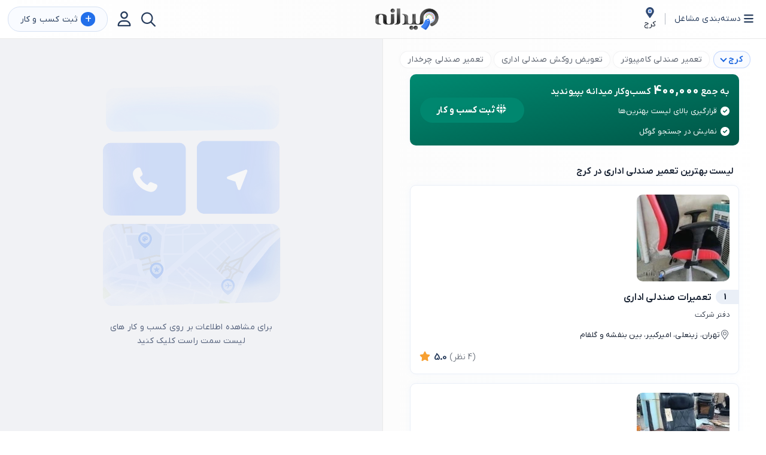

--- FILE ---
content_type: text/html; charset=utf-8
request_url: https://meidane.com/%DA%A9%D8%B1%D8%AC/%D8%AA%D8%B9%D9%85%DB%8C%D8%B1-%D8%B5%D9%86%D8%AF%D9%84%DB%8C-%D8%A7%D8%AF%D8%A7%D8%B1%DB%8C
body_size: 23274
content:
<!DOCTYPE html><html dir="rtl" lang="fa"><head><meta charset="utf-8"/><meta content="IE=edge" http-equiv="X-UA-Compatible"/><meta content="index,follow" name="robots"/><meta content="width=device-width, initial-scale=1" name="viewport"/><link href="/static/img/favicon.png" rel="icon" type="image/x-icon"/><link as="font" crossorigin="" href="/static/fonts/iranyekan/IRANYekanXFaNum-Regular.woff2" rel="preload" type="font/woff2"/><link as="font" crossorigin="" href="/static/fonts/iranyekan/IRANYekanXFaNum-Light.woff2" rel="preload" type="font/woff2"/><link as="font" crossorigin="" href="/static/fonts/iranyekan/IRANYekanXFaNum-DemiBold.woff2" rel="preload" type="font/woff2"/><link as="font" crossorigin="" href="/static/fonts/iranyekan/IRANYekanXFaNum-Bold.woff2" rel="preload" type="font/woff2"/><style>body{padding:0 !important} .contain-input.contain-address, .contain-input.contain-detail-address { display: block !important; } .off-applied .price-month-main { display: block; } .pr-item:nth-child(1) .price-month-main, .pr-item:nth-child(1) .discount-form { display: none !important; } .off-applied .discount-form { display: block; } .pr-item.off-applied .discount-form { width: 90%; bottom: -10px; left: 5%; top: unset; font-size: 13px; } .price-month>.off-applied { margin-bottom: 10px !important; } #single-b-15295 .call-box.inner-box { display: none; } #single-b-15295 .whats-box a { font-weight: 700; color: #00ad46 !important; font-size: 19px; } #single-b-15295 .whats-box svg { fill: #00ad46; width: 30px; height: 30px; } #landing-box-15295 button.call-landing { display: none; } a.btn-edit-renew { display: none !important; } .eyd-gift { display: none !important; }</style><meta content="71340031" name="enamad"/><style>@font-face { font-family: "iranyekan"; font-weight: 500; src: url("/static/fonts/iranyekan/IRANYekanXFaNum-Regular.woff2") format("woff2"); font-display: swap; } @font-face { font-family: "iranyekan"; font-weight: 300; src: url("/static/fonts/iranyekan/IRANYekanXFaNum-Light.woff2") format("woff2"); font-display: swap; } @font-face { font-family: "iranyekan"; font-weight: 700; src: url("/static/fonts/iranyekan/IRANYekanXFaNum-DemiBold.woff2") format("woff2"); font-display: swap; } @font-face { font-family: "iranyekan"; font-weight: 900; src: url("/static/fonts/iranyekan/IRANYekanXFaNum-Bold.woff2") format("woff2"); font-display: swap; } body { font-family: "iranyekan" !important; background-color: #ffffff !important; line-height: 1.7 !important; color: var(--black) !important; overflow: unset !important; overflow-x: clip !important; letter-spacing: 0.2px; font-size: 14px !important; }</style><meta content="+30 مورد از *بهترین* تعمیر صندلی اداری در کرج -  به یک مرکز مناسب برای تعمیرات تجهیزات اداری مانند صندلی و ... نیاز دارید[مشاهده لیست]" name="description"/><link href="https://meidane.com/کرج/تعمیر-صندلی-اداری" rel="canonical"/><script src="/static/js/landing_top.js" type="text/javascript"></script><script type="application/ld+json">
        {
        "@context": "https://schema.org",
        "@type": "Article",
        "mainEntityOfPage": {
            "@type": "WebPage",
            "@id": "https://meidane.com/کرج/تعمیر-صندلی-اداری"
        },
        "headline": "تعمیر صندلی اداری در کرج",
        "description": "+30 مورد از *بهترین* تعمیر صندلی اداری در کرج -  به یک مرکز مناسب برای تعمیرات تجهیزات اداری مانند صندلی و ... نیاز دارید[مشاهده لیست]",
        "image":  "https://media.meidane.com/keyword_terms/263/21995131.jpg",
        "author": {
            "@type": "Person",
            "name": "امیر گودرزی",
            "url": "https://www.linkedin.com/in/amir-goodarzi-%D8%A7%D9%85%DB%8C%D8%B1-%DA%AF%D9%88%D8%AF%D8%B1%D8%B2%DB%8C-6b21b1264/",
            "image": "https://meidane.com/static/img/amirgoodarzi.jpg",
            "description": "ایده ایجاد میدانه بر اساس ترکیبی از هوش مصنوعی، نظرات واقعی کاربران و تجربه‌های ما در جستجوهای گوگل شکل گرفت. هدف ما این است که بهترین کسب‌وکارهای هر حوزه را شناسایی و در بستری هوشمند معرفی کنیم.با همراهی یک تیم متخصص، همواره در حال به‌روزرسانی و توسعه میدانه هستیم تا تجربه‌ای کامل‌تر و دقیق‌تر به کاربران ارائه دهیم.",
            "jobTitle": "مدیرعامل میدانه",
            "worksFor": {
            "@type": "Organization",
            "name": "میدانه"
            },
            "sameAs": [
            "https://www.linkedin.com/in/amir-goodarzi-%D8%A7%D9%85%DB%8C%D8%B1-%DA%AF%D9%88%D8%AF%D8%B1%D8%B2%DB%8C-6b21b1264/"
            ]
        },
        "publisher": {
            "@type": "Organization",
            "name": "میدانه",
            "logo": {
            "@type": "ImageObject",
            "url": "https://meidane.com/uploads/logo_image/Final_logo_Full_ihB6XY7.png"
            }
        },
        "datePublished": "2022-12-28T23:20:15.989513+03:30",
        "dateModified": "2026-01-03T08:37:49.022203+03:30",
        "keywords": ["تعمیر صندلی اداری","کرج","بهترین","برترین","خوب","میدانه"],

        
            "articleSection": "راهنمای انتخاب بهترین تعمیر صندلی اداری در کرج",
        
        
        "inLanguage": "fa-IR",
            "contentLocation": {
            "@type": "Place",

            
                "name": "کرج"
            
        }

        }
    </script><script type="application/ld+json">
        
            {"@context":"https://schema.org","@type":"FAQPage","mainEntity":[
                
                    

                        
                            {"@type":"Question","name":"هزینه تعمیر صندلی اداری در کرج چقدر می باشد ؟",
                        

                    
                    

                        
                            "acceptedAnswer":{"@type":"Answer","text":"هزینه تعمیر صندلی اداری در کرج بر اساس نوع صندلی و میزان خرابی آن تفاوت دارد."}}
                        

                    
                    ,
                
                    

                        
                            {"@type":"Question","name":"بهترین مرکز جهت تعمیر صندلی اداری در کرج در کجا قرار دارد ؟",
                        

                    
                    

                        
                            "acceptedAnswer":{"@type":"Answer","text":"برای تماس با بهترین مرکز تعمیرات صندلی اداری در کرج با ما در این مطلب همراه باشید."}}
                        

                    
                    ,
                
                    

                        
                            {"@type":"Question","name":"برای تعمیر صندلی اداری در کرج باید به کجا مراجعه کرد ؟",
                        

                    
                    

                        
                            "acceptedAnswer":{"@type":"Answer","text":"به طور کلی مرکز های برجسته تعمیر تجهیزات اداری در کرج به صورت تعمیر در محل فعالیت میکنند."}}
                        

                    
                    
                
            ]}
        
    </script><script type="application/ld+json">
        {
          "@context": "https://schema.org",
          "@type": "Place",
          "geo": {
            "@type": "GeoCoordinates",
            
                "latitude": "35.841620",
                "longitude": "50.965830"
            

          },
          
            "name": "تعمیر صندلی اداری کرج",
            "address": " کرج "
          
        }
    </script><script type="application/ld+json">
        {
            "@context": "https://schema.org",
            "@type": "BreadcrumbList",
            "itemListElement":
            [
             {
              "@type": "ListItem",
              "position": 1,
              "item":
              {
               "@id": "https://meidane.com",
               "name": "میدانه"
               }
             },
             {
            "@type": "ListItem",
             "position": 2,
             "item":
                
                    
                        {
                            "@id": "meidane.com//%DA%A9%D8%B1%D8%AC/%D8%AF%D8%B3%D8%AA%D9%87/%D8%B3%D8%A7%DB%8C%D8%B1-%D8%AE%D8%AF%D9%85%D8%A7%D8%AA",
                            "name": "سایر خدمات کرج"
                        }
                    
                

             },
             {
                "@type": "ListItem",
                 "position": 2,
                 "item":
                  {
                    "@id": "meidane.com//کرج/تعمیر-صندلی-اداری",
                    
                    "name": "تعمیر صندلی اداری کرج"
                    
                }
             }
            ]
        }
    </script><script type="application/ld+json">
        {"@context": "https://schema.org", "@type": "ItemList", "itemListElement": [{"@type": "ListItem", "position": 1, "item": {"@type": "LocalBusiness", "name": "\u062a\u0639\u0645\u06cc\u0631\u0627\u062a \u0635\u0646\u062f\u0644\u06cc \u0627\u062f\u0627\u0631\u06cc", "image": ["https://media.meidane.com/free_businesses/126011/590249.jpg"], "aggregateRating": {"@type": "AggregateRating", "ratingValue": "5.0", "reviewCount": 4}, "address": {"@type": "PostalAddress", "addressCountry": "IR", "addressRegion": "\u0627\u0633\u0644\u0627\u0645\u0634\u0647\u0631", "addressLocality": "\u062a\u0647\u0631\u0627\u0646\u060c \u0632\u06cc\u0646\u0639\u0644\u06cc\u060c \u0627\u0645\u06cc\u0631\u06a9\u0628\u06cc\u0631\u060c \u0628\u06cc\u0646 \u0628\u0646\u0641\u0634\u0647 \u0648 \u06af\u0644\u0641\u0627\u0645", "postalCode": "694526"}, "telephone": "09365428597", "priceRange": "$$", "geo": {"@type": "GeoCoordinates", "latitude": "35.747500", "longitude": "51.244400"}}}, {"@type": "ListItem", "position": 2, "item": {"@type": "LocalBusiness", "name": "\u0635\u0646\u0627\u06cc\u0639 \u0686\u0648\u0628 \u0641\u0644\u0632 (\u062a\u0639\u0645\u06cc\u0631\u0627\u062a \u0635\u0646\u062f\u0644\u06cc \u0627\u062f\u0627\u0631\u06cc )", "image": ["https://media.meidane.com/free_businesses/722924/536965.jpg"], "aggregateRating": {"@type": "AggregateRating", "ratingValue": "4.5", "reviewCount": 6}, "address": {"@type": "PostalAddress", "addressCountry": "IR", "addressRegion": "\u06a9\u0631\u062c", "addressLocality": "\u062a\u0647\u0631\u0627\u0646\u060c \u062d\u0627\u0641\u0638\u060c \u0633\u0631\u0647\u0646\u06af \u0633\u062e\u0627\u06cc\u06cc\u060c \u0646\u0631\u0633\u06cc\u062f\u0647 \u0628\u0647 \u062c\u0647\u0627\u0646\u0634\u0627\u062f", "postalCode": "485513"}, "telephone": "989920198556", "priceRange": "$$", "geo": {"@type": "GeoCoordinates", "latitude": "35.690300", "longitude": "51.411600"}}}, {"@type": "ListItem", "position": 3, "item": {"@type": "LocalBusiness", "name": "\u062a\u0639\u0645\u06cc\u0631\u0627\u062a \u0635\u0646\u062f\u0644\u06cc \u0627\u062a\u0648\u0645\u0628\u06cc\u0644", "image": ["https://media.meidane.com/free_businesses/386060/466829.jpg"], "aggregateRating": {"@type": "AggregateRating", "ratingValue": "5.0", "reviewCount": 4}, "address": {"@type": "PostalAddress", "addressCountry": "IR", "addressRegion": "\u06a9\u0631\u062c", "addressLocality": "\u062a\u0647\u0631\u0627\u0646\u060c \u0645\u0638\u0641\u0631\u06cc \u0646\u06cc\u0627\u060c \u0628\u06cc\u0646 \u062c\u0627\u0646 \u067e\u0631\u0648\u0631 \u0648 \u0627\u0639\u0631\u0627\u0628\u06cc", "postalCode": "545644"}, "telephone": "989212042627", "priceRange": "$$", "geo": {"@type": "GeoCoordinates", "latitude": "35.743300", "longitude": "51.516200"}}}, {"@type": "ListItem", "position": 4, "item": {"@type": "LocalBusiness", "name": "\u062a\u0648\u0644\u06cc\u062f\u06cc \u0642\u0637\u0639\u0627\u062a \u0635\u0646\u062f\u0644\u06cc \u0627\u0628\u062a\u06a9\u0627\u0631 \u0635\u0646\u0639\u062a", "image": ["https://media.meidane.com/free_businesses/722921/806977.jpg"], "aggregateRating": {"@type": "AggregateRating", "ratingValue": "4.8", "reviewCount": 45}, "address": {"@type": "PostalAddress", "addressCountry": "IR", "addressRegion": "\u0627\u0633\u0644\u0627\u0645\u0634\u0647\u0631", "addressLocality": "\u0686\u0647\u0627\u0631\u062f\u0627\u0646\u06af\u0647\u060c \u0628\u0632\u0631\u06af\u0631\u0627\u0647 \u0622\u06cc\u062a \u0627\u0644\u0644\u0647 \u0633\u0639\u06cc\u062f\u06cc\u060c \u062e\u0632\u0627\u06cc\u06cc\u060c \u0646\u06cc\u0631\u0648\u06af\u0627\u0647\u060c \u06af\u06cc\u0644\u0627\u0646\u06cc", "postalCode": "510576"}, "telephone": "02155254000", "priceRange": "$$", "geo": {"@type": "GeoCoordinates", "latitude": "35.619600", "longitude": "51.299100"}}}, {"@type": "ListItem", "position": 5, "item": {"@type": "LocalBusiness", "name": "\u0645\u0628\u0644\u0645\u0627\u0646 \u0633\u06cc\u0646\u0645\u0627\u06cc\u06cc \u0622\u0631\u0627\u0632", "image": ["https://media.meidane.com/free_businesses/722626/213437.jpg"], "aggregateRating": {"@type": "AggregateRating", "ratingValue": "3.5", "reviewCount": 9}, "address": {"@type": "PostalAddress", "addressCountry": "IR", "addressRegion": "\u06a9\u0631\u062c", "addressLocality": "\u06a9\u0631\u062c\u060c \u0627\u0633\u062a\u0642\u0644\u0627\u0644 \u0634\u0645\u0627\u0644\u06cc\u060c \u062e\u06cc\u0627\u0628\u0627\u0646 \u0633\u06cc\u0632\u062f\u0647\u0645 \u0641\u0627\u06321", "postalCode": "951947"}, "telephone": "09120911506", "priceRange": "$$", "geo": {"@type": "GeoCoordinates", "latitude": "35.852200", "longitude": "50.982900"}}}, {"@type": "ListItem", "position": 6, "item": {"@type": "LocalBusiness", "name": "\u0641\u0631\u0648\u0634\u06af\u0627\u0647 \u0645\u0628\u0644\u0645\u0627\u0646 \u0627\u062f\u0627\u0631\u06cc \u0645\u06cc\u0632 \u0648 \u0635\u0646\u062f\u0644\u06cc", "image": ["https://media.meidane.com/free_businesses/722623/450236.jpg"], "aggregateRating": {"@type": "AggregateRating", "ratingValue": "5.0", "reviewCount": 1}, "address": {"@type": "PostalAddress", "addressCountry": "IR", "addressRegion": "\u06a9\u0631\u062c", "addressLocality": "\u06a9\u0645\u0627\u0644 \u0634\u0647\u0631\u060c \u0628\u0647\u0634\u062a\u06cc", "postalCode": "155760"}, "telephone": "989190920739", "priceRange": "$$", "geo": {"@type": "GeoCoordinates", "latitude": "35.856900", "longitude": "50.892700"}}}, {"@type": "ListItem", "position": 7, "item": {"@type": "LocalBusiness", "name": "\u062a\u0639\u0645\u06cc\u0631\u0627\u062a \u0648 \u062a\u0648\u062f\u0648\u0632\u06cc \u0635\u0646\u062f\u0644\u06cc \u0627\u062a\u0648\u0645\u0628\u06cc\u0644 \u0627\u0633\u06a9\u0646\u062f\u0631\u06cc", "image": ["https://media.meidane.com/free_businesses/383885/839696.jpg"], "aggregateRating": {"@type": "AggregateRating", "ratingValue": "3.3", "reviewCount": 4}, "address": {"@type": "PostalAddress", "addressCountry": "IR", "addressRegion": "\u06a9\u0631\u062c", "addressLocality": "\u0627\u0633\u062a\u0627\u0646 \u062a\u0647\u0631\u0627\u0646\u060c \u0634\u0647\u0631\u0633\u062a\u0627\u0646 \u0631\u06cc\u060c \u0628\u0632\u0631\u06af\u0631\u0627\u0647 \u0648\u0631\u0627\u0645\u06cc\u0646 - \u062a\u0647\u0631\u0627\u0646\u060c \u0628\u0639\u062f \u0627\u0632 \u0627\u06cc\u062b\u0627\u0631 \u0634\u0634\u0645", "postalCode": "226543"}, "telephone": "989128920501", "priceRange": "$$", "geo": {"@type": "GeoCoordinates", "latitude": "35.562400", "longitude": "51.469200"}}}, {"@type": "ListItem", "position": 8, "item": {"@type": "LocalBusiness", "name": "\u0646\u06cc\u0644\u067e\u0631", "image": ["https://media.meidane.com/free_businesses/126073/139574.jpg"], "aggregateRating": {"@type": "AggregateRating", "ratingValue": "3.9", "reviewCount": 21}, "address": {"@type": "PostalAddress", "addressCountry": "IR", "addressRegion": "\u06a9\u0631\u062c", "addressLocality": "\u06a9\u0631\u062c\u060c \u0628\u0644\u0648\u0627\u0631 \u062c\u0645\u0647\u0648\u0631\u06cc \u0627\u0633\u0644\u0627\u0645\u06cc\u060c \u0628\u06cc\u0646 \u0647\u062c\u0631\u062a \u0648 \u0645\u0633\u062c\u062f", "postalCode": "389025"}, "telephone": "02634409065", "priceRange": "$$", "geo": {"@type": "GeoCoordinates", "latitude": "35.854100", "longitude": "50.970100"}}}, {"@type": "ListItem", "position": 9, "item": {"@type": "LocalBusiness", "name": "\u0646\u06cc\u06a9 \u0646\u06af\u0627\u0631\u0627\u0646 \u0627\u0644\u0628\u0631\u0632", "image": ["https://media.meidane.com/free_businesses/126070/979387.jpg"], "aggregateRating": {"@type": "AggregateRating", "ratingValue": "4.6", "reviewCount": 15}, "address": {"@type": "PostalAddress", "addressCountry": "IR", "addressRegion": "\u06a9\u0631\u062c", "addressLocality": "\u06a9\u0631\u062c\u060c \u062d\u062c\u060c \u0646\u0648\u0627\u0628 \u0635\u0641\u0648\u06cc", "postalCode": "640098"}, "telephone": "02632559831", "priceRange": "$$", "geo": {"@type": "GeoCoordinates", "latitude": "35.844900", "longitude": "50.993500"}}}, {"@type": "ListItem", "position": 10, "item": {"@type": "LocalBusiness", "name": "\u0645\u0628\u0644\u0645\u0627\u0646 \u0627\u062f\u0627\u0631\u06cc \u0627\u06cc\u0633\u062a\u0627", "image": ["https://media.meidane.com/free_businesses/126069/355970.jpg"], "aggregateRating": {"@type": "AggregateRating", "ratingValue": "4.9", "reviewCount": 15}, "address": {"@type": "PostalAddress", "addressCountry": "IR", "addressRegion": "\u06a9\u0631\u062c", "addressLocality": "\u06a9\u0631\u062c", "postalCode": "850378"}, "telephone": "02188701330", "priceRange": "$$", "geo": {"@type": "GeoCoordinates", "latitude": "35.811400", "longitude": "50.903300"}}}, {"@type": "ListItem", "position": 11, "item": {"@type": "LocalBusiness", "name": "\u062f\u0648\u0632\u0646\u062f\u06af\u06cc \u0648 \u062a\u0639\u0645\u06cc\u0631\u0627\u062a \u0635\u0646\u062f\u0644\u06cc \u0645\u0627\u0634\u06cc\u0646 \u062a\u0648\u06a9\u0644\u06cc", "image": ["https://meidane.com/static/img/nopic.jpg"], "aggregateRating": {"@type": "AggregateRating", "ratingValue": "4.0", "reviewCount": 4}, "address": {"@type": "PostalAddress", "addressCountry": "IR", "addressRegion": "\u06a9\u0631\u062c", "addressLocality": "\u062a\u0647\u0631\u0627\u0646\u060c \u0628\u0632\u0631\u06af\u0631\u0627\u0647 \u0622\u06cc\u062a \u0627\u0644\u0644\u0647 \u0633\u0639\u06cc\u062f\u06cc\u060c \u0627\u0633\u062a\u0627\u062f \u0645\u0639\u064a\u0646\u060c \u0628\u06cc\u0646 \u0646\u0638\u0631\u06cc \u0648 \u062f\u0633\u062a\u063a\u06cc\u0628", "postalCode": "269258"}, "telephone": "989123375882", "priceRange": "$$", "geo": {"@type": "GeoCoordinates", "latitude": "35.687200", "longitude": "51.346300"}}}, {"@type": "ListItem", "position": 12, "item": {"@type": "LocalBusiness", "name": "\u062a\u0639\u0645\u06cc\u0631\u0627\u062a \u0645\u0628\u0644\u0645\u0627\u0646 \u0648 \u0635\u0646\u062f\u0644\u06cc \u0627\u062f\u0627\u0631\u06cc \u06a9\u0627\u0631\u06cc\u0646\u0648", "image": ["https://meidane.com/static/img/nopic.jpg"], "aggregateRating": {"@type": "AggregateRating", "ratingValue": "5.0", "reviewCount": 3}, "address": {"@type": "PostalAddress", "addressCountry": "IR", "addressRegion": "\u0627\u0633\u0644\u0627\u0645\u0634\u0647\u0631", "addressLocality": "\u0634\u0647\u0631\u0642\u062f\u0633\u060c \u0628\u0644\u0648\u0627\u0631 \u0645\u0635\u0644\u06cc\u060c \u06af\u0648\u062f\u0631\u0632\u06cc \u0634\u0645\u0627\u0644\u06cc\u060c \u0646\u0641\u062a\u060c \u0628\u06cc\u0646 \u0645\u06cc\u062f\u0627\u0646 \u0627\u0645\u0627\u0645 \u0639\u0644\u06cc \u0648 \u06af\u0644 \u0645\u062d\u0645\u062f\u06cc", "postalCode": "996901"}, "telephone": "989120908491", "priceRange": "$$", "geo": {"@type": "GeoCoordinates", "latitude": "35.728600", "longitude": "51.118200"}}}]}
    </script><style>.d-none-landing{ display: none !important; }</style><link href="/static/cache/css/output.e09d25a00b1f.css" rel="stylesheet" type="text/css"/><script src="/static/cache/js/output.b4ba48ed4f66.js"></script><script src="/static/js/waitMe.min.js"></script><title>30 تعمیر صندلی اداری در کرج | بهترین بهمن 1404</title><style></style></head><body><div id="menuModal"><div class="menu-items"><div><div class="m-contain-btn"><style>.city-menu-mobile { padding: 0!important; line-height: 40px!important; color: var(--gray); margin-bottom: 5px; display: block; width: 100%; }</style><div class="city-menu-mobile"><span class="modal-open" data-target="cityModal" data-toggle="modal">انتخاب شهر <strong class="modal-open" data-target="cityModal" data-toggle="modal">کرج<svg height="20" viewBox="0 0 384 512" width="15" xmlns="http://www.w3.org/2000/svg"><path d="M192 0C86 0 0 86 0 192c0 77.41 27 99 172.27 309.67a24 24 0 0 0 39.46 0C357 291 384 269.41 384 192 384 86 298 0 192 0zm0 288a96 96 0 1 1 96-96 96 96 0 0 1-96 96z" fill="#314a73"></path><path d="M192 256a64 64 0 1 1 64-64 64 64 0 0 1-64 64z" fill="#679BF1"></path></svg></strong></span></div></div><div class="d-flex"><div class="cat-menu"><div class="h-cat-menu"><svg viewBox="0 0 448 512" xmlns="http://www.w3.org/2000/svg"><path d="M0 96C0 78.33 14.33 64 32 64H416C433.7 64 448 78.33 448 96C448 113.7 433.7 128 416 128H32C14.33 128 0 113.7 0 96zM0 256C0 238.3 14.33 224 32 224H416C433.7 224 448 238.3 448 256C448 273.7 433.7 288 416 288H32C14.33 288 0 273.7 0 256zM416 448H32C14.33 448 0 433.7 0 416C0 398.3 14.33 384 32 384H416C433.7 384 448 398.3 448 416C448 433.7 433.7 448 416 448z"></path></svg>دسته‌بندی مشاغل</div><div class="d-cat-menu"><div class="category-menu"><a href="/%DA%A9%D8%B1%D8%AC/%D8%AF%D8%B3%D8%AA%D9%87/%D8%A2%D9%85%D9%88%D8%B2%D8%B4"><picture><source data-srcset="/uploads/category_images/62168831_l.png" type="image/webp"/><source data-srcset="/uploads/category_images/62168831_l.png" type="image/jpeg"/><img alt="icon" height="45" loading="lazy" src="/uploads/category_images/62168831_l.png" width="45"/></picture>آموزش</a> <a href="/%DA%A9%D8%B1%D8%AC/%D8%AF%D8%B3%D8%AA%D9%87/%D8%B3%D9%84%D8%A7%D9%85%D8%AA-%D9%88-%D9%BE%D8%B2%D8%B4%DA%A9%DB%8C"><picture><source data-srcset="/uploads/category_images/34406451_l.png" type="image/webp"/><source data-srcset="/uploads/category_images/34406451_l.png" type="image/jpeg"/><img alt="icon" height="45" loading="lazy" src="/uploads/category_images/34406451_l.png" width="45"/></picture>سلامت و پزشکی</a> <a href="/%DA%A9%D8%B1%D8%AC/%D8%AF%D8%B3%D8%AA%D9%87/%D8%B2%DB%8C%D8%A8%D8%A7%DB%8C%DB%8C-%D9%88-%D8%A2%D8%B1%D8%A7%DB%8C%D8%B4%DB%8C"><picture><source data-srcset="/uploads/category_images/48363151_l.png" type="image/webp"/><source data-srcset="/uploads/category_images/48363151_l.png" type="image/jpeg"/><img alt="icon" height="45" loading="lazy" src="/uploads/category_images/48363151_l.png" width="45"/></picture>زیبایی و آرایشی</a> <a href="/%DA%A9%D8%B1%D8%AC/%D8%AF%D8%B3%D8%AA%D9%87/%D9%81%D8%B1%D9%88%D8%B4%DA%AF%D8%A7%D9%87"><picture><source data-srcset="/uploads/category_images/89932252_l.png" type="image/webp"/><source data-srcset="/uploads/category_images/89932252_l.png" type="image/jpeg"/><img alt="icon" height="45" loading="lazy" src="/uploads/category_images/89932252_l.png" width="45"/></picture>فروشگاه</a> <a href="/%DA%A9%D8%B1%D8%AC/%D8%AF%D8%B3%D8%AA%D9%87/%D9%88%D8%B1%D8%B2%D8%B4-%D9%88-%D8%B3%D8%B1%DA%AF%D8%B1%D9%85%DB%8C"><picture><source data-srcset="/uploads/category_images/81085209_l.png" type="image/webp"/><source data-srcset="/uploads/category_images/81085209_l.png" type="image/jpeg"/><img alt="icon" height="45" loading="lazy" src="/uploads/category_images/81085209_l.png" width="45"/></picture>ورزش و سرگرمی</a> <a href="/%DA%A9%D8%B1%D8%AC/%D8%AF%D8%B3%D8%AA%D9%87/%D8%AA%D8%B4%D8%B1%DB%8C%D9%81%D8%A7%D8%AA"><picture><source data-srcset="/uploads/category_images/13257226_l.webp" type="image/webp"/><source data-srcset="/uploads/category_images/83098559_l.png" type="image/jpeg"/><img alt="icon" height="45" loading="lazy" src="/uploads/category_images/83098559_l.png" width="45"/></picture>تشریفات</a> <a href="/%DA%A9%D8%B1%D8%AC/%D8%AF%D8%B3%D8%AA%D9%87/%D8%AD%D9%85%D9%84-%D9%88-%D9%86%D9%82%D9%84"><picture><source data-srcset="/uploads/category_images/10836044_l.webp" type="image/webp"/><source data-srcset="/uploads/category_images/86683094_l.png" type="image/jpeg"/><img alt="icon" height="45" loading="lazy" src="/uploads/category_images/86683094_l.png" width="45"/></picture>حمل و نقل</a> <a href="/%DA%A9%D8%B1%D8%AC/%D8%AF%D8%B3%D8%AA%D9%87/%D8%B1%D8%B3%D8%AA%D9%88%D8%B1%D8%A7%D9%86-%D9%88-%D8%AE%D9%88%D8%B1%D8%A7%DA%A9%DB%8C"><picture><source data-srcset="/uploads/category_images/40127474_l.webp" type="image/webp"/><source data-srcset="/uploads/category_images/36929041_l.png" type="image/jpeg"/><img alt="icon" height="45" loading="lazy" src="/uploads/category_images/36929041_l.png" width="45"/></picture>رستوران و خوراکی</a> <a href="/%DA%A9%D8%B1%D8%AC/%D8%AF%D8%B3%D8%AA%D9%87/%D8%B3%D8%A7%D8%AE%D8%AA%D9%85%D8%A7%D9%86-%D9%88-%D9%86%D8%B8%D8%A7%D9%81%D8%AA"><picture><source data-srcset="/uploads/category_images/91982110_l.png" type="image/webp"/><source data-srcset="/uploads/category_images/91982110_l.png" type="image/jpeg"/><img alt="icon" height="45" loading="lazy" src="/uploads/category_images/91982110_l.png" width="45"/></picture>ساختمان و نظافت</a> <a href="/%DA%A9%D8%B1%D8%AC/%D8%AF%D8%B3%D8%AA%D9%87/%D8%B3%D8%A7%DB%8C%D8%B1-%D8%AE%D8%AF%D9%85%D8%A7%D8%AA"><picture><source data-srcset="/uploads/category_images/18882957_l.webp" type="image/webp"/><source data-srcset="/uploads/category_images/93423331_l.png" type="image/jpeg"/><img alt="icon" height="45" loading="lazy" src="/uploads/category_images/93423331_l.png" width="45"/></picture>سایر خدمات</a></div></div></div><div class="modal-open d-city-new" data-target="cityModal" data-toggle="modal"><svg class="modal-open" data-target="cityModal" data-toggle="modal" viewBox="0 0 384 512" xmlns="http://www.w3.org/2000/svg"><path class="modal-open" d="M192 0C86 0 0 86 0 192c0 77.41 27 99 172.27 309.67a24 24 0 0 0 39.46 0C357 291 384 269.41 384 192 384 86 298 0 192 0zm0 288a96 96 0 1 1 96-96 96 96 0 0 1-96 96z" data-target="cityModal" data-toggle="modal" fill="#314a73"></path><path class="modal-open" d="M192 256a64 64 0 1 1 64-64 64 64 0 0 1-64 64z" data-target="cityModal" data-toggle="modal" fill="#679BF1"></path></svg>کرج</div></div><a class="logo-menu mm-none" href="/"><img alt="میدانه" fetchpriority="high" height="40px" src="/uploads/logo_image/Final_logo_Full_ihB6XY7.png" width="145px"/></a><div class="d-contain-btn"><div class="d-search-icon mm-none"><svg class="search-menu-icon" viewBox="0 0 512 512" xmlns="http://www.w3.org/2000/svg"><path d="M504.1 471l-134-134C399.1 301.5 415.1 256.8 415.1 208c0-114.9-93.13-208-208-208S-.0002 93.13-.0002 208S93.12 416 207.1 416c48.79 0 93.55-16.91 129-45.04l134 134C475.7 509.7 481.9 512 488 512s12.28-2.344 16.97-7.031C514.3 495.6 514.3 480.4 504.1 471zM48 208c0-88.22 71.78-160 160-160s160 71.78 160 160s-71.78 160-160 160S48 296.2 48 208z"></path></svg><div class="search-menu-box"><input class="search-menu" placeholder="خدمات یا کسب و کاری را جستجو کنید..." type="text"/></div></div><div class="sign-menu"><a href="/accounts/Login"><svg viewBox="0 0 448 512" xmlns="http://www.w3.org/2000/svg"><path d="M272 304h-96C78.8 304 0 382.8 0 480c0 17.67 14.33 32 32 32h384c17.67 0 32-14.33 32-32C448 382.8 369.2 304 272 304zM48.99 464C56.89 400.9 110.8 352 176 352h96c65.16 0 119.1 48.95 127 112H48.99zM224 256c70.69 0 128-57.31 128-128c0-70.69-57.31-128-128-128S96 57.31 96 128C96 198.7 153.3 256 224 256zM224 48c44.11 0 80 35.89 80 80c0 44.11-35.89 80-80 80S144 172.1 144 128C144 83.89 179.9 48 224 48z"></path></svg><span class="dd-none">ورود به پنل کاربری</span></a></div><a class="sabt-asli" href="/register-business"><span>+</span> ثبت کسب و کار</a></div></div></div></div><nav class="text-center"><div class="container-main d-flex"><input id="menuToggle" type="checkbox"/><div class="menu-icon"><svg class="modal-open icon-image fa-bars" data-target="menuModal" data-toggle="modal" height="24" viewBox="0 0 448 512" width="24" xmlns="http://www.w3.org/2000/svg"><path class="modal-open" d="M0 96C0 78.33 14.33 64 32 64H416C433.7 64 448 78.33 448 96C448 113.7 433.7 128 416 128H32C14.33 128 0 113.7 0 96zM0 256C0 238.3 14.33 224 32 224H416C433.7 224 448 238.3 448 256C448 273.7 433.7 288 416 288H32C14.33 288 0 273.7 0 256zM416 448H32C14.33 448 0 433.7 0 416C0 398.3 14.33 384 32 384H416C433.7 384 448 398.3 448 416C448 433.7 433.7 448 416 448z" data-target="menuModal" data-toggle="modal"></path></svg></div><a class="logo-menu dd-none" href="/"><img alt="میدانه" fetchpriority="high" height="40px" src="/uploads/logo_image/Final_logo_Full_ihB6XY7.png" width="145px"/></a><div class="d-flex dd-none"><label class="search-icon" for="searchToggle"><svg class="search-menu-icon" viewBox="0 0 512 512" xmlns="http://www.w3.org/2000/svg"><path d="M504.1 471l-134-134C399.1 301.5 415.1 256.8 415.1 208c0-114.9-93.13-208-208-208S-.0002 93.13-.0002 208S93.12 416 207.1 416c48.79 0 93.55-16.91 129-45.04l134 134C475.7 509.7 481.9 512 488 512s12.28-2.344 16.97-7.031C514.3 495.6 514.3 480.4 504.1 471zM48 208c0-88.22 71.78-160 160-160s160 71.78 160 160s-71.78 160-160 160S48 296.2 48 208z"></path></svg><div class="search-menu-box"><input class="search-menu" placeholder="خدمات یا کسب و کاری را جستجو کنید..." type="text"/></div></label><div class="sign-menu dd-none"><a href="/accounts/Login"><img alt="register" class="modal-open" height="23" src="/static/img/sabt.gif" width="23"/></a></div></div></div></nav><main><div class="container-full archive"><div class="second-landing"><div class="other-services scroll-hidden contain-scroll-y"><div class="modal-open city" data-target="cityModal" data-toggle="modal">کرج <i class="arrow down"></i></div><a href="/کرج/تعمیر-صندلی-کامپیوتر">تعمیر صندلی کامپیوتر</a> <a href="/کرج/تعویض-روکش-صندلی-اداری">تعویض روکش صندلی اداری</a> <a href="/کرج/تعمیر-صندلی-چرخدار">تعمیر صندلی چرخدار</a> <a href="/کرج/تعمیر-صندلی-جک-دار">تعمیر صندلی جک دار</a></div><div class="contain-l-c"><div class="contain-landingbox"><div class="sample-box card-box"><div class="head-sample-box"><div><strong>به جمع <span>400,000</span> کسب‌وکار میدانه بپیوندید</strong><ul><li><svg viewBox="0 0 512 512" xmlns="http://www.w3.org/2000/svg"><path d="M256 0C114.6 0 0 114.6 0 256s114.6 256 256 256s256-114.6 256-256S397.4 0 256 0zM371.8 211.8l-128 128C238.3 345.3 231.2 348 224 348s-14.34-2.719-19.81-8.188l-64-64c-10.91-10.94-10.91-28.69 0-39.63c10.94-10.94 28.69-10.94 39.63 0L224 280.4l108.2-108.2c10.94-10.94 28.69-10.94 39.63 0C382.7 183.1 382.7 200.9 371.8 211.8z"></path></svg>قرارگیری بالای لیست بهترین‌ها</li><li><svg viewBox="0 0 512 512" xmlns="http://www.w3.org/2000/svg"><path d="M256 0C114.6 0 0 114.6 0 256s114.6 256 256 256s256-114.6 256-256S397.4 0 256 0zM371.8 211.8l-128 128C238.3 345.3 231.2 348 224 348s-14.34-2.719-19.81-8.188l-64-64c-10.91-10.94-10.91-28.69 0-39.63c10.94-10.94 28.69-10.94 39.63 0L224 280.4l108.2-108.2c10.94-10.94 28.69-10.94 39.63 0C382.7 183.1 382.7 200.9 371.8 211.8z"></path></svg>نمایش در جستجو گوگل</li></ul></div><a href="/register-business"><svg data-name="Layer 1" height="512" id="Layer_1" viewBox="0 0 24 24" width="512" xmlns="http://www.w3.org/2000/svg"><path d="M13.569,6l1.964,5H8.477l2-5Zm4.112,5h6.248a3.013,3.013,0,0,0-.476-.979L21.406,7.228A3.009,3.009,0,0,0,18.986,6H15.717Zm-2.067,2H8.386L12,23.879Zm2.108,0-2.743,8.255,8.167-7.332A3.045,3.045,0,0,0,23.78,13ZM6.278,13H.23a3.144,3.144,0,0,0,.661.957l8.13,7.3Zm.045-2,2-5H5.014a3.009,3.009,0,0,0-2.42,1.228L.547,10.021A3.01,3.01,0,0,0,.072,11ZM13,0H11V4h2Zm6.844,1.652L18.156.578l-2,3.142,1.688,1.074Zm-12,2.068-2-3.142L4.156,1.652l2,3.142Z"></path></svg>ثبت کسب و کار</a></div></div><span class="title-landing-up">لیست بهترین تعمیر صندلی اداری در کرج</span><ul class="free-business free-business-list"><li class="f-business-landing landing-box card-box" data-id="126011" data-term="12154" id="landing-free-box-126011"><div class="up-box"><div class="info scroll-hidden contain-scroll-y" style="position: relative;"><picture><source srcset="https://media.meidane.com/free_businesses/126011/794757.webp" type="image/webp"/><source srcset="https://media.meidane.com/free_businesses/126011/590249.jpg" type="image/jpeg"/><link as="image" href="https://media.meidane.com/free_businesses/126011/590249.jpg" rel="preload"/><img alt="تعمیرات صندلی اداری" class="image-info" fetchpriority="high" height="145" src="https://media.meidane.com/free_businesses/126011/590249.jpg" width="155"/></picture></div><a class="ct-title-rate"><div class="in-r-title"><div class="title-info"><h2><strong>1</strong> تعمیرات صندلی اداری</h2></div><div class="title-address"><h3>دفتر شرکت</h3></div><div class="address-landing"><div><svg height="13" role="img" viewBox="0 0 384 512" xmlns="http://www.w3.org/2000/svg"><path class="" d="M192 96c-52.935 0-96 43.065-96 96s43.065 96 96 96 96-43.065 96-96-43.065-96-96-96zm0 160c-35.29 0-64-28.71-64-64s28.71-64 64-64 64 28.71 64 64-28.71 64-64 64zm0-256C85.961 0 0 85.961 0 192c0 77.413 26.97 99.031 172.268 309.67 9.534 13.772 29.929 13.774 39.465 0C357.03 291.031 384 269.413 384 192 384 85.961 298.039 0 192 0zm0 473.931C52.705 272.488 32 256.494 32 192c0-42.738 16.643-82.917 46.863-113.137S149.262 32 192 32s82.917 16.643 113.137 46.863S352 149.262 352 192c0 64.49-20.692 80.47-160 281.931z" fill="currentColor"></path></svg>تهران، زینعلی، امیرکبیر، بین بنفشه و گلفام</div></div><div class="ct-row-last"><div class="row-last-l"><div class="rate-info box-rate"><div><svg fill="#387ded" viewBox="0 0 576 512" xmlns="http://www.w3.org/2000/svg"><path d="M259.3 17.8L194 150.2 47.9 171.5c-26.2 3.8-36.7 36.1-17.7 54.6l105.7 103-25 145.5c-4.5 26.3 23.2 46 46.4 33.7L288 439.6l130.7 68.7c23.2 12.2 50.9-7.4 46.4-33.7l-25-145.5 105.7-103c19-18.5 8.5-50.8-17.7-54.6L382 150.2 316.7 17.8c-11.7-23.6-45.6-23.9-57.4 0z"></path></svg>5.0</div><span class="text-gray">(4 نظر)</span></div></div></div></div></a></div></li><li class="f-business-landing landing-box card-box" data-id="722924" data-term="12154" id="landing-free-box-722924"><div class="up-box"><div class="info scroll-hidden contain-scroll-y" style="position: relative;"><picture><source srcset="https://media.meidane.com/free_businesses/722924/813886.webp" type="image/webp"/><source srcset="https://media.meidane.com/free_businesses/722924/536965.jpg" type="image/jpeg"/><img alt="صنایع چوب فلز (تعمیرات صندلی اداری )" class="image-info" height="145" loading="lazy" src="https://media.meidane.com/free_businesses/722924/536965.jpg" width="155"/></picture></div><a class="ct-title-rate"><div class="in-r-title"><div class="title-info"><h2><strong>2</strong> صنایع چوب فلز (تعمیرات صندلی اداری )</h2></div><div class="title-address"><h3>شکسته‌بندی نوین</h3></div><div class="address-landing"><div><svg height="13" role="img" viewBox="0 0 384 512" xmlns="http://www.w3.org/2000/svg"><path class="" d="M192 96c-52.935 0-96 43.065-96 96s43.065 96 96 96 96-43.065 96-96-43.065-96-96-96zm0 160c-35.29 0-64-28.71-64-64s28.71-64 64-64 64 28.71 64 64-28.71 64-64 64zm0-256C85.961 0 0 85.961 0 192c0 77.413 26.97 99.031 172.268 309.67 9.534 13.772 29.929 13.774 39.465 0C357.03 291.031 384 269.413 384 192 384 85.961 298.039 0 192 0zm0 473.931C52.705 272.488 32 256.494 32 192c0-42.738 16.643-82.917 46.863-113.137S149.262 32 192 32s82.917 16.643 113.137 46.863S352 149.262 352 192c0 64.49-20.692 80.47-160 281.931z" fill="currentColor"></path></svg>تهران، حافظ، سرهنگ سخایی، نرسیده به جهانشاد</div></div><div class="ct-row-last"><div class="row-last-l"><div><span class="current-time-status"><span class="is_close">بسته</span> تا 08:00</span></div><div class="rate-info box-rate"><div><svg fill="#387ded" viewBox="0 0 576 512" xmlns="http://www.w3.org/2000/svg"><path d="M259.3 17.8L194 150.2 47.9 171.5c-26.2 3.8-36.7 36.1-17.7 54.6l105.7 103-25 145.5c-4.5 26.3 23.2 46 46.4 33.7L288 439.6l130.7 68.7c23.2 12.2 50.9-7.4 46.4-33.7l-25-145.5 105.7-103c19-18.5 8.5-50.8-17.7-54.6L382 150.2 316.7 17.8c-11.7-23.6-45.6-23.9-57.4 0z"></path></svg>4.5</div><span class="text-gray">(6 نظر)</span></div></div></div></div></a></div></li><li class="f-business-landing landing-box card-box" data-id="386060" data-term="12154" id="landing-free-box-386060"><div class="up-box"><div class="info scroll-hidden contain-scroll-y" style="position: relative;"><picture><source srcset="https://media.meidane.com/free_businesses/386060/274039.webp" type="image/webp"/><source srcset="https://media.meidane.com/free_businesses/386060/466829.jpg" type="image/jpeg"/><img alt="تعمیرات صندلی اتومبیل" class="image-info" height="145" loading="lazy" src="https://media.meidane.com/free_businesses/386060/466829.jpg" width="155"/></picture></div><a class="ct-title-rate"><div class="in-r-title"><div class="title-info"><h2><strong>3</strong> تعمیرات صندلی اتومبیل</h2></div><div class="title-address"><h3>تعمیرگاه خودرو</h3></div><div class="address-landing"><div><svg height="13" role="img" viewBox="0 0 384 512" xmlns="http://www.w3.org/2000/svg"><path class="" d="M192 96c-52.935 0-96 43.065-96 96s43.065 96 96 96 96-43.065 96-96-43.065-96-96-96zm0 160c-35.29 0-64-28.71-64-64s28.71-64 64-64 64 28.71 64 64-28.71 64-64 64zm0-256C85.961 0 0 85.961 0 192c0 77.413 26.97 99.031 172.268 309.67 9.534 13.772 29.929 13.774 39.465 0C357.03 291.031 384 269.413 384 192 384 85.961 298.039 0 192 0zm0 473.931C52.705 272.488 32 256.494 32 192c0-42.738 16.643-82.917 46.863-113.137S149.262 32 192 32s82.917 16.643 113.137 46.863S352 149.262 352 192c0 64.49-20.692 80.47-160 281.931z" fill="currentColor"></path></svg>تهران، مظفری نیا، بین جان پرور و اعرابی</div></div><div class="ct-row-last"><div class="row-last-l"><div><span class="current-time-status"><span class="is_close">بسته</span> تا 09:00</span></div><div class="rate-info box-rate"><div><svg fill="#387ded" viewBox="0 0 576 512" xmlns="http://www.w3.org/2000/svg"><path d="M259.3 17.8L194 150.2 47.9 171.5c-26.2 3.8-36.7 36.1-17.7 54.6l105.7 103-25 145.5c-4.5 26.3 23.2 46 46.4 33.7L288 439.6l130.7 68.7c23.2 12.2 50.9-7.4 46.4-33.7l-25-145.5 105.7-103c19-18.5 8.5-50.8-17.7-54.6L382 150.2 316.7 17.8c-11.7-23.6-45.6-23.9-57.4 0z"></path></svg>5.0</div><span class="text-gray">(4 نظر)</span></div></div></div></div></a></div></li><li class="f-business-landing landing-box card-box" data-id="722921" data-term="12154" id="landing-free-box-722921"><div class="up-box"><div class="info scroll-hidden contain-scroll-y" style="position: relative;"><picture><source srcset="https://media.meidane.com/free_businesses/722921/697085.webp" type="image/webp"/><source srcset="https://media.meidane.com/free_businesses/722921/806977.jpg" type="image/jpeg"/><img alt="تولیدی قطعات صندلی ابتکار صنعت" class="image-info" height="145" loading="lazy" src="https://media.meidane.com/free_businesses/722921/806977.jpg" width="155"/></picture></div><a class="ct-title-rate"><div class="in-r-title"><div class="title-info"><h2><strong>4</strong> تولیدی قطعات صندلی ابتکار صنعت</h2></div><div class="title-address"><h3>فروشگاه مبلمان اداری</h3></div><div class="address-landing"><div><svg height="13" role="img" viewBox="0 0 384 512" xmlns="http://www.w3.org/2000/svg"><path class="" d="M192 96c-52.935 0-96 43.065-96 96s43.065 96 96 96 96-43.065 96-96-43.065-96-96-96zm0 160c-35.29 0-64-28.71-64-64s28.71-64 64-64 64 28.71 64 64-28.71 64-64 64zm0-256C85.961 0 0 85.961 0 192c0 77.413 26.97 99.031 172.268 309.67 9.534 13.772 29.929 13.774 39.465 0C357.03 291.031 384 269.413 384 192 384 85.961 298.039 0 192 0zm0 473.931C52.705 272.488 32 256.494 32 192c0-42.738 16.643-82.917 46.863-113.137S149.262 32 192 32s82.917 16.643 113.137 46.863S352 149.262 352 192c0 64.49-20.692 80.47-160 281.931z" fill="currentColor"></path></svg>چهاردانگه، بزرگراه آیت الله سعیدی، خزایی، نیروگاه، گیلانی</div></div><div class="ct-row-last"><div class="row-last-l"><div><span class="current-time-status"><span class="is_close">بسته</span> تا 08:00</span></div><div class="rate-info box-rate"><div><svg fill="#387ded" viewBox="0 0 576 512" xmlns="http://www.w3.org/2000/svg"><path d="M259.3 17.8L194 150.2 47.9 171.5c-26.2 3.8-36.7 36.1-17.7 54.6l105.7 103-25 145.5c-4.5 26.3 23.2 46 46.4 33.7L288 439.6l130.7 68.7c23.2 12.2 50.9-7.4 46.4-33.7l-25-145.5 105.7-103c19-18.5 8.5-50.8-17.7-54.6L382 150.2 316.7 17.8c-11.7-23.6-45.6-23.9-57.4 0z"></path></svg>5.0</div><span class="text-gray">(45 نظر)</span></div></div></div></div></a></div></li><li class="f-business-landing landing-box card-box" data-id="722626" data-term="12154" id="landing-free-box-722626"><div class="up-box"><div class="info scroll-hidden contain-scroll-y" style="position: relative;"><picture><source srcset="https://media.meidane.com/free_businesses/722626/635758.webp" type="image/webp"/><source srcset="https://media.meidane.com/free_businesses/722626/213437.jpg" type="image/jpeg"/><img alt="مبلمان سینمایی آراز" class="image-info" height="145" loading="lazy" src="https://media.meidane.com/free_businesses/722626/213437.jpg" width="155"/></picture></div><a class="ct-title-rate"><div class="in-r-title"><div class="title-info"><h2><strong>5</strong> مبلمان سینمایی آراز</h2></div><div class="title-address"><h3>فروشگاه مبلمان اداری</h3></div><div class="address-landing"><div><svg height="13" role="img" viewBox="0 0 384 512" xmlns="http://www.w3.org/2000/svg"><path class="" d="M192 96c-52.935 0-96 43.065-96 96s43.065 96 96 96 96-43.065 96-96-43.065-96-96-96zm0 160c-35.29 0-64-28.71-64-64s28.71-64 64-64 64 28.71 64 64-28.71 64-64 64zm0-256C85.961 0 0 85.961 0 192c0 77.413 26.97 99.031 172.268 309.67 9.534 13.772 29.929 13.774 39.465 0C357.03 291.031 384 269.413 384 192 384 85.961 298.039 0 192 0zm0 473.931C52.705 272.488 32 256.494 32 192c0-42.738 16.643-82.917 46.863-113.137S149.262 32 192 32s82.917 16.643 113.137 46.863S352 149.262 352 192c0 64.49-20.692 80.47-160 281.931z" fill="currentColor"></path></svg>کرج، استقلال شمالی، خیابان سیزدهم فاز1</div></div><div class="ct-row-last"><div class="row-last-l"><div><span class="current-time-status"><span class="is_close">بسته</span> تا 09:00</span></div><div class="rate-info box-rate"><div><svg fill="#387ded" viewBox="0 0 576 512" xmlns="http://www.w3.org/2000/svg"><path d="M259.3 17.8L194 150.2 47.9 171.5c-26.2 3.8-36.7 36.1-17.7 54.6l105.7 103-25 145.5c-4.5 26.3 23.2 46 46.4 33.7L288 439.6l130.7 68.7c23.2 12.2 50.9-7.4 46.4-33.7l-25-145.5 105.7-103c19-18.5 8.5-50.8-17.7-54.6L382 150.2 316.7 17.8c-11.7-23.6-45.6-23.9-57.4 0z"></path></svg>3.5</div><span class="text-gray">(9 نظر)</span></div></div></div></div></a></div></li><li class="f-business-landing landing-box card-box" data-id="722623" data-term="12154" id="landing-free-box-722623"><div class="up-box"><div class="info scroll-hidden contain-scroll-y" style="position: relative;"><picture><source srcset="https://media.meidane.com/free_businesses/722623/173072.webp" type="image/webp"/><source srcset="https://media.meidane.com/free_businesses/722623/450236.jpg" type="image/jpeg"/><img alt="فروشگاه مبلمان اداری میز و صندلی" class="image-info" height="145" loading="lazy" src="https://media.meidane.com/free_businesses/722623/450236.jpg" width="155"/></picture></div><a class="ct-title-rate"><div class="in-r-title"><div class="title-info"><h2><strong>6</strong> فروشگاه مبلمان اداری میز و صندلی</h2></div><div class="title-address"><h3>فروشگاه مبلمان</h3></div><div class="address-landing"><div><svg height="13" role="img" viewBox="0 0 384 512" xmlns="http://www.w3.org/2000/svg"><path class="" d="M192 96c-52.935 0-96 43.065-96 96s43.065 96 96 96 96-43.065 96-96-43.065-96-96-96zm0 160c-35.29 0-64-28.71-64-64s28.71-64 64-64 64 28.71 64 64-28.71 64-64 64zm0-256C85.961 0 0 85.961 0 192c0 77.413 26.97 99.031 172.268 309.67 9.534 13.772 29.929 13.774 39.465 0C357.03 291.031 384 269.413 384 192 384 85.961 298.039 0 192 0zm0 473.931C52.705 272.488 32 256.494 32 192c0-42.738 16.643-82.917 46.863-113.137S149.262 32 192 32s82.917 16.643 113.137 46.863S352 149.262 352 192c0 64.49-20.692 80.47-160 281.931z" fill="currentColor"></path></svg>کمال شهر، بهشتی</div></div><div class="ct-row-last"><div class="row-last-l"><div class="rate-info box-rate"><div><svg fill="#387ded" viewBox="0 0 576 512" xmlns="http://www.w3.org/2000/svg"><path d="M259.3 17.8L194 150.2 47.9 171.5c-26.2 3.8-36.7 36.1-17.7 54.6l105.7 103-25 145.5c-4.5 26.3 23.2 46 46.4 33.7L288 439.6l130.7 68.7c23.2 12.2 50.9-7.4 46.4-33.7l-25-145.5 105.7-103c19-18.5 8.5-50.8-17.7-54.6L382 150.2 316.7 17.8c-11.7-23.6-45.6-23.9-57.4 0z"></path></svg>5.0</div><span class="text-gray">(1 نظر)</span></div></div></div></div></a></div></li><li class="f-business-landing landing-box card-box" data-id="383885" data-term="12154" id="landing-free-box-383885"><div class="up-box"><div class="info scroll-hidden contain-scroll-y" style="position: relative;"><picture><source srcset="https://media.meidane.com/free_businesses/383885/656707.webp" type="image/webp"/><source srcset="https://media.meidane.com/free_businesses/383885/839696.jpg" type="image/jpeg"/><img alt="تعمیرات و تودوزی صندلی اتومبیل اسکندری" class="image-info" height="145" loading="lazy" src="https://media.meidane.com/free_businesses/383885/839696.jpg" width="155"/></picture></div><a class="ct-title-rate"><div class="in-r-title"><div class="title-info"><h2><strong>7</strong> تعمیرات و تودوزی صندلی اتومبیل اسکندری</h2></div><div class="title-address"><h3>تودوزی اتومبیل</h3></div><div class="address-landing"><div><svg height="13" role="img" viewBox="0 0 384 512" xmlns="http://www.w3.org/2000/svg"><path class="" d="M192 96c-52.935 0-96 43.065-96 96s43.065 96 96 96 96-43.065 96-96-43.065-96-96-96zm0 160c-35.29 0-64-28.71-64-64s28.71-64 64-64 64 28.71 64 64-28.71 64-64 64zm0-256C85.961 0 0 85.961 0 192c0 77.413 26.97 99.031 172.268 309.67 9.534 13.772 29.929 13.774 39.465 0C357.03 291.031 384 269.413 384 192 384 85.961 298.039 0 192 0zm0 473.931C52.705 272.488 32 256.494 32 192c0-42.738 16.643-82.917 46.863-113.137S149.262 32 192 32s82.917 16.643 113.137 46.863S352 149.262 352 192c0 64.49-20.692 80.47-160 281.931z" fill="currentColor"></path></svg>استان تهران، شهرستان ری، بزرگراه ورامین - تهران، بعد از ایثار ششم</div></div><div class="ct-row-last"><div class="row-last-l"><div><span class="current-time-status"><span class="is_close">بسته</span> تا 10:00</span></div><div class="rate-info box-rate"><div><svg fill="#387ded" viewBox="0 0 576 512" xmlns="http://www.w3.org/2000/svg"><path d="M259.3 17.8L194 150.2 47.9 171.5c-26.2 3.8-36.7 36.1-17.7 54.6l105.7 103-25 145.5c-4.5 26.3 23.2 46 46.4 33.7L288 439.6l130.7 68.7c23.2 12.2 50.9-7.4 46.4-33.7l-25-145.5 105.7-103c19-18.5 8.5-50.8-17.7-54.6L382 150.2 316.7 17.8c-11.7-23.6-45.6-23.9-57.4 0z"></path></svg>3.5</div><span class="text-gray">(4 نظر)</span></div></div></div></div></a></div></li><li class="f-business-landing landing-box card-box" data-id="126073" data-term="12154" id="landing-free-box-126073"><div class="up-box"><div class="info scroll-hidden contain-scroll-y" style="position: relative;"><picture><source srcset="https://media.meidane.com/free_businesses/126073/577738.webp" type="image/webp"/><source srcset="https://media.meidane.com/free_businesses/126073/139574.jpg" type="image/jpeg"/><img alt="نیلپر" class="image-info" height="145" loading="lazy" src="https://media.meidane.com/free_businesses/126073/139574.jpg" width="155"/></picture></div><a class="ct-title-rate"><div class="in-r-title"><div class="title-info"><h2><strong>8</strong> نیلپر</h2></div><div class="title-address"><h3>فروشگاه مبلمان اداری</h3></div><div class="address-landing"><div><svg height="13" role="img" viewBox="0 0 384 512" xmlns="http://www.w3.org/2000/svg"><path class="" d="M192 96c-52.935 0-96 43.065-96 96s43.065 96 96 96 96-43.065 96-96-43.065-96-96-96zm0 160c-35.29 0-64-28.71-64-64s28.71-64 64-64 64 28.71 64 64-28.71 64-64 64zm0-256C85.961 0 0 85.961 0 192c0 77.413 26.97 99.031 172.268 309.67 9.534 13.772 29.929 13.774 39.465 0C357.03 291.031 384 269.413 384 192 384 85.961 298.039 0 192 0zm0 473.931C52.705 272.488 32 256.494 32 192c0-42.738 16.643-82.917 46.863-113.137S149.262 32 192 32s82.917 16.643 113.137 46.863S352 149.262 352 192c0 64.49-20.692 80.47-160 281.931z" fill="currentColor"></path></svg>کرج، بلوار جمهوری اسلامی، بین هجرت و مسجد</div></div><div class="ct-row-last"><div class="row-last-l"><div class="rate-info box-rate"><div><svg fill="#387ded" viewBox="0 0 576 512" xmlns="http://www.w3.org/2000/svg"><path d="M259.3 17.8L194 150.2 47.9 171.5c-26.2 3.8-36.7 36.1-17.7 54.6l105.7 103-25 145.5c-4.5 26.3 23.2 46 46.4 33.7L288 439.6l130.7 68.7c23.2 12.2 50.9-7.4 46.4-33.7l-25-145.5 105.7-103c19-18.5 8.5-50.8-17.7-54.6L382 150.2 316.7 17.8c-11.7-23.6-45.6-23.9-57.4 0z"></path></svg>4.0</div><span class="text-gray">(21 نظر)</span></div></div></div></div></a></div></li><li class="f-business-landing landing-box card-box" data-id="126070" data-term="12154" id="landing-free-box-126070"><div class="up-box"><div class="info scroll-hidden contain-scroll-y" style="position: relative;"><picture><source srcset="https://media.meidane.com/free_businesses/126070/541319.webp" type="image/webp"/><source srcset="https://media.meidane.com/free_businesses/126070/979387.jpg" type="image/jpeg"/><img alt="نیک نگاران البرز" class="image-info" height="145" loading="lazy" src="https://media.meidane.com/free_businesses/126070/979387.jpg" width="155"/></picture></div><a class="ct-title-rate"><div class="in-r-title"><div class="title-info"><h2><strong>9</strong> نیک نگاران البرز</h2></div><div class="title-address"><h3>دفتر شرکت</h3></div><div class="address-landing"><div><svg height="13" role="img" viewBox="0 0 384 512" xmlns="http://www.w3.org/2000/svg"><path class="" d="M192 96c-52.935 0-96 43.065-96 96s43.065 96 96 96 96-43.065 96-96-43.065-96-96-96zm0 160c-35.29 0-64-28.71-64-64s28.71-64 64-64 64 28.71 64 64-28.71 64-64 64zm0-256C85.961 0 0 85.961 0 192c0 77.413 26.97 99.031 172.268 309.67 9.534 13.772 29.929 13.774 39.465 0C357.03 291.031 384 269.413 384 192 384 85.961 298.039 0 192 0zm0 473.931C52.705 272.488 32 256.494 32 192c0-42.738 16.643-82.917 46.863-113.137S149.262 32 192 32s82.917 16.643 113.137 46.863S352 149.262 352 192c0 64.49-20.692 80.47-160 281.931z" fill="currentColor"></path></svg>کرج، حج، نواب صفوی</div></div><div class="ct-row-last"><div class="row-last-l"><div class="rate-info box-rate"><div><svg fill="#387ded" viewBox="0 0 576 512" xmlns="http://www.w3.org/2000/svg"><path d="M259.3 17.8L194 150.2 47.9 171.5c-26.2 3.8-36.7 36.1-17.7 54.6l105.7 103-25 145.5c-4.5 26.3 23.2 46 46.4 33.7L288 439.6l130.7 68.7c23.2 12.2 50.9-7.4 46.4-33.7l-25-145.5 105.7-103c19-18.5 8.5-50.8-17.7-54.6L382 150.2 316.7 17.8c-11.7-23.6-45.6-23.9-57.4 0z"></path></svg>5.0</div><span class="text-gray">(15 نظر)</span></div></div></div></div></a></div></li><li class="f-business-landing landing-box card-box" data-id="126069" data-term="12154" id="landing-free-box-126069"><div class="up-box"><div class="info scroll-hidden contain-scroll-y" style="position: relative;"><picture><source srcset="https://media.meidane.com/free_businesses/126069/385781.webp" type="image/webp"/><source srcset="https://media.meidane.com/free_businesses/126069/355970.jpg" type="image/jpeg"/><img alt="مبلمان اداری ایستا" class="image-info" height="145" loading="lazy" src="https://media.meidane.com/free_businesses/126069/355970.jpg" width="155"/></picture></div><a class="ct-title-rate"><div class="in-r-title"><div class="title-info"><h2><strong>10</strong> مبلمان اداری ایستا</h2></div><div class="title-address"><h3>فروشگاه مبلمان اداری</h3></div><div class="address-landing"><div><svg height="13" role="img" viewBox="0 0 384 512" xmlns="http://www.w3.org/2000/svg"><path class="" d="M192 96c-52.935 0-96 43.065-96 96s43.065 96 96 96 96-43.065 96-96-43.065-96-96-96zm0 160c-35.29 0-64-28.71-64-64s28.71-64 64-64 64 28.71 64 64-28.71 64-64 64zm0-256C85.961 0 0 85.961 0 192c0 77.413 26.97 99.031 172.268 309.67 9.534 13.772 29.929 13.774 39.465 0C357.03 291.031 384 269.413 384 192 384 85.961 298.039 0 192 0zm0 473.931C52.705 272.488 32 256.494 32 192c0-42.738 16.643-82.917 46.863-113.137S149.262 32 192 32s82.917 16.643 113.137 46.863S352 149.262 352 192c0 64.49-20.692 80.47-160 281.931z" fill="currentColor"></path></svg>کرج</div></div><div class="ct-row-last"><div class="row-last-l"><div class="rate-info box-rate"><div><svg fill="#387ded" viewBox="0 0 576 512" xmlns="http://www.w3.org/2000/svg"><path d="M259.3 17.8L194 150.2 47.9 171.5c-26.2 3.8-36.7 36.1-17.7 54.6l105.7 103-25 145.5c-4.5 26.3 23.2 46 46.4 33.7L288 439.6l130.7 68.7c23.2 12.2 50.9-7.4 46.4-33.7l-25-145.5 105.7-103c19-18.5 8.5-50.8-17.7-54.6L382 150.2 316.7 17.8c-11.7-23.6-45.6-23.9-57.4 0z"></path></svg>5.0</div><span class="text-gray">(15 نظر)</span></div></div></div></div></a></div></li><li class="f-business-landing landing-box card-box" data-id="659678" data-term="12154" id="landing-free-box-659678"><div class="up-box"><a class="ct-title-rate"><div class="in-r-title"><div class="title-info"><h2><strong>11</strong> دوزندگی و تعمیرات صندلی ماشین توکلی</h2></div><div class="title-address"><h3>تعمیرگاه ماشین</h3></div><div class="address-landing"><div><svg height="13" role="img" viewBox="0 0 384 512" xmlns="http://www.w3.org/2000/svg"><path class="" d="M192 96c-52.935 0-96 43.065-96 96s43.065 96 96 96 96-43.065 96-96-43.065-96-96-96zm0 160c-35.29 0-64-28.71-64-64s28.71-64 64-64 64 28.71 64 64-28.71 64-64 64zm0-256C85.961 0 0 85.961 0 192c0 77.413 26.97 99.031 172.268 309.67 9.534 13.772 29.929 13.774 39.465 0C357.03 291.031 384 269.413 384 192 384 85.961 298.039 0 192 0zm0 473.931C52.705 272.488 32 256.494 32 192c0-42.738 16.643-82.917 46.863-113.137S149.262 32 192 32s82.917 16.643 113.137 46.863S352 149.262 352 192c0 64.49-20.692 80.47-160 281.931z" fill="currentColor"></path></svg>تهران، بزرگراه آیت الله سعیدی، استاد معين، بین نظری و دستغیب</div></div><div class="ct-row-last"><div class="row-last-l"><div><span class="current-time-status"><span class="is_close">بسته</span> تا 10:00</span></div><div class="rate-info box-rate"><div><svg fill="#387ded" viewBox="0 0 576 512" xmlns="http://www.w3.org/2000/svg"><path d="M259.3 17.8L194 150.2 47.9 171.5c-26.2 3.8-36.7 36.1-17.7 54.6l105.7 103-25 145.5c-4.5 26.3 23.2 46 46.4 33.7L288 439.6l130.7 68.7c23.2 12.2 50.9-7.4 46.4-33.7l-25-145.5 105.7-103c19-18.5 8.5-50.8-17.7-54.6L382 150.2 316.7 17.8c-11.7-23.6-45.6-23.9-57.4 0z"></path></svg>4.0</div><span class="text-gray">(4 نظر)</span></div></div></div></div></a></div></li><li class="f-business-landing landing-box card-box" data-id="722915" data-term="12154" id="landing-free-box-722915"><div class="up-box"><a class="ct-title-rate"><div class="in-r-title"><div class="title-info"><h2><strong>12</strong> تعمیرات مبلمان و صندلی اداری کارینو</h2></div><div class="title-address"><h3>اداره خدمات اجتماعی</h3></div><div class="address-landing"><div><svg height="13" role="img" viewBox="0 0 384 512" xmlns="http://www.w3.org/2000/svg"><path class="" d="M192 96c-52.935 0-96 43.065-96 96s43.065 96 96 96 96-43.065 96-96-43.065-96-96-96zm0 160c-35.29 0-64-28.71-64-64s28.71-64 64-64 64 28.71 64 64-28.71 64-64 64zm0-256C85.961 0 0 85.961 0 192c0 77.413 26.97 99.031 172.268 309.67 9.534 13.772 29.929 13.774 39.465 0C357.03 291.031 384 269.413 384 192 384 85.961 298.039 0 192 0zm0 473.931C52.705 272.488 32 256.494 32 192c0-42.738 16.643-82.917 46.863-113.137S149.262 32 192 32s82.917 16.643 113.137 46.863S352 149.262 352 192c0 64.49-20.692 80.47-160 281.931z" fill="currentColor"></path></svg>شهرقدس، بلوار مصلی، گودرزی شمالی، نفت، بین میدان امام علی و گل محمدی</div></div><div class="ct-row-last"><div class="row-last-l"><div><span class="current-time-status"><span class="is_close">بسته</span> تا 08:00</span></div><div class="rate-info box-rate"><div><svg fill="#387ded" viewBox="0 0 576 512" xmlns="http://www.w3.org/2000/svg"><path d="M259.3 17.8L194 150.2 47.9 171.5c-26.2 3.8-36.7 36.1-17.7 54.6l105.7 103-25 145.5c-4.5 26.3 23.2 46 46.4 33.7L288 439.6l130.7 68.7c23.2 12.2 50.9-7.4 46.4-33.7l-25-145.5 105.7-103c19-18.5 8.5-50.8-17.7-54.6L382 150.2 316.7 17.8c-11.7-23.6-45.6-23.9-57.4 0z"></path></svg>5.0</div><span class="text-gray">(3 نظر)</span></div></div></div></div></a></div></li></ul><div class="pagination-parent free-business-pagination"><ul class="pagination" dir="rtl"><li class="page-item active pag-site"><a class="page-link" href="#">1</a></li><li class="page-item pag-site"><a class="page-link" href="?page=2">2</a></li><li class="page-item pag-site"><a class="page-link" href="?page=3">3</a></li><li class="page-item pag-site"><a class="page-link" href="?page=2">بعدی</a></li></ul></div><div class="pagination-parent free-business-pagination-js" style="display: none;"><ul class="pagination" dir="rtl"><li class="page-item active pag-site"><a class="page-link" href="#">1</a></li><li class="page-item pag-site"><a class="page-link" href="?page=2">2</a></li><li class="page-item pag-site"><a class="page-link" href="?page=3">3</a></li><li class="page-item pag-site"><a class="page-link" href="?page=2">بعدی</a></li></ul></div><div class="other-local scroll-hidden"><a href="/%D9%85%D8%AD%D9%84%D9%87/%DA%A9%D8%B1%D8%AC/%D8%A8%D8%A7%D8%BA%D8%B3%D8%AA%D8%A7%D9%86-%DA%A9%D8%B1%D8%AC/%D8%AA%D8%B9%D9%85%DB%8C%D8%B1-%D8%B5%D9%86%D8%AF%D9%84%DB%8C-%D8%A7%D8%AF%D8%A7%D8%B1%DB%8C">باغستان کرج</a> <a href="/%D9%85%D8%AD%D9%84%D9%87/%DA%A9%D8%B1%D8%AC/%D8%AC%D9%87%D8%A7%D9%86%D8%B4%D9%87%D8%B1-%DA%A9%D8%B1%D8%AC/%D8%AA%D8%B9%D9%85%DB%8C%D8%B1-%D8%B5%D9%86%D8%AF%D9%84%DB%8C-%D8%A7%D8%AF%D8%A7%D8%B1%DB%8C">جهانشهر کرج</a> <a href="/%D9%85%D8%AD%D9%84%D9%87/%DA%A9%D8%B1%D8%AC/%D8%AD%D8%B5%D8%A7%D8%B1%DA%A9-%DA%A9%D8%B1%D8%AC/%D8%AA%D8%B9%D9%85%DB%8C%D8%B1-%D8%B5%D9%86%D8%AF%D9%84%DB%8C-%D8%A7%D8%AF%D8%A7%D8%B1%DB%8C">حصارک کرج</a> <a href="/%D9%85%D8%AD%D9%84%D9%87/%DA%A9%D8%B1%D8%AC/%D8%B4%D8%A7%D9%87%DB%8C%D9%86-%D9%88%DB%8C%D9%84%D8%A7-%DA%A9%D8%B1%D8%AC/%D8%AA%D8%B9%D9%85%DB%8C%D8%B1-%D8%B5%D9%86%D8%AF%D9%84%DB%8C-%D8%A7%D8%AF%D8%A7%D8%B1%DB%8C">شاهین ویلا کرج</a> <a href="/%D9%85%D8%AD%D9%84%D9%87/%DA%A9%D8%B1%D8%AC/%D8%B9%D8%B8%DB%8C%D9%85%DB%8C%D9%87-%DA%A9%D8%B1%D8%AC/%D8%AA%D8%B9%D9%85%DB%8C%D8%B1-%D8%B5%D9%86%D8%AF%D9%84%DB%8C-%D8%A7%D8%AF%D8%A7%D8%B1%DB%8C">عظیمیه کرج</a> <a href="/%D9%85%D8%AD%D9%84%D9%87/%DA%A9%D8%B1%D8%AC/%D9%81%D8%B1%D8%AF%DB%8C%D8%B3-%DA%A9%D8%B1%D8%AC/%D8%AA%D8%B9%D9%85%DB%8C%D8%B1-%D8%B5%D9%86%D8%AF%D9%84%DB%8C-%D8%A7%D8%AF%D8%A7%D8%B1%DB%8C">فردیس کرج</a> <a href="/%D9%85%D8%AD%D9%84%D9%87/%DA%A9%D8%B1%D8%AC/%D9%85%D8%A7%D8%B1%D9%84%DB%8C%DA%A9-%DA%A9%D8%B1%D8%AC/%D8%AA%D8%B9%D9%85%DB%8C%D8%B1-%D8%B5%D9%86%D8%AF%D9%84%DB%8C-%D8%A7%D8%AF%D8%A7%D8%B1%DB%8C">مارلیک کرج</a> <a href="/%D9%85%D8%AD%D9%84%D9%87/%DA%A9%D8%B1%D8%AC/%D9%85%D8%A7%D9%87%D8%AF%D8%B4%D8%AA-%DA%A9%D8%B1%D8%AC/%D8%AA%D8%B9%D9%85%DB%8C%D8%B1-%D8%B5%D9%86%D8%AF%D9%84%DB%8C-%D8%A7%D8%AF%D8%A7%D8%B1%DB%8C">ماهدشت کرج</a> <a href="/%D9%85%D8%AD%D9%84%D9%87/%DA%A9%D8%B1%D8%AC/%D9%85%D8%AD%D9%85%D8%AF-%D8%B4%D9%87%D8%B1-%DA%A9%D8%B1%D8%AC/%D8%AA%D8%B9%D9%85%DB%8C%D8%B1-%D8%B5%D9%86%D8%AF%D9%84%DB%8C-%D8%A7%D8%AF%D8%A7%D8%B1%DB%8C">محمد شهر کرج</a> <a href="/%D9%85%D8%AD%D9%84%D9%87/%DA%A9%D8%B1%D8%AC/%D9%85%D9%87%D8%B1%D8%B4%D9%87%D8%B1-%DA%A9%D8%B1%D8%AC/%D8%AA%D8%B9%D9%85%DB%8C%D8%B1-%D8%B5%D9%86%D8%AF%D9%84%DB%8C-%D8%A7%D8%AF%D8%A7%D8%B1%DB%8C">مهرشهر کرج</a> <a href="/%D9%85%D8%AD%D9%84%D9%87/%DA%A9%D8%B1%D8%AC/%D9%85%D9%87%D8%B1%D9%88%DB%8C%D9%84%D8%A7-%DA%A9%D8%B1%D8%AC/%D8%AA%D8%B9%D9%85%DB%8C%D8%B1-%D8%B5%D9%86%D8%AF%D9%84%DB%8C-%D8%A7%D8%AF%D8%A7%D8%B1%DB%8C">مهرویلا کرج</a> <a href="/%D9%85%D8%AD%D9%84%D9%87/%DA%A9%D8%B1%D8%AC/%D9%86%D8%B8%D8%B1%D8%A2%D8%A8%D8%A7%D8%AF-%DA%A9%D8%B1%D8%AC/%D8%AA%D8%B9%D9%85%DB%8C%D8%B1-%D8%B5%D9%86%D8%AF%D9%84%DB%8C-%D8%A7%D8%AF%D8%A7%D8%B1%DB%8C">نظرآباد کرج</a> <a href="/%D9%85%D8%AD%D9%84%D9%87/%DA%A9%D8%B1%D8%AC/%DA%86%D9%87%D8%A7%D8%B1%D8%B1%D8%A7%D9%87-%D8%B7%D8%A7%D9%84%D9%82%D8%A7%D9%86%DB%8C-%DA%A9%D8%B1%D8%AC/%D8%AA%D8%B9%D9%85%DB%8C%D8%B1-%D8%B5%D9%86%D8%AF%D9%84%DB%8C-%D8%A7%D8%AF%D8%A7%D8%B1%DB%8C">چهارراه طالقانی کرج</a> <a href="/%D9%85%D8%AD%D9%84%D9%87/%DA%A9%D8%B1%D8%AC/%DA%A9%D9%85%D8%A7%D9%84-%D8%B4%D9%87%D8%B1-%DA%A9%D8%B1%D8%AC/%D8%AA%D8%B9%D9%85%DB%8C%D8%B1-%D8%B5%D9%86%D8%AF%D9%84%DB%8C-%D8%A7%D8%AF%D8%A7%D8%B1%DB%8C">کمال شهر کرج</a> <a href="/%D9%85%D8%AD%D9%84%D9%87/%DA%A9%D8%B1%D8%AC/%DA%A9%DB%8C%D8%A7%D9%86%D9%85%D9%87%D8%B1-%DA%A9%D8%B1%D8%AC/%D8%AA%D8%B9%D9%85%DB%8C%D8%B1-%D8%B5%D9%86%D8%AF%D9%84%DB%8C-%D8%A7%D8%AF%D8%A7%D8%B1%DB%8C">کیانمهر کرج</a> <a href="/%D9%85%D8%AD%D9%84%D9%87/%DA%A9%D8%B1%D8%AC/%DA%AF%D9%84%D8%B4%D9%87%D8%B1-%DA%A9%D8%B1%D8%AC/%D8%AA%D8%B9%D9%85%DB%8C%D8%B1-%D8%B5%D9%86%D8%AF%D9%84%DB%8C-%D8%A7%D8%AF%D8%A7%D8%B1%DB%8C">گلشهر کرج</a> <a href="/%D9%85%D8%AD%D9%84%D9%87/%DA%A9%D8%B1%D8%AC/%DA%AF%D9%88%D9%87%D8%B1%D8%AF%D8%B4%D8%AA-%DA%A9%D8%B1%D8%AC/%D8%AA%D8%B9%D9%85%DB%8C%D8%B1-%D8%B5%D9%86%D8%AF%D9%84%DB%8C-%D8%A7%D8%AF%D8%A7%D8%B1%DB%8C">گوهردشت کرج</a></div></div></div><div class="contain-showmore"><div class="order-sidebar"><div class="sidebar"><div class="card-sidebar desc-side"><div class="image-sidebar" height="310"><picture><source srcset="https://media.meidane.com/keyword_terms/263/22938584.webp" type="image/webp"/><source srcset="https://media.meidane.com/keyword_terms/263/21995131.jpg" type="image/jpeg"/><img alt="تعمیر صندلی اداری در کرج" class="thumbnail-archive" height="382" src="https://media.meidane.com/keyword_terms/263/21995131.jpg" width="400"/></picture><h2>تعمیر صندلی اداری در کرج</h2></div><div class="desc-side-text"><div><p>به یک مرکز مناسب برای تعمیرات تجهیزات اداری مانند صندلی و ... نیاز دارید ؟ خراب شدن تجهیزات اداری امری طبیعی است اما در این زمان پیدا کردن یک مرکز تعمیر صندلی اداری در کرج که با بهترین کیفیت و قیمت به تعمیرات بپردازد آن چیزی است که شما به آن نیاز دارید. پیدا کردن خدمات تعمیر صندلی اداری در کرج برای شما از طریق این مطلب میسر شده است و کافیست برای پیدا کردن مرکز تعمیر تجهیزات و صندلی اداری در کرج با ما در این مطلب همراه باشید.</p></div><div><p>این روز ها دیگر تفاوت چندانی میان تهران به عنوان پایتخت و کرج به عنوان حومه پایتخت قائل نمی شوند. اکثرا می گویند تهران و کرج و همین امر سبب شده است که کرج نیز تعمیر صندلی اداری  مناسبی در خود داشته باشد. البته که وجود بهترین تعمیر صندلی اداری  در کرج به دلیل این نزدیکی به پایتخت و همان تهران نیست بلکه به دلیل افزایش جمعیت و بسیار بودن جمعیتی ست که ممکن است به دنبال تعمیر صندلی اداری باشند و بتوانند در شهر خود آن را جست و جو کرده و از آن بهره مند نیز باشند. به همین سبب است که یافتن بهترینِ این حوزه در کرج کار ساده ای نیست.</p></div></div></div><div class="structure"><h3>دسته بندی تعمیر صندلی اداری</h3><a href="/%DA%A9%D8%B1%D8%AC/%D8%AF%D8%B3%D8%AA%D9%87/%D8%B3%D8%A7%DB%8C%D8%B1-%D8%AE%D8%AF%D9%85%D8%A7%D8%AA"><i class="far fa-chevron-left"></i>سایر خدمات</a><a class="motherland-sidebar active-link" href="/%DA%A9%D8%B1%D8%AC/%D8%AA%D8%B9%D9%85%DB%8C%D8%B1-%D8%B5%D9%86%D8%AF%D9%84%DB%8C-%D8%A7%D8%AF%D8%A7%D8%B1%DB%8C"><i class="far fa-chevron-down"></i>تعمیر صندلی اداری</a> <a class="childland-sidebar" href="/کرج/تعمیر-صندلی-کامپیوتر">تعمیر صندلی کامپیوتر</a> <a class="childland-sidebar" href="/کرج/تعویض-روکش-صندلی-اداری">تعویض روکش صندلی اداری</a> <a class="childland-sidebar" href="/کرج/تعمیر-صندلی-چرخدار">تعمیر صندلی چرخدار</a> <a class="childland-sidebar" href="/کرج/تعمیر-صندلی-جک-دار">تعمیر صندلی جک دار</a></div></div></div><div class=""><article class="main-content"><div class="scroll-custom"><div><p></p><p>استفاده از تجهیزات مناسب اداری یکی از مهم ترین ویژگی های یک محیط کار اداری است. این تجهیزات نه تنها امکان فعالیت راحت تر را برای کارکنان ایجاد می کند ، محیطی حرفه ای نیز برای شما می سازد. یکی از تجهیزات اداری ، صندلی اداری می باشد که در زمان ساخت و آماده سازی اداره، هزینه زیادی برای آن صرف می شود. اما در طول دراز مدت طبیعتا امکان خرابی این صندلی ها وجود دارد. در این زمان به جای اینکه به فکر تعویض این صندلی ها باشید کافیست از خدمات تعمیر صندلی اداری در کرج بهره بگیرید. مراکز مختلفی در کرج وجود دارد که به تعمیر صندلی اداری می پردازد. اگر تا کنون نتوانسته اید خدمات مورد نظر خود را برای تعمیر صندلی اداری در کرج پیدا کنید با ما در این مطلب همراه باشید. در این مطلب ما به شما امکان دسترسی به بهترین خدمات تعمیرات صندلی اداری در کرج را میسر کرده ایم و شما می توانید با بهترین کیفیت و قیمت از خدمات آن ها بهره مند شوید. استفاده از یک مرکز معتبر برای تعمیر صندلی اداری در کرج این امکان را به شما می دهد که به راحتی تا سال ها بتوانید از تجهیزات خود استفاده کرده و در هزینه های خود نیز صرفه جویی کنید.</p><p></p><p></p><p>کرج مرکز استان البرز است و از نظر جمعیتی بیشترین آمار جمعیت در این محدوده را دارد. در نتیجه تعداد تعمیر صندلی اداری آن نیز بیشتر و بیشتر از دیگر بخش های این ناحیه خواهد بود. پس چگونه می توان تعمیر صندلی اداری مناسب را یافت و پیدا کرد؟ طبیعتا به دلیل رشد جمعیت تعمیر صندلی اداری کرج نیز تعداد بسیاری گشته و تنوع ارائه خدمات  تعمیر صندلی اداری افزایش پیدا نموده است. پس باز نیز دشوار و دشوار تر می شود و آن چه که سبب بهبود اوضاع است این است که میدانه، سایتی که اکنون در حال مشاهده و مطالعه آن هستید در یافتن بهترین  تعمیر صندلی اداری کرج به شما یاری خواهد رساند. به این شکل که با در اختیار گذاشتن لیستی از بهترین های  تعمیر صندلی اداری کرج دست شما را باز نموده و سبب انتخاب منطقی تر، عاقلانه تر و مناسب تری خواهد بود. پس از تهران این کرج است که با بالا بودن جمعیت خود نیاز به  تعمیر صندلی اداری  را نیز بیش از پیش حس می کنند پس وجود یک لیست از بهترین های  تعمیر صندلی اداری  یک مزیت بزرگ محسوب می شود. میدانه را همراهی کنید تا آن نیز با معرفی بهترین های هر کسب و کاری شما را در رفع نیازتان همراهی کند</p><p></p></div></div></article><div class="faq"><div class="contain-faq"><button class="accordion">هزینه تعمیر صندلی اداری در کرج چقدر می باشد ؟</button><div class="panel"><p>هزینه تعمیر صندلی اداری در کرج بر اساس نوع صندلی و میزان خرابی آن تفاوت دارد.</p></div></div><div class="contain-faq"><button class="accordion">بهترین مرکز جهت تعمیر صندلی اداری در کرج در کجا قرار دارد ؟</button><div class="panel"><p>برای تماس با بهترین مرکز تعمیرات صندلی اداری در کرج با ما در این مطلب همراه باشید.</p></div></div><div class="contain-faq"><button class="accordion">برای تعمیر صندلی اداری در کرج باید به کجا مراجعه کرد ؟</button><div class="panel"><p>به طور کلی مرکز های برجسته تعمیر تجهیزات اداری در کرج به صورت تعمیر در محل فعالیت میکنند.</p></div></div></div><table class="landing-business-table"><thead><tr><th>ردیف</th><th>نام کسب و کار</th><th>شماره تماس</th><th>آدرس</th><th>ساعت کاری</th></tr></thead><tbody><tr><td>1</td><td><span class="open-f-business" data-id="126011">تعمیرات صندلی اداری</span></td><td><button class="call-landing" onclick="show_fbusiness_pnumber(this,126011,12154);">0936xxx8597</button></td><td>تهران، زینعلی، امیرکبیر، بین بنفشه و گلفام</td><td>-</td></tr><tr><td>2</td><td><span class="open-f-business" data-id="722924">صنایع چوب فلز (تعمیرات صندلی اداری )</span></td><td><button class="call-landing" onclick="show_fbusiness_pnumber(this,722924,12154);">0992xxx8556</button></td><td>تهران، حافظ، سرهنگ سخایی، نرسیده به جهانشاد</td><td>شنبه تا جمعه از 08:00 تا 20:00</td></tr><tr><td>3</td><td><span class="open-f-business" data-id="386060">تعمیرات صندلی اتومبیل</span></td><td><button class="call-landing" onclick="show_fbusiness_pnumber(this,386060,12154);">0921xxx2627</button></td><td>تهران، مظفری نیا، بین جان پرور و اعرابی</td><td>شنبه تا پنجشنبه از 09:00 تا 20:00 - جمعه از 09:00 تا 15:00</td></tr><tr><td>4</td><td><span class="open-f-business" data-id="722921">تولیدی قطعات صندلی ابتکار صنعت</span></td><td><button class="call-landing" onclick="show_fbusiness_pnumber(this,722921,12154);">0215xxx4000</button></td><td>چهاردانگه، بزرگراه آیت الله سعیدی، خزایی، نیروگاه، گیلانی</td><td>شنبه تا چهارشنبه از 08:00 تا 17:00 - پنجشنبه از 08:00 تا 13:00</td></tr><tr><td>5</td><td><span class="open-f-business" data-id="722626">مبلمان سینمایی آراز</span></td><td><button class="call-landing" onclick="show_fbusiness_pnumber(this,722626,12154);">0912xxx1506</button></td><td>کرج، استقلال شمالی، خیابان سیزدهم فاز1</td><td>شنبه تا پنجشنبه از 09:00 تا 20:00</td></tr><tr><td>6</td><td><span class="open-f-business" data-id="722623">فروشگاه مبلمان اداری میز و صندلی</span></td><td><button class="call-landing" onclick="show_fbusiness_pnumber(this,722623,12154);">0919xxx0739</button></td><td>کمال شهر، بهشتی</td><td>-</td></tr><tr><td>7</td><td><span class="open-f-business" data-id="383885">تعمیرات و تودوزی صندلی اتومبیل اسکندری</span></td><td><button class="call-landing" onclick="show_fbusiness_pnumber(this,383885,12154);">0912xxx0501</button></td><td>استان تهران، شهرستان ری، بزرگراه ورامین - تهران، بعد از ایثار ششم</td><td>شنبه تا جمعه از 10:00 تا 21:00</td></tr><tr><td>8</td><td><span class="open-f-business" data-id="126073">نیلپر</span></td><td><button class="call-landing" onclick="show_fbusiness_pnumber(this,126073,12154);">0263xxx9065</button></td><td>کرج، بلوار جمهوری اسلامی، بین هجرت و مسجد</td><td>-</td></tr><tr><td>9</td><td><span class="open-f-business" data-id="126070">نیک نگاران البرز</span></td><td><button class="call-landing" onclick="show_fbusiness_pnumber(this,126070,12154);">0263xxx9831</button></td><td>کرج، حج، نواب صفوی</td><td>-</td></tr><tr><td>10</td><td><span class="open-f-business" data-id="126069">مبلمان اداری ایستا</span></td><td><button class="call-landing" onclick="show_fbusiness_pnumber(this,126069,12154);">0218xxx1330</button></td><td>کرج</td><td>-</td></tr><tr><td>11</td><td><span class="open-f-business" data-id="659678">دوزندگی و تعمیرات صندلی ماشین توکلی</span></td><td><button class="call-landing" onclick="show_fbusiness_pnumber(this,659678,12154);">0912xxx5882</button></td><td>تهران، بزرگراه آیت الله سعیدی، استاد معين، بین نظری و دستغیب</td><td>شنبه تا جمعه از 10:00 تا 20:00</td></tr><tr><td>12</td><td><span class="open-f-business" data-id="722915">تعمیرات مبلمان و صندلی اداری کارینو</span></td><td><button class="call-landing" onclick="show_fbusiness_pnumber(this,722915,12154);">0912xxx8491</button></td><td>شهرقدس، بلوار مصلی، گودرزی شمالی، نفت، بین میدان امام علی و گل محمدی</td><td>شنبه تا جمعه از 08:00 تا 17:00</td></tr></tbody></table><div class="personal-box"><div class="right-personal"><div class="img-personal"><img alt="Amir Goodarzi" src="/static/img/amirgoodarzi.jpg"/></div><div class="name-personal"><a href="https://www.linkedin.com/in/amir-goodarzi-%D8%A7%D9%85%DB%8C%D8%B1-%DA%AF%D9%88%D8%AF%D8%B1%D8%B2%DB%8C-6b21b1264/">امیر گودرزی<svg viewBox="0 0 448 512" xmlns="http://www.w3.org/2000/svg"><path d="M416 32H31.9C14.3 32 0 46.5 0 64.3v383.4C0 465.5 14.3 480 31.9 480H416c17.6 0 32-14.5 32-32.3V64.3c0-17.8-14.4-32.3-32-32.3zM135.4 416H69V202.2h66.5V416zm-33.2-243c-21.3 0-38.5-17.3-38.5-38.5S80.9 96 102.2 96c21.2 0 38.5 17.3 38.5 38.5 0 21.3-17.2 38.5-38.5 38.5zm282.1 243h-66.4V312c0-24.8-.5-56.7-34.5-56.7-34.6 0-39.9 27-39.9 54.9V416h-66.4V202.2h63.7v29.2h.9c8.9-16.8 30.6-34.5 62.9-34.5 67.2 0 79.7 44.3 79.7 101.9V416z"></path></svg></a> <span>مدیر عامل میدانه</span></div></div><div class="left-personal"><p>ایده ایجاد میدانه بر اساس ترکیبی از هوش مصنوعی، نظرات واقعی کاربران و تجربه‌های ما در جستجوهای گوگل شکل گرفت. هدف ما این است که بهترین کسب‌وکارهای هر حوزه را شناسایی و در بستری هوشمند معرفی کنیم.</p><p style="margin-bottom: 0;">با همراهی یک تیم متخصص، همواره در حال به‌روزرسانی و توسعه میدانه هستیم تا تجربه‌ای کامل‌تر و دقیق‌تر به کاربران ارائه دهیم.</p></div></div></div><div class="btn-showmore"><span>مشاهده توضیحات</span></div></div></div><div class="third-landing"><div class="ct-img-landing"><img alt="Show Business" loading="lazy" src="/static/img/landing-left.png"/></div><div class="text-before-show-b">برای مشاهده اطلاعات بر روی کسب و کار های لیست سمت راست کلیک کنید</div></div></div><div id="reply-template" style="display:none;"><form class="reply-form" method="post" style=" width: 100%;"><input name="csrfmiddlewaretoken" type="hidden" value="px7fR9EYW9zmqN7kwaUYYwAxcV8WCaIaRiwb6mWwSfhGG7GPyUiP1bPjQOKbQkCr"/><input name="business_id" type="hidden" value=""/><input name="comment_id" type="hidden" value=""/><div>پاسخ به <span class="reply-to"></span></div><div class="ReplycommentToggle"><textarea id="reply_textarea" placeholder="متن نظر شما"></textarea><div class="ct-unknown"><input class="is-unknown" id="id-unknown" type="checkbox"/><label for="id-unknown">ثبت دیدگاه به صورت ناشناس</label></div><div class="ct-btn-comment"><button class="btn newcommentbtn btn-comment-landing" onclick="" type="button">ثبت نظر</button></div></div></form></div><div id="business-display-preview" style="display:none;"><div class="container-full single preview-business-detail"><div><span class="close close-business-box"><svg viewBox="0 0 512 512" xmlns="http://www.w3.org/2000/svg"><path d="M505 273c9.4-9.4 9.4-24.6 0-33.9L337 71c-9.4-9.4-24.6-9.4-33.9 0s-9.4 24.6 0 33.9l127 127-406.1 0c-13.3 0-24 10.7-24 24s10.7 24 24 24l406.1 0-127 127c-9.4 9.4-9.4 24.6 0 33.9s24.6 9.4 33.9 0L505 273z" fill="currentColor"></path></svg>بازگشت به لیست بهترین ها</span><div class="contain-business"><section class="description-box box-custom card"><div class="fixed-call-business"><a href="#ct_tel_number" id="call-business-top"><svg data-name="Layer 1" height="512" id="Layer_1" viewBox="0 0 24 24" width="512" xmlns="http://www.w3.org/2000/svg"><path d="M22.17,1.82l-1.05-.91c-1.21-1.21-3.17-1.21-4.38,0-.03,.03-1.88,2.44-1.88,2.44-1.14,1.2-1.14,3.09,0,4.28l1.16,1.46c-1.46,3.31-3.73,5.59-6.93,6.95l-1.46-1.17c-1.19-1.15-3.09-1.15-4.28,0,0,0-2.41,1.85-2.44,1.88-1.21,1.21-1.21,3.17-.05,4.33l1,1.15c1.15,1.15,2.7,1.78,4.38,1.78,7.64,0,17.76-10.13,17.76-17.76,0-1.67-.63-3.23-1.83-4.42ZM6.24,22c-1.14,0-2.19-.42-2.91-1.15l-1-1.15c-.41-.41-.43-1.08-.04-1.51,0,0,2.39-1.84,2.42-1.87,.41-.41,1.13-.41,1.55,0,.03,.03,2.04,1.64,2.04,1.64,.28,.22,.65,.28,.98,.15,4.14-1.58,7.11-4.54,8.82-8.81,.13-.33,.08-.71-.15-1,0,0-1.61-2.02-1.63-2.04-.43-.43-.43-1.12,0-1.55,.03-.03,1.87-2.42,1.87-2.42,.43-.39,1.1-.38,1.56,.08l1.05,.91c.77,.77,1.2,1.82,1.2,2.96,0,6.96-9.77,15.76-15.76,15.76Z"></path></svg><span>تماس</span></a> <a class="btn-direction-top" href="#" onclick="add_business_direction_view();"><svg data-name="Layer 1" height="512" id="Layer_1" viewBox="0 0 24 24" width="512" xmlns="http://www.w3.org/2000/svg"><path d="M22.543,8.481L15.519,1.457c-1.939-1.939-5.098-1.939-7.037,0L1.457,8.481c-1.939,1.94-1.939,5.097,0,7.037l7.024,7.024c.97,.97,2.244,1.454,3.519,1.454s2.549-.484,3.519-1.454l7.024-7.024c1.939-1.94,1.939-5.097,0-7.037Zm-1.414,5.623l-7.024,7.024c-1.16,1.158-3.049,1.158-4.209,0L2.871,14.104c-1.159-1.16-1.159-3.049,0-4.209L9.896,2.871c1.16-1.16,3.049-1.16,4.209,0l7.024,7.024c1.159,1.16,1.159,3.049,0,4.209Zm-4.001-5.226c1.17,1.17,1.17,3.072,0,4.242l-2.421,2.421c-.195,.195-.451,.293-.707,.293s-.512-.098-.707-.293c-.391-.391-.391-1.023,0-1.414l2.128-2.128h-4.421c-.552,0-1,.448-1,1v3c0,.553-.447,1-1,1s-1-.447-1-1v-3c0-1.654,1.346-3,3-3h4.421l-2.128-2.128c-.391-.391-.391-1.023,0-1.414s1.023-.391,1.414,0l2.421,2.421Z"></path></svg><span>مسیریابی</span></a></div><div class="head-box"><div class="up-box"><div class="business-page-title-rate"><h1></h1></div><div class="b-title-address"><h3></h3></div><div class="tags-business-box"></div></div></div><div class="ct-performance"><div class="business-rate"><div class="icon-performance"><svg viewBox="0 0 576 512" xmlns="http://www.w3.org/2000/svg"><path d="M259.3 17.8L194 150.2 47.9 171.5c-26.2 3.8-36.7 36.1-17.7 54.6l105.7 103-25 145.5c-4.5 26.3 23.2 46 46.4 33.7L288 439.6l130.7 68.7c23.2 12.2 50.9-7.4 46.4-33.7l-25-145.5 105.7-103c19-18.5 8.5-50.8-17.7-54.6L382 150.2 316.7 17.8c-11.7-23.6-45.6-23.9-57.4 0z"></path></svg></div><div class="text-performance"><strong></strong> <span>نظر</span></div></div><div class="business-like"><div class="icon-performance" data-id="" data-type="free"><svg height="512" id="Outline" viewBox="0 0 24 24" width="512" xmlns="http://www.w3.org/2000/svg"><path d="M17.5,1.917a6.4,6.4,0,0,0-5.5,3.3,6.4,6.4,0,0,0-5.5-3.3A6.8,6.8,0,0,0,0,8.967c0,4.547,4.786,9.513,8.8,12.88a4.974,4.974,0,0,0,6.4,0C19.214,18.48,24,13.514,24,8.967A6.8,6.8,0,0,0,17.5,1.917Zm-3.585,18.4a2.973,2.973,0,0,1-3.83,0C4.947,16.006,2,11.87,2,8.967a4.8,4.8,0,0,1,4.5-5.05A4.8,4.8,0,0,1,11,8.967a1,1,0,0,0,2,0,4.8,4.8,0,0,1,4.5-5.05A4.8,4.8,0,0,1,22,8.967C22,11.87,19.053,16.006,13.915,20.313Z"></path></svg></div><div class="text-performance"><strong>پیشنهاد</strong> <span class="num-likes">نفر</span></div></div><div class="business-score"><div class="icon-performance"><svg data-name="Layer 1" height="512" id="Layer_1" viewBox="0 0 24 24" width="512" xmlns="http://www.w3.org/2000/svg"><path d="M15.067,16C21.656,15.973,24,12.488,24,9.5a3.5,3.5,0,0,0-2.76-3.418,19.219,19.219,0,0,0,.7-2.489,2.961,2.961,0,0,0-.613-2.476A3.022,3.022,0,0,0,18.977,0H5.023A3.022,3.022,0,0,0,2.672,1.117a2.961,2.961,0,0,0-.613,2.476,19.061,19.061,0,0,0,.7,2.489A3.5,3.5,0,0,0,0,9.5c0,2.988,2.344,6.473,8.933,6.5A4.507,4.507,0,0,1,9,16.637V20a1.883,1.883,0,0,1-2,2H5v2H19V22H17.008A1.885,1.885,0,0,1,15,20V16.637A4.507,4.507,0,0,1,15.067,16ZM20.5,8A1.5,1.5,0,0,1,22,9.5c0,2.048-1.631,4.225-6.124,4.475a3.642,3.642,0,0,1,.608-.626A14.949,14.949,0,0,0,20.443,8ZM2,9.5A1.5,1.5,0,0,1,3.5,8h.057a14.935,14.935,0,0,0,3.958,5.349,3.648,3.648,0,0,1,.609.626C3.631,13.725,2,11.548,2,9.5Zm11,7.137V20a4.08,4.08,0,0,0,.487,2H10.513A4.08,4.08,0,0,0,11,20V16.637a6.137,6.137,0,0,0-2.236-4.851C6.3,9.816,4.6,6.05,4.018,3.19a.956.956,0,0,1,.2-.809A1.029,1.029,0,0,1,5.023,2H18.977a1.029,1.029,0,0,1,.8.381.96.96,0,0,1,.2.809c-.586,2.86-2.282,6.626-4.747,8.6A6.139,6.139,0,0,0,13,16.637Z"></path></svg></div><div class="text-performance"><strong>عملکرد</strong> <span>عالی</span></div></div></div><div class="location-box"><div class="lb-address"><div><svg viewBox="0 0 384 512" xmlns="http://www.w3.org/2000/svg"><path d="M48 188.6C48 111.7 111.7 48 192 48s144 63.7 144 140.6c0 45.6-23.8 101.5-58.9 157.1-28.3 44.8-61 84.8-85.1 112.1-24.1-27.3-56.7-67.2-85.1-112.1-35.1-55.5-58.9-111.5-58.9-157.1zM192 0C86 0 0 84.4 0 188.6 0 307.9 120.2 450.9 170.4 505.4 182.2 518.2 201.8 518.2 213.6 505.4 263.8 450.9 384 307.9 384 188.6 384 84.4 298 0 192 0zM160 192a32 32 0 1 1 64 0 32 32 0 1 1 -64 0zm112 0a80 80 0 1 0 -160 0 80 80 0 1 0 160 0z" fill="currentColor"></path></svg><div>،</div></div><div class="lb-btn-direction"><a class="btn-direction" href="#" onclick="add_business_direction_view();" style="justify-content: center !important;"><svg data-name="Layer 1" height="512" id="Layer_1" viewBox="0 0 24 24" width="512" xmlns="http://www.w3.org/2000/svg"><path d="M22.543,8.481L15.519,1.457c-1.939-1.939-5.098-1.939-7.037,0L1.457,8.481c-1.939,1.94-1.939,5.097,0,7.037l7.024,7.024c.97,.97,2.244,1.454,3.519,1.454s2.549-.484,3.519-1.454l7.024-7.024c1.939-1.94,1.939-5.097,0-7.037Zm-1.414,5.623l-7.024,7.024c-1.16,1.158-3.049,1.158-4.209,0L2.871,14.104c-1.159-1.16-1.159-3.049,0-4.209L9.896,2.871c1.16-1.16,3.049-1.16,4.209,0l7.024,7.024c1.159,1.16,1.159,3.049,0,4.209Zm-4.001-5.226c1.17,1.17,1.17,3.072,0,4.242l-2.421,2.421c-.195,.195-.451,.293-.707,.293s-.512-.098-.707-.293c-.391-.391-.391-1.023,0-1.414l2.128-2.128h-4.421c-.552,0-1,.448-1,1v3c0,.553-.447,1-1,1s-1-.447-1-1v-3c0-1.654,1.346-3,3-3h4.421l-2.128-2.128c-.391-.391-.391-1.023,0-1.414s1.023-.391,1.414,0l2.421,2.421Z"></path></svg>مسیریابی با نقشه</a></div></div><div id="business_map" style="width:100%;height:200px;"></div></div><div class="call-box inner-box"><h3 class="business-heading"><span>اطلاعات تماس</span><div class="business-heading-line"></div></h3><div class="ct-tel-number"><h4>شماره تماس</h4><div id="ct_tel_number"><button>0912xxx1234</button></div></div></div><section class="single-box inner-box"><h3 class="business-heading"><span>خدمات</span><div class="business-heading-line"></div></h3></section><section class="single-box inner-box"><h3 class="business-heading"><span>شهرها و محله ها</span><div class="business-heading-line"></div></h3></section></section><section class="reviews inner-reviews"><div class="alert-cm"><img alt="نکته" class="icon-image cm-image" height="30" loading="lazy" src="/static/svg/info-circle.svg" width="30"/><p><strong>اعتماد شما اولویت ما می‌باشد</strong> به همین دلیل هیچ کسب و کاری امکان حذف یا تغییر نظرات را ندارد و با یک شماره تماس امکان ثبت چند نظر وجود ندارد.</p></div><div class="head-cm"><div class="ct-review-head"><svg viewBox="0 0 576 512" xmlns="http://www.w3.org/2000/svg"><path d="M312-32c39.8 0 72 32.2 72 72l0 192c0 39.8-32.2 72-72 72l-104 0-83.4 75.8c-2.9 2.7-6.8 4.2-10.8 4.2l-1.8 0c-8.8 0-16-7.2-16-16l0-64-24 0c-39.8 0-72-32.2-72-72L0 40C0 .2 32.2-32 72-32l240 0zM192 392l0-8.6 34.6-31.4 85.4 0c66.3 0 120-53.7 120-120l0-104 72 0c39.8 0 72 32.2 72 72l0 192c0 39.8-32.2 72-72 72l-24 0 0 64c0 8.8-7.2 16-16 16l-1.8 0c-4 0-7.8-1.5-10.8-4.2L368 464 264 464c-39.8 0-72-32.2-72-72z" fill="currentColor"></path></svg><div><h2>نظرات این کسب و کار</h2></div></div><div class="ct-btn-comment"><div class="btn-comment-landing btn-comment"><span>+</span> نوشتن نظر</div></div></div><div class="d-flex flex-column"><form method="post" style=" width: 100%; "><input name="csrfmiddlewaretoken" type="hidden" value="px7fR9EYW9zmqN7kwaUYYwAxcV8WCaIaRiwb6mWwSfhGG7GPyUiP1bPjQOKbQkCr"/><input name="business_id" type="hidden" value=""/><div class="text-center">از 1 تا 5 به این کسب و کار امتیاز دهید</div><div class="wrap"><div class="stars" data-stars="0"><div class="stars-item"><svg class="star rating" data-rating="1" fill="rgb(21 31 48 / 30%)" height="25" viewBox="0 0 576 512" width="23" xmlns="http://www.w3.org/2000/svg"><path d="M259.3 17.8L194 150.2 47.9 171.5c-26.2 3.8-36.7 36.1-17.7 54.6l105.7 103-25 145.5c-4.5 26.3 23.2 46 46.4 33.7L288 439.6l130.7 68.7c23.2 12.2 50.9-7.4 46.4-33.7l-25-145.5 105.7-103c19-18.5 8.5-50.8-17.7-54.6L382 150.2 316.7 17.8c-11.7-23.6-45.6-23.9-57.4 0z"></path></svg><span>1</span></div><div class="stars-item"><svg class="star rating" data-rating="2" fill="rgb(21 31 48 / 30%)" height="25" viewBox="0 0 576 512" width="23" xmlns="http://www.w3.org/2000/svg"><path d="M259.3 17.8L194 150.2 47.9 171.5c-26.2 3.8-36.7 36.1-17.7 54.6l105.7 103-25 145.5c-4.5 26.3 23.2 46 46.4 33.7L288 439.6l130.7 68.7c23.2 12.2 50.9-7.4 46.4-33.7l-25-145.5 105.7-103c19-18.5 8.5-50.8-17.7-54.6L382 150.2 316.7 17.8c-11.7-23.6-45.6-23.9-57.4 0z"></path></svg><span>2</span></div><div class="stars-item"><svg class="star rating" data-rating="3" fill="rgb(21 31 48 / 30%)" height="25" viewBox="0 0 576 512" width="23" xmlns="http://www.w3.org/2000/svg"><path d="M259.3 17.8L194 150.2 47.9 171.5c-26.2 3.8-36.7 36.1-17.7 54.6l105.7 103-25 145.5c-4.5 26.3 23.2 46 46.4 33.7L288 439.6l130.7 68.7c23.2 12.2 50.9-7.4 46.4-33.7l-25-145.5 105.7-103c19-18.5 8.5-50.8-17.7-54.6L382 150.2 316.7 17.8c-11.7-23.6-45.6-23.9-57.4 0z"></path></svg><span>3</span></div><div class="stars-item"><svg class="star rating" data-rating="4" fill="rgb(21 31 48 / 30%)" height="25" viewBox="0 0 576 512" width="23" xmlns="http://www.w3.org/2000/svg"><path d="M259.3 17.8L194 150.2 47.9 171.5c-26.2 3.8-36.7 36.1-17.7 54.6l105.7 103-25 145.5c-4.5 26.3 23.2 46 46.4 33.7L288 439.6l130.7 68.7c23.2 12.2 50.9-7.4 46.4-33.7l-25-145.5 105.7-103c19-18.5 8.5-50.8-17.7-54.6L382 150.2 316.7 17.8c-11.7-23.6-45.6-23.9-57.4 0z"></path></svg><span>4</span></div><div class="stars-item"><svg class="star rating" data-rating="5" fill="rgb(21 31 48 / 30%)" height="25" viewBox="0 0 576 512" width="23" xmlns="http://www.w3.org/2000/svg"><path d="M259.3 17.8L194 150.2 47.9 171.5c-26.2 3.8-36.7 36.1-17.7 54.6l105.7 103-25 145.5c-4.5 26.3 23.2 46 46.4 33.7L288 439.6l130.7 68.7c23.2 12.2 50.9-7.4 46.4-33.7l-25-145.5 105.7-103c19-18.5 8.5-50.8-17.7-54.6L382 150.2 316.7 17.8c-11.7-23.6-45.6-23.9-57.4 0z"></path></svg><span>5</span></div></div></div><div class="newcommentToggle" style="display: none;"><textarea id="rate_textarea" placeholder="متن نظر شما"></textarea><div class="ct-unknown"><input class="is-unknown" id="id-unknown" type="checkbox"/><label for="id-unknown">ثبت دیدگاه به صورت ناشناس</label></div><div class="ct-btn-comment"><button class="btn newcommentbtn btn-comment-landing" onclick="submitComment('free')" type="button">ثبت نظر</button></div></div></form></div></section></div></div></div></div><script id="user_id" type="application/json">null</script></main><footer><div class="footer-bottom"><div class="container-main"><div class="text-about-footer"><a class="logo-footer" href="/"><img alt="میدانه" class="footer-logo" height="67" loading="lazy" src="https://media.meidane.com/footer_logo/logo-white_1.png" width="180"/></a><p>میدانه، برای اولین بار در کشور برآن شده است که با معرفی بهترین کسب و کارها در هر حوزه یاری‌گر انتخاب های هوشمندانه افراد باشد. با ثبت کردن کسب و کار خود در میدانه، بی آن‌که نیاز به اقدام دیگری باشد، کسب و کار خودتان را پربازدید کرده و تعداد مراجعان خود را افزایش دهید. همچنین پشتیبانی همه روزه و با سرعت مجموعه و متخصصان میدانه، می‌تواند بهبود کیفیت این پیشرفت شما را تضمین نماید. همچنین به عنوان مراجع نیز می‌توانید بهترینِ هر کسب و کار را در میدانه بیابید و از خدمات آن بهره‌مند گردید.</p></div><div class="footer-link"><strong>بـا میدانـه</strong><ul><li><div class="modal-open" data-target="box-hint" data-toggle="modal" style=" color: #30425b; font-size: 13px; margin: auto; padding-bottom: 3px; padding-top: 3px; display: block; ">آموزش ثبت کسب‌وکار</div></li><li><a class="d-none-landing" href="https://meidane.com/contact/">ارتباط با ما</a></li><li><a href="https://meidane.com/user/my-business">پنل کاربری</a></li><li><a href="https://meidane.com/about/">درباره ما</a></li><li><a href="https://meidane.com/faq/">سوالات متداول</a></li><li><a href="https://meidane.com/mag/">مجله</a></li><li><a href="#">ثبت شکایات</a></li></ul></div><div class="footer-namad"><div class="enamad"><a href="https://trustseal.enamad.ir/?id=506194&amp;Code=dj7pAaLcanSO2Cu0fn0aoHx7laoxSM8Z" referrerpolicy="origin" target="_blank"><img alt="نماد اعتماد" code="dj7pAaLcanSO2Cu0fn0aoHx7laoxSM8Z" height="77" referrerpolicy="origin" src="https://meidane.com/static/img/enamad.png" style="cursor:pointer" width="70"/></a></div><span style="display:none"></span></div></div></div><div class="footer-under"><div class="city-footer scroll-hidden"><a href="/%D8%AA%D9%87%D8%B1%D8%A7%D9%86/%D8%AA%D8%B9%D9%85%DB%8C%D8%B1-%D8%B5%D9%86%D8%AF%D9%84%DB%8C-%D8%A7%D8%AF%D8%A7%D8%B1%DB%8C" onclick="update_selected_location('city','تهران',1)">تهران</a> <a href="/%D9%85%D8%B4%D9%87%D8%AF/%D8%AA%D8%B9%D9%85%DB%8C%D8%B1-%D8%B5%D9%86%D8%AF%D9%84%DB%8C-%D8%A7%D8%AF%D8%A7%D8%B1%DB%8C" onclick="update_selected_location('city','مشهد',1)">مشهد</a> <a href="/%D8%B4%DB%8C%D8%B1%D8%A7%D8%B2/%D8%AA%D8%B9%D9%85%DB%8C%D8%B1-%D8%B5%D9%86%D8%AF%D9%84%DB%8C-%D8%A7%D8%AF%D8%A7%D8%B1%DB%8C" onclick="update_selected_location('city','شیراز',1)">شیراز</a> <a href="/%D8%B1%D8%B4%D8%AA/%D8%AA%D8%B9%D9%85%DB%8C%D8%B1-%D8%B5%D9%86%D8%AF%D9%84%DB%8C-%D8%A7%D8%AF%D8%A7%D8%B1%DB%8C" onclick="update_selected_location('city','رشت',1)">رشت</a> <a href="/%D8%A7%D8%B5%D9%81%D9%87%D8%A7%D9%86/%D8%AA%D8%B9%D9%85%DB%8C%D8%B1-%D8%B5%D9%86%D8%AF%D9%84%DB%8C-%D8%A7%D8%AF%D8%A7%D8%B1%DB%8C" onclick="update_selected_location('city','اصفهان',1)">اصفهان</a> <a href="/%D8%AA%D8%A8%D8%B1%DB%8C%D8%B2/%D8%AA%D8%B9%D9%85%DB%8C%D8%B1-%D8%B5%D9%86%D8%AF%D9%84%DB%8C-%D8%A7%D8%AF%D8%A7%D8%B1%DB%8C" onclick="update_selected_location('city','تبریز',1)">تبریز</a> <a href="/%DA%A9%D8%B1%D8%AC/%D8%AA%D8%B9%D9%85%DB%8C%D8%B1-%D8%B5%D9%86%D8%AF%D9%84%DB%8C-%D8%A7%D8%AF%D8%A7%D8%B1%DB%8C" onclick="update_selected_location('city','کرج',1)">کرج</a> <a href="/%D9%82%D9%85/%D8%AA%D8%B9%D9%85%DB%8C%D8%B1-%D8%B5%D9%86%D8%AF%D9%84%DB%8C-%D8%A7%D8%AF%D8%A7%D8%B1%DB%8C" onclick="update_selected_location('city','قم',1)">قم</a> <a href="/%D8%A7%D9%87%D9%88%D8%A7%D8%B2/%D8%AA%D8%B9%D9%85%DB%8C%D8%B1-%D8%B5%D9%86%D8%AF%D9%84%DB%8C-%D8%A7%D8%AF%D8%A7%D8%B1%DB%8C" onclick="update_selected_location('city','اهواز',1)">اهواز</a> <a href="/%D8%A8%D9%86%D8%AF%D8%B1%D8%B9%D8%A8%D8%A7%D8%B3/%D8%AA%D8%B9%D9%85%DB%8C%D8%B1-%D8%B5%D9%86%D8%AF%D9%84%DB%8C-%D8%A7%D8%AF%D8%A7%D8%B1%DB%8C" onclick="update_selected_location('city','بندرعباس',1)">بندرعباس</a></div></div></footer><div class="modal" id="loginModal"><input name="csrfmiddlewaretoken" type="hidden" value="px7fR9EYW9zmqN7kwaUYYwAxcV8WCaIaRiwb6mWwSfhGG7GPyUiP1bPjQOKbQkCr"/><div class="modal-window"><div class="ct-header"><strong>ورود یا ثبت نام</strong><svg class="close" data-dismiss="modal" viewBox="0 0 320 512" xmlns="http://www.w3.org/2000/svg"><path class="close" d="M193.94 256L296.5 153.44l21.15-21.15c3.12-3.12 3.12-8.19 0-11.31l-22.63-22.63c-3.12-3.12-8.19-3.12-11.31 0L160 222.06 36.29 98.34c-3.12-3.12-8.19-3.12-11.31 0L2.34 120.97c-3.12 3.12-3.12 8.19 0 11.31L126.06 256 2.34 379.71c-3.12 3.12-3.12 8.19 0 11.31l22.63 22.63c3.12 3.12 8.19 3.12 11.31 0L160 289.94 262.56 392.5l21.15 21.15c3.12 3.12 8.19 3.12 11.31 0l22.63-22.63c3.12-3.12 3.12-8.19 0-11.31L193.94 256z" data-dismiss="modal" fill="#575e6a"></path></svg></div><div class="modal-body"><div><div class="d-flex flex-column text-center"><div id="login-form-group"><div class="contain-input" id="form_group_phone"><input class="form-control" id="phone_number" pattern="09(0[1-9]|1[0-9]|3[0-9]|2[0-9]|9[0-9])-?[0-9]{3}-?[0-9]{4}" placeholder="شماره تلفن خود را وارد کنید" required="" type="text"/></div></div><button class="btn btn-info btn-block btn-round" id="login-button" onclick="Login()" type="button">ورود</button></div></div><div class="modal-footer border-bottom-0"><p></p><p href="#" id="resend_code" onclick="" style="display:none;">ارسال مجدد کد تایید <span id="resendTimer"></span></p><p></p><p onclick="show_help_text()">نیاز به کمک دارید؟</p><p class="help-text" style="display: none;">در صورتی که نیاز به کمک دارید با شماره 02128424366 تماس بگیرید تا کارشناسان ما شما را راهنمایی کنند</p></div></div></div></div><div class="modal" id="cityModal"><div class="modal-window"><div class="ct-header"><strong>انتخاب شهر</strong><svg class="close" data-dismiss="modal" viewBox="0 0 320 512" xmlns="http://www.w3.org/2000/svg"><path class="close" d="M193.94 256L296.5 153.44l21.15-21.15c3.12-3.12 3.12-8.19 0-11.31l-22.63-22.63c-3.12-3.12-8.19-3.12-11.31 0L160 222.06 36.29 98.34c-3.12-3.12-8.19-3.12-11.31 0L2.34 120.97c-3.12 3.12-3.12 8.19 0 11.31L126.06 256 2.34 379.71c-3.12 3.12-3.12 8.19 0 11.31l22.63 22.63c3.12 3.12 8.19 3.12 11.31 0L160 289.94 262.56 392.5l21.15 21.15c3.12 3.12 8.19 3.12 11.31 0l22.63-22.63c3.12-3.12 3.12-8.19 0-11.31L193.94 256z" data-dismiss="modal" fill="#575e6a"></path></svg></div><div class="modal-body"><div class="cities-selection"><div class="contain-input"><input id="search_region" placeholder="جستجو شهر یا محله" style="padding: 5px 10px;margin: 10px 0px;" type="search"/></div><div class="ct-body" id="h_states"><div data-id="1"><span>تهران</span> <i class="arrow left"></i></div><div data-id="3"><span>خراسان رضوی</span> <i class="arrow left"></i></div><div data-id="2"><span>اصفهان</span> <i class="arrow left"></i></div><div data-id="5"><span>گیلان</span> <i class="arrow left"></i></div><div data-id="8"><span>آذربایجان شرقی</span> <i class="arrow left"></i></div><div data-id="13"><span>آذربایجان غربی</span> <i class="arrow left"></i></div><div data-id="16"><span>اردبیل</span> <i class="arrow left"></i></div><div data-id="6"><span>البرز</span> <i class="arrow left"></i></div><div data-id="27"><span>ایلام</span> <i class="arrow left"></i></div><div data-id="26"><span>بوشهر</span> <i class="arrow left"></i></div><div data-id="32"><span>خراسان جنوبی</span> <i class="arrow left"></i></div><div data-id="31"><span>خراسان شمالی</span> <i class="arrow left"></i></div><div data-id="11"><span>خوزستان</span> <i class="arrow left"></i></div><div data-id="23"><span>زنجان</span> <i class="arrow left"></i></div><div data-id="28"><span>سمنان</span> <i class="arrow left"></i></div><div data-id="21"><span>سیستان و بلوچستان</span> <i class="arrow left"></i></div><div data-id="4"><span>فارس</span> <i class="arrow left"></i></div><div data-id="19"><span>قزوین</span> <i class="arrow left"></i></div><div data-id="9"><span>قم</span> <i class="arrow left"></i></div><div data-id="25"><span>لرستان</span> <i class="arrow left"></i></div><div data-id="17"><span>مازندران</span> <i class="arrow left"></i></div><div data-id="22"><span>مرکزی</span> <i class="arrow left"></i></div><div data-id="10"><span>هرمزگان</span> <i class="arrow left"></i></div><div data-id="14"><span>همدان</span> <i class="arrow left"></i></div><div data-id="30"><span>چهار محال و بختیاری</span> <i class="arrow left"></i></div><div data-id="24"><span>کردستان</span> <i class="arrow left"></i></div><div data-id="18"><span>کرمان</span> <i class="arrow left"></i></div><div data-id="12"><span>کرمانشاه</span> <i class="arrow left"></i></div><div data-id="29"><span>کهگیلویه و بویراحمد</span> <i class="arrow left"></i></div><div data-id="20"><span>گلستان</span> <i class="arrow left"></i></div><div data-id="15"><span>یزد</span> <i class="arrow left"></i></div></div><div class="st-body ct-body" id="state_cities" style="display: none;"><span class="back-states"><i class="arrow right"></i>بازگشت به استان ها</span></div><div class="ct-body" id="city_districts" style="display: none;"><span class="back-cities" data-state=""><i class="far fa-chevron-right"></i>بازگشت به شهر ها</span></div></div></div></div></div><input name="csrfmiddtoken" type="hidden" value="px7fR9EYW9zmqN7kwaUYYwAxcV8WCaIaRiwb6mWwSfhGG7GPyUiP1bPjQOKbQkCr"/><div class="loadingDiv" style="background-color: #fff;display: none;"><div class="loader"></div></div><script src="/static/js/sweetalert2.all.min.js" type="text/javascript"></script><script src="/jsi18n/"></script><script defer="" src="/static/js/main.js"></script><script src="/static/js/js.js?v=202512172"></script><script>
    $(document).ready(function() {

        
        
        
        
        // add site design banner after eight item
        var items = $('.f-business-item');
        var newItem = $(`
            <li class="webdesing-li"><a href="https://lomin.co/%D8%B7%D8%B1%D8%A7%D8%AD%DB%8C-%D8%B3%D8%A7%DB%8C%D8%AA/" class="webdesign-landing">
                <span>طراحی سایت با</span>
                <strong>20% تخفیف</strong>
                <span>مخصوص کاربران میدانه</span>
                <div>
                    <svg xmlns="http://www.w3.org/2000/svg" id="Outline" viewBox="0 0 24 24" width="512" height="512"><path d="M10.6,12.71a1,1,0,0,1,0-1.42l4.59-4.58a1,1,0,0,0,0-1.42,1,1,0,0,0-1.41,0L9.19,9.88a3,3,0,0,0,0,4.24l4.59,4.59a1,1,0,0,0,.7.29,1,1,0,0,0,.71-.29,1,1,0,0,0,0-1.42Z"></path></svg>
                </div>
            </a></li>
        `);

        if (items.length >= 8) {
            items.eq(7).after(newItem);
        } else {
            items.last().after(newItem);
  }
    });
    const landing_id = 12154;
    f_business_paginate_data.num_pages = 3;

    
</script></body></html>

--- FILE ---
content_type: text/css
request_url: https://meidane.com/static/cache/css/output.e09d25a00b1f.css
body_size: 51079
content:
:root{--primary:#679BF1;--primary2:#4F8CEF;--primary3:#387DED;--primary4:#226FEA;--primary5:#1562DF;--light:#f4f8ff;--secondary:#5D8DD9;--primelight:#6ea5ff;--red:#ec1533;--black:#151f30;--gray:rgb(21 31 48 / 70%);--gray2:rgb(21 31 48 / 50%);--graylight:#f8f8f9;--green:rgb(0 160 73);--greenlight:#e5f5ec;--ygreen:rgb(101 170 87);--ygreenlight:rgb(101 170 87 / 10%);--separate:#e9ecef;--acolor:#273c5c;--bcolor:#314a73;--newdark:#0c2c61}body{font-family:"iranyekan"!important;background-color:#ffffff!important;line-height:1.7!important;color:var(--black)!important;overflow-x:hidden;font-size:14px!important;background:linear-gradient(90deg,white,#fcfcfc,white)}html{overflow-x:clip}i{position:relative}img{max-width:100%!important;height:auto}a{text-decoration:none!important;color:var(--primary3);transition:0.3s}a:hover{color:var(--primary3)}.text-center{text-align:center}.text-left{text-align:left}.text-right{text-align:right}.bg-white{background-color:#ffffff}.spinner{display:flex;flex-direction:column;align-items:center;justify-content:center;height:100vh;width:100vw}@keyframes lds-roller{0%{transform:rotate(0deg)}100%{transform:rotate(360deg)}}.lds-roller{position:relative;display:inline-block;height:64px;width:64px}.lds-roller div{animation:lds-roller 1.2s cubic-bezier(0.5,0,0.5,1) infinite;transform-origin:32px 32px}.lds-roller div:after{position:absolute;display:block;background:#00539f;border-radius:50%;content:" ";margin:-3px 0 0 -3px;height:6px;width:6px}.lds-roller div:nth-child(1){animation-delay:-0.036s}.lds-roller div:nth-child(1):after{top:50px;left:50px}.lds-roller div:nth-child(2){animation-delay:-0.072s}.lds-roller div:nth-child(2):after{top:54px;left:45px}.lds-roller div:nth-child(3){animation-delay:-0.108s}.lds-roller div:nth-child(3):after{top:57px;left:39px}.lds-roller div:nth-child(4){animation-delay:-0.144s}.lds-roller div:nth-child(4):after{top:58px;left:32px}.lds-roller div:nth-child(5){animation-delay:-0.18s}.lds-roller div:nth-child(5):after{top:57px;left:25px}.lds-roller div:nth-child(6){animation-delay:-0.216s}.lds-roller div:nth-child(6):after{top:54px;left:19px}.lds-roller div:nth-child(7){animation-delay:-0.252s}.lds-roller div:nth-child(7):after{top:50px;left:14px}.lds-roller div:nth-child(8){animation-delay:-0.288s}.lds-roller div:nth-child(8):after{top:45px;left:10px}#panel{opacity:0.9;padding:10px;z-index:999999999;flex-direction:column;justify-content:center;max-width:370px;margin:auto;background:white!important;height:300px;border-radius:15px;padding-top:40px}#resualt{width:100%;overflow-y:scroll}.resualt-item{border-bottom:1px solid #ddd;cursor:pointer;padding:5px 10px}.selected-items{margin:0 -3px;display:flex;flex-wrap:wrap}.selected-item{border:1px solid #aec1e2;border-radius:16px;padding:2px 10px;margin:3px;color:var(--bcolor);display:flex;align-items:center;cursor:pointer;font-size:12px}.unselected-item{background-color:#eee;border:1px solid #ddd;border-radius:16px;padding:2px 10px;margin-left:12px;color:#999;margin:3px;cursor:pointer}.selected-item-remove,.unselected-item-add{height:9px!important;width:9px!important;background:none!important;align-items:center;background-color:transparent;border:none;cursor:pointer;display:inline-flex;justify-content:center;outline:none;padding:0px!important;vertical-align:middle;position:relative;margin-right:8px}.selected-keyword-remove svg{font-size:20px;line-height:37px;text-align:center;-webkit-transition:all .3s ease-in-out;transition:all .3s ease-in-out}.draging{transform:scale(1.1);background:#ddd}.business-work-times{border-radius:5px;color:#4a7008;text-align:center}.availability{padding:0!important}.availability>button{background:#6297d1;border:0;border-radius:10px;padding:10px;font-size:15px;font-weight:700;color:white}.business-work-times strong{margin-bottom:3px;display:block;background:#a9f85f;color:#222222;width:100%;border-radius:5px;padding:2px 0}.type-time select{width:100%;border:0;background:#6297d1;color:white;border-radius:5px;padding:2px 4px}.type-time{gap:5px;margin-top:5px}.add-time-btn{border:0;background:#2263a9;color:white;padding:4px 5px;border-radius:5px;font-size:12px}label.week-day-label{font-size:14px;color:var(--black);font-weight:700}.add-time input{margin:2px;padding:3px 10px;border-radius:5px;font-weight:700;border:1px solid #dae8ff;margin-right:5px}.add-time>div{display:flex;align-items:center;justify-content:space-between}.day-availability{text-align:center}.availability-item{display:flex;justify-content:space-between}.availability-item button{border:0;margin-bottom:5px;border-radius:5px;background:#fff4f6;color:#ff0033;font-size:18px;line-height:1.1}.f-b-img img{min-width:unset!important}.edit-b-item{margin-top:15px;padding:18px 15px;cursor:pointer;border-radius:10px;background:#f2f8facc}.vipplus-text{position:absolute;top:-10px;left:10px;font-size:70%;color:white;direction:ltr;display:flex;font-weight:700;background:var(--primary5);border-radius:50px;padding:2px 9px 0;line-height:18px;letter-spacing:2px}.container,.container-md{width:100%;padding-left:var(--bs-gutter-x,.75rem);padding-right:var(--bs-gutter-x,.75rem);margin-left:auto;margin-right:auto}@media (min-width:576px){.container{max-width:540px}}@media (min-width:768px){nav{display:none}a.sign-menu.logined.m-logout svg{width:20px;height:20px;fill:var(--bcolor)}a.sign-menu.logined.m-logout{flex-direction:column;padding-top:1px!important}a.sign-menu.logined.m-logout svg{margin-left:0;margin-bottom:10px}.enamad-form{margin-bottom:10px!important}.container,.container-md{max-width:720px}}@media (min-width:992px){.col-lg-6{flex:0 0 auto!important;width:50%!important}.container,.container-md{max-width:960px}}@media (min-width:1200px){.container,.container-md{max-width:1140px}}@media (min-width:1400px){.container,.container-md{max-width:1320px}}.row{--bs-gutter-x:1.5rem;--bs-gutter-y:0;display:flex;flex-wrap:wrap;margin-top:calc(var(--bs-gutter-y) * -1);margin-left:calc(var(--bs-gutter-x)/ -2);margin-right:calc(var(--bs-gutter-x)/ -2)}.row>*{box-sizing:border-box;flex-shrink:0;width:100%;max-width:100%;padding-left:calc(var(--bs-gutter-x) / 2);padding-right:calc(var(--bs-gutter-x)/ 2);margin-top:var(--bs-gutter-y)}.col{flex:1 0 0%}.col-auto{flex:0 0 auto;width:auto}.col-1{flex:0 0 auto;width:8.3333333333%}.col-2{flex:0 0 auto;width:16.6666666667%}.col-3{flex:0 0 auto;width:25%}.col-4{flex:0 0 auto;width:33.3333333333%}.col-5{flex:0 0 auto;width:41.6666666667%}.col-6{flex:0 0 auto;width:50%}.col-7{flex:0 0 auto;width:58.3333333333%}.col-8{flex:0 0 auto;width:66.6666666667%}.col-9{flex:0 0 auto;width:75%}.col-10{flex:0 0 auto;width:83.3333333333%}.col-11{flex:0 0 auto;width:91.6666666667%}.col-12{flex:0 0 auto;width:100%}@media (min-width:768px){.col-md{flex:1 0 0%}.col-md-auto{flex:0 0 auto;width:auto}.col-md-1{flex:0 0 auto;width:8.3333333333%}.col-md-2{flex:0 0 auto;width:16.6666666667%}.col-md-3{flex:0 0 auto;width:25%}.col-md-4{flex:0 0 auto;width:33.3333333333%}.col-md-5{flex:0 0 auto;width:41.6666666667%}.col-md-6{flex:0 0 auto;width:50%}.col-md-7{flex:0 0 auto;width:58.3333333333%}.col-md-8{flex:0 0 auto;width:66.6666666667%}.col-md-9{flex:0 0 auto;width:75%}.col-md-10{flex:0 0 auto;width:83.3333333333%}.col-md-11{flex:0 0 auto;width:91.6666666667%}.col-md-12{flex:0 0 auto;width:100%}}.d-inline{display:inline!important}.d-inline-block{display:inline-block!important}.d-block{display:block!important}.d-grid{display:grid!important}.d-table{display:table!important}.d-table-row{display:table-row!important}.d-flex{display:flex!important;justify-content:space-evenly;align-items:center}.d-inline-flex{display:inline-flex!important}.d-none{display:none!important}.hide{display:none}.flex-row{flex-direction:row!important}.flex-column{flex-direction:column!important}.flex-wrap{flex-wrap:wrap!important}.align-items-end{align-items:flex-end!important}.align-items-center{align-items:center!important}.align-content-end{align-content:flex-end!important}.align-content-center{align-content:center!important}.order-0{order:0!important}.order-1{order:1!important}.order-2{order:2!important}.order-3{order:3!important}.order-4{order:4!important}.order-5{order:5!important}.mt-0{margin-top:0!important}.mt-1{margin-top:.25rem!important}.mt-2{margin-top:.5rem!important}.mt-3{margin-top:1rem!important}.mt-4{margin-top:1.5rem!important}.mt-5{margin-top:3rem!important}.mt-auto{margin-top:auto!important}.p-0{padding:0!important}.p-1{padding:.25rem!important}.p-2{padding:.5rem!important}.p-3{padding:1rem!important}.p-4{padding:1.5rem!important}.p-5{padding:3rem!important}.px-0{padding-left:0!important;padding-right:0!important}.px-1{padding-left:.25rem!important;padding-right:.25rem!important}.px-2{padding-left:.5rem!important;padding-right:.5rem!important}.px-3{padding-left:1rem!important;padding-right:1rem!important}.px-4{padding-left:1.5rem!important;padding-right:1.5rem!important}.px-5{padding-left:3rem!important;padding-right:3rem!important}@media (min-width:768px){.d-md-inline{display:inline!important}.d-md-inline-block{display:inline-block!important}.d-md-block{display:block!important}.d-md-grid{display:grid!important}.d-md-table{display:table!important}.d-md-table-row{display:table-row!important}.d-md-flex{display:flex!important}.d-md-inline-flex{display:inline-flex!important}.d-md-none{display:none!important}.flex-md-row{flex-direction:row!important}.flex-md-column{flex-direction:column!important}.flex-md-wrap{flex-wrap:wrap!important}.align-items-md-end{align-items:flex-end!important}.align-items-md-center{align-items:center!important}.align-content-md-end{align-content:flex-end!important}.align-content-md-center{align-content:center!important}.order-md-0{order:0!important}.order-md-1{order:1!important}.order-md-2{order:2!important}.order-md-3{order:3!important}.order-md-4{order:4!important}.order-md-5{order:5!important}.mt-md-0{margin-top:0!important}.mt-md-1{margin-top:.25rem!important}.mt-md-2{margin-top:.5rem!important}.mt-md-3{margin-top:1rem!important}.mt-md-4{margin-top:1.5rem!important}.mt-md-5{margin-top:3rem!important}.mt-md-auto{margin-top:auto!important}.p-md-0{padding:0!important}.p-md-1{padding:.25rem!important}.p-md-2{padding:.5rem!important}.p-md-3{padding:1rem!important}.p-md-4{padding:1.5rem!important}.p-md-5{padding:3rem!important}.px-md-0{padding-left:0!important;padding-right:0!important}.px-md-1{padding-left:.25rem!important;padding-right:.25rem!important}.px-md-2{padding-left:.5rem!important;padding-right:.5rem!important}.px-md-3{padding-left:1rem!important;padding-right:1rem!important}.px-md-4{padding-left:1.5rem!important;padding-right:1.5rem!important}.px-md-5{padding-left:3rem!important;padding-right:3rem!important}}*,::after,::before{box-sizing:border-box}body{margin:0;font-size:1rem;font-weight:400;line-height:1.5;color:#212529;background-color:#fff;letter-spacing:0.2px;overflow:unset!important;overflow-x:clip!important}.h1,.h2,.h3,.h4,.h5,.h6,h1,h2,h3,h4,h5,h6{margin-top:0;margin-bottom:.5rem;font-weight:900;line-height:1.5}.h1,h1{font-size:calc(1.375rem + 1.5vw)}@media (min-width:1200px){.h1,h1{font-size:2.5rem}}.h2,h2{font-size:calc(1.325rem + .9vw)}@media (min-width:1200px){.h2,h2{font-size:2rem}}.h3,h3{font-size:calc(1.3rem + .6vw)}@media (min-width:1200px){.h3,h3{font-size:1.75rem}}.h4,h4{font-size:calc(1.275rem + .3vw)}@media (min-width:1200px){.h4,h4{font-size:1.5rem}}.h5,h5{font-size:1.25rem}.h6,h6{font-size:1rem}p{margin-top:0;margin-bottom:8px}address{margin-bottom:1rem;font-style:normal;line-height:inherit}b,strong{font-weight:900}a:not([href]):not([class]),a:not([href]):not([class]):hover{color:inherit;text-decoration:none}code{font-family:var(--bs-font-monospace);font-size:1em;direction:ltr;unicode-bidi:bidi-override}code{font-size:.875em;color:#d63384;word-wrap:break-word}a>code{color:inherit}img{vertical-align:middle}table{caption-side:bottom;border-collapse:collapse}th{text-align:inherit}tbody,th,thead,tr{border-color:inherit;border-style:solid;border-width:0}label{display:inline-block}button{border-radius:0}button:focus:not(:focus-visible){outline:0}button,input,optgroup,select,textarea{margin:0;font-family:inherit;font-size:inherit;line-height:inherit;font-size:16px}button,select{text-transform:none}[role=button]{cursor:pointer}select{word-wrap:normal}select:disabled{opacity:1}#loginModal .modal-body{margin-top:20vh}.modal-body{background:white;padding:18px 12px;border-radius:10px;width:459px;margin:auto;max-width:100%;margin-top:10px;box-shadow:0 0 20px rgb(0 0 0 / 10%)}.video-box video{border-radius:20px;overflow:hidden;position:relative}#loginModal .modal-window{margin:auto;display:flex;flex-direction:column;justify-content:center}.modal{position:fixed;top:0;left:0;right:0;display:none;overflow:auto;background-color:hsl(0deg 0% 100% / 50%);z-index:999999!important;bottom:-100%;margin:auto;animation:slideInUp 0.4s ease forwards;opacity:0;backdrop-filter:blur(20px)}.modal.open{bottom:0;opacity:1;display:flex!important}.modal .close-modal-meidane{font-size:40px;text-align:center;-webkit-transition:all .3s ease-in-out;transition:all .3s ease-in-out;z-index:999;width:45px;fill:white;background:#0f2a56;border-radius:50%;height:45px;padding:10px;position:unset;display:flex;align-items:center;justify-content:center;color:white}#menuModal.open{display:block}#loginModal{width:100%;height:100%}.modal-window{position:relative;border-radius:10px;width:100%;max-width:100%;margin:auto;max-width:100%;min-height:100vh}#login-button{width:100%;border:0;background:var(--primary3);color:white;padding:8px;font-weight:900;font-size:16px}.login-header{display:flex;align-items:center;justify-content:space-between;font-size:16px;padding-bottom:15px;letter-spacing:0.5px;color:var(--black)}#login-form-group{width:100%}.modal-footer>p{margin-bottom:0;text-align:center;margin-top:15px;color:var(--secondary);letter-spacing:0.5px}.modal-footer .open{display:block!important}p.help-text{text-align:justify!important;font-size:13px;color:var(--black);background:#fcfcfc;letter-spacing:0;padding:5px 10px;border-radius:10px}.contain-image.uploaded-image .image-box{position:relative;background-size:cover;background-repeat:no-repeat;margin:3px;width:calc(50% - 6px);margin-top:5px}.contain-video .video-box{position:relative;background-size:cover;background-repeat:no-repeat;width:100%;margin-top:10px}button[data-dismiss="modal"]{float:right;margin:0 0 20px 0}span.select2-dropdown.select2-dropdown--below{z-index:9999999}.stars-item{display:flex;flex-direction:column;text-align:center}.stars{cursor:pointer;display:flex;justify-content:center;cursor:pointer;margin-top:5px}.stars .star path{fill:#d8d8d8}.stars[data-stars] .stars-item .star path{fill:#d8d8d8}.stars[data-stars="1"] .stars-item:nth-child(-n+1) .star path{fill:#f7a032}.stars[data-stars="2"] .stars-item:nth-child(-n+2) .star path{fill:#f7a032}.stars[data-stars="3"] .stars-item:nth-child(-n+3) .star path{fill:#f7a032}.stars[data-stars="4"] .stars-item:nth-child(-n+4) .star path{fill:#f7a032}.stars[data-stars="5"] .stars-item:nth-child(-n+5) .star path{fill:#f7a032}.review:nth-last-child(1){border-bottom:0}.other-services .select2-container{width:100px!important;background:var(--bcolor)!important;color:white!important;font-weight:700;letter-spacing:0.5px;border-radius:25px!important;padding:0px 15px!important}.other-services a:hover{background:var(--primary3);color:white}.other-services .select2-selection--single .select2-selection__rendered{color:#fff}.other-services{display:flex;flex-wrap:nowrap;white-space:nowrap;overflow-x:scroll}.place-name{text-align:center;font-weight:bold;color:black}.remove-place{padding:5px!important;border-radius:20px!important;background:red!important;color:#fff!important;margin:0 10px!important;width:50px!important}button[disabled]{background:#bdbdbd!important;color:#000}.overlay{position:absolute;top:0;bottom:0;left:0;right:0;height:100%;width:100%;transition:.5s ease;background-color:#87898a}.contain-cities{width:100%;height:100vh;display:flex;position:fixed;left:0;top:0;bottom:0;right:0;z-index:9999;align-items:center;padding:10px;max-height:100%!important}.cities-selection{}.ct-header{display:flex;padding-bottom:10px;align-items:center;color:var(--black);position:sticky;top:0;width:100%;right:0;padding:15px;font-size:150%;justify-content:space-between;background:#ffffffb3;z-index:9999;backdrop-filter:blur(5px);border-bottom:1px solid #0c2c611c}.ct-header>svg{width:40px;height:40px;background:var(--newdark);border-radius:50%;fill:white;color:white;padding:8px}.ct-header>svg>path{fill:white!important}.ct-body{cursor:pointer;padding:10px;height:100%;overflow:auto}.ct-body>div{padding:10px 0;border-bottom:1px solid var(--separate);color:var(--black);display:flex;align-items:center;justify-content:space-between;letter-spacing:0.5px}.ct-body .arrow{padding:4px;border-width:0 1.5px 1.5px 0}.image-left{width:200px;height:160px;background-position:center;background-size:cover;background-repeat:no-repeat;border-radius:5px!important}.image-box img.close-icon{position:absolute;left:5px;top:5px;cursor:pointer}.head-box{clear:both;overflow:hidden;display:flex;margin-bottom:15px}.contain-image::-webkit-scrollbar{display:none}.contain-image>div{margin-left:12px}.tag-best img{width:15px;height:15px;margin-left:8px}.tag-best{background:#fff3db;color:#2d2412}.contain-image.business-images>div{position:relative}.contain-image{display:flex;overflow-x:auto;padding-bottom:0px;border-radius:10px 10px 0 0;padding:15px 0;padding-right:12px}.contian-right h4{font-size:18px;max-height:45px;overflow:hidden;color:var(--acolor);display:inline}.contain-left .carousel{width:285px}.card-box{display:flex;padding:10px;margin-bottom:20px;text-decoration:none;background:white;border-radius:10px;position:relative;box-shadow:0px 0px 10px rgb(164 196 246 / 10%)}.contian-right{width:100%;border-radius:5px 0 0 5px;padding-right:2%}.color-primary{color:#679BF1}.color-secondary{color:#F8B500}.bg-primary{background-color:#679BF1}.bg-primary-light{background-color:#fff2f2}.rating{font-size:15px;text-align:left;float:left;color:var(--primary)}.rating span{font-size:12px;font-weight:300}.address-box{font-size:13px;color:var(--bcolor);float:right;font-weight:300}.color-light{color:var(--black);font-weight:300}.separate-line{width:100%;border-bottom:1px solid #e0e0e0}.comment-line i{top:3px;margin-left:5px}.container-main{max-width:1024px;width:100%;margin-left:auto;margin-right:auto}main .container-main{margin-top:1rem}.single-head .btn i{font-size:1.2rem;top:2px;position:relative;margin-left:8px}.btn-review{color:white!important}.single-head .btn{padding-right:20px;padding-left:20px;font-size:1.2rem;margin-left:10px}.single .image-box{min-width:400px;display:block;border-radius:10px;height:100%;object-fit:cover}.btn-outline-dark{color:#2F2E2C;border:1px solid #bebebe}.btn{border-radius:20px;padding:4px 10px}.box-custom{padding:15px 30px;border-radius:10px;margin-bottom:14px}.image-author img{border-radius:50%;width:25px}.meta-author{font-size:12px;text-align:right;font-weight:700;line-height:1.4;color:white;display:flex}.cm-rating{margin:0 auto 0 0;color:var(--primary);min-width:75px;display:flex;flex-wrap:nowrap;justify-content:flex-end}.cm-rating svg{width:13px;height:13px;margin:0 2px;fill:#ffb250}.review-text{font-size:14px;line-height:24px;overflow:hidden;position:relative;color:var(--light);font-size:90%}.author{margin-bottom:10px;white-space:nowrap;flex-wrap:wrap;justify-content:flex-start}.cm-more{border-bottom:1px solid;line-height:1.2;color:var(--acolor);font-weight:700;display:inline-block;margin-right:5px}.moreinfo strong{display:block}.moreinfo span{font-size:0.9rem;font-weight:300}.single-box a{background:white;border-radius:50px;padding:2px 12px;color:var(--gray);display:inline-block;margin:4px 1px;font-size:13px;box-shadow:0 0 10px rgb(0 0 0 / 2%);border:1px solid rgb(21 31 48 / 5%);white-space:nowrap}.single-box div{display:flex;flex-wrap:wrap;list-style:none;padding:0;margin:0}.single-box h5{font-size:15px;font-weight:700}.contain-call-archive{display:flex;position:absolute;bottom:5px;left:5px}.contain-call-archive>a{font-size:13px;margin:0 5px;border-radius:5px;padding:1px 8px}.btn-contact{background:var(--light)}.btn-whatsapp{color:var(--bcolor);background:var(--graylight)}.contain-call-archive i{position:relative;top:1px}.btn-whatsapp i{font-size:16px;top:2px}.small-card h4{font-size:16px}.small-card .address-box{float:right!important}.small-card .contian-right{width:calc(100% - 100px)}.small-card .rating{float:left!important}.title-section i{font-size:26px;color:#67a6b4;margin-right:10px}.title-section h1{font-size:18px;margin:0}.title-section{width:100%;display:flex;padding:15px;flex-wrap:wrap}.title-section span{background:#6782b426;color:#6782b4;border-radius:50px;padding:0 10px;font-size:14px;display:inline-block;height:25px;line-height:25px;margin-right:5px}.title-section h2{font-size:17px;margin:0}.small-card .image-left{width:90px!important;height:75px}.small-card .contian-right,.small-card .contian-left{margin:auto}.like-suggest>*{margin-left:5px}.single .first-landing{padding-top:20px}.like-suggest{background:#f4f8ff;border-radius:5px;text-align:center;padding:5px 0;color:#679BF1}.score-suggest{background:#679BF1;display:inline-block;width:25px;height:25px;line-height:25px;color:white;border-radius:5px;margin-right:5px}.like-suggest i{font-size:20px;top:3px;position:relative}.suggest-btn img{border-radius:5px;margin:20px 0;box-shadow:0 0 10px rgb(0 0 0 / 2%)}.suggest-btn h5{color:white}.alert-cm{display:flex;border-radius:10px;background:linear-gradient(50deg,#0d2955,#09162b);padding:10px;margin:0 20px}.alert-cm i{font-size:26px;margin:auto 0;padding:8px;color:var(--primary)}.business-heading{font-size:120%;position:relative;margin-bottom:20px}.ct-tel-number h4 span{font-size:80%;font-weight:300;display:block}.ct-tel-number h4{font-size:110%;font-weight:500;margin-bottom:0;color:var(--black)}.ct-tel-number{display:flex;justify-content:space-between;align-items:center;flex-wrap:wrap}.business-heading-line{content:"";background:#dfe4eb;width:100%;height:2px;left:0;top:11px;position:absolute}.inner-text-box{margin-top:20px}.alert-cm p{margin:auto 0;padding:6px 0 6px 6px;font-size:11px;font-weight:300}.inner-box{padding:15px 0;font-weight:300}.inner-box img{height:18px;margin-left:1.5%}img.cm-image{margin:auto 6px;width:30px;height:30px}.inner-text-box p{margin-bottom:0}.main-btn{display:flex;width:100%;padding-top:5px;clear:both;overflow:auto}.square-btn i{font-size:16px;margin-left:8px;color:var(--primelight);top:3px}.square-btn{display:flex;text-align:center;margin:0 1%;border:1px solid var(--separate);border-radius:25px;padding:2px 15px;white-space:nowrap}.square-btn span{font-size:14px;color:var(--acolor)}.verified-archive{color:var(--bcolor)!important;background:none!important;padding:0 0!important}.hestory-archive i{color:var(--red);font-size:18px;position:relative;top:2px}.text-black{color:var(--black)}.text-gray{color:var(--gray)}.category-archive{display:inline-block;color:var(--gray)}.category-archive a{display:inline-block;border-bottom:1px solid #e6e6e6;color:var(--gray);font-size:14px;font-weight:300}.title-single h1{margin-bottom:0;font-size:18px;float:right}.inner-box .fa-chevron-down{margin:0;color:var(--black);font-size:14px}.text-green{color:var(--green)}.middle-circle{font-size:5px;display:inline-block;line-height:1;position:relative;top:-1px;margin:0 3px}.image-sidebar{position:relative;margin-bottom:15px}.share-notify{display:flex;flex-direction:column;background:rgb(239 255 247);border:1px solid #c9ead9;border-radius:15px;margin-bottom:10px;padding:15px;cursor:pointer}.share-notify>span>svg{width:23px;min-width:23px;height:23px;fill:var(--green);margin-left:5px}.share-notify>div{display:flex;align-items:center;justify-content:center}.link-share>div{display:flex;flex-direction:column;font-size:10px;text-align:center;margin-left:10px;font-weight:700;line-height:1.2}.link-share svg{width:20px;height:20px;fill:var(--green)}.icon-share svg{width:25px;height:25px;fill:var(--green)}.icon-share{display:flex;flex-direction:column;margin-right:12px;font-size:12px;align-items:center;font-weight:700;color:#004821}.link-share{background:rgb(0 160 73 / 20%);border-radius:40px;padding:5px 15px;display:flex;color:#14432a;font-size:14px;flex-direction:row-reverse;align-items:center}.share-notify>strong{color:var(--green);text-align:center;font-size:15px}.share-notify>span{text-align:center;display:flex;align-items:center;justify-content:center;margin-bottom:5px}.user-panel{max-width:690px}.contain-down-box>span{line-height:1.8;color:var(--acolor);font-weight:700}.desc-side h2{font-size:17px;position:absolute;bottom:-10px;color:var(--acolor);width:100%;font-weight:700;height:100%;background:linear-gradient(360deg,#fcfcfc 0%,transparent 40%);display:flex;align-items:flex-end;justify-content:center;text-align:center}.title-landing-up h1{font-size:100%;color:var(--black);display:inline;font-weight:700}.card-sidebar{background:#ffffff;border-radius:10px;padding:15px;margin-bottom:20px}.desc-side-text>div{text-align:justify;color:var(--gray);font-size:12px;max-height:220px;overflow:hidden}.near-places h3{font-size:16px;font-weight:500}.near-places ul{margin:0;padding-right:0;list-style:none;display:flex;flex-wrap:wrap}.near-places li a{color:var(--secondary)}.near-places li{background:var(--light);border-radius:5px;padding:2px 12px;margin:2px}.other-cities a,.other-services a{background:rgb(255 255 255);border-radius:50px;padding:2px 12px;color:var(--gray);display:inline-block;margin:0px 2px;font-size:14px;box-shadow:0 0 10px rgb(0 0 0 / 2%);border:1px solid rgb(21 31 48 / 5%);font-weight:500}.other-cities a{font-size:12px}.other-cities{text-align:center}.container-bar{width:calc(100% - 40px);background:#091529;height:4px;display:block;border-radius:5px;margin:auto}.percent-bar{height:4px;background:var(--primary5);display:block;border-radius:5px}.percent-comment{display:flex;margin-top:16px}.bars-container{width:80%}.number-percent{width:18%;margin-left:2%;display:flex;flex-direction:column;text-align:center;margin:auto;align-items:center}.in-number-cm{font-size:12px;line-height:1.2}.number-percent i{font-size:28px;color:var(--primary)}.in-star-cm{font-weight:700;margin-top:10px;line-height:1}.up-container-bar{display:flex;margin-bottom:2px}.number-in-bar{width:40px;margin:auto;font-size:13px;color:var(--gray);text-align:left;line-height:1}.btn-comment,.btn-tophome-s{display:flex;padding:5px;text-align:center;background:var(--primary4);color:white;border-radius:50px;margin-bottom:10px;font-weight:700;font-size:13px;width:150px;float:left;cursor:pointer;align-items:center;justify-content:center}.head-cm{width:100%;overflow:hidden;padding:0 10px;margin-top:12px}.head-cm h5{float:right;margin-top:7px;font-size:16px;font-weight:700}.contain-faq{margin-bottom:10px}.accordion{color:var(--acolor);cursor:pointer;padding:8px 12px 8px 25px;width:100%;border:none;font-size:15px;background:white;transition:0.4s;border-radius:10px;text-align:right;border:1px solid #f6f6f6}.active,.accordion:hover{background-color:var(--primary5);color:white}.panel{padding:0 15px;background-color:white;color:var(--gray);font-size:14px;max-height:0;overflow:hidden;transition:max-height 0.2s ease-out;border-radius:0 0 10px 10px;margin-top:-5px}.panel p{padding-top:5px;margin:8px 0}.accordion:after{content:'+';font-size:18px;float:left;line-height:25px;position:relative;top:2px;left:2px;margin-left:-17px}h1{color:var(--acolor)}h2,h3,h4,h5,h6{color:var(--bcolor)}.insta-box a,.whats-box a{color:var(--black)}.ct-tel-number button,.ct-tel-number a{margin:2px;padding:8px 16px;border-radius:50px;background:var(--primary5);line-height:22px;font-weight:700;font-size:110%;color:white;display:inline-block;border:0;direction:ltr}.main-form-container{background:white;padding:18px 12px;border-radius:10px;width:459px;margin:auto;min-height:449px;max-width:100%;margin-bottom:110px}.main-form-container form{max-width:400px;margin:0 auto;display:flex;flex-direction:column}.contain-input input,.contain-input textarea,.contain-input select{width:100%;font-size:16px;border-radius:30px;border:1px solid #cfcfcf;padding:10px 13px;margin-bottom:25px}.contain-input input:focus,.contain-input input:valid,.contain-input input:focus-visible,.contain-input textarea:focus,.contain-input textarea:valid,.contain-input textarea:focus-visible{outline:none}.forms-ct{display:flex;margin-top:3%}.main-intro-container{width:50%;border-radius:5px 0 0 5px;background:#b3c8d0;box-shadow:2px 2px 5px rgb(0 0 0 / 2%)}label{font-size:14px}input::placeholder{font-size:14px;color:var(--gray);font-weight:300}.btn-forms i,.main-form-container .next-step i{margin-right:6px}.btn-forms,.main-form-container .next-step{width:100%;border:none;background:var(--primary4);color:white;border-radius:30px;padding:14px;margin-top:auto;font-size:16px;font-weight:700}.payment-form-method{display:flex;padding:12px;border:1px solid #e5f0fb;border-radius:20px;flex-direction:column;margin:10px 0;background:#f9fcff;color:var(--acolor);cursor:pointer}.payment-form-method p{margin-bottom:0;font-weight:300;margin-top:5px;text-align:center}.payment-form-method input[type=radio]{margin-left:6px;width:17px;height:17px;position:relative;accent-color:#00883e}.payment-form-method label{font-weight:700;margin-left:15px;text-align:right}.order-contains>input{margin-bottom:0!important;font-size:13px;font-size:13px;width:50%;padding:0}.contain-order-price>input,.contain-after-off-price>input,.contain-tax-price>input{color:var(--gray)}.contain-off-price>input{color:#af3c4c;color:#af3c4c}.contain-final-price>input{color:var(--green)}.order-contains{display:flex;align-items:center;text-wrap:nowrap}.label-price-final{font-size:110%;margin-top:8px;color:#175634}.item-content>strong{color:var(--acolor);font-size:95%;overflow:hidden;display:block}.item-content>span{font-size:85%;max-height:20px;overflow:hidden}.categories .content>div{display:flex;justify-content:space-between;align-items:center;padding:0 10px;background:#e3eeff;font-weight:700;background:var(--light);border-right:3px solid var(--primary3)}form.keyword-step{text-align:right}.sub-keywords li{display:flex;align-content:center;flex-direction:row-reverse;justify-content:space-between}.categories label{padding:8px 5px!important;border-bottom:0!important;margin-bottom:0!important}.sub-keywords li input{margin-top:4px}ul.categories>.collapsible,ul.categories>.category-first-select{padding:10px}ul.categories{margin:15px 0 20px;padding:0;list-style:none}.categories li,.categories label{border-bottom:1px solid var(--graylight);padding:8px 10px;cursor:pointer;border-radius:0;font-weight:700;font-size:13px;color:var(--primary5)}.categories li .fa-chevron-left,.categories input{font-size:14px;color:var(--gray);width:14px;height:14px}.desc-archive{position:relative;clear:both;margin:0;padding-top:5px;float:right;font-size:13px;height:60px;overflow:hidden}.desc-archive p{margin-bottom:5px}.desc-archive ul{margin:0;padding:0;list-style:none;display:flex;flex-wrap:wrap}.desc-archive li{background:beige;border-radius:5px;background:var(--light);color:var(--primary);padding:0 10px;margin:4px}.service-archive{clear:both}.service-archive a{color:var(--gray);font-size:14px;border-bottom:1px solid var(--graylight)}.archive-row{width:100%;display:flex;justify-content:space-between;flex-wrap:wrap}.head-archive{display:flex;background:#fcfcfc;border-radius:5px;margin-bottom:15px;box-shadow:2px 2px 5px rgb(0 0 0 / 2%);position:relative;height:500px}.desc-head p{margin-bottom:10px}.back-head{position:absolute;width:100%;height:100%;border-radius:5px}.front-head{position:relative;z-index:99;background:linear-gradient(199deg,#273c5ca3,#679bf1c4);display:flex;color:white;padding:5%;text-shadow:0 0 10px rgb(45 45 45 / 44%);border-radius:5px}.front-head>div{margin:auto}.card-sidebar.desc-side{padding:0}.desc-side-text{padding:0 15px 15px}.thumbnail-archive{width:100%;border-radius:10px 10px 0 0;position:relative}.thumbnail-archive:before{content:"";width:500px;height:290px;background:linear-gradient(360deg,#fcfcfc 1%,transparent);z-index:6;position:absolute;border-radius:5px 5px 0 0;display:block}.box-lg{padding:8px;border-radius:7px;margin-bottom:15px;background:white;position:relative}.desc-archive:before{content:"";background:linear-gradient(0deg,white 15%,#ffffff94);position:absolute;width:100%;height:100%}a.btn-more-desc{background:var(--primary)}.btn-more-desc>*{color:white!important}.row-last-l{display:flex;align-items:flex-end;margin-right:auto}.image-info{flex:1;min-width:155px;max-width:155px!important;height:145px;background-position:center;background-size:cover;background-repeat:no-repeat;border-radius:10px;object-fit:cover}.info{display:flex;max-width:100%;overflow-x:auto;padding:15px 15px 0}.rate-info{font-size:14px;color:var(--primary);text-align:center;display:flex;line-height:0;align-items:center;margin-bottom:.5rem}.rate-info>div{letter-spacing:-2px}.rate-info>span{font-size:14px;font-weight:300;position:relative;color:var(--gray);line-height:14px;border-radius:5px;top:0px;margin-left:5px}.title-info{text-align:right;color:var(--black);font-size:16px;padding:3px 0 0;border-radius:20px;width:100%;font-weight:700;display:flex;justify-content:flex-start;margin-right:0;padding-right:0;flex-wrap:wrap-reverse;line-height:1.5;position:relative;align-items:center}.title-address h3{font-size:13px;align-items:center;font-weight:300;flex-wrap:wrap;margin:0;color:var(--black);text-overflow:ellipsis;white-space:nowrap;overflow:hidden}.address-landing{font-size:13px;color:var(--grray);display:flex;flex-direction:column;width:100%;height:25px;color:var(--black);overflow:hidden;padding:0 15px;margin-bottom:10px}.features,.pricelist{display:flex;justify-content:space-between;width:100%;margin-top:auto;align-items:center;padding:4px 5px 5px;border-top:1px solid #ecf2fd}.call-landing{border-radius:9px;color:var(--primary5)!important;padding:5px 10px!important;display:block;font-size:13px;text-align:center;font-weight:900;background:white;white-space:nowrap;letter-spacing:0.5px;border:1px solid #d5e5ff;line-height:normal;margin:2px;display:flex;align-items:center;justify-content:center}.landing-box{display:flex;flex-wrap:wrap;flex-direction:column;color:var(--gray);margin-bottom:15px;border:1px solid #eaeff7;padding:0;width:100%}.landing-box:hover{color:var(--gray)}.text-landing-box{font-size:12px;margin-bottom:10px;text-align:justify;font-weight:300;max-height:61px;overflow:hidden;padding:0 12px}.btn-under-landing{display:flex;margin-right:auto;justify-content:center}.wh-landing{width:27px;height:30px;padding:5px 4px!important;border:0;background:none;margin-left:0}.wh-landing svg{width:19px;height:20px;color:var(--gray2)!important}.p-currency{text-align:center;color:var(--bcolor);margin-right:4px;font-size:12px}.p-number{font-size:14px;display:block;text-align:right;color:var(--bcolor);display:none}.product-cat h3{font-size:16px;margin-bottom:0}.product-cat a{display:inline-block;background-color:var(--light);border-radius:5px;padding:2px 10px;width:48%;margin:0.5%;text-align:center;color:var(--primary);font-size:14px}.features>div span{display:block;color:var(--bcolor);font-size:13px;border-radius:5px;font-weight:300;line-height:26.7px;margin-left:10px}.features>div{display:flex;width:100%}.features{margin-top:7px}.features h4{font-size:16px;color:var(--acolor)}.main-content>div{font-size:12px;color:var(--gray);line-height:2;overflow:hidden;text-align:justify;display:block}.desc-side-text p{margin-bottom:0;line-height:1.8}.desc-side-text>div{margin-bottom:5px}.discount{font-size:13px;color:var(--secondary);display:inline-block;margin-top:auto;margin-right:auto;padding-left:1%}.city i{font-size:12px;top:-1px}.city{background:#f9fbff!important;color:var(--primary5)!important;font-weight:700;letter-spacing:0.5px;border-color:rgb(35 107 255 / 25%)!important;border-radius:50px;padding:2px 12px;display:inline-block;margin-left:4px;font-size:14px;box-shadow:0 0 10px rgb(0 0 0 / 2%);border:1px solid rgb(21 31 48 / 5%)}.title-address{display:flex;flex-direction:column;font-weight:700;padding-right:15px;max-width:100%;color:var(--gray)}.up-box{display:flex;width:100%;margin-bottom:0px;align-items:center;flex-wrap:wrap;text-align:right;justify-content:flex-start}.structure h3{font-size:14px}.structure a{display:block;color:var(--gray);font-size:13px;line-height:2;padding-bottom:2px;padding-top:2px}.structure a:hover{color:var(--secondary)}.footer-link a{padding-bottom:4px;padding-top:4px;display:block}.motherland-sidebar{padding-right:20px}.childland-sidebar{padding-right:50px}.structure a i{font-size:10px;color:var(--gray2);margin-left:5px}.childland-sidebar.active-link,.motherland-sidebar.active-link{font-weight:700;color:var(--primary5)}.structure{max-height:600px;overflow:hidden;position:relative;padding:0 15px 15px}.structure .more-content{font-size:14px}.rate-percent strong{font-size:14px}.rate-percent{display:inline-block;border-radius:50px;padding:0px 10px;font-size:12px}.whatsapp-btn{background:var(--greenlight)!important;color:var(--green)!important}.instagram-btn{color:#ad276b!important;background:rgb(173 39 107 / 10%)!important}.cat-menu{margin:auto 5px;padding-left:10px;position:relative;line-height:64px;width:100%}.cat-menu i{font-size:15px}.after-menu a{padding-left:20px}.after-menu{margin:auto 0;display:flex}nav{color:var(--gray);letter-spacing:0.2px;font-weight:700;padding:5px 12px;border-bottom:1px solid #e8ebf1;background:#ffffff96;width:100%;z-index:9999;backdrop-filter:blur(9px);top:0;left:0px}.logo-menu{margin-left:15px;display:flex}.show{overflow:visible!important;max-height:unset!important;height:unset!important}.show .more-content{background:none}footer{max-width:100%;margin:auto;overflow:hidden}footer a{color:#30425b;font-size:14px;margin:auto}.footer-up{background:rgb(28 40 62);height:200px}.footer-bottom{background:linear-gradient(184deg,#eef1f7,#f6f9ff);padding:20px 0}.text-about-footer{width:70%;font-size:12px;text-align:justify;background:#102d5c;color:white;padding:20px;border-radius:25px}.footer-bottom>div{display:flex;justify-content:space-between;align-items:center;flex-wrap:wrap;padding:8px}.footer-link ul{list-style:none;padding-right:5%}.footer-link{width:15%}.footer-link strong{color:var(--acolor);font-size:15px}.footer-namad{display:flex;flex-direction:column;width:100px}.footer-namad div{border-radius:10px;margin-bottom:8px;padding:5px;width:80px}.footer-under{background:linear-gradient(17deg,#0b1017,#102d5c,#080f1a)}.city-footer a{flex:1;text-align:center;min-width:90px;color:#bec8d8;line-height:45px}.city-footer{display:flex;overflow:auto}footer a:last-child{border:0}.footer-logo{width:160px;display:block;margin:0 auto 20px}.position-relative{position:relative}.masonry{column-count:2}.brick{padding:0;display:inline-block;width:100%}.brick>a{display:flex;height:255px;position:relative;border-radius:10px 10px 0 0;background-position:center;background-size:cover}.brick h2{position:absolute;display:flex;text-align:center;font-size:18px;color:var(--acolor);height:100%;width:100%;align-items:flex-end;justify-content:center;background:linear-gradient(0,white 1%,transparent 50%)}.archive-links{list-style:none;margin:0;padding:15px;line-height:2.3}.archive-links a{display:block;color:var(--gray)}.city-sidebar a:after{content:"";border:solid;border-width:0 2px 2px 0;display:inline-block;width:9px;height:9px;top:6px;position:relative;-webkit-transform:rotate(135deg);transform:rotate(135deg)}.city-sidebar a{display:flex;background:white;border-radius:5px;padding:5px 15px;margin-bottom:8px;justify-content:space-between;color:var(--black);box-shadow:2px 2px 5px rgb(0 0 0 / 2%)}.archive-title{font-size:16px;margin-right:10px;margin-bottom:10px;text-align:center}.category-sidebar{display:flex;flex-wrap:wrap;margin:-1%;margin-bottom:20px}.category-sidebar a{display:flex;flex-direction:column;width:48%;margin:1%;text-align:center;color:var(--acolor);background:white;border-radius:5px;box-shadow:2px 2px 5px rgb(0 0 0 / 2%);padding:8px;font-size:12px}.category-sidebar img{width:35px;margin:10px auto 15px}.intro-inner h3{font-size:18px;line-height:1.7;color:var(--bcolor)}.intro-inner{text-align:justify;font-size:12px;border-radius:10px;padding:15px;display:flex;border:1px solid #f1f5ff;overflow:hidden;box-shadow:unset;color:#51627d}.head-home h1{font-size:18px}.head-home p{color:var(--bcolor)}.btn-s{display:flex;padding:8px 3px;border-radius:50px;font-size:17px;font-weight:700;box-shadow:-2px 2px 6px rgb(0 0 0 / 5%);text-align:center;margin:2%;max-width:300px;width:46%;transition:0.4s;align-items:center;justify-content:center}.btn-asli{background:var(--primary3);color:white;border:1px solid var(--primary3)}.searchbox>div{display:flex}.btn-fari{background:var(--light);color:var(--primary4);border:1px solid #d0e2ff}.head-home{text-align:center;background-image:url(/static/img/tehran.jpg?a67afbdbae53);background-size:cover;padding:90px 0;position:relative}.head-home h1,.head-home p{color:white}.head-home:after{content:"";position:absolute;right:0;top:0;width:100%;height:100%;background:linear-gradient(0deg,rgb(49 74 115 / 30%),var(--gray));z-index:0}.head-home *{z-index:1!important;position:relative}.category-home{display:flex;flex-wrap:wrap;padding-bottom:10px}.category-home a:hover,.category-sidebar a:hover{background:var(--light)}.category-home a{border-radius:10px;display:flex;flex-direction:column;text-align:center;color:var(--acolor);padding:8px 0px 15px;font-size:13px;width:calc(20% - 10px);min-width:90px;white-space:nowrap;margin:10px 5px}.category-home img{width:50px;margin:10px auto 15px}.txt-sabt-home{margin:auto;max-width:400px;text-align:justify}.txt-sabt-home h3{font-size:1.5rem}.img-sabt-home{width:35%;padding:20px 0;text-align:center}.logo-menu img{height:auto;width:110px;padding:6px 0;margin:auto}.btn-sabt-home{float:left}.description-box{margin-top:12px;z-index:1;position:relative;display:flex;flex-direction:column;padding:0;padding:0 30px}.intro-inner img{width:80px;height:80px;margin-left:5%}.img-sabt-home{width:330px!important}.back-categories i,.back-states i{font-size:9px;margin-left:10px}.back-states>i{padding:3px!important;margin-left:4px}.back-categories,.back-states{cursor:pointer;margin:20px 0 10px;font-size:14px;color:var(--gray)}.contain-checkbox{display:block;position:relative;cursor:pointer;-webkit-user-select:none;-moz-user-select:none;-ms-user-select:none;user-select:none}.contain-checkbox input{position:absolute;opacity:0;cursor:pointer;height:0;width:0}.checkmark{position:absolute;top:13px;left:0;height:17px;width:17px;border-radius:3px;border:1px solid #bdbdbd}.checkmark:after{content:"";position:absolute;display:none}.contain-checkbox input:checked~.checkmark:after{display:block}.contain-checkbox .checkmark:after{left:5px;top:-1px;width:6px;height:13px;border:solid #679bf1;border-width:0 3px 3px 0;-webkit-transform:rotate(45deg);-ms-transform:rotate(45deg);transform:rotate(45deg)}.bottom-keyword{display:flex;justify-content:space-between}.visit-keyword{color:var(--gray);font-size:13px}.price-keyword{color:var(--green);font-size:13px}.keywords-checkbox h5{font-size:15px;line-height:1.2;margin-right:25px;margin-bottom:4px;font-weight:500}.keywords-checkbox .checkmark{top:14px;right:0}.keywords-checkbox label{border-bottom:1px solid var(--graylight);padding:15px 0}.head-form h1{font-size:18px;margin-bottom:10%;display:flex;align-items:center;justify-content:center;color:var(--bcolor);flex-wrap:wrap;flex-direction:column}.head-form{margin-bottom:15px;text-align:center;display:flex;flex-direction:column;justify-content:center}.contain-input label{font-size:13px;margin-bottom:4px;font-weight:700;position:absolute;top:-14px;z-index:1;background:#ffffff;right:15px;padding:1px 8px;border-radius:50px;color:var(--acolor)}.move-video svg{width:15px;height:15px;fill:white}.move-video{background:var(--primary5);width:35px;height:35px;display:flex;align-items:center;justify-content:center;border-radius:50%;right:15px;top:-15px;position:absolute;z-index:1}.trash-video svg{width:15px;height:15px;fill:white}.trash-video{background:var(--red);width:35px;height:35px;display:flex;align-items:center;justify-content:center;border-radius:50%;right:0px;top:-15px;position:absolute;z-index:1}.contain-upload{display:flex!important;border:3px dashed #e0e0e0!important;border-radius:15px!important;margin-bottom:15px!important;background:#fff!important;padding:10px 0;width:100%}.contain-upload img{width:75px}.contain-upload strong{display:block;color:var(--acolor);font-size:14px;margin-bottom:3px}.contain-upload>div{margin:auto;text-align:center}.contain-upload span{color:var(--gray);font-size:12px;font-weight:300}.add-form{margin-bottom:15px}.add-form>div{color:var(--black);display:flex;justify-content:space-between;padding:0 15px}.add-form span{color:var(--primary5)}.add-form i{top:2px}.type-business{display:flex;justify-content:space-around;margin:0 -5px 15px}.type-business label{background:var(--graylight);width:100%;margin:0 5px;padding:8px;border-radius:5px}.type-business .checkmark{left:7px;top:11px}.price-month{display:flex;justify-content:space-between;text-align:center;margin:0 -3px 12px;flex-wrap:wrap}.price-month-radio{color:var(--green);font-weight:700;font-size:19px;margin:auto}span.toman-form{font-size:11px;font-weight:300;margin-right:2px}.price-month>div{border:3px solid var(--greenlight);border-radius:5px;width:calc(50% - 8px);padding:8px 0;margin:5px 3px 10px;color:var(--acolor);font-weight:700;cursor:pointer;position:relative;font-size:14px;display:flex;flex-direction:column}.check-price{border-color:var(--green)!important}.discount-form{position:absolute;bottom:-22px;text-align:center;width:100%;right:-2.5px;font-size:12px;background:var(--greenlight);border:3px solid var(--greenlight);color:var(--green);box-sizing:unset;border-radius:0 0 5px 5px}.price-discount:after{content:"";position:absolute;width:100%;height:1px;background:#00000059;right:-1px;bottom:10px;transform:rotate(-6deg)}.price-discount{color:var(--gray);font-size:12px;position:relative}.discount-all{background:var(--light);color:var(--primary);padding:0 5px;border-radius:20px;font-size:12px}.btn-user{display:flex;margin:0px;font-weight:700}.btn-user>a{text-align:center;padding:0px 15px;font-size:14px;border-radius:50px;box-shadow:0 0 10px rgb(0 0 0 / 2%);transition:0.3s;margin:3px}.user-panel .landing-box{margin-bottom:0;border-radius:10px 10px 0 0}.contain-down-box{display:flex;justify-content:space-between;background:#f4f8ff;padding:10px;box-shadow:0 0 10px rgb(0 0 0 / 2%);margin-top:-1px;color:white;z-index:999;position:relative;border-radius:0 0 10px 10px;line-height:35px;flex-direction:column;align-items:center}.btn-edit{color:rgb(255 255 255);background:var(--primary5)}.btn-edit:hover{background:var(--secondary);color:white}.btn-tamdid{color:white;background:var(--green)}.btn-tamdid:hover{color:white;background:var(--ygreen)}.btn-user i{font-size:15px;top:1px;margin-left:2px}.keyword-user{width:100%;display:flex;justify-content:space-between;padding:10px 5px;border-bottom:1px solid var(--separate);align-items:center;color:var(--acolor);font-weight:700}.keyword-user div{width:23px;height:23px;background:#f4f8ff;border-radius:30px;padding-right:6px;color:var(--bcolor)}.keyword-user>div a{font-size:16px;color:var(--bcolor);margin-right:10px}.keyword-user>a{color:var(--black)}.h3-box{font-size:16px;text-align:center;margin:5px 0}.user-panel .features,.user-panel .pricelist{margin:auto}.contain-upload span{display:block}.uploaded-image{margin-bottom:10px;border-radius:10px;flex-wrap:wrap;position:relative}.uploaded-image>div{height:115px;border-radius:10px}.ela-price{font-weight:300;margin:0 5px}.d-cat-menu{display:none;position:absolute;background:white;border-radius:0 0 10px 10px;text-align:right;width:220px;z-index:999;box-shadow:-3px 3px 8px #0000000f;top:64px;right:0;left:0}.cat-menu:hover .d-cat-menu{display:block}.d-cat-menu img{width:25px;margin-left:9px}.d-cat-menu a{transition:0.3s;display:block;color:var(--gray);padding:10px;margin:0!important}.d-cat-menu a:hover{background:var(--light);color:var(--primary3)}.menu-items{display:flex;width:100%}#menuToggle,#searchToggle{display:none}.menu-icon .fa-times{display:none}.search-icon{display:none;width:20px;height:20px}.icon-image{margin:auto}img.fa-times,img.fa-bars{height:28px;margin:auto}#menuToggle:checked~.menu-icon .fa-times{display:inline-block}.menu-items.open .black-overlay{display:block;background:rgb(0 0 0 / 90%)}#menuToggle:checked~.menu-icon .fa-bars{display:none}#searchToggle:checked~.menu-items .search-input{display:inline-block!important;width:100%;position:fixed;top:56px;right:0;border-radius:0;border:0;background:#f7f7f7;height:45px;padding:8px}#searchToggle:checked~.black-overlay{display:block;background:rgb(254 254 254 / 90%)}.search-icon svg{margin:auto;fill:var(--bcolor);width:22px;height:22px}.search-menu-mobile{display:none;width:100%;border:none;background:#f2f2f2;padding:10px;position:absolute;top:56px;z-index:11;transition:0.3s}.black-overlay{width:100%;top:0;left:0;position:absolute;height:100%;z-index:99999}.menu-icon,.city-menu-mobile{display:none}.menu-items>div{display:flex;width:100%;position:relative;justify-content:space-between;padding:0 15px}.sabt-menu-mobile{display:none}.sabt-home-container{margin:auto;display:flex}div.sign-menu,a.sign-menu{position:relative;padding:8px;text-align:center;font-size:11px;display:flex;flex-direction:column;justify-content:center;font-weight:500;color:var(--acolor)!important;margin-right:auto;margin-left:4px}.search-menu-box{position:absolute;padding:10px;display:none;top:69px;left:0;background:#fafafa;border:1px solid #eee;border-radius:0 0 15px 15px;z-index:9999;min-height:200px;width:100%!important;box-shadow:0px 3px 12px rgb(0 0 0 / 4%);max-width:500px}.search-menu{padding:10px;border:1px solid #eee;border-radius:15px;width:98%;margin:5px auto}.fa-search{position:absolute;width:18px;top:10px;left:11px}.arrow{border:solid;border-width:0 2px 2px 0;display:inline-block;padding:3px}.right{-webkit-transform:rotate(-45deg);transform:rotate(-45deg)}.left{-webkit-transform:rotate(135deg);transform:rotate(135deg)}.down{-webkit-transform:rotate(45deg);transform:rotate(45deg)}.d-cat-menu a{line-height:24px!important}.other-local a{padding-left:12px;font-weight:500}.other-local{padding:5px 8px 8px 5px;font-size:13px;font-weight:700;display:flex;white-space:nowrap;overflow-x:auto;margin-top:10px}.other-local span{color:var(--gray);padding-left:6px}.contain-input .select2-container{padding:8px 6px!important;width:100%!important;font-size:14px;border-radius:20px;border:1px solid #cfcfcf}.select2-container--default .select2-selection--single{background-color:inherit!important;border:none!important;border-radius:4px!important}.weekDays-selector input{display:none!important}.weekDays-selector input[type=checkbox]+label{display:inline-block;border-radius:6px;background:#dddddd;height:40px;width:70px;margin-right:3px;line-height:40px;text-align:center;cursor:pointer}.weekDays-selector input[type=checkbox]:checked+label{background:#2AD705;color:#ffffff}.work-time>input,.service-price>input{width:45%;margin:15px auto}.logout-menu{background:#e4eeff;padding:0 6px;width:34px;display:block;margin:0 auto 2px;border-radius:50px;height:34px;display:flex;align-items:center;justify-content:center}.number-percent svg{fill:var(--primary5)!important;width:40px;height:40px}.single .ct-review-head{margin-top:20px}.logout-menu svg{width:20px!important;margin-left:0!important;fill:var(--bcolor)}#new_comment{padding-bottom:10px}#rate_textarea::placeholder,#reply_textarea::placeholder{color:#99afd6!important}#rate_textarea,#reply_textarea{border:0;border-radius:8px;width:100%!important;min-height:190px;background:#1f3b6d;padding:5px 8px;font-size:110%;color:white}.ct-unknown{display:flex;align-items:center;justify-content:center;margin-bottom:5px;font-weight:300;font-size:90%}.ct-unknown input{margin-left:5px}.ct-unknown label{font-size:95%}#new_comment button{background:var(--primary2);transition:0.3s;color:#fff;font-size:11px;border:0;padding:7px;width:100%}.wrap{border-radius:10px;margin-bottom:12px}.star{color:#91a6ff!important}.rate{height:50px;margin-left:-5px;padding:5px;font-size:20px;position:relative;cursor:pointer}.rate input[type="radio"]{opacity:0;position:absolute;top:50%;left:50%;transform:translate(-50%,0%);pointer-events:none}.pre-step i,.pre-step-cat i{font-size:9px;margin-left:10px}.pre-step,.pre-step-cat{cursor:pointer;font-size:12px;color:var(--gray);display:block}.zero-star{color:rgb(107 122 148 / 50%)}.section1{display:flex;margin-bottom:20px}.contain-business{position:relative;background:white;border:1px solid #eaeff7;border-radius:15px;max-width:100%;margin:auto;box-shadow:0 0 20px rgb(12 28 54 / 5%);margin-bottom:50px;margin-top:45px;width:700px}#business_map{border-radius:8px}.searchbox{border-radius:10px;display:flex;flex-direction:column;justify-content:center;padding:3%}input.search-home{border-radius:20px;padding:12px;width:100%;background:#fefefe;border:1px solid #ecf1f9;margin:20px 0 50px}.searchbox>*{margin:0 auto;width:100%}.searchbox>div{display:flex;justify-content:center;flex-wrap:wrap}.intro-inner h3{font-size:15px;line-height:1.7;color:var(--bcolor);margin-bottom:4px;font-weight:700;text-align:right}.intro-inner>div{margin:auto 0;z-index:1}.heading-section-cat{display:flex;justify-content:space-between;align-items:center;padding:10px 8px 20px}.section-cat-home{border-radius:15px;margin-bottom:20px}.heading-section-cat a{border-radius:50px;padding:5px 15px;color:var(--primary5);border:1px dashed var(--primary4);line-height:normal}.heading-section-cat a:hover{background:var(--primary4);color:white}.heading-section-cat h3{font-size:17px;margin:0;color:var(--acolor);font-weight:700}.slide-cat-home{display:flex;overflow:auto;padding-bottom:10px}.image-author{margin-left:8px;background:#e8e8e8;width:30px;height:30px;min-width:28px;border-radius:50%;display:flex;align-items:center;justify-content:center}.cat-home span{white-space:nowrap;overflow:hidden}.cat-home{display:flex;flex-direction:column;background:white;padding:6px;border-radius:15px;text-align:center;color:var(--black);box-shadow:0px 0px 10px rgb(164 196 246 / 15%);flex:1;border:1px solid #f6f6f6;max-width:210px;min-width:210px;margin-left:10px}.img-cat-home{background-size:cover!important;height:165px;width:100%;background-position:center!important;background-repeat:no-repeat!important;border-radius:10px;margin-bottom:8px}.container-main.homepage{margin-top:15px}.up-menu .container-main{padding:0;display:flex;justify-content:space-between}.up-menu{background:#314a73}.up-menu a{color:white}.up-menu svg{margin-left:5px;width:17px;top:6px}.right-up-menu{display:flex;gap:30px;font-size:13px;line-height:32px}.city-menu{line-height:40px;font-weight:500;min-width:100px}.city-menu-mobile strong,.city-menu strong{background:var(--light);padding:0px 10px;border-radius:50px;color:var(--bcolor);min-width:100px;display:flex;align-items:center;justify-content:space-around}.downmenu{display:flex;margin-top:5px}a.city-menu-mobile{padding:0!important;line-height:40px!important;color:var(--gray);margin-bottom:5px}.city-menu svg,.city-menu-mobile svg{margin-right:10px;width:15px}svg{position:relative}.searchinput{position:relative}nav>div{padding:0!important}.main-content>div>div{min-width:280px}.cat-home img{border-radius:12px;margin-bottom:6px}.related-business{display:flex;overflow:auto}.related-business span{font-size:13px;color:var(--gray)}.related-business>a{background:white;border-radius:10px;padding:8px;box-shadow:0 0 10px rgb(0 0 0 / 2%);flex:1;max-width:222px;color:var(--black);min-width:222px;border:1px solid #eceff5;margin-left:8px}.related-business img{border-radius:8px;width:100%;margin-bottom:8px;max-width:100%!important;min-width:unset!important}.item-content{display:flex;flex-direction:column}.sample-box{padding:2% 3%;background:linear-gradient(347deg,#005546,#008a71);border-radius:10px;display:block;margin:10px 0 20px!important}.sample-box>a{margin:0}.head-sample-box a:hover{background:rgb(0 0 0 / 35%);color:white}.btn-call-lomin a{color:var(--green)}.head-sample-box{color:var(--acolor);display:flex;flex-wrap:nowrap;align-items:center;font-size:17px;justify-content:space-between}.head-sample-box a{background:rgb(0 135 111);padding:8px 30px;border-radius:50px;font-weight:900;color:white;font-size:15px;text-align:center;white-space:nowrap;height:100%;backdrop-filter:blur(5px);text-shadow:0 0 10px rgb(0 0 0 / 10%)}.order-sidebar{max-width:550px;margin:auto}.search-results{flex-direction:column;width:100%;padding:12px 2%}ul.landing-search-result{list-style:none;display:flex;flex-flow:wrap;padding-bottom:13px!important;margin:15px 0;padding:0;text-align:right;width:100%;border-bottom:1px solid #e7e7e7}.landing-search-result li{margin:5px 5px;background:var(--light);padding:8px 12px;border-radius:15px;border:1px solid #d5e5ff}.landing-search-result a{color:var(--primary5)!important;font-weight:500}textarea:focus,input:focus{outline:none}.searchbox .search-results{background:#fefefe;position:absolute;top:75px;z-index:9999;border:1px solid #eee;border-radius:10px}.business-search-results{display:flex;justify-content:space-between;flex-wrap:wrap}.business-search-result-item a{display:flex;font-size:13px;align-items:center;background:white;border-radius:15px;border:1px solid #eee;padding:5px}.business-search-result-item h6{font-size:13px;margin-right:5px;font-weight:500;margin-bottom:0}.business-search-result-item p{margin-bottom:0;font-weight:300;font-size:12px;margin-right:5px;color:#525252!important;overflow:hidden;max-width:95%;white-space:nowrap}.business-search-result-item{text-align:right}.business-search-result-item>a>div{max-width:100%;overflow:hidden}.business-search-result-item{width:100%;margin:3px 0}.business-search-result-item img{border-radius:10px;width:50px;height:50px;margin-left:5px;min-width:50px}article h2,article h2 span{font-size:20px!important;font-weight:800!important}article h3,article h3 span{font-size:18px!important;font-weight:800!important}article h4,article h4 span{font-size:16px!important;font-weight:800!important}article h5,article h5 span{font-size:15px!important;font-weight:800!important}article h6,article h6 span{font-size:14px!important;font-weight:800!important}.business-box .rate-info img{width:14px!important;height:14px!important;top:1px;position:relative}.business-box .rate-info span{font-size:84%!important;background:none;top:0}::-webkit-scrollbar{height:6px;width:6px}::-webkit-scrollbar-thumb{background:#c7d4e8;border-radius:3px}::-webkit-scrollbar-track{background:white}.scroll-hidden::-webkit-scrollbar{height:0;width:0}.scroll-custom::-webkit-scrollbar{height:5px;width:5px}.scroll-custom::-webkit-scrollbar-thumb{background:#e1e6ef;border-radius:10px}.scroll-custom::-webkit-scrollbar-track{background:white;border-radius:10px}.info.scroll-custom::-webkit-scrollbar-track{background:#f0f2f4}li.business-box{width:100%;display:flex;padding:15px;white-space:normal;border:1px solid #f6f6f6;margin:8px 0;flex-direction:column}.business-box .icon-image{width:18px!important;height:18px!important}.address-table{font-size:12px;color:var(--gray);font-weight:300;overflow:hidden;margin-bottom:5px;white-space:nowrap;max-width:100%;text-overflow:ellipsis}.business-box a{text-align:center;background:var(--light);border-radius:50px;padding:3px 0px;letter-spacing:1.5px;color:var(--primary);font-weight:700;line-height:normal;padding:5px 0}.name-table{display:flex;flex-direction:column;justify-content:space-between;width:calc(100% - 130px);font-size:13px}.name-b{color:var(--black);max-height:68px;overflow:hidden;font-weight:500;font-size:12px;margin-bottom:5px}.name-b h2{border-radius:5px;font-size:13px;margin-left:3px;display:block;max-height:40px;overflow:hidden;margin-bottom:0;color:var(--black);font-weight:700;margin-bottom:4px}.heading-section-cat-title img{width:34px;margin-left:8px!important;background:white;border-radius:5px;padding:5px}.heading-section-cat-title{display:flex;align-items:center}.mag-feature{display:flex;gap:15px;overflow:auto;padding:10px 0px;width:100%}a.mag-feature-box{min-width:245px;height:245px;width:245px;position:relative;border-radius:15px;box-shadow:-2px 2px 8px rgb(0 0 0 / 10%)}a.mag-feature-box img{width:100%;height:100%;position:relative;border-radius:15px;object-fit:cover}a.mag-feature-box strong{position:absolute;right:0;height:100%;width:100%;display:flex;align-items:flex-start;top:0;padding:10px;background:linear-gradient(0,rgb(21 31 48 / 70%) 15%,transparent);border-radius:15px;color:white;font-weight:700;text-shadow:-1px 1px 5px rgb(21 31 48 / 70%);flex-direction:column;justify-content:flex-end}.contain-scroll-y{cursor:grab;scrollbar-width:none}.mag-boxes{display:flex;gap:15px;flex-wrap:wrap}a.mag-box{width:calc(50% - 7.5px);display:flex;background:white;padding:5px;border-radius:10px;gap:10px;color:var(--acolor);box-shadow:-2px 2px 8px rgb(0 0 0 / 2%)}a.mag-box img{width:135px;height:110.2px;border-radius:10px;object-fit:cover}a.mag-box>div{width:100%;flex-direction:column;display:flex;align-items:flex-start;justify-content:space-evenly;padding:5px 0 5px 8px;gap:5px}a.mag-box span{border-radius:5px;padding:1px 15px;font-size:13px;font-weight:700}.more-mag{align-self:end;font-size:13px;color:var(--primary);font-weight:700}.more-mag .arrow{padding:2.2px;margin-right:3px}a.mag-box strong{text-align:justify;font-weight:700;height:44px;display:flex;align-items:center;line-height:22px;overflow:hidden}a.mag-feature-box strong span{align-self:end;font-size:11px;color:rgb(255 255 255/74%);font-weight:500}a.mag-feature-box strong span .arrow{padding:2px;margin-right:2px;margin-bottom:-0.5px}.categories-mag{display:flex;gap:15px;margin:20px 0;color:black!important;overflow:auto}a.cat-mag img{width:90px;height:90px;border-radius:50%;margin:0 0 15px;border:2px dashed;padding:2px}a.cat-mag{display:flex;flex-direction:column;padding:20px 10px;min-width:150px;align-items:center;border-radius:15px;color:var(--acolor);box-shadow:-2px 2px 8px rgb(0 0 0 / 2%);text-shadow:-1px 1px 2px rgb(0 0 0 / 10%)}a.cat-mag strong{font-size:15px}a.cat-mag span{font-size:12px;opacity:0.7}.blog-search input{width:100%;border-radius:10px;border:0;padding:10px 20px;box-shadow:-2px 2px 8px rgb(0 0 0 / 2%)}.blog-search{position:relative;margin-top:20px}.pagination-mag{margin-top:25px;border-radius:10px;display:flex;gap:15px;justify-content:center}a.num-page{text-align:center;line-height:25px;background:white;padding:0 8px;border-radius:5px;color:var(--bcolor);font-size:13px}.image-single{position:relative}.image-single img{width:100%;border-radius:15px 15px 0 0}.single-container{background:white;padding:8px;border-radius:15px;line-height:2}.meta-single{position:absolute;right:0;width:100%;height:100%;background:linear-gradient(0,rgb(21 31 48 / 100%) 0%,transparent 50%);top:0;border-radius:15px 15px 0 0;display:flex;align-items:flex-end;padding:0 15px}.meta-single h1{color:white;font-size:26px;margin:0}.excerpt-single{background:var(--black);color:#dde1e7;padding:15px;border-radius:0 0 15px 15px;text-align:justify;font-size:15px;box-shadow:0px 6px 8px #151f3024}.title-single{display:flex;width:100%;justify-content:space-between;align-items:center}.title-single span{padding:1px 18px;border-radius:5px}.content-mag{padding:15px 3%;font-size:16px}.content-mag h2,.content-mag h3,.content-mag h4,.content-mag h5,.content-mag h6{margin-top:15px;line-height:1.8}.content-mag h2{font-size:24px}.content-mag h4{font-size:18px;color:var(--secondary)}.content-mag h3{font-size:20px;color:#4d75b8}.content-mag h5{font-size:17px}.content-mag img{border-radius:5px}.related-head{margin:2px 0 10px;font-weight:900;color:var(--bcolor);font-size:20px;text-align:center}.related-single{padding:8px;border-radius:15px;margin-top:15px;border:2px dashed var(--bcolor)}.mag-ads-parent{background:var(--light);border-radius:10px;padding:15px;color:var(--bcolor);max-width:350px;margin:auto;border:2px dashed}.mag-ads-header strong{display:block;text-align:center;font-size:14px}.mag-ads-header span{text-align:center;display:block;font-size:12px}.keyword-terms a{background:var(--primary);display:block;border-radius:5px;margin-top:6px;padding:6px;text-align:center;color:white;font-size:12px}.ads-business-btn{background:var(--bcolor);display:block;text-align:center;border-radius:5px;margin-top:6px;padding:6px;font-size:14px;color:white}.btn-direction:hover{color:white;background:rgb(54 124 236 / 30%)}.close-business-box svg{width:22px;height:22px;margin-left:10px}.close-business-box{position:absolute;right:0px;top:0;width:45px;color:white;height:45px;padding:10px;z-index:99999;display:flex!important;width:100%;background-color:#102d5c;background:linear-gradient(17deg,#061836,#0e3370);max-width:698px;right:50%;transform:translate(50%);z-index:0}@media(max-width:359px){.eyd-gift>span{font-size:12px!important}.eyd-gift>div>strong{font-size:20px!important}.eyd-gift>div>div{padding:0 8px!important}.btn-user,.btn-user a{width:100%}p.need-to-site{font-size:11px}a.webdesign-landing{font-size:12px!important;padding:10px 6px}.off-btn{margin-left:6px!important}.title-address,.title-info{}.business-features{padding-right:0!important}button.btn-report-filter{font-size:12px;padding:5px 5px}div.edit-b-item strong{margin-right:1px;font-size:12px}.img-sabt-home{width:100%!important}.footer-bottom{flex-wrap:wrap}.business-box .rate-info img{width:12px!important}}@media(max-width:460px){div.ct-performance{flex-wrap:wrap}div.ct-performance>div{width:50%!important;flex:unset;margin:8px 0}.lb-address{flex-direction:column}.lb-btn-direction{align-self:center;margin-top:10px}a.webdesign-landing{font-size:13px}div.head-sample-box{flex-wrap:wrap}div.sample-box li{width:unset;padding:3px;font-size:11px;margin:2px}div.sample-box ul svg{width:14px;height:14px;margin-left:4%}.intro-inner:before{display:none}.features,.pricelist{}.head-sample-box>div{margin-bottom:10px;font-size:16px!important}.head-sample-box span{font-size:11.5px!important}.head-sample-box a{font-size:14px;padding:7px 30px;margin:auto;width:100%;margin-top:5px}.city-menu strong{width:110px!important}.searchbox{padding:20px 0!important}.btn-call-home{margin-top:12px}div.heading-section-cat h3{font-size:16px}div.section1{margin-bottom:5px}div.card-box,a.landing-box,div.card-sidebar{margin-bottom:10px}.btn-s{font-size:14px}.intro-inner.card-box{}div.intro-inner img{width:70px;height:70px}div.intro-inner h3{font-size:14px;margin-bottom:2px}a.cat-home{min-width:170px;max-width:170px;padding:5px}div.up-box{display:block}div.address-landing{}html body{font-size:13px!important}footer .row>*{padding-left:12px!important;padding-right:12px!important}.copy-right{position:relative;top:20px;text-align:center}.container-main.forms-ct{padding:0;margin-top:0!important}.main-form-container{border-radius:0;width:100%}.sabt-home-container .btn-asli{font-size:13px}div.txt-sabt-home h3{font-size:1.1rem}.sabt-home-container{display:block!important}div.intro-inner{width:100%!important}div.category-home img{width:40px}.single .image-box{min-width:270px!important;height:100%}thead th:nth-child(1),thead th:nth-child(2){border-radius:0!important}div.features>div span{font-size:11px!important;line-height:unset}.features>div{margin:auto!important;justify-content:space-between;padding:0 1%}.pricelist .p-number{font-size:13px!important}.masonry{column-count:1!important}div.title-address{}.landing-box{}}@media(min-width:767.91px){.dd-none{display:none!important}.or-se{order:1}.author{text-align:center}.verified{float:left}.menu-items a{color:var(--gray);display:flex}}@media(min-width:992px){.third-landing .inner-reviews{display:block}.inner-reviews{display:none}.contain-business{margin-top:50px}.archive .contain-business{margin-top:0}.close-business-box{top:27px;border-radius:20px 20px 0 0;padding-bottom:30px;height:60px;width:93%}.archive .close-business-box{display:none!important}}@media(max-width:991.9px){.first-landing{display:none}.container-full.single .second-landing{width:100%!important;padding:0}.third-landing>.single{}.contain-business{border-radius:0}div.second-landing{width:100%;padding:20px 8px}div.third-landing{width:100%;position:fixed;background:white;display:none;padding:0;border:0}div.third-landing.third-show{display:flex;z-index:999999}div.third-landing::-webkit-scrollbar{display:none}.enamad-form{margin-bottom:30px!important}li.business-box{width:100%;margin:0!important;padding:25px 10px;border-radius:0;box-shadow:unset!important;!i;!;!i;!;border:unset;border-bottom:1px solid #efefef}.category-home{order:-1;flex-wrap:nowrap;overflow:auto;padding-right:0}.category-home a{min-width:94px}a.city-menu{font-size:13px}div.cat-menu{padding-left:5px}.logo-menu img{width:130px!important}a.logo-menu{margin-left:5px}}@media (max-width:575.9px){.address-landing{height:auto!important;max-width:100%;overflow-x:hidden;order:-1;font-size:90%}.pricelist{flex-wrap:wrap}}@media(max-width:767.9px){.ct-header{font-size:120%;padding:7px 10px}div.in-r-title{width:100%}#PaymentModal>div{height:100%;border-radius:0}div.sign-menu a{display:flex;align-items:center;justify-content:center}.share-notify span{display:flex;justify-content:center;text-align:justify;max-width:268px;margin:auto}.share-notify>span>svg{min-width:30px;min-height:30px}.contain-landingbox .webdesign-landing{margin:0 -8px!important;width:calc(100% + 16px);border-radius:0}.head-sample-box strong{font-size:14px!important}.sample-box{padding:3%}div.desc-side-text{background:linear-gradient(0deg,rgb(255 255 255 / 90%) 90%,rgb(255 255 255 / 0%) 100%);margin-top:-360px;position:relative;padding-top:40px;min-height:345px}div.desc-side h2{align-items:flex-start;padding-top:20px;background:#ffffffb8;bottom:0;margin-bottom:0}div.sample-box ul{margin:2px 0 2px;flex-wrap:wrap}div.code-takhfif strong{font-size:15px;padding:1px 10px}div.code-takhfif svg{width:20px;height:20px}div.code-takhfif>div{font-size:24px}.title-landing-up{font-size:14px!important;margin-top:5px!important}div.contain-showmore{max-height:220px}div.vpn-message{bottom:64px;right:5px}div.head-sample-box{flex-wrap:wrap;justify-content:center}div.head-sample-box a{width:100%;margin-top:8px;max-width:390px}div.head-sample-box>div{text-align:center;margin:auto}.search-menu-box{top:50px!important}.menu-items .city-menu-mobile strong{padding:3px;border:1px solid #7f93b5}.menu-items .sabt-asli span{background:white!important;color:var(--primary5);font-size:28px;width:30px;line-height:28px}.menu-items .sabt-asli{justify-content:space-around;background:var(--primary5);color:white!important;padding:11px 20px!important;border-radius:50px!important;font-size:15px;margin-bottom:7px}.menu-items div.sign-menu,.menu-items a.sign-menu{flex-direction:row;display:flex!important;font-size:15px!important;font-weight:700;background:#f9fbff;align-self:center;padding:0;!;border-radius:50px;margin-right:1%;border:1px solid #d6e1f3;color:var(--acolor)!important;line-height:0;margin-bottom:12px;justify-content:space-evenly;width:100%;align-items:center}.menu-items div.sign-menu svg,.menu-items a.sign-menu svg{margin:0 0 0 5px;height:26px;width:26px;fill:var(--primary4)}.mm-none{display:none!important}.m-contain-btn{display:flex!important;flex-direction:column}.logo-footer{text-align:center}.logo-footer img{width:140px}.fixed-next-button{position:sticky;bottom:0;width:100%;right:0;background:#fff;text-align:center;z-index:999;padding:10px}.fixed-next-button>button{padding:14px!important;font-size:16px!important;font-weight:700}.downmenu{display:none!important}.description-box{padding:0 15px}a.mag-box{width:100%!important}a.mag-feature-box{min-width:200px!important;height:200px!important;width:200px!important}div.rate-info{}.rate-info span{}.rate-info img{width:14px!important}#loginModal .modal-window{height:100vh;width:100%}.modal .close{}.menu-items .search-results.open{position:fixed;top:97px;right:0}.faq{margin-bottom:15px}.blog-info{margin-top:-30px;z-index:-1}article.blog-info>div{padding-top:30px!important}.admin-bar a{white-space:nowrap}div.footer-bottom{padding:5px 0 5px}.footer-logo{margin:0 auto 15px}.footer-namad{flex-direction:row!important;justify-content:space-around}.footer-bottom>div{display:block!important}.footer-link ul{padding:0!important}.footer-link{text-align:center!important;order:1!important;display:none}div.footer-bottom>div>*{width:100%!important}.main-content>div{display:block;max-height:400px;overflow-y:auto}.up-menu{display:none}a.logo-menu img{width:100px!important;margin:-2px 0;height:auto}.menu-items>div>div{display:flex;flex-direction:column}.other-local{overflow:auto;white-space:nowrap;font-size:12px!important}.d-cat-menu img{width:20px!important}div.rating{font-size:14px}.title-single h1{font-size:16px!important}.other-services{overflow-x:auto;white-space:nowrap;padding-bottom:3px;margin-top:-8px}.other-cities a,.other-services a,div.city{padding:2px 10px 1px!important;font-size:13px!important}main .container-main{margin-top:.4rem!important;padding:8px}.author{width:100%!important}.review-desc{width:100%!important}.review-text{padding-left:0!important}sidebar{order:1}.image-info{min-width:160px!important}.title-address h3{font-size:12px!important}.rate-percent{font-size:11px!important;line-height:23px}.rate-percent strong{font-size:12px!important}.title-info h2{max-width:calc(100% - 18px);overflow-x:hidden;white-space:nowrap;text-overflow:ellipsis}.features>div span{font-size:12px!important;padding:0!important;margin-left:5px;line-height:27.6px}.features{justify-content:flex-end!important}.menu-items{max-width:250px;overflow:hidden;-webkit-transition:max-width 0.3s;-moz-transition:max-width 0.3s;-ms-transition:max-width 0.3s;-o-transition:max-width 0.3s;transition:max-width 0.3s}.menu-items a{display:flex;width:100%;padding:12px 7px;line-height:20px}.menu-icon{width:38px;height:inherit;display:inherit;padding:6px;z-index:999;border-radius:5px;margin-left:22px}.search-icon{width:40px;height:40px;display:flex;margin-right:auto;padding:5px;top:0}.menu-items.open{max-width:100%}.menu-icon i{font-size:42px;margin:auto;font-style:normal;line-height:24px;font-weight:300;color:var(--bcolor);font-family:none}#menuModal{position:fixed!important;background:rgb(17 17 17 / 70%);top:0;right:0;bottom:0;left:0;z-index:99999;display:none;overflow:hidden;outline:0;transition:opacity 0.15s linear}.menu-items{flex-direction:column;background:white;height:100%;width:250px;z-index:99999999;overflow:auto;box-shadow:-5px 0px 5px rgb(0 0 0 / 4%)}.after-menu{flex-direction:column;margin:unset}.cat-menu{margin:unset;padding:0;border:0}.d-cat-menu{display:block;position:unset;box-shadow:unset;width:100%}div.h-cat-menu,.city-menu,.d-city-new{display:none!important}.d-cat-menu a{padding:9px 7px!important}.sabt-menu-mobile{background:var(--bcolor);color:white;font-weight:700;font-size:12px;position:relative;height:88px;padding:7px!important;padding-right:85px!important;text-align:right;box-shadow:-1px 1px 7px rgb(0 0 0 / 15%)}.sabt-menu-mobile img{width:80px;position:absolute;right:0;bottom:0}a.sabt-menu-mobile>span{display:block;background:white;color:var(--acolor);text-align:center;border-radius:5px;padding:4px;margin-top:5px;font-size:14px;box-shadow:-1px 1px 6px rgb(0 0 0 / 8%)}.menu-items>div{display:flex;flex-direction:column;height:100%;padding:8px 6px;position:relative}}.blog-for-info{display:flex;gap:10px;overflow:auto;margin-bottom:10px}.box-blog{position:relative;min-width:232px;max-width:232px}.box-blog strong,.box-blog h2{position:absolute;left:0;bottom:0px;width:100%;text-align:right;height:100%;background:linear-gradient(0deg,var(--black),transparent);color:white;display:flex;align-items:flex-end;padding:10px;border-radius:10px;font-size:12px;box-shadow:-2px 2px 8px rgb(0 0 0 / 2%);font-weight:700;flex-wrap:wrap;align-content:flex-end}.box-blog img{border-radius:10px;height:232px}.box-blog span{text-align:left;width:100%;font-size:10px;color:rgb(255 255 255 / 74%);font-weight:500}.box-blog .arrow.left{padding:2px;margin-right:2px;top:0.5px}.blog-image .box-blog{max-width:unset;width:100%;height:298px;margin-bottom:20px}.blog-image img{width:100%;height:298px}article.blog-info>div{padding:3%;color:var(--gray);line-height:2;font-size:13px;text-align:justify}.box-blog h2{font-size:18px;font-weight:700;padding:15px 15px 25px;margin:0}.main-body{margin:auto;max-height:100%;display:flex;background:white;flex-direction:column}.after-body::-webkit-scrollbar{width:0;height:0}.after-body{overflow-y:scroll;z-index:1;overflow-x:hidden}.mapiframe{width:40%;overflow:hidden}.sign-menu svg{fill:var(--acolor);width:25px;height:25px;margin:0 auto 2px}.sabt-asli{background:#f9fbff;align-self:center;padding:8px 20px!important;border-radius:20px;display:flex!important;align-items:center;margin-right:1%;border:1px solid #d6e1f3;color:var(--acolor)!important}a.sabt-asli span{background:var(--primary4);width:24.2px;line-height:22.2px;display:inline-block;border-radius:50%;font-size:19px;padding-top:2px;color:white;margin-left:5px;text-align:center}.rate-info img{width:14px}div#new_comment h5{font-size:15px;text-align:center}div#new_comment svg{width:20px}div#new_comment .stars{margin:auto}div#new_comment h6{display:none}button{cursor:pointer}#new_comment button:hover{background:var(--primary4)}.searchinput .city-menu{margin:20px 0;line-height:40px;display:block!important;margin-right:5px;position:absolute;left:5px;top:5px}.searchinput .city-menu strong{display:flex;align-items:center;justify-content:space-around;min-width:80px}.searchinput .city-menu svg{top:0}.btn-call-home{align-self:center;display:block;font-size:15px;color:var(--primary3)}.btn-asli span{background:var(--primary2);width:24px;display:inline-block;padding-top:3px;line-height:21px;border-radius:6px;margin-left:2%;font-size:17px}.btn-call-home svg{width:20px;top:5px;margin-left:4px;fill:var(--primary4)}.btn-asli:hover{color:white;background:var(--primary5)}.btn-fari:hover{background:var(--primary5);color:white}.city-menu strong{width:140px}.head-sample-box strong{color:white;font-size:15px;font-weight:700}.btn-modal-meidane{width:100%;border:0;font-size:100%!important;border-radius:40px;line-height:35px!important;margin-bottom:0!important;background:var(--primary4);color:white}.close-modal-meidane{position:absolute;top:6px;right:12px;font-weight:300;cursor:pointer}.title-modal-meidane h4{font-size:16px;font-weight:700;margin-bottom:12px}.form-meidane{width:100%}.input-meidane{width:100%;font-size:14px;border-radius:8px;background:var(--graylight);border:2px solid var(--graylight);padding:8px 13px}.contain-input{position:relative}#panel>svg{width:16px;top:10px;right:12px;position:absolute}button#search{border-radius:20px}.search-map-btn{position:absolute;top:70px;right:5px;z-index:999;background:white;border-radius:5px;padding:4px 10px;font-size:13px;cursor:pointer;border:1px solid gray}.pre-step:before,.back-categories:before,.pre-step-cat:before{content:"";border:solid;border-width:0 1px 1px 0;display:inline-block;width:6px;height:6px;top:0px;margin-left:4px;position:relative;-webkit-transform:rotate(135deg);transform:rotate(-45deg)}span.keyword-name{margin-right:5px}ul.categories li.content ul{list-style:none;padding-right:0;padding-top:5px;color:var(--acolor);font-weight:500}.active-keyword{background:var(--light);border-right:3px solid var(--primary3)}.selected-item-remove svg path{fill:var(--primary3)}button.unselected-item-add{margin-top:2px!important;width:14px!important;margin-right:4px!important}.place-selection h6{font-weight:700;font-size:100%;margin-top:25px}select#kilometer-select{border-radius:13px;padding:3px 10px 5px!important;background:white;color:var(--primary4);border:0;border:2px solid var(--primary4);font-family:sans-serif;font-weight:700;font-size:16px;padding:0px 20px 2px;margin-bottom:10px;width:100%;text-align:center}span.add-phone,span.add-rec-keyword{position:absolute;top:13px;left:10px;display:flex;font-size:12px;flex-direction:row-reverse;align-items:center;color:var(--primary4)}span.remove-phone,span.remove-rec-keyword{position:absolute;width:20px;top:12px;left:10px}span.remove-phone svg,span.remove-rec-keyword svg{width:20px;height:20px}span.close-icon{text-align:center;position:absolute;left:5px;top:5px;cursor:pointer;padding:2px}div#selected-phone-numbers{margin:15px 0}.b_phone_number{margin-bottom:10px!important}.edit-b form,.edit-b .main-form-container{min-height:unset!important}.main-form-container .content{border-top:unset;padding:5px 0 5px;background:white;border-radius:0 0 15px 15px}.service-price{margin:10px}.service-price label{font-size:14px;font-weight:700}.user-business-box{display:flex;flex-direction:column;border:1px solid #e4e4e4;overflow:hidden;font-size:13px;border-radius:10px;margin-bottom:15px}.m-business-box{display:flex;justify-content:center;padding:8px;align-items:center;flex-wrap:wrap;gap:5px}.m-icons svg{margin:0 auto 10px;width:18px;height:18px;display:block;fill:var(--acolor)}.m-icons{display:flex;font-size:90%;text-align:center;align-items:center}.m-user-box{display:flex;background:#f8f8f9;padding:5px 12px;align-items:center;min-height:41px;flex-wrap:wrap;gap:5px}.m-img img{border-radius:15px;width:100px}.m-supporter svg{width:15px;margin-left:5px;fill:var(--bcolor)}.m-title{display:flex;flex-direction:column;margin-left:auto;margin-right:12px;font-weight:300}.m-icons>a,.m-icons>span{margin:8px;color:var(--acolor);font-weight:300}a.m-add-business{padding:2px 15px;border-radius:20px;display:flex;align-items:center;margin-left:auto;border:1px dashed #a7c5f7}a.m-add-business span{font-size:20px;font-weight:700;line-height:1;margin-left:5px}span.m-btn-report{background:white;color:var(--primary4);padding:3px 15px;border-radius:20px;margin-right:5px;border:1px dashed #b6d1ff}.m-report{color:var(--gray);font-size:13px;margin-right:auto;margin-left:15px}.m-supporter{font-weight:300;color:var(--acolor)}.m-supporter{display:flex;align-items:center}.m-name svg{width:15px;height:15px;top:3px;fill:var(--gray);display:none}.m-name span{margin-right:10px}.m-name{color:var(--acolor);min-width:300px;display:flex;align-items:center}span.m-btn-report svg{width:15px;top:4px;fill:var(--primary4)}.m-search input{width:100%;border:0;background:#f9f9f9;border-radius:50px;padding:0 10px;height:40px}.m-search{position:relative;flex:1;margin-bottom:20px}div#crisp-chatbox *{font-family:'iransans'!important;font-size:12px!important}.crisp-client .cc-1m7s .cc-iv0q .cc-1ta8 .cc-1bgq .cc-119u .cc-1n10 .cc-1eu2 .cc-1l0u .cc-5ims .cc-7zam .cc-19t0 .cc-oeiv,.crisp-client .cc-1m7s .cc-iv0q .cc-1ta8 .cc-1bgq .cc-119u .cc-1n10 .cc-1eu2 .cc-1l0u .cc-5ims .cc-7zam .cc-19t0 .cc-oeiv .cc-1qyk,.crisp-client .cc-1m7s .cc-iv0q .cc-1ta8 .cc-1bgq .cc-119u .cc-1n10 .cc-1eu2 .cc-1l0u .cc-5ims .cc-7zam .cc-19t0 .cc-oeiv .cc-ct6m{text-align:right!important}.hint-forms{text-align:center;padding:1px 10px;border-radius:10px 10px 0 0;font-weight:500;color:white;font-size:13px;cursor:pointer;position:fixed;z-index:99999999;background:#273c5c;right:-30px;transform:rotate(-90deg);display:none}.contact-hint div{display:flex;justify-content:space-between;max-width:180px;margin:auto}.contact-hint svg{width:30px;height:30px}.contact-hint{text-align:center;background:#f4f8ff;padding:10px;border-radius:15px}.contact-hint strong{color:var(--primary5);font-size:16px;margin-bottom:5px;display:block}.hint-forms strong{font-weight:500}.hint-forms span{display:block;font-weight:300;font-size:13px;margin-top:3px}.hint-forms svg{fill:white;top:4px;width:13px;height:17px;margin-left:3px}.hint-forms .arrow{position:absolute;left:5%;top:calc(50% - 6px);padding:5px;color:#7aa3e3}#box-hint{z-index:9999998;flex-direction:column;justify-content:center;max-width:400px;margin:auto;background:white!important;height:100%;box-shadow:0 0 12px rgb(49 74 115 / 8%);overflow:hidden;display:none}a.hint-phone{font-size:15px;background:var(--primary5);color:white;border-radius:50px;padding:0px 14px;line-height:32px}.contact-hint a{display:inline-block;height:30px}a.hint-whatsapp svg{background:#25D366;width:30px;height:30px;fill:white;border-radius:50%;padding:5px}a.hint-telegram{fill:#2AABEE}.content-hint{height:100%;line-height:1.9;font-size:13px;text-align:justify;overflow:scroll;padding:10px}.content-hint h3{font-size:15px;margin-top:20px;background:#ffffff;padding:5px;border-radius:30px;color:var(--primary3)}.btn-close-form{text-align:center;background:var(--primary4);padding:10px;color:white;font-weight:700;font-size:14px!important;line-height:unset!important}.content-hint::-webkit-scrollbar{width:4px!important;height:5px!important}.btn-close-form svg{top:4px}.btn-close-form svg path{fill:white!important}.content-hint img{border:2px dashed #c1d8ff;border-radius:15px;padding:5px;margin:10px 0}.alert-danger{color:var(--red);font-size:89%;margin-top:-8px;margin-bottom:15px;text-align:center}.modal-open,.close{cursor:pointer}input#confirm-code::placeholder{letter-spacing:0px!important}input#confirm-code{text-align:center;font-size:20px;letter-spacing:12px;direction:ltr}.container{width:100%}.progressbar{counter-reset:step;width:459px;margin:20px auto;padding-right:0;max-width:100%}.progressbar li.not-started-bar{color:#a1a6b0}.progressbar li{list-style:none;display:inline-block;width:33.33%;position:relative;text-align:center;cursor:pointer;font-weight:300;font-size:13px;letter-spacing:-0.3px}.progressbar li:before{font-size:15px;content:counter(step);counter-increment:step;width:30px;height:30px;line-height:30px;border:1px dashed #ddd;border-radius:100%;display:block;text-align:center;margin:0 auto 10px auto;background-color:#fff;font-weight:700}.progressbar li:after{content:"";position:absolute;width:100%;height:1px;background-color:#ddd;top:15px;right:-50%;z-index:-1}.progressbar li:first-child:after{content:none}.progressbar li.active-bar{color:var(--primary4)}.progressbar li.active-bar:before{border-color:var(--primary)}.progressbar li.active-bar + li:after{background-color:var(--primary)}.progressbar li.not-started-bar:before{border-color:#8a8e95;color:#8a8e95}.progressbar li.not-started-bar + li:after{background-color:#a1a6b0}.progressbar li.started-bar{color:#e7b41d}.progressbar li.started-bar:before{border-color:#ddae22}.progressbar li.started-bar + li:after{background-color:#FFBF00}.progressbar li.finished-bar{color:var(--primary4)}.progressbar li.finished-bar:before{border-color:var(--primary3);background:var(--primary3);color:white}.progressbar li.finished-bar + li:after{background-color:var(--primary2)}.progressbar li.unfinished-bar{color:yellow}.progressbar li.unfinished-bar:before{border-color:yellow}.progressbar li.unfinished-bar + li:after{background-color:yellow}.m-name strong{font-weight:500}.m-title strong{font-weight:700}.finish-payment{text-align:center}.payment-success svg{width:100px;margin:40px;fill:var(--green)}.payment-success h3{font-size:20px;margin-bottom:15px;color:var(--green)}.payment-success p{color:var(--gray)!important}.payment-to-dashboard{background:#00a049;color:white;margin-top:20px;display:inline-block;padding:10px 40px;border-radius:20px;font-size:16px;font-weight:900}.tanks-payment{display:inline-block;padding:20px;border-radius:20px;font-size:13px;color:#26543b;text-align:justify;border:2px dashed var(--green);margin:20px 0}.tanks-payment h4{color:var(--green);font-size:16px;text-align:right;font-weight:700}.payment-to-dashboard:hover{color:white;background:#007938}.payment-fail svg{width:100px;margin:40px;fill:var(--red)}.payment-fail h3{font-size:20px;margin-bottom:15px;color:var(--red)}.payment-fail p{color:var(--gray)!important}.pay-again:hover{color:white;background:#c2001b}.pay-again{background:var(--red);color:white;margin-top:20px;display:inline-block;padding:10px 40px;border-radius:20px;font-size:16px;font-weight:900;border:0}.drag-icon svg{width:32px;height:32px;margin:0!important;top:4px;right:5px;background:var(--primary5);fill:white;padding:5px;border-radius:50px}.drag-icon{position:absolute;right:0!important;bottom:0}.head-hours{display:flex;justify-content:space-between;align-items:center;margin-bottom:5px}.head-hours .type-time{display:flex;align-items:center;color:var(--black)}.head-hours .type-time label{font-size:13px!important}.day-worktime{margin-top:12px;border-bottom:1px solid var(--light);padding-bottom:12px}.add-time{display:flex;justify-content:space-evenly;color:var(--gray)}.seperated-work-times{margin-top:30px}.menu-icon svg path{fill:var(--acolor)!important}.navbar-access{position:fixed;right:50%;bottom:8px;display:flex;background:white;z-index:9999;border-radius:50px;padding:10px;align-items:center;transform:translate(50%);max-width:96%;box-shadow:0 0 10px rgb(101 131 183 / 20%);justify-content:space-between}.icon-navbar svg{height:19px;width:23px;margin-bottom:4px;fill:var(--primary5);top:1px}.icon-navbar{display:flex;flex-direction:column;color:var(--bcolor);font-size:11px;margin-left:10px;background:#ebf2ff;padding:8px;border-radius:50%;width:39px;height:39px}.btn-navbar svg{width:20px;margin-left:10px}.btn-navbar{display:flex;align-items:center;margin-right:auto;background:var(--primary4);border-radius:50px;color:white;width:180px;justify-content:space-evenly;font-size:14px;height:39px}.eshterak-navbar{font-size:12px;display:flex;align-items:center;border-radius:9px;color:white;margin:auto 0;background:var(--primary2);line-height:normal}.eshterak-navbar strong{font-size:13px;background:var(--light);display:block;text-align:center;line-height:22px;color:var(--primary4);border-radius:50px;height:20px;padding:0 3px}.eshterak-navbar span{padding:0 5px 0 8px}.btn-navbar.tamdid{background:#ffdc22;color:var(--black)}.btn-navbar.tamdid .eshterak-navbar{background:#f4850d;color:white}.btn-navbar.tamdid .eshterak-navbar strong{color:#2f2700}.btn-navbar.btn-pardakht{background:#ed3856}.btn-navbar:hover{color:white}.title-info span{color:rgb(41 200 114);display:flex;background:rgb(249 255 252);border-radius:30px;padding:0px 8px;font-size:12px;border:1px solid rgb(190 255 220);margin:4px 3px}.title-info span svg{width:13px;fill:rgb(41 200 114);margin-left:3px;height:18px}.tag-business{display:flex;margin:-3px}.suggest-tag{text-align:center;display:flex;margin-right:auto;position:absolute;right:0;top:10px;background:rgb(255 255 255 / 100%);padding:0px 7px;border-radius:20px 0 0 20px;z-index:60;line-height:0;align-items:center;font-size:90%;color:var(--black);font-weight:500}.suggest-tag svg{fill:var(--primary5);width:14px;margin-left:3px;height:22.1px}.title-info>strong{font-weight:700;margin:1px 0;display:flex;text-align:right;width:100%;position:relative;z-index:1}.near-text{text-align:center;margin:5px 0 10px;color:var(--bcolor);border-bottom:1px;opacity:0.9}.phone-paid{display:flex;justify-content:center;fill:var(--primary5);align-items:center;color:var(--primary4)!important;border:1px solid #b3cfff}.phone-paid svg{width:14px;margin-right:3%}svg.svg-paid-b{position:absolute;top:15px;width:16px;right:14px;fill:var(--green)}.paid-business .name-b h2{color:var(--black)}.paid-business .name-b svg{width:13px;fill:var(--primary5);margin-right:2px;top:2px}li.category-first-select span{font-size:14px;color:var(--acolor);font-weight:700}ul.categories .collapsible span{font-size:14px!important;font-weight:700;color:var(--acolor)}.payment-disscount i{font-style:normal;color:var(--primary3)}.trust-payment{text-align:center;color:var(--bcolor);display:flex;flex-wrap:wrap;font-size:12px}.trust-payment svg{width:20px;margin-left:5px;fill:var(--primary5);height:19px}.trust-payment span{display:flex;width:50%;margin:12px auto;text-align:right;justify-content:center}.add-hint{display:block;font-size:13px;color:var(--bcolor);font-weight:300;text-align:center}.check-price:before{content:"انتخاب شده";position:absolute;top:-12px;right:50%;font-size:12px;background:var(--green);color:white;padding:0 8px;border-radius:50px;transform:translate(50%);white-space:nowrap;font-weight:500}.logo-footer{display:block;margin-bottom:10px}.rank-1-text{border:1px solid blue;padding:3px;color:blue;border-radius:5px}strong.select2-results__group{font-weight:300;color:#222222;border-bottom:1px solid #cfcfcf;padding-right:10px!important}.select2-results__option--selectable--selectable{padding-right:20px;font-weight:700;padding:10px 20px 10px 10px;color:var(--black)}span.add-phone img,span.add-rec-keyword img{width:20px;margin-left:3px}p.rank-1-text{text-align:center;border:2px dashed var(--green);color:var(--green);padding:8px 2px;border-radius:23px;margin-top:15px}#countdown li{display:inline-block;font-size:13px;list-style-type:none;padding:3px 16px;text-transform:uppercase;background:var(--light);border-radius:10px;margin:0 4px;color:var(--primary5);border:1px solid #e8f1ff;min-width:68px;font-weight:300}#countdown li span{display:block;font-size:24px;font-weight:900;line-height:36px;color:var(--primary4)}div#countdown ul{width:100%;margin:0;padding:0;display:flex;justify-content:space-evenly}.container-countdown{text-align:center;max-width:459px;margin:auto;display:flex;align-items:center;padding:12px 8px;background:linear-gradient(215deg,#2294ea,#22eacc);background-color:#2294ea;border-radius:15px;position:relative}#countdown{text-align:center;display:flex;align-items:center;justify-content:center;width:55%;flex-wrap:nowrap}#countdown li{display:inline-block;font-size:12px;list-style-type:none;padding:6px 6px 8px;text-transform:uppercase;background:var(--light);border-radius:10px;margin:0 2px;color:var(--primary5);min-width:41px;font-weight:300;line-height:8px;width:20%}#countdown li span{display:block;font-size:20px;font-weight:900;line-height:21px;color:#1178df}#headline{width:45%;display:flex;flex-direction:column;line-height:1}#headline span{display:block;color:white;margin-bottom:12px}#headline strong{font-size:23px;color:#c71852;margin:6px 0;display:block}@media (max-width:460px){.container-countdown{border-radius:0 0 15px 15px}}@media (max-width:767.9px){.personal-box{flex-direction:column}.name-personal>span{font-size:12px}div.left-personal{font-size:11px;width:100%}div.name-personal{font-size:13px;text-align:center}div.img-personal{width:70px;height:70px;margin-left:12px}div.right-personal{width:100%;flex-direction:row;justify-content:center}.text-about-footer{visibility:hidden;height:0px;display:none}}.select2-results__option--selectable input,.select2-results__option--group input{padding:0;height:initial;width:initial;margin-bottom:0;display:none;cursor:pointer}.select2-results__option--selectable label{position:relative;cursor:pointer}.select2-results__option--selectable label:before{content:'';-webkit-appearance:none;background-color:transparent;border:2px solid var(--primary4);border-radius:50%;box-shadow:0 1px 2px rgba(0,0,0,0.05),inset 0px -15px 10px -12px rgba(0,0,0,0.05);padding:0px;display:inline-block;position:relative;vertical-align:middle;cursor:pointer;margin-right:5px;margin-left:6px}.select2-results__option--selectable input:checked + label:after{content:'';display:block;position:absolute;top:2px;left:9px;width:6px;height:14px;border:solid #0079bf;border-width:0 2px 2px 0;transform:rotate(45deg)}.mapcontianer{position:relative;margin:15px 5px 25px}.cat-order-sidebar{order:1}.mapcontianer img{border-radius:15px;border:1px solid #d8d8d8}.mapcontianer span{position:absolute;left:50%;top:50%;transform:translate(-50%,-50%);display:block;padding:12px 40px;border-radius:10px;white-space:nowrap;font-weight:700;background:var(--primary5);color:white;box-shadow:0 0 30px rgb(21 98 223 / 30%)}.map-modal-container{position:relative;max-width:800px;width:100%;margin:0 auto;background:#fff;flex-direction:column;border-radius:10px}.ct-btn-map{position:fixed;bottom:0;right:50%;z-index:9999999!important;border-radius:0;font-size:18px!important;font-weight:700;margin-bottom:0;padding:10px 10px 15px;width:100%;background:white;max-width:800px;transform:translate(50%)}@media(max-width:991.9px){.map-modal-container{width:100%}}.map-modal-container .mp-header{padding:10px;display:flex;justify-content:space-between;font-size:16px;border-bottom:1px solid #cbcdce;padding-bottom:10px;align-items:center;color:var(--black)}.mp-header svg{width:15px}.map-modal-container .mp-header svg{position:absolute;top:10px;left:10px}.map-modal-container .mp-body{height:100%;cursor:pointer;max-height:100%;overflow:auto}#map{width:100%;height:calc(100% - 94px);overflow:hidden;margin:0}.mp-close{padding:5px;font-size:20px}.contain-landingbox{max-width:550px;margin:0px auto 40px}img,a{-moz-user-select:none;-ms-user-select:none;user-drag:none}.city-menu-mobile strong{justify-content:center;flex-direction:row-reverse;font-size:15px}.city-menu-mobile svg{margin-left:15px;margin-right:0}.h-cat-menu{color:var(--acolor);display:inline;border-left:1px solid #b5bac4;padding-left:15px}.d-contain-btn{display:flex;white-space:nowrap;align-items:center}.m-contain-btn{display:none}.h-cat-menu svg{width:18px;height:18px;margin-left:4px;top:5px;fill:var(--acolor)}.d-search-icon svg{fill:var(--acolor);width:24px;height:25px;cursor:pointer}.d-search-icon{display:flex;flex-direction:column;justify-content:center;padding:8px;align-items:center}.d-city-new{display:flex;flex-direction:column;align-items:center;justify-content:center;font-size:13px}.d-city-new svg{width:20px;height:18px;fill:var(--ygreen)}nav>.container-main.d-flex{justify-content:space-between;position:relative;max-width:100%}.head-sample-box>div{display:flex;flex-direction:column;color:#000}.head-sample-box span{font-size:13px;color:#1d4a94}.text-before-show-b{max-width:300px;text-align:center;color:#56637d;margin-top:14px}#menuModal{width:100%;border-bottom:1px solid #e9e9e9}.ct-img-landing{width:390px;opacity:0.52;margin-top:8%}.dragged{opacity:0.4}.loadingDiv{position:fixed;display:block;width:100%;height:100%;top:0;left:0;text-align:center;opacity:0.7;background-color:#fff;z-index:999999}.loader{border:16px solid #f3f3f3;border-top:16px solid #3498db;border-radius:50%;width:90px;height:90px;position:absolute;top:calc(50% - 80px);left:calc(50% - 40px);animation:spin 2s linear infinite}@keyframes spin{0%{transform:rotate(0deg)}100%{transform:rotate(360deg)}}#resend_code{cursor:pointer}.ImageprogressBar{direction:ltr;display:none;position:absolute;width:75%;bottom:3%;left:2%}.image-alerts{display:flex;position:absolute;bottom:5%;left:2%}.image-alert{background:var(--light);padding:2px 8px;border-radius:50px;color:#000;opacity:0.9;font-size:11px;margin:0px 2px;font-weight:700}.pagination{list-style:none;display:flex;align-items:center;justify-content:center;padding:10px;background:linear-gradient(17deg,#061836,#0e3370);background-color:#102d5c;border-radius:15px}.page-item{border-radius:50%;margin:2px 8px;width:30px;height:30px;display:flex;align-items:center;justify-content:center;text-align:center;font-size:110%;font-weight:700}.page-item.active{background-color:var(--primary5)}.page-item a{color:white}.business-modal-window{position:relative;background-color:#fff;border-radius:10px;box-shadow:0 0 10px rgb(0 0 0 / 8%);width:90%;max-width:100%;margin:auto;padding:15px}.otp-codes-group{display:flex;justify-content:space-evenly;align-items:center;margin:2rem 0;direction:ltr}#login-form-group>span{display:block;text-align:center}.otp-code-group input{width:65px;height:65px;border-radius:15px;border:1px solid #c7ced8;background-color:#fff;display:flex;align-items:center;justify-content:center;font-weight:700;font-size:30px;line-height:1.5rem;color:var(--bcolor);text-align:center;direction:ltr;margin:auto;background:#fefeff}.sign-menu.logined{flex-direction:row;display:flex;font-size:13px;font-weight:700;background:#f9fbff;align-self:center;padding:10px 15px!important;border-radius:50px;display:flex;align-items:center;margin-right:1%;border:1px solid #d6e1f3;color:var(--acolor)!important;line-height:0}.sign-menu.logined svg{margin:0 0 0 5px;height:26px;width:26px;fill:var(--primary4)}.remove-free-b{position:absolute;cursor:pointer;left:10px;bottom:10px;width:24px;height:24px;background:rgb(255 255 255 / 90%);border-radius:50%;display:flex}.remove-free-b img{padding:4px}.add-business-user{position:absolute;cursor:pointer;left:40px;bottom:10px;width:24px;height:24px;background:rgb(255 255 255 / 90%);border-radius:50%;display:flex;padding:1px 5px!important;font-size:18px;color:#666!important;border:1px solid #666}.add-business-user img{padding:4px}.btn-report-filter{background:var(--primary4);border-radius:50px;color:white;padding:5px 14px;font-size:13px;border:1px solid #ddd;font-weight:700;border:0}.business-reports-filters{flex-wrap:nowrap;border-radius:10px;margin:10px 0;display:flex;align-items:center;justify-content:center}.business-reports-filters input[type=text]{border-radius:40px;background:#fefefe;border:1px solid #ddd;width:80px;text-align:center}.user-profile-crm svg{display:inherit!important;margin:0 0 0 5px;height:20px;width:20px;fill:var(--primary4)}button.call-landing{font-weight:700;letter-spacing:0;color:var(--primary5)}button.call-landing svg{margin-left:4px;width:14px;height:14px;fill:var(--primary5)}.tl-landing{width:30px;height:30px;padding:4px!important;background:none;border:0;margin-right:0px}.tl-landing svg{fill:var(--primary5);width:22px;height:23px}ul.crm-filters{text-align:center;display:flex;flex-wrap:wrap;justify-content:center;padding:0}ul.crm-filters li{list-style:none;padding:8px 18px;border-bottom:1px solid #387ded;cursor:pointer}.list-crm-users{min-height:200px}.active-crm-filter{background:var(--primary4);color:#fff}.price-month-main{position:relative;font-weight:500;font-size:14px;color:#6a6a6a}.price-month-main:before{width:55%;height:1px;background:#6a6a6a;content:"";position:absolute;top:11px;transform:rotate(174deg);right:22%}.card-number{color:var(--primary5);font-size:17px;letter-spacing:3px;font-weight:700;direction:ltr!important;display:block;text-align:center}#resendTimer{margin-right:10px;font-weight:700}.hint-form{font-size:12px;display:block;color:var(--bcolor);font-weight:300;margin-bottom:12px}div#map_modal{overflow:hidden}.search-in-map input{border-radius:0;background:#ffffff;border:0;padding-right:54px;height:50px}.search-in-map{height:50px;position:relative;top:10}.map-alerts{height:80px;position:relative;padding:5px}.map-alerts p{color:darkred;font-weight:bold}.mp-body button{font-size:16px!important;font-weight:700;margin-bottom:0;padding:10px;border-radius:50px}button.swal2-confirm{background:white!important;border:2px solid var(--primary4)!important;border-radius:50px!important;color:var(--primary4)!important;width:100%!important;font-weight:700;font-size:15px!important}button.swal2-cancel{background:var(--primary4)!important;border:2px solid var(--primary4)!important;border-radius:50px!important;color:white!important;width:100%!important;font-weight:700;font-size:15px!important}div#swal2-content>p{font-size:16px;text-align:right;color:var(--acolor);margin-bottom:12px}.swal2-icon.swal2-warning{width:50px!important;height:50px!important;border-color:var(--primary)!important;color:var(--primary)!important}.swal2-icon.swal2-warning::before{font-size:2.5em!important;height:55px!important}img.leaflet-marker-icon.leaflet-zoom-animated{width:28px!important;position:relative}.aaa{position:absolute;top:50px;left:0;min-width:300px;padding:10px;border:1px solid #eee;border-radius:5px}.crm-tariff-table{text-align:center;margin:auto;border-radius:10px!important;overflow:hidden;border:0}.crm-tariff{display:none}.crm-tariff div{margin:40px 20px}.crm-tariff-table thead th{background:#0079bf;color:#fff;padding:5px 15px;font-size:12px;white-space:nowrap}.crm-tariff-table tbody td{padding:5px;border:1px solid #eee;white-space:nowrap}.week-even{background:#e4f5ff;color:#0d5782}.week-odd{background:#e4fff3;color:#165b39}.week-odd td{border-color:#c3ddd2!important}.week-even td{border-color:#c4d5e0!important}.crm-tariff h6{text-align:center;font-size:18px;margin-bottom:10px}span#select2-city-select2-container{font-size:15px;color:var(--black);text-align:right}.noting-found{display:flex;margin:20px 0;background:#fcfdff;border-radius:15px;align-items:center;flex-wrap:wrap;justify-content:center;padding:20px 10px}.noting-found>div{display:flex;text-align:center;flex-direction:column}.noting-found strong{font-size:21px;margin-bottom:15px;color:#1969af}.noting-found img{min-width:280px}.noting-found span{color:var(--bcolor)}.price-text ul{margin:0;padding:0;list-style:none}.price-text svg{width:18px;height:18px;min-width:18px;margin-left:6px;fill:var(--green)}.price-text li{display:flex;align-items:flex-start;margin:12px 0;justify-content:flex-start;text-align:right}.price-text{margin-top:20px;padding:6px 12px;border-radius:15px;margin-bottom:12px}.pr-item.check-price{background:rgb(19 112 62);color:white!important}.check-price .price-month-main{color:white!important}.check-price .price-month-main::before{background:white!important}.check-price .price-month-radio{color:white!important}.price-text h4{display:flex;font-size:14px;text-align:right;color:#1c7846;margin-top:8px;align-items:center}.subsc-order{border:1px solid #ddd;border-radius:10px;padding:5px}.business-features{display:flex;flex-flow:wrap;padding:5px 3px;flex-wrap:nowrap;overflow-x:auto;border-top:1px solid #ecf2fd}.business-feature{border-radius:30px;color:var(--acolor)!important;padding:3px!important;display:block;font-size:90%;text-align:center;white-space:nowrap;letter-spacing:0.5px;line-height:normal;margin:2px;display:flex;align-items:center;justify-content:center;text-overflow:ellipsis}.business-feature svg{width:15px;height:15px;min-width:18px;margin-left:3px;fill:var(--primary3)!important}.current-time-status{color:var(--gray);border-radius:5px;font-weight:300}.open-working-times .arrow-icon{transform:rotate(90deg);transition:transform 0.3s ease}.open-working-times.active-arrow .arrow-icon{transform:rotate(180deg)}.current-time-status span.is_open{font-size:15px;font-weight:bold;color:var(--green);margin-left:3px}.current-time-status span.is_close{font-size:15px;font-weight:bold;color:#af2121;margin-left:3px}.business-working-times{border-radius:9px;border:1px solid #e5e7eb;max-width:400px;margin:10px}.working-hours-title{color:#1f2937;font-size:18px;font-weight:600;margin-bottom:16px;text-align:center;padding-bottom:12px;border-bottom:2px solid #f3f4f6}.work-day-item{display:flex;justify-content:space-between;align-items:center;padding:6px 15px;margin-bottom:8px;transition:all 0.2s ease}.work-day-item:hover{background:#f8f9fa;border-color:#e3e6ea;transform:translateY(-1px)}.work-day-item:last-child{margin-bottom:0}.week-day-name{font-weight:600;color:#374151;font-size:12px;min-width:60px}.work-day-times{text-align:left}.work-time-open{color:#059669;font-weight:500;padding:4px 12px;font-size:11px}.work-time-closed{color:#dc2626;font-weight:500;padding:4px 12px;font-size:13px}.work-day-item.today{background:linear-gradient(135deg,#eff6ff 0%,#dbeafe 100%);border:2px solid #3b82f6}.work-day-item.today .week-day-name{color:#1d4ed8}.today-indicator{background:#3b82f6;color:white;font-size:10px;padding:2px 6px;border-radius:10px;margin-right:6px;font-weight:500}.work-day-item{animation:slideInRight 0.3s ease forwards;opacity:0}.work-day-item:nth-child(1){animation-delay:0.1s}.work-day-item:nth-child(2){animation-delay:0.15s}.work-day-item:nth-child(3){animation-delay:0.2s}.work-day-item:nth-child(4){animation-delay:0.25s}.work-day-item:nth-child(5){animation-delay:0.3s}.work-day-item:nth-child(6){animation-delay:0.35s}.work-day-item:nth-child(7){animation-delay:0.4s}ul.free-business{margin:0;padding:0}@keyframes slideInUp{from{background:#ffffff00;opacity:0}to{background:#00000000;opacity:1}}@keyframes slideInRight{from{opacity:0;transform:translateX(-20px)}to{opacity:1;transform:translateX(0)}}@media (max-width:480px){.business-working-times{margin:10px;padding:16px;border-radius:12px}.work-day-item{padding:10px 12px;flex-direction:column;text-align:center;gap:6px}.week-day-name{min-width:auto}.work-day-times{text-align:center;direction:rtl}}.week-day-name{font-weight:bold}.f-business-landing{cursor:pointer}.intro-home.row{max-width:1000px;margin:auto}.address-landing>div{text-overflow:ellipsis;overflow:hidden}.middle-box{max-width:100%;display:none}.address-landing svg{width:16px;height:16px;color:var(--gray);top:4px}.title-info svg{width:15px;height:15px;fill:var(--primary5);margin-right:5px;top:-2px}.landing-box .rate-info{margin-bottom:0}.first-title .title-info:before{background:#fff3db;width:45px}.landing-box .title-address{margin:5px 0 12px}.address-landing:hover{color:inherit}.business-heading span{background:white;position:relative;z-index:1;padding-left:15px}.btn-social{display:flex;width:40px;height:40px;border-radius:10px;margin:5px;align-items:center;justify-content:center;background:var(--primary5)}.ct-socials h4{font-size:110%;font-weight:500;margin-bottom:0;color:var(--black)}.ct-socials{display:flex;justify-content:space-between;align-items:center;margin-top:15px;flex-wrap:wrap}.btn-social svg{fill:white;width:30px;height:30px}.ct-socials>div{display:flex}.instagram-box{background:#af3691;background:linear-gradient(45deg,#5851db,#833ab4,#c13584,#e1306c)}.website-box svg{width:26px;height:26px}.whats-box{background:#21be62}.telegram-box{background:#1e9ddc}.intro-home>div:nth-child(1)>div::before{content:"1"}.intro-home>div:nth-child(2)>div::before{content:"2"}.intro-home>div:nth-child(3)>div::before{content:"3"}.intro-home>div:nth-child(4)>div::before{content:"4"}.intro-inner:before{position:absolute;left:0;width:50px;text-align:center;height:50px;border-radius:5px 0 40px 0;font-size:33px;z-index:0;top:0;color:#e0e9fa;font-weight:700}input#phone_number::placeholder{letter-spacing:0}input#phone_number{font-size:22px;letter-spacing:3px;text-align:center;direction:ltr;font-weight:700;color:var(--primary5)}.sample-box ul{list-style:none;margin:0px 0 -5px;padding:0;display:flex;flex-wrap:wrap;font-size:14px;color:var(--black)}.sample-box ul svg{width:15px;height:15px;margin-left:5px;fill:white;min-width:15px;top:-1px}.sample-box li{display:flex;align-items:center;padding:6px 0;padding-left:10px;white-space:nowrap;color:white;font-size:13px}.vpn-message{background:rgb(255 225 228 / 70%);position:fixed;right:10px;bottom:10px;color:#9b000e;border-radius:15px;padding:5px 20px;font-size:90%}.vpn-message p{margin:0}input#search_category{height:60px;border-radius:70px;border:2px dashed var(--primary5);background:#f8fbff;box-shadow:0 0 10px #5074ad30;margin-bottom:10px}input#search_category::placeholder{color:var(--bcolor)}.success-req{display:flex;flex-direction:column;text-align:center;align-items:center}.success-req svg{width:100px;margin:40px;fill:var(--green)}.success-req h3{font-size:20px;margin-bottom:15px;color:var(--green)}.success-req p{color:var(--gray)!important}.need-to-site{font-size:12px;color:var(--green);text-align:left;position:absolute;left:0;top:-25px}.img-design{border-radius:10px;margin:10px 0 5px}.contain-design{width:96%;max-width:460px;margin:auto;background:white;border-radius:15px}.design-header svg{width:20px;height:20px}.contain-design .modal-window{box-shadow:unset!important}.upper-design{display:flex;justify-content:space-between;padding:20px 20px 0}.bottom-design{padding:12px}a.tel-design{width:100%;display:block;text-align:center;background:var(--green);color:white;border-radius:15px;padding:10px;display:flex;justify-content:space-around;font-weight:700;font-size:120%}a.telg-design svg{fill:#2AABEE;margin-left:10px;width:25px;height:25px}a.wh-design svg{fill:#25D366;margin-left:10px;width:25px;height:25px}a.wh-design{color:#2a804a;display:flex;align-items:center;line-height:30px}a.telg-design{display:flex;align-items:center;line-height:30px}.wt-design{display:flex;justify-content:space-around;margin:10px 0}.feature-design span{background:#f2f7ff;display:inline-block;margin:3px 0;border-radius:10px;padding:2px 20px;color:var(--acolor)}.feature-design{display:flex;flex-direction:column;align-items:center}.user-logs-box{padding:10px;display:flex;flex-wrap:wrap}.user-log-item{background:#f4f8ff;border:1px solid #ddd;padding:5px;border-radius:5px;margin:5px;max-width:240px}.user-report-item{background-color:#f8fbff;color:var(--acolor);display:block;position:relative;padding:12px;border-bottom:2px solid #cad8ef}.user-report-item .timestamp{font-size:12px;text-align:left}.user-report-item .report-result{padding:2px 10px;border-radius:50px;max-width:fit-content;margin-left:5px}.user-report-item .report-status{padding:3px;max-width:fit-content;background:var(--primary3);border-radius:50px;padding:2px 10px;color:white;margin-left:5px}.user-report-item .report-pay-reason{padding:3px;max-width:fit-content;background:#44898d;border-radius:50px;padding:2px 10px;color:white;margin-left:5px}.user-report-item .report-items{display:flex;justify-content:flex-start;align-items:flex-end;font-size:11px}.modal-window.report-modal{width:500px!important;padding:0;background:var(--light)}.payment-form-method>div{display:flex;flex-wrap:wrap;flex-direction:row;align-items:center}.order_title{width:50%;padding:2px 8px;font-weight:500!important;font-size:13px}.payment-form-method img{margin-right:auto;width:125px}input#card_upload:before{content:"آپلود رسید کارت به کارت";display:block;margin-bottom:5px}input#card_upload{width:100%;background:#e5f5ec;border:2px dashed green;color:rgb(0 122 56);border:2px dashed #89d1aa;padding:10px;border-radius:15px}.renew-box img{width:110px;height:90px;border-radius:15px;object-fit:cover;margin-left:15px}#desc_editor::placeholder{font-size:14px}div#swal2-content>p::before{content:" ● ";color:var(--primary5);margin-left:5px}#SubscModal h4{font-size:16px;margin-bottom:15px;text-align:center;margin-top:-20px}a.renew_url{background:var(--primary5);color:white;padding:2px 20px;border-radius:17px}#SubscModal h5{text-align:center;font-size:16px;margin:10px 0}#AddUserModal h4{font-size:16px;text-align:center;margin-bottom:15px}.title-landing-up{font-size:110%;font-weight:500;display:block;margin-top:30px;margin-bottom:10px;margin-right:10px;font-weight:700;overflow-x:hidden;text-overflow:ellipsis;white-space:nowrap}.req-webdesign{position:fixed;right:0px;bottom:20px;background:#216be4;padding:10px 10px;color:white;border-radius:20px 0 0 0px;font-weight:700;display:flex;flex-direction:column;background-image:linear-gradient(45deg,#216be4,#1756bc)}.req-webdesign strong{background:var(--acolor);color:white;padding:1px 10px;border-radius:0 10px 10px 10px;position:absolute;bottom:-14px;left:0px;font-size:90%}.req-webdesign svg{fill:white;width:20px;height:20px;margin-left:3px}.req-webdesign span{display:flex}em{background:#dbe7ff;padding:4px 20px;border-radius:20px;color:var(--primary5)}.edit-b-item h1{margin-bottom:0;min-height:150px}.potential-box .m-title{flex-direction:row!important;display:flex;flex-wrap:wrap;justify-content:space-between;width:100%}.user-num-errors{color:var(--red);margin:0 5px;font-weight:700;cursor:pointer}.user-num-errors svg{width:15px;top:4px;fill:var(--red);margin-left:2px}.user-business-box .user-errors{display:none}.potential-box .m-business-box{background:#f8f8f9;padding-bottom:0}#report_text{margin-bottom:14px;background:#6b80a3;border:0;color:white}.contian-result{display:flex;width:100%;justify-content:space-between}.contian-result .contain-input{width:49%}.contian-result select{margin-bottom:12px;background:#6b80a3;border:0;color:white;font-size:14px}button.btn-forms.add-report-btn{padding:8px}#ReportModal .close{position:absolute;right:10px;top:5px;z-index:99;color:white}.new-report{padding:5%;background:var(--bcolor);border-radius:10px 10px}.new-report label{background:#3d5782;color:white;font-size:11px}.user-report-item:last-child{border-radius:0 0 10px 10px}.manage .select2-selection__arrow{top:0!important}.keyword-potential{display:flex;justify-content:space-between;background:var(--primary5);color:white;align-items:center;padding:12px;border-radius:12px;margin-bottom:12px;cursor:pointer}.visit-potential{display:flex;margin-right:15px}.visit-potential svg{width:20px;height:20px;margin-left:10px;fill:white}.link-to-landing{margin:0 5px;height:20px}.link-to-landing svg{width:20px;height:20px;margin-left:10px;fill:white}span.name-potential{font-size:100%;font-weight:700;display:flex}.keyword-potential strong{background:white;color:var(--primary5);height:26px;min-width:26px;border-radius:50px;display:inline-block;text-align:center;line-height:27px;margin-right:9px}.analysis-potential{background:#387ded;color:white;font-weight:500;padding:0 10px;border-radius:17px;margin-right:10px}.design-first-step{min-height:60vh;display:flex;justify-content:center;align-items:center;flex-direction:column;font-size:22px;background:var(--bcolor);border-radius:15px;color:white;text-align:center;padding:20px}.design-first-step>div{margin-top:40px;display:flex;width:100%;justify-content:space-around;align-items:center}.design-yes{background:var(--green);width:120px;border-radius:20px}.design-no{width:120px;background:#e75151;border-radius:20px}.design-first-step>strong>strong{background:var(--green);padding:3px 10px;border-radius:50px}.design-first-step>strong{max-width:270px}a.portfolio-design{width:100%;display:block;text-align:center;background:var(--primary5);color:white;border-radius:15px;padding:10px;display:flex;justify-content:space-around;font-weight:700;font-size:120%;margin-top:5px}input.toggle-checkbox[type="checkbox"]{position:relative;width:40px;height:20px;-webkit-appearance:none;appearance:none;background:#eee;outline:none;border-radius:2rem;cursor:pointer;box-shadow:inset 0 0 5px rgb(0 0 0 / 50%);vertical-align:middle}input.toggle-checkbox[type="checkbox"]::before{content:"";width:20px;height:20px;border-radius:50%;background:#fff;position:absolute;top:0;left:0;transition:0.5s}input.toggle-checkbox[type="checkbox"]:checked::before{transform:translateX(100%);background:#fff}input.toggle-checkbox[type="checkbox"]:checked{background:var(--primary3)}.contain-step0{width:100%;position:fixed;background:white;top:0;left:0;z-index:9999999;overflow:scroll;height:100vh;display:flex;align-items:center}.in-step0{max-width:459px;background:white;top:0;left:0;z-index:9999999;padding:15px 12px 140px;display:flex;flex-direction:column;height:99vh;justify-content:flex-start;margin:auto;overflow-y:scroll}.img-up-step0 img{width:200px}.img-up-step0{text-align:center;margin-bottom:15px}.btn-step0{display:flex;flex-direction:row;align-content:center;max-width:100%;align-items:center;position:fixed;bottom:0;width:435px;background:white;padding:8px 0;justify-content:center;transform:translate(50%);right:50%}.btn-main-step0{text-align:center;background:var(--primary5);color:white;font-size:18px;padding:14px;font-weight:900;border-radius:50px;cursor:pointer;width:75%;margin-left:1%}a.btn-faq{text-align:center;font-size:18px;color:var(--gray);width:15%;line-height:1.5}.contain-step0 .close{position:absolute;right:12px;top:7px;width:22px;z-index:9999999999;fill:#0f0f0f}.in-step0::-webkit-scrollbar{display:none}.highlighted-keyword{background:var(--separate);font-weight:bold!important}.crm-filter-box select{border:1px dashed var(--primary);padding:5px 10px;border-radius:30px;background:var(--light);color:var(--primary3);margin-right:8px;font-size:100%}.crm-filter-box.reports-filter{justify-content:flex-end}.crm-filter-box .select2-selection{border:1px dashed var(--primary5);padding:0px 10px 3px;border-radius:30px;color:var(--primary5);margin:5px}.crm-filter-box .select2-selection input::placeholder{color:var(--primary3);font-size:100%;font-weight:500;text-align:center}.image-author svg{fill:#989898;width:12px;height:12px}.free-modal .business-box{width:100%;margin:0;box-shadow:unset!important;border:0}.free-modal .business-box{width:100%;margin:0;box-shadow:unset!important;border:0}div#FreeBusinessCommentsModal .close{position:absolute;left:12px;top:7px;font-size:40px;color:#2158b4;font-weight:300}div#FreeBusinessCommentsModal .modal-window{height:100vh;border-radius:0;overflow-y:auto}.btn-comment>span{font-size:21px;line-height:24px;margin-left:8px;display:flex;margin-top:2px}.keyword-user span{background:var(--primary3);min-width:50px;text-align:center;border-radius:15px;font-weight:700;color:white;padding-top:2px;font-size:14px}.business-reports-filters>div{margin:0 5px}#new_comment textarea::placeholder{color:#4a6289}.newcommentbtn{background:var(--primary5);transition:0.3s;color:#fff;border:0;padding:7px;width:100%;margin-bottom:15px;font-weight:700;font-size:110%}.stars-item{display:flex;flex-direction:column;align-items:center;font-weight:500;color:var(--gray);font-size:13px}.stars-item svg{width:25px;height:25px;margin:0 4px}label>i{font-style:normal;color:var(--red)}label.label-map{margin-top:7px}.edit-b-item svg{width:42px;height:42px;fill:var(--primary5);margin-bottom:12px}.edit-b-item .arrow{float:left;bottom:20px;color:var(--primary5);left:10px;padding:4px;border-width:0 3px 3px 0}.edit-b-item strong{font-size:13px;background:var(--primary4);color:white;font-weight:500;padding:2px 8px;border-radius:20px;margin-top:6px}.contain-showmore{max-height:330px;overflow:hidden;position:relative}.btn-showmore{position:absolute;background:linear-gradient(0deg,white,transparent);bottom:0;left:0;width:100%;height:100px;display:flex;align-items:flex-end;justify-content:center;font-weight:900;color:white}.btn-showmore span{background:#ffffff;padding:5px 20px;border-radius:60px;box-shadow:0 0 15px rgb(0 0 0 / 15%);margin-bottom:15px;color:#26477f;border:1px solid rgb(38 71 127 / 51%)}.contain-showmore.showmore{max-height:100%!important;transition:0.5s}.userquestion{font-size:16px;display:flex;flex-direction:column;background:var(--acolor);padding:10px;margin:10px 0 20px}.userquestion label{font-size:16px;width:100%;text-align:center}.ct-radio-uq{display:flex;flex-direction:column;justify-content:center;border-radius:0 0 10px 10px}.userquestion strong{display:flex;justify-content:center;background:var(--acolor);padding-bottom:10px;color:var(--primary5);position:relative;color:white}.ct-radio-uq>div{display:flex;justify-content:center;padding:5px 15px;background:#f4f8ff;margin-bottom:2px}.ct-radio-uq input{width:18px;margin-left:auto}div#FreeBusinessCommentsModal>.modal-window{padding:0 0 10px}.newcommentToggle{padding:0 10px;margin-bottom:20px}button.btn-uq{width:150px;background:var(--primary5);color:white;border:0;padding:4px;margin-right:auto}.tamdid-user{width:100%;display:flex;justify-content:space-between;padding:10px 5px;border-bottom:1px solid var(--separate);align-items:center;color:var(--acolor);font-weight:700}.mb-0{margin-bottom:0}.mb-1{margin-bottom:10px}.off-applied .discount-form{background:#f4dbdb;border-color:#f4dbdb;color:#960505}.payment-disscount{background:white;border-radius:10px;margin-top:15px;display:flex;justify-content:flex-start;font-weight:900;margin-bottom:5px}.payment-disscount i{margin-right:5px;color:var(--primary5);font-weight:900}#discount-box button{display:block!important;width:100%!important;margin-bottom:10px}.payment-disscount svg{width:20px;height:20px;margin-left:8px;fill:var(--primary5)}.off-applied-msg{font-weight:900;margin-bottom:0}.off-applied-msg span{color:var(--primary5)}.off-applied-msg i{font-style:normal;font-size:22px;position:relative;top:3px}.not-complete{margin-top:0;color:var(--acolor);border-color:var(--primary5)}.not-complete h4{color:var(--primary5)}.not-complete svg{width:20px;height:20px;margin:0;top:4px;fill:var(--red)}span.m-whatsapp svg{width:20px;height:20px;display:block!important;fill:#58ae58;top:-2px}span.m-whatsapp{display:flex;align-items:center;margin-right:0}span.close-icon svg{fill:var(--red);width:16px;height:16px;color:red}.hint-feature img{border-radius:15px}.hint-feature>span svg{width:18px;height:18px;margin-left:5px;fill:var(--primary5)}.hint-feature>span{display:flex;text-align:center;color:var(--primary5);font-weight:700;align-items:center;justify-content:center;margin-bottom:5px}.hint-feature{border-radius:15px;overflow:hidden;padding:5px 10px 10px;background:#e9f1ff;border:2px dashed var(--primary4);margin-top:15px}.off-box{color:var(--green);font-weight:700}.enamad-form{margin-bottom:0;text-align:center}.enamad-form img{width:75px}.catalog-open-btn{width:100%;background:white;border:2px solid;color:var(--primary5);font-weight:700;margin-bottom:8px}.ct-title-rate{display:flex;justify-content:space-between;width:100%;align-items:center;margin-bottom:15px;margin-top:12px}.box-rate{padding-left:0;display:flex;flex-direction:row-reverse;align-items:center;font-size:16px;margin-right:25px;padding:3px 0 0;0CONTAIN -INTRINSIC-BLOCK-SIZE:AUTO 100PX;3px 0 CONTAIN-INTRINSIC-BLOCK-SIZE:AUTO 100PX;line-height:1.5}.box-rate>div{display:flex;align-items:center;font-size:100%;font-weight:700;color:var(--acolor);letter-spacing:-1px;padding-right:1px;flex-direction:row-reverse}.box-rate svg{width:18px;height:18px;top:-2px;margin-right:6px;fill:#f7a032}.business-features::-webkit-scrollbar{display:none}.off-btn{display:flex;margin-left:10px;flex-direction:column;align-items:center}.off-btn span{font-size:10px;font-family:'iranyekan'}.off-btn>div{font-weight:500;color:#cc0d0d;padding:0px 5px;border-radius:50px;letter-spacing:-.5px;font-size:105%;font-family:sans-serif;white-space:nowrap}.ct-tag-etc{display:flex;align-items:flex-end}.off-btn strong{color:rgb(21 31 48 / 80%);font-size:11px;font-weight:500;line-height:15px}.off-btn-percent>div{font-size:120%;line-height:20px}.in-r-title{width:100%}select.input-meidane.off_type{font-weight:900;font-size:18px;background:var(--bcolor);color:white}.input-flex{display:flex;white-space:nowrap;align-items:center;margin-bottom:10px}.input-flex>label{width:60%}.business-box .rate-info svg{top:-1px}.tooltip{position:relative}.tooltip .tooltiptext{text-align:center;border-radius:6px;padding:5px 0;z-index:99999;font-size:14px}.tooltip:hover .tooltiptext{visibility:visible}.view-range-text{padding:5px;text-align:center;font-weight:bold;color:white;border-radius:10px 0 0 10px;background:var(--acolor);margin-bottom:0;width:40%;text-wrap:nowrap}.show-more-keywords{border:1px dashed var(--primary5);border-radius:16px;padding:2px 10px;margin:3px;color:var(--primary5);display:flex;align-items:center;cursor:pointer;font-weight:700}.ct-view-r{display:flex;align-items:center;justify-content:space-around;margin-top:12px}.ct-view-r span{padding:4px;text-align:center;font-weight:bold;color:var(--bcolor);border-radius:0 10px 10px 0;background:#e9f2ff;width:60%;border:1px solid #a8bcd8}.ct-b-takhfif{display:flex;align-items:center;background:#fff6f7;border-radius:10px;border:1px solid #ffb6c0;font-weight:700}.ct-b-takhfif p{margin-bottom:0;color:#161616}.ct-b-takhfif .off-btn{background:var(--red);padding:5px;border-radius:0 10px 10px 0}.ct-b-takhfif .off-btn>div{color:white;font-size:20px}.ct-b-takhfif .off-btn>strong{color:white;font-size:13px}.ct-b-takhfif .tooltiptext{text-align:center;width:100%;padding:0 5px}.add-hint svg{width:15px;height:15px;top:5px}.add-hint>div{display:flex;justify-content:space-between;flex-direction:column;margin-top:8px;align-items:flex-start;text-align:right}.title-info h2{color:var(--black);font-size:16px;font-weight:700;margin-bottom:2px;display:flex;align-items:flex-start;position:relative}.sign-menu.logined.m-logout{background:white;border:0;padding:5px!important;justify-content:center}a.sign-menu.logined.m-logout svg{width:20px;height:20px;fill:var(--bcolor)}.time-form-d{border:1px solid #cfcfcf;border-radius:50px;padding:12px;margin-bottom:30px;margin-top:-5px}.time-form-d strong{color:var(--bcolor);font-weight:700}.btn-edit-renew:hover{background:var(--green);color:white}.btn-edit-renew{background:#e5f5ec;color:var(--green);display:block;padding:8px;border-radius:8px;margin-top:8px;border:1px solid #c4e5d2;font-weight:700}.current-time-status.is_open{border:1px solid #d1ead1;color:var(--green);background:rgb(238 255 246);border-radius:50px}.b-work-times{margin:10px}#InformationStepModal .main-form-container{margin-bottom:0}#InformationStepModal #further_info{margin-top:-50px!important}.hint-modal-container{background:white;margin:auto;padding:34px 12px 12px;border-radius:20px;position:relative;max-width:97%}.hint-modal-container img{margin-bottom:12px;max-width:100%!important;width:340px!important;padding:8px;background:#e9eef7;border-radius:20px}.hint-form-n svg{width:14px;height:14px;fill:#0089ff;top:4px}.hint-form-n{color:#0089ff;border-radius:50px;padding:0px 3px;font-weight:700;position:absolute;left:15px;top:-12px;background:white;font-size:12px;letter-spacing:-0.2px}.hint-modal-container .close{width:25px;height:25px;right:15px;position:absolute;top:8px;fill:black}.add-hint span{margin-bottom:10px}.renew-box .name-table{justify-content:center}.renew-box .name-table strong{display:block;font-size:13px}.user-error{font-size:11px;border:1px solid #eee;padding:5px;margin:5px;border-radius:10px}.reports-table{text-align:center;margin:auto;border:0;width:100%}.reports-table thead th{background:var(--primary5);color:#fff;padding:10px 5px;font-size:95%;border:1px solid rgb(255 255 255 / 30%)}.reports-table tbody td{padding:5px;border:1px solid #eee}.vip-plus-ct{display:flex;background:linear-gradient(360deg,#eab931,#ffdb72);border-radius:15px;margin-bottom:12px;padding:30px 12px;align-items:center}.vip-plus-ct svg{width:25px;height:25px;fill:white}.vplus-r{display:flex;flex-direction:column}.vplus-r span{font-size:24px;color:#524110;font-weight:700}.vplus-r strong{font-size:19px}.vplus-r strong div{background:white;display:inline-block;width:25px;height:25px;font-size:22px;line-height:24px;font-family:cursive;border-radius:5px;text-align:center;margin-right:5px}.vplus-l{display:flex;flex-direction:column;align-items:flex-end;margin-right:auto}a.tel-vplus{color:#5a4a17;font-size:20px;font-weight:700;letter-spacing:2px}.vplus-l>div{width:100%;text-align:center;display:flex;justify-content:space-evenly}a.vplus-social{height:25px}.vplus-ct{margin:20px auto 5px;max-width:515px}.chat-icon{width:63px;margin-left:15px}.header-lomin-call strong{display:block;font-size:18px;margin-bottom:5px}.header-lomin-call span{font-size:14px}#btn-lomin-call{width:50px;height:50px;border-radius:50%;background:var(--primary5);color:white;display:flex;align-items:center;justify-content:center;position:fixed;bottom:98px;right:10px;z-index:9999}#btn-lomin-call svg{width:27px;height:27px}#box-lomin-call{position:fixed;bottom:170px;right:10px;background:white;border-radius:10px;box-shadow:-2px 2px 10px rgb(0 0 0 / 10%);width:320px;max-width:95%;z-index:9999}.header-lomin-call{background:var(--primary5);color:white;border-radius:10px 10px 0 0;padding:10px;display:flex;align-items:center}.body-lomin-call{padding:10px}.btn-only-number:hover{background:#0a4cb8;color:white}.btn-only-number{text-decoration:none;background:var(--primary5);display:block;text-align:center;color:white;border-radius:50px;padding:5px;margin-bottom:5px;box-shadow:-2px 2px 5px rgb(0 0 0 / 5%);font-weight:700;font-size:20px;line-height:40px}.md-s-call{text-align:center}.md-s-call img{width:35px;height:35px;margin:0 10px}div#btn-lomin-call>span{position:absolute;bottom:-22px;color:var(--primary5);font-weight:900}@media (min-width:768px){#btn-lomin-call{width:60px;height:60px;right:30px;bottom:40px}div#btn-lomin-call>span{bottom:-27px;font-size:15px}div#box-lomin-call{bottom:115px}}.logout-link{background:var(--red);color:white;margin-top:20px;display:inline-block;padding:10px 40px;border-radius:20px;font-size:16px;font-weight:900}.not-access-box{display:inline-block;padding:20px;border-radius:20px;font-size:13px;color:#26543b;text-align:justify;border:2px dashed var(--red);margin:20px 0}.not-access-box svg{width:20px;height:20px;margin:0;top:4px;fill:var(--red)}.free-edit{padding:8px 20px 9px 20px;color:var(--acolor);display:flex;align-items:center;justify-content:space-around;border-top:1px solid #eaecf4;font-size:90%;background:#f7f8fb}.free-edit svg{width:16px;fill:var(--bcolor);top:5px;margin-left:3px}.free-edit>div{text-align:center;border-radius:30px}.free-edit-content{padding:0px 20px 5px;background:#f7f8fb;font-size:90%}.free-edit-content ul{margin:0;padding:0 10px 0 0;list-style:none}.container-full.single>div{max-width:100%}.free-edit-content svg{width:15px;top:4px;fill:#226fea}.free-edit-content li{margin:3px 0}.btn-free-sabt{background:var(--primary4);display:block;text-align:center;color:white;padding:10px;margin:5px;border-radius:50px;font-weight:700}.btn-free-sabt:hover{background:#dbe9ff}.free-edit-btn{cursor:pointer}.free-edit-item{display:none}input#search_city{height:42px;border-radius:70px;border:1px dashed var(--primary5);background:#f8fbff;box-shadow:0 0 10px #5074ad30;margin-top:10px}.select2-dropdown{z-index:99999}.top-reg-box{display:flex;width:100%;justify-content:space-around;background-color:#def6ff;background:#def6ff;padding:3px 10px;border-radius:10px 10px 0 0;flex-wrap:wrap;position:relative;margin-top:35px}.code-takhfif{display:flex;align-items:center;margin:5px 0}.code-takhfif svg{width:22px;height:22px;fill:white;top:4px;margin-right:5px}.code-takhfif strong{background:#32b5e3;padding:1px 10px;border-radius:8px;font-size:17px;color:white;letter-spacing:1px}.takhfif2{width:100%;margin-top:0!important;border-radius:0 0 10px 10px!important;background:#def6ff;padding:10px 3%;border:0;border-top:1px solid #ceebf6}.top-reg-box #countdown{width:50%;max-width:250px;min-width:250px;margin:5px 0}.code-takhfif>div{font-size:25px;font-weight:900;color:#202020}.code-takhfif>div>span{font-size:12px;margin-left:7px}.takhfif2 a{background:#32b5e3;border:2px solid black;background:#32b5e3;border-color:#32b5e3!important;box-shadow:0 0 15px rgb(50 181 227 / 52%);color:white}.takhfif2 .head-sample-box{color:#b00263}.takhfif2 ul svg{fill:#32b5e3}.takhfif2 a:hover{background:var(--primary5);border-color:var(--primary5)!important}.top-reg-box #countdown li{color:white!important;padding:3px;min-width:40px!important;width:17%;line-height:10px;min-height:40px}.top-reg-box #countdown span{color:#9b1566;font-size:20px;line-height:22px}.container-countdown{background-color:#190512;background:linear-gradient(352deg,#ffebf5,#ffeeee);border-radius:0 0 15px 15px!important;border:1px solid #f2bcce}div#headline{color:#6c1431!important;font-size:18px!important;font-weight:700!important}#countdown li{background:#c71852!important;color:#ffffff!important;border-color:#c71852!important;box-shadow:0 0 15px rgb(50 181 227 / 20%)}#countdown li span{color:white!important}.pr-title strong{font-size:13px;background:#ffebee;color:var(--red);padding:1px 5px;border-radius:16px;font-weight:700;display:block;width:100px;margin:auto auto 5px}.top-codetakhfif{position:absolute;bottom:-34px;left:20px;display:flex;background:#32b5e3;color:white;font-size:18px;display:flex;align-items:center;padding:2px 12px;border-radius:0 0 8px 8px}.top-codetakhfif svg{width:16px;height:16px;top:3px;fill:white}.top-codetakhfif>div{font-size:12px;margin-left:8px;color:white}.text-takhfif2{position:absolute;top:-21px;background:#32b5e3;padding:3px 10px 0px;border-radius:7px 7px 0 0;color:white;right:20px;font-size:11px}.add-city-item{border:1px dashed var(--primary5);border-radius:16px;padding:2px 10px;margin:3px;color:var(--primary5);display:flex;align-items:center;cursor:pointer;font-weight:700}#myLocate{position:absolute;bottom:90px;left:10px;z-index:999;background:#fff;padding:3px;border:1px solid #ddd;border-radius:0}.delete-report-img{width:20px;height:20px;margin:0px 4px;cursor:pointer}.f-gmap-comment{display:flex;width:100%;background:#fffcef;color:#4f4415;align-items:center;justify-content:space-between}.f-gmap-comment>img{width:120px;margin-right:3%}.f-gmap-comment:hover{color:#4f4415}.svg-gmap>svg{width:27px;height:27px;fill:#8d7923}.svg-gmap{height:60px;background:#f9f2d5;display:flex;align-items:center;padding:0 2px}.search-in-map>svg{width:32px;height:32px;position:absolute;right:12px;fill:white;top:8px;background:var(--primary5);padding:6px;border-radius:30px}label[for=description]{top:-17px}.btn-report{width:50%;border:0;padding:10px;font-size:15px!important}.btn-report.active-btn{background:var(--primary5);color:white;font-weight:900}.reports-chart{padding:0;border:1px solid #e2e2e2;margin-top:20px}.reports-data{padding:0;margin-top:20px}.ct-btn-user{display:flex;width:100%;white-space:nowrap;flex-wrap:wrap;justify-content:center}.naghes-notify{background:#fbe0e4;color:black;padding:12px;border-radius:10px;margin-bottom:12px}.naghes-notify h3{color:#8b1a2a;font-size:16px}.naghes-notify ul{margin:0;padding-right:20px;list-style:arabic-indic;background:#fbe0e4}.naghes-notify li{margin-bottom:5px;color:var(--red);font-weight:700}.naghes-notify a{text-align:center;display:block;background:var(--red);color:white;border-radius:10px;padding:7px;margin-top:12px}.business-page-title-rate #star_avg{display:flex;flex-wrap:nowrap;margin-left:10px}.business-page-title-rate svg{width:15px;height:15px;margin:0 0.5px}.business-rate strong{font-size:140%!important;line-height:21px;font-weight:900!important}.business-page-title-rate{display:flex;width:100%}.business-page-title-rate .rate-info{margin-top:5px;align-items:flex-start;position:relative}.b-title-address{width:100%;margin-bottom:10px}.business-page-title-rate h1 svg{fill:var(--primary5);width:20px;height:20px;margin-right:8px;top:2px}.business-page-title-rate .rate-info>span{top:2px}.download-image-admin{position:absolute;top:37px;left:5px;width:27px;height:27px;background:rgb(255 219 117 / 70%);display:flex;justify-content:center;align-items:center;border-radius:50px}.edit-image-icon{position:absolute;top:5px;left:36px;cursor:pointer;width:27px;height:27px;display:flex;align-items:center;justify-content:center;background:rgb(181 255 218 / 80%);border-radius:50px}.info a{margin-left:15px}.info a:last-child{margin-left:0}.rotate-btn{border:2px solid #387ded;background:#fff;height:37px;border-radius:50px;display:flex;align-items:center;justify-content:space-evenly;color:black;font-size:14px}.img-edit-btns{display:flex;justify-content:center;align-items:center;padding-top:10px}.img-edit-btns>button{width:120px;margin:5px;height:37px}.rotate-btn svg{fill:var(--primary5);width:20px;height:20px}.link-items .link-item{display:none;margin-right:10px;text-decoration:none;color:var(--primary5)}.link-items .link-item:nth-child(-n+10){display:inline-block}.show-more{border:1px dashed var(--primary5)!important;display:inline-block!important;cursor:pointer;color:#007bff;text-decoration:underline;margin-right:10px}.show-more:hover{color:#0056b3}.edit-image-icon svg{width:15px;height:15px;fill:rgb(10 139 74)}.trash-image{width:27px;height:27px;display:flex!important;align-items:center;justify-content:center;border-radius:50px;background:rgb(255 216 221 / 70%)}.download-image-admin svg{width:16px;height:16px;fill:#735918}span.cropper-point{width:10px;height:10px}.needs-edit{width:68px}.needs-edit span{font-size:12px;font-weight:700;color:#08150e;margin-right:3px}.selected-payment-method{background:rgb(229 245 236);color:rgb(0 122 56);border:2px dashed #89d1aa}.error-message{text-align:center;font-weight:bold;color:darkred;border:1px solid darkred;border-radius:5px;padding:5px}.new-modal{max-width:800px;top:40px;border-radius:20px 20px 0 0!important;height:calc(100vh - 80px)!important}.new-modal .business-box{border-radius:20px 20px 0 0!important}div#FreeBusinessCommentsModal .address-table{overflow:unset!important;height:unset!important;white-space:normal}#FreeBusinessCommentsModal .name-b{overflow:unset;max-height:unset}.new-modal::-webkit-scrollbar{width:0}.btn-free-b{display:flex;flex-wrap:wrap}.btn-direction{border-radius:50px;color:white;padding:10px 15px!important;display:block;font-size:13px;text-align:center;font-weight:900;background:var(--primary5);white-space:nowrap;letter-spacing:0.5px;line-height:normal;margin:2px;display:flex;align-items:center;justify-content:space-evenly;min-width:100px}.btn-direction svg{margin-left:4px;width:14px;height:14px;fill:white}.btn-free-b button{min-width:100px;justify-content:space-evenly}.showmore-free-b svg{margin-right:5px}.showmore-free-b button{border:0;padding:6px 0!important;min-width:unset}.showmore-free-b{width:100%;display:flex;justify-content:flex-end}.insta-input span{position:absolute;top:11px;right:15px;background:#387ded;font-weight:900;width:25px;height:25px;border-radius:50px;text-align:center;display:flex;align-items:center;justify-content:center;font-size:15px;color:white}.insta-input{position:relative}.insta-input input{padding-right:50px;margin-bottom:35px}.code-country-left{width:60px;margin-right:4px}.code-country-left input{background:var(--light);text-align:center;color:var(--bcolor);border-color:#dbe0e9}.code-country-left input::placeholder{text-align:center!important}.code-country-left>label{left:4px;right:unset;top:10px;background:unset;font-size:17px;color:var(--primary4);font-weight:500!important}.code-country-right{width:calc(100% - 65px)}.fixed-next-button{margin-top:10px}#preview_image{max-height:75vh}#EditImageModal div{text-align:center}.contain-landingbox .webdesign-landing{margin:5px}.webdesign-landing{display:flex;background:rgb(0 168 116);color:white;font-size:14px;padding:10px;border-radius:10px;position:relative;align-items:center;justify-content:center;text-shadow:0 0 15px rgb(0 66 46 / 15%)}.webdesign-landing:hover{color:white;background:#009365}.webdesign-landing>div{display:flex;align-items:center;font-size:12px}.webdesign-landing>div svg{width:22px;height:22px;fill:white}a.webdesign-landing strong{margin-left:5px;display:block;background:rgb(0 0 0 / 20%);padding:3px 10px;border-radius:25px}.webdesign-landing span{margin-left:5px}.webdesign-landing img{width:43px;height:43px;position:absolute;bottom:-2px;left:10px;opacity:0.9}.need-to-site span{background:rgb(0 160 73 / 10%);padding:3px 6px;border-radius:20px;font-weight:700}.need-to-site svg{width:15px;height:15px;fill:var(--green);position:relative;top:4px}a.phone-lomin{font-size:15px;display:flex;flex-direction:column;text-align:center;border-radius:15px;padding:2px;color:var(--primary5)}a.phone-lomin strong{font-size:20px}.btn-call-lomin{text-align:center;color:var(--green);display:flex;flex-direction:row;justify-content:center;align-items:center;margin-top:12px}.btn-call-lomin strong{background:rgb(0 160 73 / 15%);padding:3px 10px;margin-right:5px;border-radius:50px}.btn-call-lomin svg{background:#d9f1e4;border-radius:50px;width:28px;height:28px;fill:var(--green);padding:4px;margin-right:4px}.whatsapp-lomin{display:flex;color:#008727;background:hsl(137.23deg 98.95% 37.25% / 15%);border-radius:15px;padding:10px;font-size:16px;font-weight:700;align-items:center;justify-content:center;margin-bottom:5px}a.whatsapp-lomin svg{fill:white;width:25px;height:25px;margin-left:6px}a.whatsapp-lomin svg{fill:#01bd37}div#swal2-html-container li{text-align:right;padding:3px;font-size:70%;color:#b71e1e}.payment-form-method>div>div{width:calc(100% - 25px);text-align:right;display:flex;flex-direction:column}.price-text h4 svg{fill:#13703e;width:22px;height:22px;position:relative;top:-4px}div#swal2-html-container ul{padding-right:15px}.insta-input .alert-danger{margin-top:-30px;margin-bottom:32px}.head-sample-box a svg{fill:white;width:17px;height:17px;position:relative;top:3px;margin-left:2%}.head-sample-box strong span{color:white;font-size:20px!important;font-weight:900}.table-result{overflow-x:auto}.vpn-before-payment{color:var(--red);text-align:center;font-size:12px;margin-bottom:-5px;margin-top:15px;font-weight:300}li.webdesing-li{list-style:none;width:100%}.ct-report-free{display:flex;font-size:10px;flex-direction:row-reverse;align-items:flex-end;justify-content:space-between}.ct-report-free span{border-bottom:1px dashed;margin-bottom:5px}.eyd-gift{display:flex;background:linear-gradient(181deg,#ff1c1c0a,#ff009c12);padding:8px;border-radius:50px;color:black;border:1px solid rgb(185 14 29);justify-content:space-around;margin-bottom:23px;font-size:14px;align-items:center}.eyd-gift img{width:25px;height:25px}.eyd-gift>span{font-size:13px;font-weight:500;color:#3f1216}.eyd-gift>div{font-size:12px;display:flex;align-items:center;gap:5px}.eyd-gift>div>strong{font-size:24px;color:#b20e1d;line-height:1.3}.eyd-gift>div>div{color:#b20e1d;background:#b20e1d2b;padding:0px 8px;border-radius:20px;font-size:12px;font-weight:700}.eghtesadi{background:#1562df;display:none;border-radius:30px;font-size:12px;padding:2px 0;width:100px;color:white;margin:auto;position:absolute;bottom:-14px;right:50%;transform:translate(50%);font-weight:300}.pr-item:nth-child(4) .eghtesadi{display:block}.pr-item:nth-child(4){border-color:#e3eeff}.pr-item:nth-child(4) .price-month-radio{color:var(--primary5)}.pr-item.check-price:nth-child(4){background:#0e4cb0;border-color:#4287f7!important}.offer-3month{background:#c71852;border-radius:30px;font-size:12px;padding:2px 0;width:100px;color:white;margin:auto;position:absolute;bottom:-14px;right:50%;transform:translate(50%);font-weight:300}.ct-performance svg{width:28px;height:30px;color:#52607d!important;fill:var(--bcolor)}.icon-performance{display:flex;align-items:center;justify-content:center;margin-left:6%;background:none!important}.inner-reviews{width:100%;background:linear-gradient(17deg,#0b1017,#102d5c,#080f1a);color:white!important;padding:30px 0 0;border-radius:10px}.text-performance strong{font-size:100%;font-weight:300}.text-performance span{font-size:110%;font-weight:900}.business-rate svg{fill:#f7a032}.text-performance{display:flex;flex-direction:column;text-align:right;color:var(--acolor);font-size:90%}.business-rate .icon-performance{background:#fff0de}.business-like .icon-performance{background:#fdeff0}.business-like svg{color:#aa3c49}.ct-time-business svg{color:#065648}.ct-time-business .icon-performance{background:#e4f9f6}.business-score svg{color:#264cbb}.business-score .icon-performance{background:#edf2ff}.ct-performance>div{display:flex;flex-direction:row;align-items:center;flex:1;margin:0 2%}.ct-performance{display:flex;text-align:left;white-space:nowrap;width:100%;justify-content:flex-start;margin:10px 0 10px;padding:15px;border-radius:10px}.time-rate .ct-time-business{font-size:13px}.pr-item.special-off{border-color:#f9dce6}.pr-item.special-off .price-month-radio{color:#c71852}.pr-item.special-off.check-price{background:#a91042;border-color:#de4276!important}div#headline p{margin-bottom:3px}.top-bar-menu{background:#171718;color:white;display:flex;flex-direction:column;align-items:center;padding:5px 0px}.second-top-bar span{background:#ffffff45;color:white;padding:2px 10px 1px;border-radius:20px;margin-right:10px}.error-box{text-align:center;border:2px solid #ddd;margin:50px 25%;border-radius:10px;padding:20px}.error-page-link{background:var(--primary3);color:white;margin-top:20px;display:inline-block;padding:10px 40px;border-radius:20px;font-size:16px;font-weight:900}.custom-loader-overlay{position:fixed;top:0;left:0;width:100%;height:100%;background:rgba(255,255,255,0.7);display:flex;flex-direction:column;justify-content:center;align-items:center;z-index:9999}.custom-loader-bounce{display:flex;gap:0.5rem;margin-bottom:1rem}.custom-loader-bounce div{width:0.8rem;height:0.8rem;background-color:var(--primary5);border-radius:50%;animation:bounce 1s infinite ease-in-out}.custom-loader-bounce div:nth-child(2){animation-delay:0.2s}.custom-loader-bounce div:nth-child(3){animation-delay:0.4s}@keyframes bounce{0%,80%,100%{transform:scale(0)}40%{transform:scale(1)}}.custom-loader-text{color:var(--primary5);font-size:0.8rem;font-weight:bold}.contain-final-price input{font-size:16px;font-weight:bold!important}.personal-box{display:flex!important;background:linear-gradient(45deg,#fbfcff,#fafcff);border-radius:15px;border:1px solid #ebf1fc;padding:12px;margin:12px 0;line-height:1.8!important;font-size:13px!important;align-items:center}.right-personal{width:20%;min-width:unset!important;display:flex;flex-direction:column;align-items:center}.left-personal{width:80%;min-width:unset!important;color:var(--acolor);padding:5px;text-align:justify}.name-personal{display:flex;flex-direction:column;align-items:center;color:var(--acolor);line-height:1.5}.img-personal{border-radius:500px;overflow:hidden;background:#e4ebf8;width:85px;height:85px;margin-bottom:4px;border:1px solid #d6e1f3}.name-personal svg{width:17px;height:17px;fill:var(--primary5);position:relative;top:3px;border-radius:5px;margin-right:3px}.name-personal a{font-weight:700;color:var(--acolor)}.wh-editor-container *{box-sizing:border-box}.wh-editor-container{* padding:20px;*/ direction:rtl}.tags-business-box{display:flex;align-items:center}.tag-counter img{width:18px;height:19px}.tag-counter{background:#ffe8bb;font-family:sans-serif;font-weight:700;color:black}.tags-business-box>div{margin-left:10px;border-radius:50px;padding:3px 12px;font-size:80%;display:flex;align-items:center;font-weight:700}.tag-most-popular{background:#e4f9f6;color:#065648}.tag-most-viewed{background:#fef1f3;color:#8e2020}.tag-suggest{background:#edf2ff;color:#264cbb}.wh-editor-header{text-align:c}.wh-editor-header h1{font-size:1.2rem;margin-bottom:10px;margin-top:0}.wh-editor-header p{opacity:0.9;font-size:0.8rem;margin:0}.wh-editor-form{padding:10px}.wh-day-row{display:flex;align-items:center;padding:20px 10px;border-bottom:1px solid transparent;transition:all 0.3s ease}.wh-day-row:hover{transform:translateY(-2px);box-shadow:0 10px 25px rgba(0,0,0,0.1)}.wh-day-row.wh-active{border-color:#ddd}.wh-day-name{font-weight:bold;font-size:0.8rem;min-width:45px;color:#2c3e50}.wh-day-toggle{margin:0 20px}.wh-switch{position:relative;display:inline-block;width:60px;height:34px}.wh-switch input{opacity:0;width:0;height:0}.wh-slider{position:absolute;cursor:pointer;top:0;left:0;right:0;bottom:0;background-color:#ccc;transition:.4s;border-radius:34px}.wh-slider:before{position:absolute;content:"";height:26px;width:26px;left:4px;bottom:4px;background-color:white;transition:.4s;border-radius:50%}input:checked + .wh-slider{background:var(--primary3)}input:checked + .wh-slider:before{transform:translateX(26px)}.wh-time-inputs{opacity:0.3;transition:all 0.3s ease}.wh-time-inputs.wh-enabled{opacity:1}.wh-time-group{display:flex;align-items:center;gap:10px;margin:7px}.wh-time-group label{font-weight:500;color:#666;min-width:20px}.wh-time-input{padding:10px;border:2px solid #e1e8ed;border-radius:10px;font-size:0.8rem;width:110px;transition:all 0.3s ease;background:white}.wh-time-input:focus{outline:none;border-color:#4facfe;box-shadow:0 0 0 3px rgba(79,172,254,0.1)}.wh-time-input:disabled{background:#f5f5f5;cursor:not-allowed}.wh-actions{}.wh-btn{padding:10px 15px;border:none;border-radius:10px;font-size:0.8rem;font-weight:600;cursor:pointer;transition:all 0.3s ease;text-decoration:none;display:inline-block;margin:5px}.wh-btn-primary{background:linear-gradient(135deg,#667eea 0%,#764ba2 100%);color:white}.wh-btn-primary:hover{transform:translateY(-2px);box-shadow:0 10px 25px rgba(102,126,234,0.3)}.wh-btn-secondary{background:#6c757d;color:white}.wh-btn-secondary:hover{background:#5a6268;transform:translateY(-2px)}.wh-btn-success{padding:15px;background:var(--primary3);color:white;width:100%!important;border-radius:50px;margin:0;margin-top:10px}.wh-btn-success:hover{transform:translateY(-2px);box-shadow:0 10px 25px rgba(86,171,47,0.3)}.wh-json-output{margin-top:20px;padding:20px;background:#f8f9fa;border-radius:10px;border:1px solid #dee2e6}.wh-json-output h3{margin-bottom:15px;margin-top:0;color:#495057}.wh-json-output pre{background:#2d3748;color:#68d391;padding:20px;border-radius:8px;overflow-x:auto;font-family:'Courier New',monospace;direction:ltr;text-align:left;margin:0}.wh-quick-actions{display:flex;flex-wrap:wrap;justify-content:center}@media (max-width:768px){.wh-day-row{flex-direction:column;align-items:stretch;gap:15px}.wh-time-inputs{flex-direction:column;gap:10px}.wh-actions{flex-direction:column;gap:15px}.wh-quick-actions{width:100%;justify-content:center}}.wh-tabs{display:flex;justify-content:center;margin-bottom:15px;border-bottom:2px solid #eee;list-style:none;padding:0}.wh-tab{padding:10px 20px;cursor:pointer;background:#f9f9f9;border:1px solid #ddd;border-bottom:none;margin-left:5px;border-top-left-radius:8px;border-top-right-radius:8px;font-size:14px;color:#333;transition:background 0.2s,color 0.2s}.wh-tab:hover{background:#f1f1f1}.wh-tab.active{background:var(--primary5);color:white;font-weight:bold;border-color:var(--primary5)}.wh-tab-content{}.wh-tab-content.hidden{display:none}.wh-bulk-days{display:flex;flex-wrap:wrap;gap:15px;margin-bottom:20px}.wh-bulk-days label{font-size:14px;font-weight:700;text-align:center;width:100%}.wh-bulk-days label:hover{background:#f1f1f1;border-color:#bbb}#applyBulkBtn{margin-top:15px;width:100%;border-radius:50px}#bulkDaysSelector{display:flex;gap:8px;margin-bottom:20px;flex-wrap:wrap;justify-content:center}.wh-day-button{display:flex;flex-direction:column;justify-content:center;min-width:95px;border:2px solid #e0e0e0;cursor:pointer;transition:all 0.2s ease;background:white;padding:5px 10px;border-radius:50px;align-items:center}.wh-day-button:hover{border-color:#007cba;background:#f0f8ff}.wh-day-button.selected{background:var(--primary5);border-color:var(--primary5);color:white}.wh-day-short{font-size:18px;font-weight:bold;line-height:1}.wh-day-full{font-size:13px;margin-top:2px}.wh-24hour-option{margin-left:20px;opacity:0.5;transition:opacity 0.3s ease}.wh-24hour-option.wh-enabled{opacity:1}.wh-24hour-label{display:flex;align-items:center;cursor:pointer;font-size:14px;color:#666}.wh-24hour-label input{margin-left:8px}.landing-business-table{margin-top:25px;border-radius:10px;overflow:hidden}.landing-business-table thead tr{text-align:center;background:var(--newdark);color:white;border-radius:20px}.landing-business-table tbody{text-align:right}.landing-business-table th{border:2px solid #333}.landing-business-table th,.landing-business-table td{padding:5px;border:1px solid rgb(12 44 97 / 30%);font-size:12px}.open-f-business{cursor:pointer;color:var(--newdark)}.landing-business-table a{color:var(--newdark)!important}.click-logs-container{max-width:800px;margin:0 auto;background:white;border-radius:16px;box-shadow:0 10px 30px rgba(0,0,0,0.1);overflow:hidden}.logs-header{background:linear-gradient(135deg,#667eea 0%,#764ba2 100%);color:white;padding:24px;text-align:center}.logs-header h3{margin:0;font-weight:600;font-size:1.5rem}.logs-list{padding:20px;max-height:600px;overflow-y:auto}.log-item{background:#f8f9ff;border:1px solid #e1e5f0;border-radius:12px;padding:10px;margin-bottom:12px;transition:all 0.3s ease;position:relative;overflow:hidden}.log-item:hover{transform:translateY(-2px);box-shadow:0 8px 25px rgba(0,0,0,0.1);border-color:#667eea}.log-item::before{content:'';position:absolute;top:0;right:0;width:4px;height:100%;background:linear-gradient(135deg,#667eea,#764ba2);transition:width 0.3s ease}.log-item:hover::before{width:6px}.log-content{display:grid;grid-template-columns:1fr 1fr 1fr;gap:20px;align-items:center}.log-field{display:flex;flex-direction:column;align-items:center;text-align:center}.log-field .label{font-size:0.75rem;color:#6c757d;font-weight:600;text-transform:uppercase;letter-spacing:0.5px;margin-bottom:4px}.log-field .value{font-size:0.65rem;color:#2d3748;font-weight:500}.ip-address{font-family:'Courier New',monospace;background:#e2e8f0;padding:4px 8px;border-radius:6px;direction:ltr}.play-icon-landing{background:#ffffff36;position:absolute;right:50%;width:60px;height:60px;top:50%;transform:translate(50%,-50%);border-radius:50%;padding:10px;backdrop-filter:blur(3px);color:white;display:flex;align-items:center;justify-content:center}.play-icon-landing svg{width:25px;height:25px}.video-landing{position:relative}.type-badge{display:inline-flex;align-items:center;gap:6px;padding:6px 12px;border-radius:20px;font-size:0.65rem;font-weight:600;text-transform:capitalize}.type-business_view{background:#e6f7ff;color:#1890ff}.type-phone_view{background:#f6ffed;color:#52c41a}.type-social_view{background:#fff2e6;color:#fa8c16}.type-direction_view{background:#fff0f6;color:#eb2f96}.created-time{color:#64748b;font-size:0.9rem;direction:ltr}.empty-state{text-align:center;padding:60px 20px;color:#64748b}.empty-state i{font-size:3rem;margin-bottom:16px;opacity:0.5}@media (max-width:768px){.log-content{grid-template-columns:1fr;gap:12px;text-align:center}.log-field{flex-direction:row;justify-content:space-between;text-align:right}.log-field .label{margin-bottom:0}}.logs-list::-webkit-scrollbar{width:6px}.logs-list::-webkit-scrollbar-track{background:#f1f1f1}.logs-list::-webkit-scrollbar-thumb{background:#c1c1c1;border-radius:3px}.logs-list::-webkit-scrollbar-thumb:hover{background:#a8a8a8}.comment-not-confirmed{color:#737373;font-size:11px}span.near-page-address{font-size:11px;font-weight:600;color:var(--primary);padding:5px;border-bottom:1px solid var(--primary)}@keyframes gmfFadeInUp{from{opacity:0;transform:translateY(30px)}to{opacity:1;transform:translateY(0)}}.gmf-d-flex{display:flex}.gmf-flex-column{flex-direction:column}.gmf-text-center{text-align:center}.gmf-title{color:#333;margin-bottom:30px;font-size:24px;font-weight:600}.gmf-input-group{margin-bottom:25px;text-align:right}.gmf-label{display:block;margin-bottom:8px;color:#555;font-weight:500;font-size:14px}.gmf-input-text{width:100%;padding:12px 16px;border:2px solid #e1e5e9;border-radius:10px;font-size:14px;transition:all 0.3s ease;background:#f8f9fa}.gmf-input-text:focus{outline:none;border-color:#667eea;background:white;box-shadow:0 0 0 3px rgba(102,126,234,0.1)}.gmf-checkbox-group{display:flex;flex-direction:column;gap:15px;margin-top:10px}.gmf-checkbox-item{display:flex;align-items:center;padding:12px;border:2px solid #e1e5e9;border-radius:10px;transition:all 0.3s ease;cursor:pointer;background:#f8f9fa}.gmf-checkbox-item:hover{border-color:#667eea;background:white}.gmf-checkbox-item.gmf-checked{border-color:#667eea;background:rgba(102,126,234,0.05)}.gmf-checkbox{width:18px;height:18px;margin-left:12px;accent-color:#667eea;cursor:pointer}.gmf-checkbox-label{flex:1;color:#555;font-weight:500;cursor:pointer}.gmf-submit-btn{width:100%;padding:14px;background:linear-gradient(135deg,#667eea 0%,#764ba2 100%);color:white;border:none;border-radius:10px;font-size:16px;font-weight:600;cursor:pointer;transition:all 0.3s ease;margin-top:20px}.gmf-submit-btn:hover{transform:translateY(-2px);box-shadow:0 8px 25px rgba(102,126,234,0.3)}.gmf-submit-btn:active{transform:translateY(0)}.gmf-submit-btn:disabled{opacity:0.7;cursor:not-allowed;transform:none}@media (max-width:600px){.gmf-wrapper{padding:15px}.gmf-container{padding:30px 20px}}#ImagesModal .modal-window{max-width:700px!important}.image-slider{}.slider__content{position:relative;display:flex;align-items:center;border-radius:20px 20px 0 0;margin:auto}.image-display{flex:1;display:flex;justify-content:center;align-items:center;position:relative;overflow:hidden}.image-display img,.image-display video{max-width:100%;max-height:500px;width:auto;height:auto;object-fit:contain;border-radius:15px}.image-display video{outline:none}.slider-control--button{position:fixed;top:48%;transform:translateY(-50%);z-index:10;background:rgb(15 42 86);border:none;width:40px;height:80px;border-radius:20px;cursor:pointer;display:flex;align-items:center;justify-content:center;transition:all 0.3s cubic-bezier(0.4,0,0.2,1);backdrop-filter:blur(10px)}.slider-control--button:hover{background:var(--primary5)}.slider-control--button:active{transform:translateY(-50%) scale(0.95)}#ImagesModal .modal-window{max-width:100%!important;height:100%!important;display:flex;align-items:center;flex-direction:column;background:none;justify-content:flex-start}.image-slider{display:flex;flex-direction:column;justify-content:space-between;height:100%}#ImagesModal .modal-body{width:100%;height:100%;background:rgb(255 255 255 / 30%);box-shadow:unset;margin-top:0;border-radius:0}.prev-button{right:20px}.next-button{left:20px}.icon{width:24px;height:24px;color:white;transition:color 0.2s ease}.media-counter{position:absolute;top:20px;right:20px;background:rgb(255 255 255 / 12%);color:white;padding:8px 16px;border-radius:20px;font-size:14px;font-weight:500;z-index:5;backdrop-filter:blur(15px);display:none}.slider-navigation{display:flex;padding:15px;background:linear-gradient(17deg,#0b1017,#102d5c,#080f1a);overflow-x:auto;border-radius:20px;border:0}.slider-navigation::-webkit-scrollbar{height:8px}.slider-navigation::-webkit-scrollbar-track{background:rgba(233,236,239,0.5);border-radius:4px}.slider-navigation::-webkit-scrollbar-thumb{background:rgba(206,212,218,0.8);border-radius:4px}.slider-navigation::-webkit-scrollbar-thumb:hover{background:rgba(173,181,189,0.9)}.nav-button{flex-shrink:0;border:3px solid transparent;border-radius:12px;cursor:pointer;transition:all 0.3s cubic-bezier(0.4,0,0.2,1);padding:0;position:relative;overflow:hidden;box-shadow:0 2px 8px rgba(0,0,0,0.1);margin-left:12px}.nav-button:hover{border-color:var(--primary5)}.nav-button[aria-selected="true"]{border-color:var(--primary5)}.thumbnail{width:120px;height:100px;object-fit:cover;border-radius:8px;display:block;transition:transform 0.2s ease}.nav-button:hover .thumbnail{transform:scale(1.05)}.video-indicator{position:absolute;top:8px;right:8px;background:rgb(255 255 255 / 15%);color:white;padding:4px 6px;border-radius:4px;font-size:12px;display:flex;align-items:center;backdrop-filter:blur(10px)}.video-indicator::before{content:"▶";font-size:10px;margin-top:3px;margin-left:6px}.no-media{display:flex;align-items:center;justify-content:center;color:#666;font-size:18px;text-align:center;padding:40px;background:rgba(255,255,255,0.1);border-radius:12px;margin:20px}.loading{display:inline-block;width:40px;height:40px;border:3px solid rgba(255,255,255,0.3);border-radius:50%;border-top-color:#667eea;animation:spin 1s ease-in-out infinite}.title-info h2 img{width:15px;min-width:15px;height:15px;position:absolute;top:3px;right:-17px}.title-info h2>strong{margin-left:35px;width:10px;text-align:center;position:relative;right:17px;font-size:90%;line-height:24px}.title-info:before{content:"";background:#eaeff7;width:38px;height:24px;right:0;position:absolute;z-index:0;top:2px;border-radius:25px 0 0 25px}.first-title .title-info h2>strong{margin-right:6px}@keyframes spin{to{transform:rotate(360deg)}}.nav-button:focus,.slider-control--button:focus{outline:2px solid #667eea;outline-offset:2px}.container-full.archive{display:flex}.first-landing::-webkit-scrollbar{display:none}.first-landing{width:400px;position:sticky;top:0px;overflow-y:auto;overflow-x:hidden;overscroll-behavior:contain;height:100vh;background:linear-gradient(17deg,#0b1017,#102d5c,#080f1a);color:white!important;padding:30px 0 0;order:1;right:0}.second-landing{width:50%;padding:20px 2%;order:2;position:relative}.third-landing{width:50%;background:#f1f2f5;position:sticky;top:0;overflow-y:auto;overflow-x:hidden;overscroll-behavior:contain;height:100vh;padding:20px 2%;order:3;border-right:1px solid #e9e9e9;display:flex;flex-direction:column;align-items:center}.contain-ai-comment{padding:3px;background:linear-gradient(var(--gradient-angle),#00000000,#0052d8);border-radius:20px;margin:0 15px 20px;position:relative;animation:rotation-gradient 5s linear 0s infinite normal forwards}.head-ai-comment svg{width:35px;height:35px;fill:#1562df;margin-left:10px}.head-ai-comment{display:flex;align-items:center;margin-bottom:15px}.ai-beta-tag{background:rgb(21 98 223);padding:5px 12px;font-size:80%;border-radius:50px;position:absolute;top:-10px;left:30px}.contain-landingcomment{position:relative}.contain-reply-cm{margin-right:20px;background:rgb(255 255 255 / 5%);border-radius:20px;margin-top:20px;border:2px solid rgb(255 255 255 / 10%)}.inner-ai-comment{background:linear-gradient(180deg,#0a172b,#14489b);border-radius:17px;max-height:400px;overflow:hidden;padding:20px}.n-date-cm{font-weight:300;color:#d8dfea;margin-right:10px}.like-cm{display:flex;flex-direction:row-reverse;font-size:115%;align-items:center;line-height:27px}.like-cm svg{width:15px;height:15px;margin-right:8px;top:-1px}.replay-cm{display:flex;flex-direction:row-reverse;align-items:center;margin-left:20px;line-height:27px}.replay-cm svg{width:15px;height:15px;margin-right:8px}.last-row-cm{display:flex;justify-content:flex-end}@keyframes rotation-gradient{0%{--gradient-angle:0deg}100%{--gradient-angle:360deg}}@property --gradient-angle{syntax:"<angle>";initial-value:0deg;inherits:false}.review-for-business{background:rgb(0 0 0 / 20%);display:block;color:white;padding:6px 12px;border-radius:12px;position:relative;font-size:90%;padding-left:30px;font-weight:300;margin-bottom:8px;margin-top:15px;border:1px solid rgb(255 255 255 / 15%)}.review-for-business svg{width:12px;height:12px;position:absolute;left:15px;top:50%;transform:translate(0%,-50%)}.review-for-business strong{font-weight:700;margin-left:2px}.review-for-business:hover{color:white;background:rgb(0 0 0 / 40%)}.ct-head-ai{display:flex;align-items:flex-start}.ct-row-last{padding:0 15px;display:flex;justify-content:space-between;white-space:nowrap;flex-wrap:wrap;gap:8px;align-items:flex-end}.ct-head-ai h2{font-size:100%;color:#c8d6ed;font-weight:700;margin-bottom:3px}.ct-head-ai h3{font-size:100%;font-weight:300;color:#c8d6ed}.body-ai-comment{font-size:90%;font-weight:300}.ct-btn-comment,.ct-btn-tophome{padding:3px;background:linear-gradient(var(--gradient-angle),#00000000,#0052d8);border-radius:50px;margin:0 15px 20px;position:relative;animation:rotation-gradient 7s linear 0s infinite normal forwards;display:flex}.body-ai-comment ul{padding-right:8%;margin:0}.btn-comment-landing,.btn-tophome-s{margin:0;font-size:100%;padding:8px;width:100%;background:#134594}.show-more-reply{text-align:center;padding:12px;border-radius:0 0 20px 20px}.ct-review-head{display:flex;margin-right:20px;margin-top:40px;margin-bottom:5px}.ct-review-head svg{width:30px;height:30px;color:#1562df;margin-left:10px}.lb-address svg{width:15px;height:15px;margin-left:8px}.location-box{display:flex;flex-direction:column;background:#102d5c;border-radius:10px}.lb-address>div{display:flex;align-items:center}.business-page-title-rate h1{color:var(--black);font-size:150%;font-weight:700;margin-bottom:2px;display:flex;align-items:flex-start;position:relative}.b-title-address h3{font-size:110%;align-items:center;font-weight:300;margin:0;color:var(--black);text-overflow:ellipsis;white-space:nowrap}.lb-address{display:flex;justify-content:space-between;background:linear-gradient(17deg,#061836,#0e3370);background-color:#102d5c;padding:10px 15px 20px;margin-bottom:-10px;color:white;border-radius:10px 10px 0 0}.ct-review-head h2{font-size:100%;color:#c8d6ed;font-weight:700;margin-bottom:3px}.ct-review-head h3{font-size:100%;font-weight:300;color:#c8d6ed}.review{padding:25px 20px;border-width:2px;max-width:100%;border-bottom:1px solid rgb(255 255 255 / 10%)}.review-desc{color:white}.contain-landingcomment span.date-cm{color:rgb(255 255 255 / 60%)!important;font-weight:300}.r-image-business{width:100%;padding-left:10px}.l-image-business{width:100%;display:flex;flex-direction:row;gap:10px;overflow-x:scroll}.r-image-business img{border-radius:10px;height:100%;width:100%;object-fit:cover;cursor:pointer}.l-image-business img{width:75%;min-width:400px;height:320px;border-radius:10px;object-fit:cover;cursor:pointer}.img-showmore-business{position:relative;width:130px;height:110px}.overlay-img-showmore{position:absolute;background:rgb(0 0 0 / 20%);width:100%;height:calc(100% - 0px);border-radius:10px;color:white;display:flex;align-content:center;justify-content:center;align-items:center;flex-direction:column;top:0;right:0;backdrop-filter:blur(5px);cursor:pointer}.fixed-call-business{display:flex;background:rgb(255 255 255 / 20%);padding:15px;justify-content:space-evenly;border-radius:50px;margin-top:-50px;backdrop-filter:blur(10px);box-shadow:0 0 20px rgb(25 44 73 / 15%);position:sticky;top:15px;z-index:9999;margin-bottom:30px}.fixed-call-business svg{width:22px;height:22px;fill:var(--bcolor);margin-bottom:6px;margin-top:2px}.fixed-call-business a{display:flex;flex-direction:column;align-items:center;margin:0 10px;color:black;font-size:90%}.city-footer a:hover{background:var(--light);color:var(--black);font-weight:700}.container-full.single{display:flex;max-width:100%!important}.container-full.single .second-landing{width:calc(100% - 400px)}@media (max-width:768px){.thumbnail{width:90px;height:70px}.icon{width:20px;height:20px}.slider-navigation{padding:8px}.media-counter{font-size:12px;padding:4px 10px;top:10px;right:10px}.next-button,.prev-button{width:30px;height:60px}}.business-like .icon-performance svg{transition:fill 0.5s ease}.business-like .icon-performance svg.liked{fill:red}.waitMe_container:not(body),body.waitMe_container .waitMe{transform:translateZ(0);backface-visibility:hidden}body.waitMe_container .waitMe{position:fixed;height:100vh;background-color:rgb(255 255 255 / 80%)!important;!i;!;background:linear-gradient(360deg,rgb(255 255 255),rgb(216 230 255 / 70%))!important;!i;!}body.waitMe_container .waitMe .waitMe_content{top:50%!important;transform:none!important}.waitMe_container .waitMe{position:absolute;top:0;left:0;right:0;bottom:0;z-index:99990;text-align:center;overflow:hidden;cursor:wait}.waitMe_container .waitMe *{font-family:inherit;font-size:inherit;font-weight:initial;font-style:initial;line-height:initial;color:initial;text-decoration:initial;text-transform:initial;padding:initial;margin:initial}.waitMe_container .waitMe .waitMe_content{position:absolute;left:0;right:0;top:50%;backface-visibility:hidden}.waitMe_container .waitMe .waitMe_content.horizontal>.waitMe_progress{display:inline-block;vertical-align:middle}.waitMe_container .waitMe .waitMe_content.horizontal>.waitMe_text{display:inline-block;margin:0 0 0 20px;vertical-align:middle}.waitMe_container .waitMe .waitMe_progress{position:relative;font-size:0;line-height:0}.waitMe_container .waitMe .waitMe_progress>div{animation-fill-mode:both;display:inline-block;transform:translateZ(0);backface-visibility:hidden}.waitMe_container .waitMe .waitMe_text{position:relative;margin:15px 0 0;color:var(--acolor)!important;!i;!;font-size:10px}body.waitMe_body{overflow:hidden;height:100%}body.waitMe_body.hideMe{transition:opacity .2s ease-in-out;opacity:0}body.waitMe_body .waitMe_container:not([data-waitme_id]){position:fixed;z-index:99990;top:0;bottom:0;left:0;right:0;background:#fff}body.waitMe_body .waitMe_container:not([data-waitme_id])>div{animation-fill-mode:both;position:absolute}body.waitMe_body .waitMe_container.progress>div{width:0;height:3px;top:0;left:0;background:#000;box-shadow:-5px 0 5px 2px rgba(0,0,0,.2);animation:progress_body 7s infinite ease-out}body.waitMe_body .waitMe_container.working>div{width:10%;height:3px;top:0;left:-10%;background:#000;box-shadow:-5px 0 5px 2px rgba(0,0,0,.2);animation:working_body 2s infinite linear}body.waitMe_body .waitMe_container.progress>div:after{content:'';position:absolute;top:0;bottom:60%;right:0;width:60px;border-radius:50%;opacity:.5;transform:rotate(3deg);box-shadow:#000 1px 0 6px 1px}body.waitMe_body .waitMe_container.img>div{width:100%;height:100%;text-align:center;background-position:center!important;background-repeat:no-repeat!important}body.waitMe_body .waitMe_container.text>div{width:100%;top:45%;text-align:center}@keyframes progress_body{0%{width:0}100%{width:100%}}@keyframes working_body{0%{left:-10%}100%{left:100%}}.waitMe_container .waitMe_progress.bounce>div{width:15px;height:15px;border-radius:50%;animation:bounce 1.8s infinite ease-in-out;margin:3px}.waitMe_container .waitMe_progress.bounce .waitMe_progress_elem1{animation-delay:-0.32s}.waitMe_container .waitMe_progress.bounce .waitMe_progress_elem2{animation-delay:-.16s}@keyframes bounce{0%,100%,80%{transform:scale(0)}40%{transform:scale(1)}}.waitMe_container .waitMe_progress.rotateplane>div{width:30px;height:30px;animation:rotateplane 1.2s infinite ease-in-out;backface-visibility:visible}@keyframes rotateplane{0%{transform:perspective(120px)}50%{transform:perspective(120px) rotateY(180deg)}100%{transform:perspective(120px) rotateY(180deg) rotateX(180deg)}}.waitMe_container .waitMe_progress.stretch{height:60px}.waitMe_container .waitMe_progress.stretch>div{width:1px;height:100%;margin:0 4px;animation:stretch 1.2s infinite ease-in-out}.waitMe_container .waitMe_progress.stretch .waitMe_progress_elem2{animation-delay:-1.1s}.waitMe_container .waitMe_progress.stretch .waitMe_progress_elem3{animation-delay:-1s}.waitMe_container .waitMe_progress.stretch .waitMe_progress_elem4{animation-delay:-.9s}.waitMe_container .waitMe_progress.stretch .waitMe_progress_elem5{animation-delay:-.8s}@keyframes stretch{0%,100%,40%{transform:scaleY(.4)}20%{transform:scaleY(1)}}.waitMe_container .waitMe_progress.orbit{width:40px;height:40px;margin:auto;position:relative}.waitMe_container .waitMe_progress.orbit>div{width:100%;height:100%;margin:auto;top:0;left:0;position:absolute;animation:orbit_rotate 2s infinite linear}.waitMe_container .waitMe_progress.orbit>div>div{width:50%;height:50%;border-radius:50%;top:10%;left:10%;position:absolute;animation:orbit 2s infinite ease-in-out}.waitMe_container .waitMe_progress.orbit .waitMe_progress_elem2>div{top:auto;bottom:10%;left:auto;right:10%;animation-delay:-1s}@keyframes orbit_rotate{0%{transform:rotate(0)}100%{transform:rotate(360deg)}}@keyframes orbit{0%,100%{transform:scale(0)}50%{transform:scale(1)}}.waitMe_container .waitMe_progress.roundBounce{width:60px;height:60px;margin:auto}.waitMe_container .waitMe_progress.roundBounce>div{width:24%;height:24%;border-radius:50%;position:absolute;animation:roundBounce 1.2s infinite ease-in-out}.waitMe_container .waitMe_progress.roundBounce .waitMe_progress_elem1{top:0;left:0}.waitMe_container .waitMe_progress.roundBounce .waitMe_progress_elem2{top:0;right:0}.waitMe_container .waitMe_progress.roundBounce .waitMe_progress_elem3{bottom:0;right:0}.waitMe_container .waitMe_progress.roundBounce .waitMe_progress_elem4{bottom:0;left:0}.waitMe_container .waitMe_progress.roundBounce .waitMe_progress_elem5{top:-3%;left:50%;margin-top:-12%;margin-left:-12%;animation-delay:-1.1s}.waitMe_container .waitMe_progress.roundBounce .waitMe_progress_elem6{top:50%;right:-3%;margin-top:-12%;margin-right:-12%}.waitMe_container .waitMe_progress.roundBounce .waitMe_progress_elem7{bottom:-3%;left:50%;margin-bottom:-12%;margin-left:-12%}.waitMe_container .waitMe_progress.roundBounce .waitMe_progress_elem8{top:50%;left:-3%;margin-top:-12%;margin-left:-12%}.waitMe_container .waitMe_progress.roundBounce .waitMe_progress_elem9{top:0;right:0;animation-delay:-1s}.waitMe_container .waitMe_progress.roundBounce .waitMe_progress_elem2{animation-delay:-.9s}.waitMe_container .waitMe_progress.roundBounce .waitMe_progress_elem6{animation-delay:-.8s}.waitMe_container .waitMe_progress.roundBounce .waitMe_progress_elem10{bottom:0;right:0;animation-delay:-.7s}.waitMe_container .waitMe_progress.roundBounce .waitMe_progress_elem3{animation-delay:-.6s}.waitMe_container .waitMe_progress.roundBounce .waitMe_progress_elem7{animation-delay:-.5s}.waitMe_container .waitMe_progress.roundBounce .waitMe_progress_elem11{bottom:0;left:0;animation-delay:-.4s}.waitMe_container .waitMe_progress.roundBounce .waitMe_progress_elem4{animation-delay:-.3s}.waitMe_container .waitMe_progress.roundBounce .waitMe_progress_elem8{animation-delay:-.2s}.waitMe_container .waitMe_progress.roundBounce .waitMe_progress_elem12{top:0;left:0;animation-delay:-.1s}@keyframes roundBounce{0%,100%,80%{transform:scale(0)}40%{transform:scale(1)}}.waitMe_container .waitMe_progress.win8{width:40px;height:40px;margin:auto}.waitMe_container .waitMe_progress.win8>div{width:100%;height:100%;opacity:0;position:absolute;margin:auto;left:0;right:0;transform:rotate(225deg);animation:win8 5.5s infinite}.waitMe_container .waitMe_progress.win8>div>div{width:15%;height:15%;border-radius:50%;position:absolute}.waitMe_container .waitMe_progress.win8 .waitMe_progress_elem2{animation-delay:.24s}.waitMe_container .waitMe_progress.win8 .waitMe_progress_elem3{animation-delay:.48s}.waitMe_container .waitMe_progress.win8 .waitMe_progress_elem4{animation-delay:.72s}.waitMe_container .waitMe_progress.win8 .waitMe_progress_elem5{animation-delay:.96s}@keyframes win8{0%{transform:rotate(225deg);animation-timing-function:ease-out}7%{opacity:1;transform:rotate(345deg);animation-timing-function:linear}30%{transform:rotate(455deg);animation-timing-function:ease-in-out}39%{transform:rotate(690deg);animation-timing-function:linear}70%{opacity:1;transform:rotate(815deg);animation-timing-function:ease-out}75%{transform:rotate(945deg);animation-timing-function:ease-out}100%,76%{opacity:0;transform:rotate(945deg)}}.waitMe_container .waitMe_progress.win8_linear{margin:auto;width:150px;height:6px}.waitMe_container .waitMe_progress.win8_linear>div{width:100%;height:100%;left:0;opacity:0;position:absolute;animation:win8_linear 3s infinite}.waitMe_container .waitMe_progress.win8_linear>div>div{width:4%;height:100%;border-radius:50%}.waitMe_container .waitMe_progress.win8_linear .waitMe_progress_elem2{animation-delay:.3s}.waitMe_container .waitMe_progress.win8_linear .waitMe_progress_elem3{animation-delay:.6s}.waitMe_container .waitMe_progress.win8_linear .waitMe_progress_elem4{animation-delay:.9s}.waitMe_container .waitMe_progress.win8_linear .waitMe_progress_elem5{animation-delay:1.2s}@keyframes win8_linear{0%,100%{transform:translateX(0);animation-timing-function:ease-out}10%{opacity:1;transform:translateX(33.333%);animation-timing-function:linear}50%{opacity:1;transform:translateX(53.333%);animation-timing-function:ease-in-out}60%{opacity:0;transform:translateX(86.666%)}}.waitMe_container .waitMe_progress.ios{margin:auto;width:40px;height:40px}.waitMe_container .waitMe_progress.ios>div{width:10%;height:26%;position:absolute;left:44.5%;top:37%;opacity:0;border-radius:50px;box-shadow:0 0 3px rgba(0,0,0,.2);animation:ios 1s infinite linear}.waitMe_container .waitMe_progress.ios .waitMe_progress_elem1{transform:rotate(0) translate(0,-142%);animation-delay:0s}.waitMe_container .waitMe_progress.ios .waitMe_progress_elem2{transform:rotate(30deg) translate(0,-142%);animation-delay:-.9167s}.waitMe_container .waitMe_progress.ios .waitMe_progress_elem3{transform:rotate(60deg) translate(0,-142%);animation-delay:-.833s}.waitMe_container .waitMe_progress.ios .waitMe_progress_elem4{transform:rotate(90deg) translate(0,-142%);animation-delay:-.75s}.waitMe_container .waitMe_progress.ios .waitMe_progress_elem5{transform:rotate(120deg) translate(0,-142%);animation-delay:-.667s}.waitMe_container .waitMe_progress.ios .waitMe_progress_elem6{transform:rotate(150deg) translate(0,-142%);animation-delay:-.5833s}.waitMe_container .waitMe_progress.ios .waitMe_progress_elem7{transform:rotate(180deg) translate(0,-142%);animation-delay:-.5s}.waitMe_container .waitMe_progress.ios .waitMe_progress_elem8{transform:rotate(210deg) translate(0,-142%);animation-delay:-.41667s}.waitMe_container .waitMe_progress.ios .waitMe_progress_elem9{transform:rotate(240deg) translate(0,-142%);animation-delay:-.333s}.waitMe_container .waitMe_progress.ios .waitMe_progress_elem10{transform:rotate(270deg) translate(0,-142%);animation-delay:-.25s}.waitMe_container .waitMe_progress.ios .waitMe_progress_elem11{transform:rotate(300deg) translate(0,-142%);animation-delay:-.1667s}.waitMe_container .waitMe_progress.ios .waitMe_progress_elem12{transform:rotate(330deg) translate(0,-142%);animation-delay:-.0833s}@keyframes ios{0%{opacity:1}100%{opacity:.25}}.waitMe_container .waitMe_progress.facebook{margin:auto}.waitMe_container .waitMe_progress.facebook>div{width:6px;height:25px;margin-left:3px;border-radius:20px;transform:scaleY(.7);opacity:.1;animation:facebook 1.3s infinite ease-in-out}.waitMe_container .waitMe_progress.facebook>.waitMe_progress_elem1{animation-delay:.2s;transform:scaleY(.7)}.waitMe_container .waitMe_progress.facebook>.waitMe_progress_elem2{animation-delay:.4s;transform:scaleY(.85)}.waitMe_container .waitMe_progress.facebook>.waitMe_progress_elem3{animation-delay:.6s;transform:scaleY(1)}@keyframes facebook{0%,100%{transform:scaleY(.7);opacity:.1}50%{transform:scaleY(1);opacity:1}}.waitMe_container .waitMe_progress.rotation>div{width:60px;height:60px;margin:auto;border-radius:100%;border-width:6px;border-style:solid;border-left-color:transparent!important;border-right-color:transparent!important;border-bottom-color:transparent!important;animation:rotation 1s infinite linear}@keyframes rotation{0%{transform:rotate(0)}100%{transform:rotate(360deg)}}.waitMe_container .waitMe_progress.timer{width:40px;height:40px;margin:auto;border-width:2px;border-style:solid;border-radius:50%;box-sizing:border-box;position:relative;text-indent:-9999px}.waitMe_container .waitMe_progress.timer>.waitMe_progress_elem1,.waitMe_container .waitMe_progress.timer>.waitMe_progress_elem2{border-radius:3px;position:absolute;width:2px;height:48%;left:50%;top:50%;margin-left:-1px;margin-top:-1px;animation:timer 1.25s infinite linear;transform-origin:1px 1px}.waitMe_container .waitMe_progress.timer>.waitMe_progress_elem2{height:40%;animation:timer 15s infinite linear}@keyframes timer{0%{transform:rotate(0)}100%{transform:rotate(360deg)}}.waitMe_container .waitMe_progress.pulse{width:30px;height:30px;margin:auto;position:relative}.waitMe_container .waitMe_progress.pulse>div{margin:auto;top:0;left:0;right:0;bottom:0;border-width:3px;border-style:solid;border-radius:50%;position:absolute;opacity:0;animation:pulsate 1s infinite ease-out}@keyframes pulsate{0%{transform:scale(.1);opacity:0}50%{opacity:1}100%{transform:scale(1.2);opacity:0}}.waitMe_container .waitMe_progress.progressBar{width:200px;height:20px;margin:auto;background:rgba(0,0,0,.1);padding:5px;border-radius:20px;line-height:0;max-width:100%}.waitMe_container .waitMe_progress.progressBar>div{width:100%;height:100%;overflow:hidden;border-radius:20px;background-size:50px 50px;box-shadow:inset 0 2px 9px rgba(255,255,255,.3),inset 0 -2px 6px rgba(0,0,0,.4);background-image:linear-gradient(-45deg,rgba(240,240,240,.4) 26%,transparent 25%,transparent 51%,rgba(240,240,240,.4) 50%,rgba(240,240,240,.4) 76%,transparent 75%,transparent);animation:progressBar 2s linear infinite}@keyframes progressBar{0%{background-position:0 0}100%{background-position:50px 50px}}.waitMe_container .waitMe_progress.bouncePulse>div{width:20px;height:20px;margin-right:1px;display:inline-block;border-radius:50%;transform:scale(.5);animation:bouncePulse 1.4s infinite ease-in-out}.waitMe_container .waitMe_progress.bouncePulse>.waitMe_progress_elem1,.waitMe_container .waitMe_progress.bouncePulse>.waitMe_progress_elem3{animation-delay:.1s}.waitMe_container .waitMe_progress.bouncePulse>.waitMe_progress_elem2{animation-delay:.4s}@keyframes bouncePulse{0%,100%,80%{transform:scale(.5)}40%{transform:scale(1)}}

--- FILE ---
content_type: application/javascript
request_url: https://meidane.com/static/js/landing_top.js
body_size: -5
content:
document.addEventListener('click', (e) => {
    // check modal close clicked
    const BusinessLink = e.target.closest('.business-link');
    if( BusinessLink ){
        e.preventDefault();
        return;
    }
})

--- FILE ---
content_type: application/javascript
request_url: https://meidane.com/static/js/sweetalert2.all.min.js
body_size: 24189
content:
/*!
* sweetalert2 v11.12.0
* Released under the MIT License.
*/
!function(t,e){"object"==typeof exports&&"undefined"!=typeof module?module.exports=e():"function"==typeof define&&define.amd?define(e):(t="undefined"!=typeof globalThis?globalThis:t||self).Sweetalert2=e()}(this,(function(){"use strict";function t(t,e){(null==e||e>t.length)&&(e=t.length);for(var n=0,o=Array(e);n<e;n++)o[n]=t[n];return o}function e(t,e,n){if("function"==typeof t?t===e:t.has(e))return arguments.length<3?e:n;throw new TypeError("Private element is not present on this object")}function n(t,e,n){return e=u(e),function(t,e){if(e&&("object"==typeof e||"function"==typeof e))return e;if(void 0!==e)throw new TypeError("Derived constructors may only return object or undefined");return function(t){if(void 0===t)throw new ReferenceError("this hasn't been initialised - super() hasn't been called");return t}(t)}(t,s()?Reflect.construct(e,n||[],u(t).constructor):e.apply(t,n))}function o(t,e){if(!(t instanceof e))throw new TypeError("Cannot call a class as a function")}function i(t,n){return t.get(e(t,n))}function r(t,e,n){(function(t,e){if(e.has(t))throw new TypeError("Cannot initialize the same private elements twice on an object")})(t,e),e.set(t,n)}function a(t,e,n){return e&&function(t,e){for(var n=0;n<e.length;n++){var o=e[n];o.enumerable=o.enumerable||!1,o.configurable=!0,"value"in o&&(o.writable=!0),Object.defineProperty(t,p(o.key),o)}}(t.prototype,e),Object.defineProperty(t,"prototype",{writable:!1}),t}function c(){return c="undefined"!=typeof Reflect&&Reflect.get?Reflect.get.bind():function(t,e,n){var o=function(t,e){for(;!{}.hasOwnProperty.call(t,e)&&null!==(t=u(t)););return t}(t,e);if(o){var i=Object.getOwnPropertyDescriptor(o,e);return i.get?i.get.call(arguments.length<3?t:n):i.value}},c.apply(null,arguments)}function u(t){return u=Object.setPrototypeOf?Object.getPrototypeOf.bind():function(t){return t.__proto__||Object.getPrototypeOf(t)},u(t)}function s(){try{var t=!Boolean.prototype.valueOf.call(Reflect.construct(Boolean,[],(function(){})))}catch(t){}return(s=function(){return!!t})()}function l(t,e){return l=Object.setPrototypeOf?Object.setPrototypeOf.bind():function(t,e){return t.__proto__=e,t},l(t,e)}function d(t,e){return function(t){if(Array.isArray(t))return t}(t)||function(t,e){var n=null==t?null:"undefined"!=typeof Symbol&&t[Symbol.iterator]||t["@@iterator"];if(null!=n){var o,i,r,a,c=[],u=!0,s=!1;try{if(r=(n=n.call(t)).next,0===e);else for(;!(u=(o=r.call(n)).done)&&(c.push(o.value),c.length!==e);u=!0);}catch(t){s=!0,i=t}finally{try{if(!u&&null!=n.return&&(a=n.return(),Object(a)!==a))return}finally{if(s)throw i}}return c}}(t,e)||h(t,e)||function(){throw new TypeError("Invalid attempt to destructure non-iterable instance.\nIn order to be iterable, non-array objects must have a [Symbol.iterator]() method.")}()}function f(e){return function(e){if(Array.isArray(e))return t(e)}(e)||function(t){if("undefined"!=typeof Symbol&&null!=t[Symbol.iterator]||null!=t["@@iterator"])return Array.from(t)}(e)||h(e)||function(){throw new TypeError("Invalid attempt to spread non-iterable instance.\nIn order to be iterable, non-array objects must have a [Symbol.iterator]() method.")}()}function p(t){var e=function(t,e){if("object"!=typeof t||!t)return t;var n=t[Symbol.toPrimitive];if(void 0!==n){var o=n.call(t,e);if("object"!=typeof o)return o;throw new TypeError("@@toPrimitive must return a primitive value.")}return String(t)}(t,"string");return"symbol"==typeof e?e:e+""}function m(t){return m="function"==typeof Symbol&&"symbol"==typeof Symbol.iterator?function(t){return typeof t}:function(t){return t&&"function"==typeof Symbol&&t.constructor===Symbol&&t!==Symbol.prototype?"symbol":typeof t},m(t)}function h(e,n){if(e){if("string"==typeof e)return t(e,n);var o={}.toString.call(e).slice(8,-1);return"Object"===o&&e.constructor&&(o=e.constructor.name),"Map"===o||"Set"===o?Array.from(e):"Arguments"===o||/^(?:Ui|I)nt(?:8|16|32)(?:Clamped)?Array$/.test(o)?t(e,n):void 0}}var v={},g=function(t){return new Promise((function(e){if(!t)return e();var n=window.scrollX,o=window.scrollY;v.restoreFocusTimeout=setTimeout((function(){v.previousActiveElement instanceof HTMLElement?(v.previousActiveElement.focus(),v.previousActiveElement=null):document.body&&document.body.focus(),e()}),100),window.scrollTo(n,o)}))},b="swal2-",y=["container","shown","height-auto","iosfix","popup","modal","no-backdrop","no-transition","toast","toast-shown","show","hide","close","title","html-container","actions","confirm","deny","cancel","default-outline","footer","icon","icon-content","image","input","file","range","select","radio","checkbox","label","textarea","inputerror","input-label","validation-message","progress-steps","active-progress-step","progress-step","progress-step-line","loader","loading","styled","top","top-start","top-end","top-left","top-right","center","center-start","center-end","center-left","center-right","bottom","bottom-start","bottom-end","bottom-left","bottom-right","grow-row","grow-column","grow-fullscreen","rtl","timer-progress-bar","timer-progress-bar-container","scrollbar-measure","icon-success","icon-warning","icon-info","icon-question","icon-error"].reduce((function(t,e){return t[e]=b+e,t}),{}),w=["success","warning","info","question","error"].reduce((function(t,e){return t[e]=b+e,t}),{}),C="SweetAlert2:",A=function(t){return t.charAt(0).toUpperCase()+t.slice(1)},k=function(t){console.warn("".concat(C," ").concat("object"===m(t)?t.join(" "):t))},E=function(t){console.error("".concat(C," ").concat(t))},B=[],P=function(t){var e,n=arguments.length>1&&void 0!==arguments[1]?arguments[1]:null;e='"'.concat(t,'" is deprecated and will be removed in the next major release.').concat(n?' Use "'.concat(n,'" instead.'):""),B.includes(e)||(B.push(e),k(e))},T=function(t){return"function"==typeof t?t():t},x=function(t){return t&&"function"==typeof t.toPromise},S=function(t){return x(t)?t.toPromise():Promise.resolve(t)},L=function(t){return t&&Promise.resolve(t)===t},O=function(){return document.body.querySelector(".".concat(y.container))},j=function(t){var e=O();return e?e.querySelector(t):null},M=function(t){return j(".".concat(t))},I=function(){return M(y.popup)},H=function(){return M(y.icon)},D=function(){return M(y.title)},q=function(){return M(y["html-container"])},V=function(){return M(y.image)},_=function(){return M(y["progress-steps"])},R=function(){return M(y["validation-message"])},N=function(){return j(".".concat(y.actions," .").concat(y.confirm))},F=function(){return j(".".concat(y.actions," .").concat(y.cancel))},U=function(){return j(".".concat(y.actions," .").concat(y.deny))},z=function(){return j(".".concat(y.loader))},K=function(){return M(y.actions)},W=function(){return M(y.footer)},Y=function(){return M(y["timer-progress-bar"])},Z=function(){return M(y.close)},$=function(){var t=I();if(!t)return[];var e=t.querySelectorAll('[tabindex]:not([tabindex="-1"]):not([tabindex="0"])'),n=Array.from(e).sort((function(t,e){var n=parseInt(t.getAttribute("tabindex")||"0"),o=parseInt(e.getAttribute("tabindex")||"0");return n>o?1:n<o?-1:0})),o=t.querySelectorAll('\n  a[href],\n  area[href],\n  input:not([disabled]),\n  select:not([disabled]),\n  textarea:not([disabled]),\n  button:not([disabled]),\n  iframe,\n  object,\n  embed,\n  [tabindex="0"],\n  [contenteditable],\n  audio[controls],\n  video[controls],\n  summary\n'),i=Array.from(o).filter((function(t){return"-1"!==t.getAttribute("tabindex")}));return f(new Set(n.concat(i))).filter((function(t){return pt(t)}))},J=function(){return Q(document.body,y.shown)&&!Q(document.body,y["toast-shown"])&&!Q(document.body,y["no-backdrop"])},X=function(){var t=I();return!!t&&Q(t,y.toast)},G=function(t,e){if(t.textContent="",e){var n=(new DOMParser).parseFromString(e,"text/html"),o=n.querySelector("head");o&&Array.from(o.childNodes).forEach((function(e){t.appendChild(e)}));var i=n.querySelector("body");i&&Array.from(i.childNodes).forEach((function(e){e instanceof HTMLVideoElement||e instanceof HTMLAudioElement?t.appendChild(e.cloneNode(!0)):t.appendChild(e)}))}},Q=function(t,e){if(!e)return!1;for(var n=e.split(/\s+/),o=0;o<n.length;o++)if(!t.classList.contains(n[o]))return!1;return!0},tt=function(t,e,n){if(function(t,e){Array.from(t.classList).forEach((function(n){Object.values(y).includes(n)||Object.values(w).includes(n)||Object.values(e.showClass||{}).includes(n)||t.classList.remove(n)}))}(t,e),e.customClass&&e.customClass[n]){if("string"!=typeof e.customClass[n]&&!e.customClass[n].forEach)return void k("Invalid type of customClass.".concat(n,'! Expected string or iterable object, got "').concat(m(e.customClass[n]),'"'));it(t,e.customClass[n])}},et=function(t,e){if(!e)return null;switch(e){case"select":case"textarea":case"file":return t.querySelector(".".concat(y.popup," > .").concat(y[e]));case"checkbox":return t.querySelector(".".concat(y.popup," > .").concat(y.checkbox," input"));case"radio":return t.querySelector(".".concat(y.popup," > .").concat(y.radio," input:checked"))||t.querySelector(".".concat(y.popup," > .").concat(y.radio," input:first-child"));case"range":return t.querySelector(".".concat(y.popup," > .").concat(y.range," input"));default:return t.querySelector(".".concat(y.popup," > .").concat(y.input))}},nt=function(t){if(t.focus(),"file"!==t.type){var e=t.value;t.value="",t.value=e}},ot=function(t,e,n){t&&e&&("string"==typeof e&&(e=e.split(/\s+/).filter(Boolean)),e.forEach((function(e){Array.isArray(t)?t.forEach((function(t){n?t.classList.add(e):t.classList.remove(e)})):n?t.classList.add(e):t.classList.remove(e)})))},it=function(t,e){ot(t,e,!0)},rt=function(t,e){ot(t,e,!1)},at=function(t,e){for(var n=Array.from(t.children),o=0;o<n.length;o++){var i=n[o];if(i instanceof HTMLElement&&Q(i,e))return i}},ct=function(t,e,n){n==="".concat(parseInt(n))&&(n=parseInt(n)),n||0===parseInt(n)?t.style.setProperty(e,"number"==typeof n?"".concat(n,"px"):n):t.style.removeProperty(e)},ut=function(t){var e=arguments.length>1&&void 0!==arguments[1]?arguments[1]:"flex";t&&(t.style.display=e)},st=function(t){t&&(t.style.display="none")},lt=function(t){var e=arguments.length>1&&void 0!==arguments[1]?arguments[1]:"block";t&&new MutationObserver((function(){ft(t,t.innerHTML,e)})).observe(t,{childList:!0,subtree:!0})},dt=function(t,e,n,o){var i=t.querySelector(e);i&&i.style.setProperty(n,o)},ft=function(t,e){e?ut(t,arguments.length>2&&void 0!==arguments[2]?arguments[2]:"flex"):st(t)},pt=function(t){return!(!t||!(t.offsetWidth||t.offsetHeight||t.getClientRects().length))},mt=function(t){return!!(t.scrollHeight>t.clientHeight)},ht=function(t){var e=window.getComputedStyle(t),n=parseFloat(e.getPropertyValue("animation-duration")||"0"),o=parseFloat(e.getPropertyValue("transition-duration")||"0");return n>0||o>0},vt=function(t){var e=arguments.length>1&&void 0!==arguments[1]&&arguments[1],n=Y();n&&pt(n)&&(e&&(n.style.transition="none",n.style.width="100%"),setTimeout((function(){n.style.transition="width ".concat(t/1e3,"s linear"),n.style.width="0%"}),10))},gt=function(){return"undefined"==typeof window||"undefined"==typeof document},bt='\n <div aria-labelledby="'.concat(y.title,'" aria-describedby="').concat(y["html-container"],'" class="').concat(y.popup,'" tabindex="-1">\n   <button type="button" class="').concat(y.close,'"></button>\n   <ul class="').concat(y["progress-steps"],'"></ul>\n   <div class="').concat(y.icon,'"></div>\n   <img class="').concat(y.image,'" />\n   <h2 class="').concat(y.title,'" id="').concat(y.title,'"></h2>\n   <div class="').concat(y["html-container"],'" id="').concat(y["html-container"],'"></div>\n   <input class="').concat(y.input,'" id="').concat(y.input,'" />\n   <input type="file" class="').concat(y.file,'" />\n   <div class="').concat(y.range,'">\n     <input type="range" />\n     <output></output>\n   </div>\n   <select class="').concat(y.select,'" id="').concat(y.select,'"></select>\n   <div class="').concat(y.radio,'"></div>\n   <label class="').concat(y.checkbox,'">\n     <input type="checkbox" id="').concat(y.checkbox,'" />\n     <span class="').concat(y.label,'"></span>\n   </label>\n   <textarea class="').concat(y.textarea,'" id="').concat(y.textarea,'"></textarea>\n   <div class="').concat(y["validation-message"],'" id="').concat(y["validation-message"],'"></div>\n   <div class="').concat(y.actions,'">\n     <div class="').concat(y.loader,'"></div>\n     <button type="button" class="').concat(y.confirm,'"></button>\n     <button type="button" class="').concat(y.deny,'"></button>\n     <button type="button" class="').concat(y.cancel,'"></button>\n   </div>\n   <div class="').concat(y.footer,'"></div>\n   <div class="').concat(y["timer-progress-bar-container"],'">\n     <div class="').concat(y["timer-progress-bar"],'"></div>\n   </div>\n </div>\n').replace(/(^|\n)\s*/g,""),yt=function(){v.currentInstance.resetValidationMessage()},wt=function(t){var e,n=!!(e=O())&&(e.remove(),rt([document.documentElement,document.body],[y["no-backdrop"],y["toast-shown"],y["has-column"]]),!0);if(gt())E("SweetAlert2 requires document to initialize");else{var o=document.createElement("div");o.className=y.container,n&&it(o,y["no-transition"]),G(o,bt);var i,r,a,c,u,s,l,d,f,p="string"==typeof(i=t.target)?document.querySelector(i):i;p.appendChild(o),function(t){var e=I();e.setAttribute("role",t.toast?"alert":"dialog"),e.setAttribute("aria-live",t.toast?"polite":"assertive"),t.toast||e.setAttribute("aria-modal","true")}(t),function(t){"rtl"===window.getComputedStyle(t).direction&&it(O(),y.rtl)}(p),r=I(),a=at(r,y.input),c=at(r,y.file),u=r.querySelector(".".concat(y.range," input")),s=r.querySelector(".".concat(y.range," output")),l=at(r,y.select),d=r.querySelector(".".concat(y.checkbox," input")),f=at(r,y.textarea),a.oninput=yt,c.onchange=yt,l.onchange=yt,d.onchange=yt,f.oninput=yt,u.oninput=function(){yt(),s.value=u.value},u.onchange=function(){yt(),s.value=u.value}}},Ct=function(t,e){t instanceof HTMLElement?e.appendChild(t):"object"===m(t)?At(t,e):t&&G(e,t)},At=function(t,e){t.jquery?kt(e,t):G(e,t.toString())},kt=function(t,e){if(t.textContent="",0 in e)for(var n=0;n in e;n++)t.appendChild(e[n].cloneNode(!0));else t.appendChild(e.cloneNode(!0))},Et=function(){if(gt())return!1;var t=document.createElement("div");return void 0!==t.style.webkitAnimation?"webkitAnimationEnd":void 0!==t.style.animation&&"animationend"}(),Bt=function(t,e){var n=K(),o=z();n&&o&&(e.showConfirmButton||e.showDenyButton||e.showCancelButton?ut(n):st(n),tt(n,e,"actions"),function(t,e,n){var o=N(),i=U(),r=F();if(!o||!i||!r)return;Pt(o,"confirm",n),Pt(i,"deny",n),Pt(r,"cancel",n),function(t,e,n,o){if(!o.buttonsStyling)return void rt([t,e,n],y.styled);it([t,e,n],y.styled),o.confirmButtonColor&&(t.style.backgroundColor=o.confirmButtonColor,it(t,y["default-outline"]));o.denyButtonColor&&(e.style.backgroundColor=o.denyButtonColor,it(e,y["default-outline"]));o.cancelButtonColor&&(n.style.backgroundColor=o.cancelButtonColor,it(n,y["default-outline"]))}(o,i,r,n),n.reverseButtons&&(n.toast?(t.insertBefore(r,o),t.insertBefore(i,o)):(t.insertBefore(r,e),t.insertBefore(i,e),t.insertBefore(o,e)))}(n,o,e),G(o,e.loaderHtml||""),tt(o,e,"loader"))};function Pt(t,e,n){var o=A(e);ft(t,n["show".concat(o,"Button")],"inline-block"),G(t,n["".concat(e,"ButtonText")]||""),t.setAttribute("aria-label",n["".concat(e,"ButtonAriaLabel")]||""),t.className=y[e],tt(t,n,"".concat(e,"Button"))}var Tt=function(t,e){var n=O();n&&(!function(t,e){"string"==typeof e?t.style.background=e:e||it([document.documentElement,document.body],y["no-backdrop"])}(n,e.backdrop),function(t,e){if(!e)return;e in y?it(t,y[e]):(k('The "position" parameter is not valid, defaulting to "center"'),it(t,y.center))}(n,e.position),function(t,e){if(!e)return;it(t,y["grow-".concat(e)])}(n,e.grow),tt(n,e,"container"))};var xt={innerParams:new WeakMap,domCache:new WeakMap},St=["input","file","range","select","radio","checkbox","textarea"],Lt=function(t){if(t.input)if(qt[t.input]){var e=Ht(t.input),n=qt[t.input](e,t);ut(e),t.inputAutoFocus&&setTimeout((function(){nt(n)}))}else E("Unexpected type of input! Expected ".concat(Object.keys(qt).join(" | "),', got "').concat(t.input,'"'))},Ot=function(t,e){var n=et(I(),t);if(n)for(var o in function(t){for(var e=0;e<t.attributes.length;e++){var n=t.attributes[e].name;["id","type","value","style"].includes(n)||t.removeAttribute(n)}}(n),e)n.setAttribute(o,e[o])},jt=function(t){var e=Ht(t.input);"object"===m(t.customClass)&&it(e,t.customClass.input)},Mt=function(t,e){t.placeholder&&!e.inputPlaceholder||(t.placeholder=e.inputPlaceholder)},It=function(t,e,n){if(n.inputLabel){var o=document.createElement("label"),i=y["input-label"];o.setAttribute("for",t.id),o.className=i,"object"===m(n.customClass)&&it(o,n.customClass.inputLabel),o.innerText=n.inputLabel,e.insertAdjacentElement("beforebegin",o)}},Ht=function(t){return at(I(),y[t]||y.input)},Dt=function(t,e){["string","number"].includes(m(e))?t.value="".concat(e):L(e)||k('Unexpected type of inputValue! Expected "string", "number" or "Promise", got "'.concat(m(e),'"'))},qt={};qt.text=qt.email=qt.password=qt.number=qt.tel=qt.url=qt.search=qt.date=qt["datetime-local"]=qt.time=qt.week=qt.month=function(t,e){return Dt(t,e.inputValue),It(t,t,e),Mt(t,e),t.type=e.input,t},qt.file=function(t,e){return It(t,t,e),Mt(t,e),t},qt.range=function(t,e){var n=t.querySelector("input"),o=t.querySelector("output");return Dt(n,e.inputValue),n.type=e.input,Dt(o,e.inputValue),It(n,t,e),t},qt.select=function(t,e){if(t.textContent="",e.inputPlaceholder){var n=document.createElement("option");G(n,e.inputPlaceholder),n.value="",n.disabled=!0,n.selected=!0,t.appendChild(n)}return It(t,t,e),t},qt.radio=function(t){return t.textContent="",t},qt.checkbox=function(t,e){var n=et(I(),"checkbox");n.value="1",n.checked=Boolean(e.inputValue);var o=t.querySelector("span");return G(o,e.inputPlaceholder),n},qt.textarea=function(t,e){Dt(t,e.inputValue),Mt(t,e),It(t,t,e);return setTimeout((function(){if("MutationObserver"in window){var n=parseInt(window.getComputedStyle(I()).width);new MutationObserver((function(){if(document.body.contains(t)){var o,i=t.offsetWidth+(o=t,parseInt(window.getComputedStyle(o).marginLeft)+parseInt(window.getComputedStyle(o).marginRight));i>n?I().style.width="".concat(i,"px"):ct(I(),"width",e.width)}})).observe(t,{attributes:!0,attributeFilter:["style"]})}})),t};var Vt=function(t,e){var n=q();n&&(lt(n),tt(n,e,"htmlContainer"),e.html?(Ct(e.html,n),ut(n,"block")):e.text?(n.textContent=e.text,ut(n,"block")):st(n),function(t,e){var n=I();if(n){var o=xt.innerParams.get(t),i=!o||e.input!==o.input;St.forEach((function(t){var o=at(n,y[t]);o&&(Ot(t,e.inputAttributes),o.className=y[t],i&&st(o))})),e.input&&(i&&Lt(e),jt(e))}}(t,e))},_t=function(t,e){for(var n=0,o=Object.entries(w);n<o.length;n++){var i=d(o[n],2),r=i[0],a=i[1];e.icon!==r&&rt(t,a)}it(t,e.icon&&w[e.icon]),Ft(t,e),Rt(),tt(t,e,"icon")},Rt=function(){var t=I();if(t)for(var e=window.getComputedStyle(t).getPropertyValue("background-color"),n=t.querySelectorAll("[class^=swal2-success-circular-line], .swal2-success-fix"),o=0;o<n.length;o++)n[o].style.backgroundColor=e},Nt=function(t,e){if(e.icon||e.iconHtml){var n=t.innerHTML,o="";if(e.iconHtml)o=Ut(e.iconHtml);else if("success"===e.icon)o='\n  <div class="swal2-success-circular-line-left"></div>\n  <span class="swal2-success-line-tip"></span> <span class="swal2-success-line-long"></span>\n  <div class="swal2-success-ring"></div> <div class="swal2-success-fix"></div>\n  <div class="swal2-success-circular-line-right"></div>\n',n=n.replace(/ style=".*?"/g,"");else if("error"===e.icon)o='\n  <span class="swal2-x-mark">\n    <span class="swal2-x-mark-line-left"></span>\n    <span class="swal2-x-mark-line-right"></span>\n  </span>\n';else if(e.icon){o=Ut({question:"?",warning:"!",info:"i"}[e.icon])}n.trim()!==o.trim()&&G(t,o)}},Ft=function(t,e){if(e.iconColor){t.style.color=e.iconColor,t.style.borderColor=e.iconColor;for(var n=0,o=[".swal2-success-line-tip",".swal2-success-line-long",".swal2-x-mark-line-left",".swal2-x-mark-line-right"];n<o.length;n++){dt(t,o[n],"background-color",e.iconColor)}dt(t,".swal2-success-ring","border-color",e.iconColor)}},Ut=function(t){return'<div class="'.concat(y["icon-content"],'">').concat(t,"</div>")},zt=function(t,e){var n=e.showClass||{};t.className="".concat(y.popup," ").concat(pt(t)?n.popup:""),e.toast?(it([document.documentElement,document.body],y["toast-shown"]),it(t,y.toast)):it(t,y.modal),tt(t,e,"popup"),"string"==typeof e.customClass&&it(t,e.customClass),e.icon&&it(t,y["icon-".concat(e.icon)])},Kt=function(t){var e=document.createElement("li");return it(e,y["progress-step"]),G(e,t),e},Wt=function(t){var e=document.createElement("li");return it(e,y["progress-step-line"]),t.progressStepsDistance&&ct(e,"width",t.progressStepsDistance),e},Yt=function(t,e){!function(t,e){var n=O(),o=I();if(n&&o){if(e.toast){ct(n,"width",e.width),o.style.width="100%";var i=z();i&&o.insertBefore(i,H())}else ct(o,"width",e.width);ct(o,"padding",e.padding),e.color&&(o.style.color=e.color),e.background&&(o.style.background=e.background),st(R()),zt(o,e)}}(0,e),Tt(0,e),function(t,e){var n=_();if(n){var o=e.progressSteps,i=e.currentProgressStep;o&&0!==o.length&&void 0!==i?(ut(n),n.textContent="",i>=o.length&&k("Invalid currentProgressStep parameter, it should be less than progressSteps.length (currentProgressStep like JS arrays starts from 0)"),o.forEach((function(t,r){var a=Kt(t);if(n.appendChild(a),r===i&&it(a,y["active-progress-step"]),r!==o.length-1){var c=Wt(e);n.appendChild(c)}}))):st(n)}}(0,e),function(t,e){var n=xt.innerParams.get(t),o=H();if(o){if(n&&e.icon===n.icon)return Nt(o,e),void _t(o,e);if(e.icon||e.iconHtml){if(e.icon&&-1===Object.keys(w).indexOf(e.icon))return E('Unknown icon! Expected "success", "error", "warning", "info" or "question", got "'.concat(e.icon,'"')),void st(o);ut(o),Nt(o,e),_t(o,e),it(o,e.showClass&&e.showClass.icon)}else st(o)}}(t,e),function(t,e){var n=V();n&&(e.imageUrl?(ut(n,""),n.setAttribute("src",e.imageUrl),n.setAttribute("alt",e.imageAlt||""),ct(n,"width",e.imageWidth),ct(n,"height",e.imageHeight),n.className=y.image,tt(n,e,"image")):st(n))}(0,e),function(t,e){var n=D();n&&(lt(n),ft(n,e.title||e.titleText,"block"),e.title&&Ct(e.title,n),e.titleText&&(n.innerText=e.titleText),tt(n,e,"title"))}(0,e),function(t,e){var n=Z();n&&(G(n,e.closeButtonHtml||""),tt(n,e,"closeButton"),ft(n,e.showCloseButton),n.setAttribute("aria-label",e.closeButtonAriaLabel||""))}(0,e),Vt(t,e),Bt(0,e),function(t,e){var n=W();n&&(lt(n),ft(n,e.footer,"block"),e.footer&&Ct(e.footer,n),tt(n,e,"footer"))}(0,e);var n=I();"function"==typeof e.didRender&&n&&e.didRender(n)},Zt=function(){var t;return null===(t=N())||void 0===t?void 0:t.click()},$t=Object.freeze({cancel:"cancel",backdrop:"backdrop",close:"close",esc:"esc",timer:"timer"}),Jt=function(t){t.keydownTarget&&t.keydownHandlerAdded&&(t.keydownTarget.removeEventListener("keydown",t.keydownHandler,{capture:t.keydownListenerCapture}),t.keydownHandlerAdded=!1)},Xt=function(t,e){var n,o=$();if(o.length)return(t+=e)===o.length?t=0:-1===t&&(t=o.length-1),void o[t].focus();null===(n=I())||void 0===n||n.focus()},Gt=["ArrowRight","ArrowDown"],Qt=["ArrowLeft","ArrowUp"],te=function(t,e,n){t&&(e.isComposing||229===e.keyCode||(t.stopKeydownPropagation&&e.stopPropagation(),"Enter"===e.key?ee(e,t):"Tab"===e.key?ne(e):[].concat(Gt,Qt).includes(e.key)?oe(e.key):"Escape"===e.key&&ie(e,t,n)))},ee=function(t,e){if(T(e.allowEnterKey)){var n=et(I(),e.input);if(t.target&&n&&t.target instanceof HTMLElement&&t.target.outerHTML===n.outerHTML){if(["textarea","file"].includes(e.input))return;Zt(),t.preventDefault()}}},ne=function(t){for(var e=t.target,n=$(),o=-1,i=0;i<n.length;i++)if(e===n[i]){o=i;break}t.shiftKey?Xt(o,-1):Xt(o,1),t.stopPropagation(),t.preventDefault()},oe=function(t){var e=K(),n=N(),o=U(),i=F();if(e&&n&&o&&i){var r=[n,o,i];if(!(document.activeElement instanceof HTMLElement)||r.includes(document.activeElement)){var a=Gt.includes(t)?"nextElementSibling":"previousElementSibling",c=document.activeElement;if(c){for(var u=0;u<e.children.length;u++){if(!(c=c[a]))return;if(c instanceof HTMLButtonElement&&pt(c))break}c instanceof HTMLButtonElement&&c.focus()}}}},ie=function(t,e,n){T(e.allowEscapeKey)&&(t.preventDefault(),n($t.esc))},re={swalPromiseResolve:new WeakMap,swalPromiseReject:new WeakMap},ae=function(){Array.from(document.body.children).forEach((function(t){t.hasAttribute("data-previous-aria-hidden")?(t.setAttribute("aria-hidden",t.getAttribute("data-previous-aria-hidden")||""),t.removeAttribute("data-previous-aria-hidden")):t.removeAttribute("aria-hidden")}))},ce="undefined"!=typeof window&&!!window.GestureEvent,ue=function(){var t,e=O();e&&(e.ontouchstart=function(e){t=se(e)},e.ontouchmove=function(e){t&&(e.preventDefault(),e.stopPropagation())})},se=function(t){var e=t.target,n=O(),o=q();return!(!n||!o)&&(!le(t)&&!de(t)&&(e===n||!mt(n)&&e instanceof HTMLElement&&"INPUT"!==e.tagName&&"TEXTAREA"!==e.tagName&&(!mt(o)||!o.contains(e))))},le=function(t){return t.touches&&t.touches.length&&"stylus"===t.touches[0].touchType},de=function(t){return t.touches&&t.touches.length>1},fe=null,pe=function(t){null===fe&&(document.body.scrollHeight>window.innerHeight||"scroll"===t)&&(fe=parseInt(window.getComputedStyle(document.body).getPropertyValue("padding-right")),document.body.style.paddingRight="".concat(fe+function(){var t=document.createElement("div");t.className=y["scrollbar-measure"],document.body.appendChild(t);var e=t.getBoundingClientRect().width-t.clientWidth;return document.body.removeChild(t),e}(),"px"))};function me(t,e,n,o){X()?Ae(t,o):(g(n).then((function(){return Ae(t,o)})),Jt(v)),ce?(e.setAttribute("style","display:none !important"),e.removeAttribute("class"),e.innerHTML=""):e.remove(),J()&&(null!==fe&&(document.body.style.paddingRight="".concat(fe,"px"),fe=null),function(){if(Q(document.body,y.iosfix)){var t=parseInt(document.body.style.top,10);rt(document.body,y.iosfix),document.body.style.top="",document.body.scrollTop=-1*t}}(),ae()),rt([document.documentElement,document.body],[y.shown,y["height-auto"],y["no-backdrop"],y["toast-shown"]])}function he(t){t=ye(t);var e=re.swalPromiseResolve.get(this),n=ve(this);this.isAwaitingPromise?t.isDismissed||(be(this),e(t)):n&&e(t)}var ve=function(t){var e=I();if(!e)return!1;var n=xt.innerParams.get(t);if(!n||Q(e,n.hideClass.popup))return!1;rt(e,n.showClass.popup),it(e,n.hideClass.popup);var o=O();return rt(o,n.showClass.backdrop),it(o,n.hideClass.backdrop),we(t,e,n),!0};function ge(t){var e=re.swalPromiseReject.get(this);be(this),e&&e(t)}var be=function(t){t.isAwaitingPromise&&(delete t.isAwaitingPromise,xt.innerParams.get(t)||t._destroy())},ye=function(t){return void 0===t?{isConfirmed:!1,isDenied:!1,isDismissed:!0}:Object.assign({isConfirmed:!1,isDenied:!1,isDismissed:!1},t)},we=function(t,e,n){var o=O(),i=Et&&ht(e);"function"==typeof n.willClose&&n.willClose(e),i?Ce(t,e,o,n.returnFocus,n.didClose):me(t,o,n.returnFocus,n.didClose)},Ce=function(t,e,n,o,i){Et&&(v.swalCloseEventFinishedCallback=me.bind(null,t,n,o,i),e.addEventListener(Et,(function(t){t.target===e&&(v.swalCloseEventFinishedCallback(),delete v.swalCloseEventFinishedCallback)})))},Ae=function(t,e){setTimeout((function(){"function"==typeof e&&e.bind(t.params)(),t._destroy&&t._destroy()}))},ke=function(t){var e=I();if(e||new io,e=I()){var n=z();X()?st(H()):Ee(e,t),ut(n),e.setAttribute("data-loading","true"),e.setAttribute("aria-busy","true"),e.focus()}},Ee=function(t,e){var n=K(),o=z();n&&o&&(!e&&pt(N())&&(e=N()),ut(n),e&&(st(e),o.setAttribute("data-button-to-replace",e.className),n.insertBefore(o,e)),it([t,n],y.loading))},Be=function(t){return t.checked?1:0},Pe=function(t){return t.checked?t.value:null},Te=function(t){return t.files&&t.files.length?null!==t.getAttribute("multiple")?t.files:t.files[0]:null},xe=function(t,e){var n=I();if(n){var o=function(t){"select"===e.input?function(t,e,n){var o=at(t,y.select);if(!o)return;var i=function(t,e,o){var i=document.createElement("option");i.value=o,G(i,e),i.selected=Oe(o,n.inputValue),t.appendChild(i)};e.forEach((function(t){var e=t[0],n=t[1];if(Array.isArray(n)){var r=document.createElement("optgroup");r.label=e,r.disabled=!1,o.appendChild(r),n.forEach((function(t){return i(r,t[1],t[0])}))}else i(o,n,e)})),o.focus()}(n,Le(t),e):"radio"===e.input&&function(t,e,n){var o=at(t,y.radio);if(!o)return;e.forEach((function(t){var e=t[0],i=t[1],r=document.createElement("input"),a=document.createElement("label");r.type="radio",r.name=y.radio,r.value=e,Oe(e,n.inputValue)&&(r.checked=!0);var c=document.createElement("span");G(c,i),c.className=y.label,a.appendChild(r),a.appendChild(c),o.appendChild(a)}));var i=o.querySelectorAll("input");i.length&&i[0].focus()}(n,Le(t),e)};x(e.inputOptions)||L(e.inputOptions)?(ke(N()),S(e.inputOptions).then((function(e){t.hideLoading(),o(e)}))):"object"===m(e.inputOptions)?o(e.inputOptions):E("Unexpected type of inputOptions! Expected object, Map or Promise, got ".concat(m(e.inputOptions)))}},Se=function(t,e){var n=t.getInput();n&&(st(n),S(e.inputValue).then((function(o){n.value="number"===e.input?"".concat(parseFloat(o)||0):"".concat(o),ut(n),n.focus(),t.hideLoading()})).catch((function(e){E("Error in inputValue promise: ".concat(e)),n.value="",ut(n),n.focus(),t.hideLoading()})))};var Le=function t(e){var n=[];return e instanceof Map?e.forEach((function(e,o){var i=e;"object"===m(i)&&(i=t(i)),n.push([o,i])})):Object.keys(e).forEach((function(o){var i=e[o];"object"===m(i)&&(i=t(i)),n.push([o,i])})),n},Oe=function(t,e){return!!e&&e.toString()===t.toString()},je=void 0,Me=function(t,e){var n=xt.innerParams.get(t);if(n.input){var o=t.getInput(),i=function(t,e){var n=t.getInput();if(!n)return null;switch(e.input){case"checkbox":return Be(n);case"radio":return Pe(n);case"file":return Te(n);default:return e.inputAutoTrim?n.value.trim():n.value}}(t,n);n.inputValidator?Ie(t,i,e):o&&!o.checkValidity()?(t.enableButtons(),t.showValidationMessage(n.validationMessage||o.validationMessage)):"deny"===e?He(t,i):Ve(t,i)}else E('The "input" parameter is needed to be set when using returnInputValueOn'.concat(A(e)))},Ie=function(t,e,n){var o=xt.innerParams.get(t);t.disableInput(),Promise.resolve().then((function(){return S(o.inputValidator(e,o.validationMessage))})).then((function(o){t.enableButtons(),t.enableInput(),o?t.showValidationMessage(o):"deny"===n?He(t,e):Ve(t,e)}))},He=function(t,e){var n=xt.innerParams.get(t||je);(n.showLoaderOnDeny&&ke(U()),n.preDeny)?(t.isAwaitingPromise=!0,Promise.resolve().then((function(){return S(n.preDeny(e,n.validationMessage))})).then((function(n){!1===n?(t.hideLoading(),be(t)):t.close({isDenied:!0,value:void 0===n?e:n})})).catch((function(e){return qe(t||je,e)}))):t.close({isDenied:!0,value:e})},De=function(t,e){t.close({isConfirmed:!0,value:e})},qe=function(t,e){t.rejectPromise(e)},Ve=function(t,e){var n=xt.innerParams.get(t||je);(n.showLoaderOnConfirm&&ke(),n.preConfirm)?(t.resetValidationMessage(),t.isAwaitingPromise=!0,Promise.resolve().then((function(){return S(n.preConfirm(e,n.validationMessage))})).then((function(n){pt(R())||!1===n?(t.hideLoading(),be(t)):De(t,void 0===n?e:n)})).catch((function(e){return qe(t||je,e)}))):De(t,e)};function _e(){var t=xt.innerParams.get(this);if(t){var e=xt.domCache.get(this);st(e.loader),X()?t.icon&&ut(H()):Re(e),rt([e.popup,e.actions],y.loading),e.popup.removeAttribute("aria-busy"),e.popup.removeAttribute("data-loading"),e.confirmButton.disabled=!1,e.denyButton.disabled=!1,e.cancelButton.disabled=!1}}var Re=function(t){var e=t.popup.getElementsByClassName(t.loader.getAttribute("data-button-to-replace"));e.length?ut(e[0],"inline-block"):pt(N())||pt(U())||pt(F())||st(t.actions)};function Ne(){var t=xt.innerParams.get(this),e=xt.domCache.get(this);return e?et(e.popup,t.input):null}function Fe(t,e,n){var o=xt.domCache.get(t);e.forEach((function(t){o[t].disabled=n}))}function Ue(t,e){var n=I();if(n&&t)if("radio"===t.type)for(var o=n.querySelectorAll('[name="'.concat(y.radio,'"]')),i=0;i<o.length;i++)o[i].disabled=e;else t.disabled=e}function ze(){Fe(this,["confirmButton","denyButton","cancelButton"],!1)}function Ke(){Fe(this,["confirmButton","denyButton","cancelButton"],!0)}function We(){Ue(this.getInput(),!1)}function Ye(){Ue(this.getInput(),!0)}function Ze(t){var e=xt.domCache.get(this),n=xt.innerParams.get(this);G(e.validationMessage,t),e.validationMessage.className=y["validation-message"],n.customClass&&n.customClass.validationMessage&&it(e.validationMessage,n.customClass.validationMessage),ut(e.validationMessage);var o=this.getInput();o&&(o.setAttribute("aria-invalid","true"),o.setAttribute("aria-describedby",y["validation-message"]),nt(o),it(o,y.inputerror))}function $e(){var t=xt.domCache.get(this);t.validationMessage&&st(t.validationMessage);var e=this.getInput();e&&(e.removeAttribute("aria-invalid"),e.removeAttribute("aria-describedby"),rt(e,y.inputerror))}var Je={title:"",titleText:"",text:"",html:"",footer:"",icon:void 0,iconColor:void 0,iconHtml:void 0,template:void 0,toast:!1,animation:!0,showClass:{popup:"swal2-show",backdrop:"swal2-backdrop-show",icon:"swal2-icon-show"},hideClass:{popup:"swal2-hide",backdrop:"swal2-backdrop-hide",icon:"swal2-icon-hide"},customClass:{},target:"body",color:void 0,backdrop:!0,heightAuto:!0,allowOutsideClick:!0,allowEscapeKey:!0,allowEnterKey:!0,stopKeydownPropagation:!0,keydownListenerCapture:!1,showConfirmButton:!0,showDenyButton:!1,showCancelButton:!1,preConfirm:void 0,preDeny:void 0,confirmButtonText:"OK",confirmButtonAriaLabel:"",confirmButtonColor:void 0,denyButtonText:"No",denyButtonAriaLabel:"",denyButtonColor:void 0,cancelButtonText:"Cancel",cancelButtonAriaLabel:"",cancelButtonColor:void 0,buttonsStyling:!0,reverseButtons:!1,focusConfirm:!0,focusDeny:!1,focusCancel:!1,returnFocus:!0,showCloseButton:!1,closeButtonHtml:"&times;",closeButtonAriaLabel:"Close this dialog",loaderHtml:"",showLoaderOnConfirm:!1,showLoaderOnDeny:!1,imageUrl:void 0,imageWidth:void 0,imageHeight:void 0,imageAlt:"",timer:void 0,timerProgressBar:!1,width:void 0,padding:void 0,background:void 0,input:void 0,inputPlaceholder:"",inputLabel:"",inputValue:"",inputOptions:{},inputAutoFocus:!0,inputAutoTrim:!0,inputAttributes:{},inputValidator:void 0,returnInputValueOnDeny:!1,validationMessage:void 0,grow:!1,position:"center",progressSteps:[],currentProgressStep:void 0,progressStepsDistance:void 0,willOpen:void 0,didOpen:void 0,didRender:void 0,willClose:void 0,didClose:void 0,didDestroy:void 0,scrollbarPadding:!0},Xe=["allowEscapeKey","allowOutsideClick","background","buttonsStyling","cancelButtonAriaLabel","cancelButtonColor","cancelButtonText","closeButtonAriaLabel","closeButtonHtml","color","confirmButtonAriaLabel","confirmButtonColor","confirmButtonText","currentProgressStep","customClass","denyButtonAriaLabel","denyButtonColor","denyButtonText","didClose","didDestroy","footer","hideClass","html","icon","iconColor","iconHtml","imageAlt","imageHeight","imageUrl","imageWidth","preConfirm","preDeny","progressSteps","returnFocus","reverseButtons","showCancelButton","showCloseButton","showConfirmButton","showDenyButton","text","title","titleText","willClose"],Ge={},Qe=["allowOutsideClick","allowEnterKey","backdrop","focusConfirm","focusDeny","focusCancel","returnFocus","heightAuto","keydownListenerCapture"],tn=function(t){return Object.prototype.hasOwnProperty.call(Je,t)},en=function(t){return-1!==Xe.indexOf(t)},nn=function(t){return Ge[t]},on=function(t){tn(t)||k('Unknown parameter "'.concat(t,'"'))},rn=function(t){Qe.includes(t)&&k('The parameter "'.concat(t,'" is incompatible with toasts'))},an=function(t){var e=nn(t);e&&P(t,e)};function cn(t){var e=I(),n=xt.innerParams.get(this);if(e&&!Q(e,n.hideClass.popup)){var o=un(t),i=Object.assign({},n,o);Yt(this,i),xt.innerParams.set(this,i),Object.defineProperties(this,{params:{value:Object.assign({},this.params,t),writable:!1,enumerable:!0}})}else k("You're trying to update the closed or closing popup, that won't work. Use the update() method in preConfirm parameter or show a new popup.")}var un=function(t){var e={};return Object.keys(t).forEach((function(n){en(n)?e[n]=t[n]:k("Invalid parameter to update: ".concat(n))})),e};function sn(){var t=xt.domCache.get(this),e=xt.innerParams.get(this);e?(t.popup&&v.swalCloseEventFinishedCallback&&(v.swalCloseEventFinishedCallback(),delete v.swalCloseEventFinishedCallback),"function"==typeof e.didDestroy&&e.didDestroy(),ln(this)):dn(this)}var ln=function(t){dn(t),delete t.params,delete v.keydownHandler,delete v.keydownTarget,delete v.currentInstance},dn=function(t){t.isAwaitingPromise?(fn(xt,t),t.isAwaitingPromise=!0):(fn(re,t),fn(xt,t),delete t.isAwaitingPromise,delete t.disableButtons,delete t.enableButtons,delete t.getInput,delete t.disableInput,delete t.enableInput,delete t.hideLoading,delete t.disableLoading,delete t.showValidationMessage,delete t.resetValidationMessage,delete t.close,delete t.closePopup,delete t.closeModal,delete t.closeToast,delete t.rejectPromise,delete t.update,delete t._destroy)},fn=function(t,e){for(var n in t)t[n].delete(e)},pn=Object.freeze({__proto__:null,_destroy:sn,close:he,closeModal:he,closePopup:he,closeToast:he,disableButtons:Ke,disableInput:Ye,disableLoading:_e,enableButtons:ze,enableInput:We,getInput:Ne,handleAwaitingPromise:be,hideLoading:_e,rejectPromise:ge,resetValidationMessage:$e,showValidationMessage:Ze,update:cn}),mn=function(t,e,n){e.popup.onclick=function(){t&&(hn(t)||t.timer||t.input)||n($t.close)}},hn=function(t){return!!(t.showConfirmButton||t.showDenyButton||t.showCancelButton||t.showCloseButton)},vn=!1,gn=function(t){t.popup.onmousedown=function(){t.container.onmouseup=function(e){t.container.onmouseup=function(){},e.target===t.container&&(vn=!0)}}},bn=function(t){t.container.onmousedown=function(e){e.target===t.container&&e.preventDefault(),t.popup.onmouseup=function(e){t.popup.onmouseup=function(){},(e.target===t.popup||e.target instanceof HTMLElement&&t.popup.contains(e.target))&&(vn=!0)}}},yn=function(t,e,n){e.container.onclick=function(o){vn?vn=!1:o.target===e.container&&T(t.allowOutsideClick)&&n($t.backdrop)}},wn=function(t){return t instanceof Element||function(t){return"object"===m(t)&&t.jquery}(t)};var Cn=function(){if(v.timeout)return function(){var t=Y();if(t){var e=parseInt(window.getComputedStyle(t).width);t.style.removeProperty("transition"),t.style.width="100%";var n=e/parseInt(window.getComputedStyle(t).width)*100;t.style.width="".concat(n,"%")}}(),v.timeout.stop()},An=function(){if(v.timeout){var t=v.timeout.start();return vt(t),t}},kn=!1,En={};var Bn,Pn=function(t){for(var e=t.target;e&&e!==document;e=e.parentNode)for(var n in En){var o=e.getAttribute(n);if(o)return void En[n].fire({template:o})}},Tn=Object.freeze({__proto__:null,argsToParams:function(t){var e={};return"object"!==m(t[0])||wn(t[0])?["title","html","icon"].forEach((function(n,o){var i=t[o];"string"==typeof i||wn(i)?e[n]=i:void 0!==i&&E("Unexpected type of ".concat(n,'! Expected "string" or "Element", got ').concat(m(i)))})):Object.assign(e,t[0]),e},bindClickHandler:function(){En[arguments.length>0&&void 0!==arguments[0]?arguments[0]:"data-swal-template"]=this,kn||(document.body.addEventListener("click",Pn),kn=!0)},clickCancel:function(){var t;return null===(t=F())||void 0===t?void 0:t.click()},clickConfirm:Zt,clickDeny:function(){var t;return null===(t=U())||void 0===t?void 0:t.click()},enableLoading:ke,fire:function(){for(var t=arguments.length,e=new Array(t),n=0;n<t;n++)e[n]=arguments[n];return function(t,e,n){if(s())return Reflect.construct.apply(null,arguments);var o=[null];return o.push.apply(o,e),new(t.bind.apply(t,o))}(this,e)},getActions:K,getCancelButton:F,getCloseButton:Z,getConfirmButton:N,getContainer:O,getDenyButton:U,getFocusableElements:$,getFooter:W,getHtmlContainer:q,getIcon:H,getIconContent:function(){return M(y["icon-content"])},getImage:V,getInputLabel:function(){return M(y["input-label"])},getLoader:z,getPopup:I,getProgressSteps:_,getTimerLeft:function(){return v.timeout&&v.timeout.getTimerLeft()},getTimerProgressBar:Y,getTitle:D,getValidationMessage:R,increaseTimer:function(t){if(v.timeout){var e=v.timeout.increase(t);return vt(e,!0),e}},isDeprecatedParameter:nn,isLoading:function(){var t=I();return!!t&&t.hasAttribute("data-loading")},isTimerRunning:function(){return!(!v.timeout||!v.timeout.isRunning())},isUpdatableParameter:en,isValidParameter:tn,isVisible:function(){return pt(I())},mixin:function(t){var e=function(e){function i(){return o(this,i),n(this,i,arguments)}return function(t,e){if("function"!=typeof e&&null!==e)throw new TypeError("Super expression must either be null or a function");t.prototype=Object.create(e&&e.prototype,{constructor:{value:t,writable:!0,configurable:!0}}),Object.defineProperty(t,"prototype",{writable:!1}),e&&l(t,e)}(i,e),a(i,[{key:"_main",value:function(e,n){return c(u(i.prototype),"_main",this).call(this,e,Object.assign({},t,n))}}])}(this);return e},resumeTimer:An,showLoading:ke,stopTimer:Cn,toggleTimer:function(){var t=v.timeout;return t&&(t.running?Cn():An())}}),xn=function(){return a((function t(e,n){o(this,t),this.callback=e,this.remaining=n,this.running=!1,this.start()}),[{key:"start",value:function(){return this.running||(this.running=!0,this.started=new Date,this.id=setTimeout(this.callback,this.remaining)),this.remaining}},{key:"stop",value:function(){return this.started&&this.running&&(this.running=!1,clearTimeout(this.id),this.remaining-=(new Date).getTime()-this.started.getTime()),this.remaining}},{key:"increase",value:function(t){var e=this.running;return e&&this.stop(),this.remaining+=t,e&&this.start(),this.remaining}},{key:"getTimerLeft",value:function(){return this.running&&(this.stop(),this.start()),this.remaining}},{key:"isRunning",value:function(){return this.running}}])}(),Sn=["swal-title","swal-html","swal-footer"],Ln=function(t){var e={};return Array.from(t.querySelectorAll("swal-param")).forEach((function(t){Vn(t,["name","value"]);var n=t.getAttribute("name"),o=t.getAttribute("value");"boolean"==typeof Je[n]?e[n]="false"!==o:"object"===m(Je[n])?e[n]=JSON.parse(o):e[n]=o})),e},On=function(t){var e={};return Array.from(t.querySelectorAll("swal-function-param")).forEach((function(t){var n=t.getAttribute("name"),o=t.getAttribute("value");e[n]=new Function("return ".concat(o))()})),e},jn=function(t){var e={};return Array.from(t.querySelectorAll("swal-button")).forEach((function(t){Vn(t,["type","color","aria-label"]);var n=t.getAttribute("type");e["".concat(n,"ButtonText")]=t.innerHTML,e["show".concat(A(n),"Button")]=!0,t.hasAttribute("color")&&(e["".concat(n,"ButtonColor")]=t.getAttribute("color")),t.hasAttribute("aria-label")&&(e["".concat(n,"ButtonAriaLabel")]=t.getAttribute("aria-label"))})),e},Mn=function(t){var e={},n=t.querySelector("swal-image");return n&&(Vn(n,["src","width","height","alt"]),n.hasAttribute("src")&&(e.imageUrl=n.getAttribute("src")||void 0),n.hasAttribute("width")&&(e.imageWidth=n.getAttribute("width")||void 0),n.hasAttribute("height")&&(e.imageHeight=n.getAttribute("height")||void 0),n.hasAttribute("alt")&&(e.imageAlt=n.getAttribute("alt")||void 0)),e},In=function(t){var e={},n=t.querySelector("swal-icon");return n&&(Vn(n,["type","color"]),n.hasAttribute("type")&&(e.icon=n.getAttribute("type")),n.hasAttribute("color")&&(e.iconColor=n.getAttribute("color")),e.iconHtml=n.innerHTML),e},Hn=function(t){var e={},n=t.querySelector("swal-input");n&&(Vn(n,["type","label","placeholder","value"]),e.input=n.getAttribute("type")||"text",n.hasAttribute("label")&&(e.inputLabel=n.getAttribute("label")),n.hasAttribute("placeholder")&&(e.inputPlaceholder=n.getAttribute("placeholder")),n.hasAttribute("value")&&(e.inputValue=n.getAttribute("value")));var o=Array.from(t.querySelectorAll("swal-input-option"));return o.length&&(e.inputOptions={},o.forEach((function(t){Vn(t,["value"]);var n=t.getAttribute("value"),o=t.innerHTML;e.inputOptions[n]=o}))),e},Dn=function(t,e){var n={};for(var o in e){var i=e[o],r=t.querySelector(i);r&&(Vn(r,[]),n[i.replace(/^swal-/,"")]=r.innerHTML.trim())}return n},qn=function(t){var e=Sn.concat(["swal-param","swal-function-param","swal-button","swal-image","swal-icon","swal-input","swal-input-option"]);Array.from(t.children).forEach((function(t){var n=t.tagName.toLowerCase();e.includes(n)||k("Unrecognized element <".concat(n,">"))}))},Vn=function(t,e){Array.from(t.attributes).forEach((function(n){-1===e.indexOf(n.name)&&k(['Unrecognized attribute "'.concat(n.name,'" on <').concat(t.tagName.toLowerCase(),">."),"".concat(e.length?"Allowed attributes are: ".concat(e.join(", ")):"To set the value, use HTML within the element.")])}))},_n=function(t){var e=O(),n=I();"function"==typeof t.willOpen&&t.willOpen(n);var o=window.getComputedStyle(document.body).overflowY;Un(e,n,t),setTimeout((function(){Nn(e,n)}),10),J()&&(Fn(e,t.scrollbarPadding,o),function(){var t=O();Array.from(document.body.children).forEach((function(e){e.contains(t)||(e.hasAttribute("aria-hidden")&&e.setAttribute("data-previous-aria-hidden",e.getAttribute("aria-hidden")||""),e.setAttribute("aria-hidden","true"))}))}()),X()||v.previousActiveElement||(v.previousActiveElement=document.activeElement),"function"==typeof t.didOpen&&setTimeout((function(){return t.didOpen(n)})),rt(e,y["no-transition"])},Rn=function t(e){var n=I();if(e.target===n&&Et){var o=O();n.removeEventListener(Et,t),o.style.overflowY="auto"}},Nn=function(t,e){Et&&ht(e)?(t.style.overflowY="hidden",e.addEventListener(Et,Rn)):t.style.overflowY="auto"},Fn=function(t,e,n){!function(){if(ce&&!Q(document.body,y.iosfix)){var t=document.body.scrollTop;document.body.style.top="".concat(-1*t,"px"),it(document.body,y.iosfix),ue()}}(),e&&"hidden"!==n&&pe(n),setTimeout((function(){t.scrollTop=0}))},Un=function(t,e,n){it(t,n.showClass.backdrop),n.animation?(e.style.setProperty("opacity","0","important"),ut(e,"grid"),setTimeout((function(){it(e,n.showClass.popup),e.style.removeProperty("opacity")}),10)):ut(e,"grid"),it([document.documentElement,document.body],y.shown),n.heightAuto&&n.backdrop&&!n.toast&&it([document.documentElement,document.body],y["height-auto"])},zn={email:function(t,e){return/^[a-zA-Z0-9.+_'-]+@[a-zA-Z0-9.-]+\.[a-zA-Z0-9-]+$/.test(t)?Promise.resolve():Promise.resolve(e||"Invalid email address")},url:function(t,e){return/^https?:\/\/(www\.)?[-a-zA-Z0-9@:%._+~#=]{1,256}\.[a-z]{2,63}\b([-a-zA-Z0-9@:%_+.~#?&/=]*)$/.test(t)?Promise.resolve():Promise.resolve(e||"Invalid URL")}};function Kn(t){!function(t){t.inputValidator||("email"===t.input&&(t.inputValidator=zn.email),"url"===t.input&&(t.inputValidator=zn.url))}(t),t.showLoaderOnConfirm&&!t.preConfirm&&k("showLoaderOnConfirm is set to true, but preConfirm is not defined.\nshowLoaderOnConfirm should be used together with preConfirm, see usage example:\nhttps://sweetalert2.github.io/#ajax-request"),function(t){(!t.target||"string"==typeof t.target&&!document.querySelector(t.target)||"string"!=typeof t.target&&!t.target.appendChild)&&(k('Target parameter is not valid, defaulting to "body"'),t.target="body")}(t),"string"==typeof t.title&&(t.title=t.title.split("\n").join("<br />")),wt(t)}var Wn=new WeakMap,Yn=function(){return a((function t(){if(o(this,t),r(this,Wn,void 0),"undefined"!=typeof window){Bn=this;for(var n=arguments.length,i=new Array(n),a=0;a<n;a++)i[a]=arguments[a];var c,u,s,l=Object.freeze(this.constructor.argsToParams(i));this.params=l,this.isAwaitingPromise=!1,c=Wn,u=this,s=this._main(Bn.params),c.set(e(c,u),s)}}),[{key:"_main",value:function(t){var e=arguments.length>1&&void 0!==arguments[1]?arguments[1]:{};if(function(t){for(var e in!1===t.backdrop&&t.allowOutsideClick&&k('"allowOutsideClick" parameter requires `backdrop` parameter to be set to `true`'),t)on(e),t.toast&&rn(e),an(e)}(Object.assign({},e,t)),v.currentInstance){var n=re.swalPromiseResolve.get(v.currentInstance),o=v.currentInstance.isAwaitingPromise;v.currentInstance._destroy(),o||n({isDismissed:!0}),J()&&ae()}v.currentInstance=Bn;var i=$n(t,e);Kn(i),Object.freeze(i),v.timeout&&(v.timeout.stop(),delete v.timeout),clearTimeout(v.restoreFocusTimeout);var r=Jn(Bn);return Yt(Bn,i),xt.innerParams.set(Bn,i),Zn(Bn,r,i)}},{key:"then",value:function(t){return i(Wn,this).then(t)}},{key:"finally",value:function(t){return i(Wn,this).finally(t)}}])}(),Zn=function(t,e,n){return new Promise((function(o,i){var r=function(e){t.close({isDismissed:!0,dismiss:e})};re.swalPromiseResolve.set(t,o),re.swalPromiseReject.set(t,i),e.confirmButton.onclick=function(){!function(t){var e=xt.innerParams.get(t);t.disableButtons(),e.input?Me(t,"confirm"):Ve(t,!0)}(t)},e.denyButton.onclick=function(){!function(t){var e=xt.innerParams.get(t);t.disableButtons(),e.returnInputValueOnDeny?Me(t,"deny"):He(t,!1)}(t)},e.cancelButton.onclick=function(){!function(t,e){t.disableButtons(),e($t.cancel)}(t,r)},e.closeButton.onclick=function(){r($t.close)},function(t,e,n){t.toast?mn(t,e,n):(gn(e),bn(e),yn(t,e,n))}(n,e,r),function(t,e,n){Jt(t),e.toast||(t.keydownHandler=function(t){return te(e,t,n)},t.keydownTarget=e.keydownListenerCapture?window:I(),t.keydownListenerCapture=e.keydownListenerCapture,t.keydownTarget.addEventListener("keydown",t.keydownHandler,{capture:t.keydownListenerCapture}),t.keydownHandlerAdded=!0)}(v,n,r),function(t,e){"select"===e.input||"radio"===e.input?xe(t,e):["text","email","number","tel","textarea"].some((function(t){return t===e.input}))&&(x(e.inputValue)||L(e.inputValue))&&(ke(N()),Se(t,e))}(t,n),_n(n),Xn(v,n,r),Gn(e,n),setTimeout((function(){e.container.scrollTop=0}))}))},$n=function(t,e){var n=function(t){var e="string"==typeof t.template?document.querySelector(t.template):t.template;if(!e)return{};var n=e.content;return qn(n),Object.assign(Ln(n),On(n),jn(n),Mn(n),In(n),Hn(n),Dn(n,Sn))}(t),o=Object.assign({},Je,e,n,t);return o.showClass=Object.assign({},Je.showClass,o.showClass),o.hideClass=Object.assign({},Je.hideClass,o.hideClass),!1===o.animation&&(o.showClass={backdrop:"swal2-noanimation"},o.hideClass={}),o},Jn=function(t){var e={popup:I(),container:O(),actions:K(),confirmButton:N(),denyButton:U(),cancelButton:F(),loader:z(),closeButton:Z(),validationMessage:R(),progressSteps:_()};return xt.domCache.set(t,e),e},Xn=function(t,e,n){var o=Y();st(o),e.timer&&(t.timeout=new xn((function(){n("timer"),delete t.timeout}),e.timer),e.timerProgressBar&&(ut(o),tt(o,e,"timerProgressBar"),setTimeout((function(){t.timeout&&t.timeout.running&&vt(e.timer)}))))},Gn=function(t,e){if(!e.toast)return T(e.allowEnterKey)?void(Qn(t)||to(t,e)||Xt(-1,1)):(P("allowEnterKey"),void eo())},Qn=function(t){var e,n=function(t,e){var n="undefined"!=typeof Symbol&&t[Symbol.iterator]||t["@@iterator"];if(!n){if(Array.isArray(t)||(n=h(t))||e){n&&(t=n);var o=0,i=function(){};return{s:i,n:function(){return o>=t.length?{done:!0}:{done:!1,value:t[o++]}},e:function(t){throw t},f:i}}throw new TypeError("Invalid attempt to iterate non-iterable instance.\nIn order to be iterable, non-array objects must have a [Symbol.iterator]() method.")}var r,a=!0,c=!1;return{s:function(){n=n.call(t)},n:function(){var t=n.next();return a=t.done,t},e:function(t){c=!0,r=t},f:function(){try{a||null==n.return||n.return()}finally{if(c)throw r}}}}(t.popup.querySelectorAll("[autofocus]"));try{for(n.s();!(e=n.n()).done;){var o=e.value;if(o instanceof HTMLElement&&pt(o))return o.focus(),!0}}catch(t){n.e(t)}finally{n.f()}return!1},to=function(t,e){return e.focusDeny&&pt(t.denyButton)?(t.denyButton.focus(),!0):e.focusCancel&&pt(t.cancelButton)?(t.cancelButton.focus(),!0):!(!e.focusConfirm||!pt(t.confirmButton))&&(t.confirmButton.focus(),!0)},eo=function(){document.activeElement instanceof HTMLElement&&"function"==typeof document.activeElement.blur&&document.activeElement.blur()};if("undefined"!=typeof window&&/^ru\b/.test(navigator.language)&&location.host.match(/\.(ru|su|by|xn--p1ai)$/)){var no=new Date,oo=localStorage.getItem("swal-initiation");oo?(no.getTime()-Date.parse(oo))/864e5>3&&setTimeout((function(){document.body.style.pointerEvents="none";var t=document.createElement("audio");t.src="https://flag-gimn.ru/wp-content/uploads/2021/09/Ukraina.mp3",t.loop=!0,document.body.appendChild(t),setTimeout((function(){t.play().catch((function(){}))}),2500)}),500):localStorage.setItem("swal-initiation","".concat(no))}Yn.prototype.disableButtons=Ke,Yn.prototype.enableButtons=ze,Yn.prototype.getInput=Ne,Yn.prototype.disableInput=Ye,Yn.prototype.enableInput=We,Yn.prototype.hideLoading=_e,Yn.prototype.disableLoading=_e,Yn.prototype.showValidationMessage=Ze,Yn.prototype.resetValidationMessage=$e,Yn.prototype.close=he,Yn.prototype.closePopup=he,Yn.prototype.closeModal=he,Yn.prototype.closeToast=he,Yn.prototype.rejectPromise=ge,Yn.prototype.update=cn,Yn.prototype._destroy=sn,Object.assign(Yn,Tn),Object.keys(pn).forEach((function(t){Yn[t]=function(){var e;return Bn&&Bn[t]?(e=Bn)[t].apply(e,arguments):null}})),Yn.DismissReason=$t,Yn.version="11.12.0";var io=Yn;return io.default=io,io})),void 0!==this&&this.Sweetalert2&&(this.swal=this.sweetAlert=this.Swal=this.SweetAlert=this.Sweetalert2);
"undefined"!=typeof document&&function(e,t){var n=e.createElement("style");if(e.getElementsByTagName("head")[0].appendChild(n),n.styleSheet)n.styleSheet.disabled||(n.styleSheet.cssText=t);else try{n.innerHTML=t}catch(e){n.innerText=t}}(document,".swal2-popup.swal2-toast{box-sizing:border-box;grid-column:1/4 !important;grid-row:1/4 !important;grid-template-columns:min-content auto min-content;padding:1em;overflow-y:hidden;background:#fff;box-shadow:0 0 1px rgba(0,0,0,.075),0 1px 2px rgba(0,0,0,.075),1px 2px 4px rgba(0,0,0,.075),1px 3px 8px rgba(0,0,0,.075),2px 4px 16px rgba(0,0,0,.075);pointer-events:all}.swal2-popup.swal2-toast>*{grid-column:2}.swal2-popup.swal2-toast .swal2-title{margin:.5em 1em;padding:0;font-size:1em;text-align:initial}.swal2-popup.swal2-toast .swal2-loading{justify-content:center}.swal2-popup.swal2-toast .swal2-input{height:2em;margin:.5em;font-size:1em}.swal2-popup.swal2-toast .swal2-validation-message{font-size:1em}.swal2-popup.swal2-toast .swal2-footer{margin:.5em 0 0;padding:.5em 0 0;font-size:.8em}.swal2-popup.swal2-toast .swal2-close{grid-column:3/3;grid-row:1/99;align-self:center;width:.8em;height:.8em;margin:0;font-size:2em}.swal2-popup.swal2-toast .swal2-html-container{margin:.5em 1em;padding:0;overflow:initial;font-size:1em;text-align:initial}.swal2-popup.swal2-toast .swal2-html-container:empty{padding:0}.swal2-popup.swal2-toast .swal2-loader{grid-column:1;grid-row:1/99;align-self:center;width:2em;height:2em;margin:.25em}.swal2-popup.swal2-toast .swal2-icon{grid-column:1;grid-row:1/99;align-self:center;width:2em;min-width:2em;height:2em;margin:0 .5em 0 0}.swal2-popup.swal2-toast .swal2-icon .swal2-icon-content{display:flex;align-items:center;font-size:1.8em;font-weight:bold}.swal2-popup.swal2-toast .swal2-icon.swal2-success .swal2-success-ring{width:2em;height:2em}.swal2-popup.swal2-toast .swal2-icon.swal2-error [class^=swal2-x-mark-line]{top:.875em;width:1.375em}.swal2-popup.swal2-toast .swal2-icon.swal2-error [class^=swal2-x-mark-line][class$=left]{left:.3125em}.swal2-popup.swal2-toast .swal2-icon.swal2-error [class^=swal2-x-mark-line][class$=right]{right:.3125em}.swal2-popup.swal2-toast .swal2-actions{justify-content:flex-start;height:auto;margin:0;margin-top:.5em;padding:0 .5em}.swal2-popup.swal2-toast .swal2-styled{margin:.25em .5em;padding:.4em .6em;font-size:1em}.swal2-popup.swal2-toast .swal2-success{border-color:#a5dc86}.swal2-popup.swal2-toast .swal2-success [class^=swal2-success-circular-line]{position:absolute;width:1.6em;height:3em;border-radius:50%}.swal2-popup.swal2-toast .swal2-success [class^=swal2-success-circular-line][class$=left]{top:-0.8em;left:-0.5em;transform:rotate(-45deg);transform-origin:2em 2em;border-radius:4em 0 0 4em}.swal2-popup.swal2-toast .swal2-success [class^=swal2-success-circular-line][class$=right]{top:-0.25em;left:.9375em;transform-origin:0 1.5em;border-radius:0 4em 4em 0}.swal2-popup.swal2-toast .swal2-success .swal2-success-ring{width:2em;height:2em}.swal2-popup.swal2-toast .swal2-success .swal2-success-fix{top:0;left:.4375em;width:.4375em;height:2.6875em}.swal2-popup.swal2-toast .swal2-success [class^=swal2-success-line]{height:.3125em}.swal2-popup.swal2-toast .swal2-success [class^=swal2-success-line][class$=tip]{top:1.125em;left:.1875em;width:.75em}.swal2-popup.swal2-toast .swal2-success [class^=swal2-success-line][class$=long]{top:.9375em;right:.1875em;width:1.375em}.swal2-popup.swal2-toast .swal2-success.swal2-icon-show .swal2-success-line-tip{animation:swal2-toast-animate-success-line-tip .75s}.swal2-popup.swal2-toast .swal2-success.swal2-icon-show .swal2-success-line-long{animation:swal2-toast-animate-success-line-long .75s}.swal2-popup.swal2-toast.swal2-show{animation:swal2-toast-show .5s}.swal2-popup.swal2-toast.swal2-hide{animation:swal2-toast-hide .1s forwards}div:where(.swal2-container){display:grid;position:fixed;z-index:999999;inset:0;box-sizing:border-box;grid-template-areas:\"top-start     top            top-end\" \"center-start  center         center-end\" \"bottom-start  bottom-center  bottom-end\";grid-template-rows:minmax(min-content, auto) minmax(min-content, auto) minmax(min-content, auto);height:100%;padding:.625em;overflow-x:hidden;transition:background-color .1s;-webkit-overflow-scrolling:touch}div:where(.swal2-container).swal2-backdrop-show,div:where(.swal2-container).swal2-noanimation{background:rgba(0,0,0,.4)}div:where(.swal2-container).swal2-backdrop-hide{background:rgba(0,0,0,0) !important}div:where(.swal2-container).swal2-top-start,div:where(.swal2-container).swal2-center-start,div:where(.swal2-container).swal2-bottom-start{grid-template-columns:minmax(0, 1fr) auto auto}div:where(.swal2-container).swal2-top,div:where(.swal2-container).swal2-center,div:where(.swal2-container).swal2-bottom{grid-template-columns:auto minmax(0, 1fr) auto}div:where(.swal2-container).swal2-top-end,div:where(.swal2-container).swal2-center-end,div:where(.swal2-container).swal2-bottom-end{grid-template-columns:auto auto minmax(0, 1fr)}div:where(.swal2-container).swal2-top-start>.swal2-popup{align-self:start}div:where(.swal2-container).swal2-top>.swal2-popup{grid-column:2;place-self:start center}div:where(.swal2-container).swal2-top-end>.swal2-popup,div:where(.swal2-container).swal2-top-right>.swal2-popup{grid-column:3;place-self:start end}div:where(.swal2-container).swal2-center-start>.swal2-popup,div:where(.swal2-container).swal2-center-left>.swal2-popup{grid-row:2;align-self:center}div:where(.swal2-container).swal2-center>.swal2-popup{grid-column:2;grid-row:2;place-self:center center}div:where(.swal2-container).swal2-center-end>.swal2-popup,div:where(.swal2-container).swal2-center-right>.swal2-popup{grid-column:3;grid-row:2;place-self:center end}div:where(.swal2-container).swal2-bottom-start>.swal2-popup,div:where(.swal2-container).swal2-bottom-left>.swal2-popup{grid-column:1;grid-row:3;align-self:end}div:where(.swal2-container).swal2-bottom>.swal2-popup{grid-column:2;grid-row:3;place-self:end center}div:where(.swal2-container).swal2-bottom-end>.swal2-popup,div:where(.swal2-container).swal2-bottom-right>.swal2-popup{grid-column:3;grid-row:3;place-self:end end}div:where(.swal2-container).swal2-grow-row>.swal2-popup,div:where(.swal2-container).swal2-grow-fullscreen>.swal2-popup{grid-column:1/4;width:100%}div:where(.swal2-container).swal2-grow-column>.swal2-popup,div:where(.swal2-container).swal2-grow-fullscreen>.swal2-popup{grid-row:1/4;align-self:stretch}div:where(.swal2-container).swal2-no-transition{transition:none !important}div:where(.swal2-container) div:where(.swal2-popup){display:none;position:relative;box-sizing:border-box;grid-template-columns:minmax(0, 100%);width:32em;max-width:100%;padding:0 0 1.25em;border:none;border-radius:5px;background:#fff;color:#545454;font-family:inherit;font-size:1rem}div:where(.swal2-container) div:where(.swal2-popup):focus{outline:none}div:where(.swal2-container) div:where(.swal2-popup).swal2-loading{overflow-y:hidden}div:where(.swal2-container) h2:where(.swal2-title){position:relative;max-width:100%;margin:0;padding:.8em 1em 0;color:inherit;font-size:1.875em;font-weight:600;text-align:center;text-transform:none;word-wrap:break-word}div:where(.swal2-container) div:where(.swal2-actions){display:flex;z-index:1;box-sizing:border-box;flex-wrap:wrap;align-items:center;justify-content:center;width:auto;margin:1.25em auto 0;padding:0}div:where(.swal2-container) div:where(.swal2-actions):not(.swal2-loading) .swal2-styled[disabled]{opacity:.4}div:where(.swal2-container) div:where(.swal2-actions):not(.swal2-loading) .swal2-styled:hover{background-image:linear-gradient(rgba(0, 0, 0, 0.1), rgba(0, 0, 0, 0.1))}div:where(.swal2-container) div:where(.swal2-actions):not(.swal2-loading) .swal2-styled:active{background-image:linear-gradient(rgba(0, 0, 0, 0.2), rgba(0, 0, 0, 0.2))}div:where(.swal2-container) div:where(.swal2-loader){display:none;align-items:center;justify-content:center;width:2.2em;height:2.2em;margin:0 1.875em;animation:swal2-rotate-loading 1.5s linear 0s infinite normal;border-width:.25em;border-style:solid;border-radius:100%;border-color:#2778c4 rgba(0,0,0,0) #2778c4 rgba(0,0,0,0)}div:where(.swal2-container) button:where(.swal2-styled){margin:.3125em;padding:.625em 1.1em;transition:box-shadow .1s;box-shadow:0 0 0 3px rgba(0,0,0,0);font-weight:500}div:where(.swal2-container) button:where(.swal2-styled):not([disabled]){cursor:pointer}div:where(.swal2-container) button:where(.swal2-styled).swal2-confirm{border:0;border-radius:.25em;background:initial;background-color:#7066e0;color:#fff;font-size:1em}div:where(.swal2-container) button:where(.swal2-styled).swal2-confirm:focus-visible{box-shadow:0 0 0 3px rgba(112,102,224,.5)}div:where(.swal2-container) button:where(.swal2-styled).swal2-deny{border:0;border-radius:.25em;background:initial;background-color:#dc3741;color:#fff;font-size:1em}div:where(.swal2-container) button:where(.swal2-styled).swal2-deny:focus-visible{box-shadow:0 0 0 3px rgba(220,55,65,.5)}div:where(.swal2-container) button:where(.swal2-styled).swal2-cancel{border:0;border-radius:.25em;background:initial;background-color:#6e7881;color:#fff;font-size:1em}div:where(.swal2-container) button:where(.swal2-styled).swal2-cancel:focus-visible{box-shadow:0 0 0 3px rgba(110,120,129,.5)}div:where(.swal2-container) button:where(.swal2-styled).swal2-default-outline:focus-visible{box-shadow:0 0 0 3px rgba(100,150,200,.5)}div:where(.swal2-container) button:where(.swal2-styled):focus-visible{outline:none}div:where(.swal2-container) button:where(.swal2-styled)::-moz-focus-inner{border:0}div:where(.swal2-container) div:where(.swal2-footer){margin:1em 0 0;padding:1em 1em 0;border-top:1px solid #eee;color:inherit;font-size:1em;text-align:center}div:where(.swal2-container) .swal2-timer-progress-bar-container{position:absolute;right:0;bottom:0;left:0;grid-column:auto !important;overflow:hidden;border-bottom-right-radius:5px;border-bottom-left-radius:5px}div:where(.swal2-container) div:where(.swal2-timer-progress-bar){width:100%;height:.25em;background:rgba(0,0,0,.2)}div:where(.swal2-container) img:where(.swal2-image){max-width:100%;margin:2em auto 1em}div:where(.swal2-container) button:where(.swal2-close){z-index:2;align-items:center;justify-content:center;width:1.2em;height:1.2em;margin-top:0;margin-right:0;margin-bottom:-1.2em;padding:0;overflow:hidden;transition:color .1s,box-shadow .1s;border:none;border-radius:5px;background:rgba(0,0,0,0);color:#ccc;font-family:monospace;font-size:2.5em;cursor:pointer;justify-self:end}div:where(.swal2-container) button:where(.swal2-close):hover{transform:none;background:rgba(0,0,0,0);color:#f27474}div:where(.swal2-container) button:where(.swal2-close):focus-visible{outline:none;box-shadow:inset 0 0 0 3px rgba(100,150,200,.5)}div:where(.swal2-container) button:where(.swal2-close)::-moz-focus-inner{border:0}div:where(.swal2-container) .swal2-html-container{z-index:1;justify-content:center;margin:0;padding:1em 1.6em .3em;overflow:auto;color:inherit;font-size:1.125em;font-weight:normal;line-height:normal;text-align:center;word-wrap:break-word;word-break:break-word}div:where(.swal2-container) input:where(.swal2-input),div:where(.swal2-container) input:where(.swal2-file),div:where(.swal2-container) textarea:where(.swal2-textarea),div:where(.swal2-container) select:where(.swal2-select),div:where(.swal2-container) div:where(.swal2-radio),div:where(.swal2-container) label:where(.swal2-checkbox){margin:1em 2em 3px}div:where(.swal2-container) input:where(.swal2-input),div:where(.swal2-container) input:where(.swal2-file),div:where(.swal2-container) textarea:where(.swal2-textarea){box-sizing:border-box;width:auto;transition:border-color .1s,box-shadow .1s;border:1px solid #d9d9d9;border-radius:.1875em;background:rgba(0,0,0,0);box-shadow:inset 0 1px 1px rgba(0,0,0,.06),0 0 0 3px rgba(0,0,0,0);color:inherit;font-size:1.125em}div:where(.swal2-container) input:where(.swal2-input).swal2-inputerror,div:where(.swal2-container) input:where(.swal2-file).swal2-inputerror,div:where(.swal2-container) textarea:where(.swal2-textarea).swal2-inputerror{border-color:#f27474 !important;box-shadow:0 0 2px #f27474 !important}div:where(.swal2-container) input:where(.swal2-input):focus,div:where(.swal2-container) input:where(.swal2-file):focus,div:where(.swal2-container) textarea:where(.swal2-textarea):focus{border:1px solid #b4dbed;outline:none;box-shadow:inset 0 1px 1px rgba(0,0,0,.06),0 0 0 3px rgba(100,150,200,.5)}div:where(.swal2-container) input:where(.swal2-input)::placeholder,div:where(.swal2-container) input:where(.swal2-file)::placeholder,div:where(.swal2-container) textarea:where(.swal2-textarea)::placeholder{color:#ccc}div:where(.swal2-container) .swal2-range{margin:1em 2em 3px;background:#fff}div:where(.swal2-container) .swal2-range input{width:80%}div:where(.swal2-container) .swal2-range output{width:20%;color:inherit;font-weight:600;text-align:center}div:where(.swal2-container) .swal2-range input,div:where(.swal2-container) .swal2-range output{height:2.625em;padding:0;font-size:1.125em;line-height:2.625em}div:where(.swal2-container) .swal2-input{height:2.625em;padding:0 .75em}div:where(.swal2-container) .swal2-file{width:75%;margin-right:auto;margin-left:auto;background:rgba(0,0,0,0);font-size:1.125em}div:where(.swal2-container) .swal2-textarea{height:6.75em;padding:.75em}div:where(.swal2-container) .swal2-select{min-width:50%;max-width:100%;padding:.375em .625em;background:rgba(0,0,0,0);color:inherit;font-size:1.125em}div:where(.swal2-container) .swal2-radio,div:where(.swal2-container) .swal2-checkbox{align-items:center;justify-content:center;background:#fff;color:inherit}div:where(.swal2-container) .swal2-radio label,div:where(.swal2-container) .swal2-checkbox label{margin:0 .6em;font-size:1.125em}div:where(.swal2-container) .swal2-radio input,div:where(.swal2-container) .swal2-checkbox input{flex-shrink:0;margin:0 .4em}div:where(.swal2-container) label:where(.swal2-input-label){display:flex;justify-content:center;margin:1em auto 0}div:where(.swal2-container) div:where(.swal2-validation-message){align-items:center;justify-content:center;margin:1em 0 0;padding:.625em;overflow:hidden;background:#f0f0f0;color:#666;font-size:1em;font-weight:300}div:where(.swal2-container) div:where(.swal2-validation-message)::before{content:\"!\";display:inline-block;width:1.5em;min-width:1.5em;height:1.5em;margin:0 .625em;border-radius:50%;background-color:#f27474;color:#fff;font-weight:600;line-height:1.5em;text-align:center}div:where(.swal2-container) .swal2-progress-steps{flex-wrap:wrap;align-items:center;max-width:100%;margin:1.25em auto;padding:0;background:rgba(0,0,0,0);font-weight:600}div:where(.swal2-container) .swal2-progress-steps li{display:inline-block;position:relative}div:where(.swal2-container) .swal2-progress-steps .swal2-progress-step{z-index:20;flex-shrink:0;width:2em;height:2em;border-radius:2em;background:#2778c4;color:#fff;line-height:2em;text-align:center}div:where(.swal2-container) .swal2-progress-steps .swal2-progress-step.swal2-active-progress-step{background:#2778c4}div:where(.swal2-container) .swal2-progress-steps .swal2-progress-step.swal2-active-progress-step~.swal2-progress-step{background:#add8e6;color:#fff}div:where(.swal2-container) .swal2-progress-steps .swal2-progress-step.swal2-active-progress-step~.swal2-progress-step-line{background:#add8e6}div:where(.swal2-container) .swal2-progress-steps .swal2-progress-step-line{z-index:10;flex-shrink:0;width:2.5em;height:.4em;margin:0 -1px;background:#2778c4}div:where(.swal2-icon){position:relative;box-sizing:content-box;justify-content:center;width:5em;height:5em;margin:2.5em auto .6em;border:0.25em solid rgba(0,0,0,0);border-radius:50%;border-color:#000;font-family:inherit;line-height:5em;cursor:default;user-select:none}div:where(.swal2-icon) .swal2-icon-content{display:flex;align-items:center;font-size:3.75em}div:where(.swal2-icon).swal2-error{border-color:#f27474;color:#f27474}div:where(.swal2-icon).swal2-error .swal2-x-mark{position:relative;flex-grow:1}div:where(.swal2-icon).swal2-error [class^=swal2-x-mark-line]{display:block;position:absolute;top:2.3125em;width:2.9375em;height:.3125em;border-radius:.125em;background-color:#f27474}div:where(.swal2-icon).swal2-error [class^=swal2-x-mark-line][class$=left]{left:1.0625em;transform:rotate(45deg)}div:where(.swal2-icon).swal2-error [class^=swal2-x-mark-line][class$=right]{right:1em;transform:rotate(-45deg)}div:where(.swal2-icon).swal2-error.swal2-icon-show{animation:swal2-animate-error-icon .5s}div:where(.swal2-icon).swal2-error.swal2-icon-show .swal2-x-mark{animation:swal2-animate-error-x-mark .5s}div:where(.swal2-icon).swal2-warning{border-color:#facea8;color:#f8bb86}div:where(.swal2-icon).swal2-warning.swal2-icon-show{animation:swal2-animate-error-icon .5s}div:where(.swal2-icon).swal2-warning.swal2-icon-show .swal2-icon-content{animation:swal2-animate-i-mark .5s}div:where(.swal2-icon).swal2-info{border-color:#9de0f6;color:#3fc3ee}div:where(.swal2-icon).swal2-info.swal2-icon-show{animation:swal2-animate-error-icon .5s}div:where(.swal2-icon).swal2-info.swal2-icon-show .swal2-icon-content{animation:swal2-animate-i-mark .8s}div:where(.swal2-icon).swal2-question{border-color:#c9dae1;color:#87adbd}div:where(.swal2-icon).swal2-question.swal2-icon-show{animation:swal2-animate-error-icon .5s}div:where(.swal2-icon).swal2-question.swal2-icon-show .swal2-icon-content{animation:swal2-animate-question-mark .8s}div:where(.swal2-icon).swal2-success{border-color:#a5dc86;color:#a5dc86}div:where(.swal2-icon).swal2-success [class^=swal2-success-circular-line]{position:absolute;width:3.75em;height:7.5em;border-radius:50%}div:where(.swal2-icon).swal2-success [class^=swal2-success-circular-line][class$=left]{top:-0.4375em;left:-2.0635em;transform:rotate(-45deg);transform-origin:3.75em 3.75em;border-radius:7.5em 0 0 7.5em}div:where(.swal2-icon).swal2-success [class^=swal2-success-circular-line][class$=right]{top:-0.6875em;left:1.875em;transform:rotate(-45deg);transform-origin:0 3.75em;border-radius:0 7.5em 7.5em 0}div:where(.swal2-icon).swal2-success .swal2-success-ring{position:absolute;z-index:2;top:-0.25em;left:-0.25em;box-sizing:content-box;width:100%;height:100%;border:.25em solid rgba(165,220,134,.3);border-radius:50%}div:where(.swal2-icon).swal2-success .swal2-success-fix{position:absolute;z-index:1;top:.5em;left:1.625em;width:.4375em;height:5.625em;transform:rotate(-45deg)}div:where(.swal2-icon).swal2-success [class^=swal2-success-line]{display:block;position:absolute;z-index:2;height:.3125em;border-radius:.125em;background-color:#a5dc86}div:where(.swal2-icon).swal2-success [class^=swal2-success-line][class$=tip]{top:2.875em;left:.8125em;width:1.5625em;transform:rotate(45deg)}div:where(.swal2-icon).swal2-success [class^=swal2-success-line][class$=long]{top:2.375em;right:.5em;width:2.9375em;transform:rotate(-45deg)}div:where(.swal2-icon).swal2-success.swal2-icon-show .swal2-success-line-tip{animation:swal2-animate-success-line-tip .75s}div:where(.swal2-icon).swal2-success.swal2-icon-show .swal2-success-line-long{animation:swal2-animate-success-line-long .75s}div:where(.swal2-icon).swal2-success.swal2-icon-show .swal2-success-circular-line-right{animation:swal2-rotate-success-circular-line 4.25s ease-in}[class^=swal2]{-webkit-tap-highlight-color:rgba(0,0,0,0)}.swal2-show{animation:swal2-show .3s}.swal2-hide{animation:swal2-hide .15s forwards}.swal2-noanimation{transition:none}.swal2-scrollbar-measure{position:absolute;top:-9999px;width:50px;height:50px;overflow:scroll}.swal2-rtl .swal2-close{margin-right:initial;margin-left:0}.swal2-rtl .swal2-timer-progress-bar{right:0;left:auto}@keyframes swal2-toast-show{0%{transform:translateY(-0.625em) rotateZ(2deg)}33%{transform:translateY(0) rotateZ(-2deg)}66%{transform:translateY(0.3125em) rotateZ(2deg)}100%{transform:translateY(0) rotateZ(0deg)}}@keyframes swal2-toast-hide{100%{transform:rotateZ(1deg);opacity:0}}@keyframes swal2-toast-animate-success-line-tip{0%{top:.5625em;left:.0625em;width:0}54%{top:.125em;left:.125em;width:0}70%{top:.625em;left:-0.25em;width:1.625em}84%{top:1.0625em;left:.75em;width:.5em}100%{top:1.125em;left:.1875em;width:.75em}}@keyframes swal2-toast-animate-success-line-long{0%{top:1.625em;right:1.375em;width:0}65%{top:1.25em;right:.9375em;width:0}84%{top:.9375em;right:0;width:1.125em}100%{top:.9375em;right:.1875em;width:1.375em}}@keyframes swal2-show{0%{transform:scale(0.7)}45%{transform:scale(1.05)}80%{transform:scale(0.95)}100%{transform:scale(1)}}@keyframes swal2-hide{0%{transform:scale(1);opacity:1}100%{transform:scale(0.5);opacity:0}}@keyframes swal2-animate-success-line-tip{0%{top:1.1875em;left:.0625em;width:0}54%{top:1.0625em;left:.125em;width:0}70%{top:2.1875em;left:-0.375em;width:3.125em}84%{top:3em;left:1.3125em;width:1.0625em}100%{top:2.8125em;left:.8125em;width:1.5625em}}@keyframes swal2-animate-success-line-long{0%{top:3.375em;right:2.875em;width:0}65%{top:3.375em;right:2.875em;width:0}84%{top:2.1875em;right:0;width:3.4375em}100%{top:2.375em;right:.5em;width:2.9375em}}@keyframes swal2-rotate-success-circular-line{0%{transform:rotate(-45deg)}5%{transform:rotate(-45deg)}12%{transform:rotate(-405deg)}100%{transform:rotate(-405deg)}}@keyframes swal2-animate-error-x-mark{0%{margin-top:1.625em;transform:scale(0.4);opacity:0}50%{margin-top:1.625em;transform:scale(0.4);opacity:0}80%{margin-top:-0.375em;transform:scale(1.15)}100%{margin-top:0;transform:scale(1);opacity:1}}@keyframes swal2-animate-error-icon{0%{transform:rotateX(100deg);opacity:0}100%{transform:rotateX(0deg);opacity:1}}@keyframes swal2-rotate-loading{0%{transform:rotate(0deg)}100%{transform:rotate(360deg)}}@keyframes swal2-animate-question-mark{0%{transform:rotateY(-360deg)}100%{transform:rotateY(0)}}@keyframes swal2-animate-i-mark{0%{transform:rotateZ(45deg);opacity:0}25%{transform:rotateZ(-25deg);opacity:.4}50%{transform:rotateZ(15deg);opacity:.8}75%{transform:rotateZ(-5deg);opacity:1}100%{transform:rotateX(0);opacity:1}}body.swal2-shown:not(.swal2-no-backdrop):not(.swal2-toast-shown){overflow:hidden}body.swal2-height-auto{height:auto !important}body.swal2-no-backdrop .swal2-container{background-color:rgba(0,0,0,0) !important;pointer-events:none}body.swal2-no-backdrop .swal2-container .swal2-popup{pointer-events:all}body.swal2-no-backdrop .swal2-container .swal2-modal{box-shadow:0 0 10px rgba(0,0,0,.4)}@media print{body.swal2-shown:not(.swal2-no-backdrop):not(.swal2-toast-shown){overflow-y:scroll !important}body.swal2-shown:not(.swal2-no-backdrop):not(.swal2-toast-shown)>[aria-hidden=true]{display:none}body.swal2-shown:not(.swal2-no-backdrop):not(.swal2-toast-shown) .swal2-container{position:static !important}}body.swal2-toast-shown .swal2-container{box-sizing:border-box;width:360px;max-width:100%;background-color:rgba(0,0,0,0);pointer-events:none}body.swal2-toast-shown .swal2-container.swal2-top{inset:0 auto auto 50%;transform:translateX(-50%)}body.swal2-toast-shown .swal2-container.swal2-top-end,body.swal2-toast-shown .swal2-container.swal2-top-right{inset:0 0 auto auto}body.swal2-toast-shown .swal2-container.swal2-top-start,body.swal2-toast-shown .swal2-container.swal2-top-left{inset:0 auto auto 0}body.swal2-toast-shown .swal2-container.swal2-center-start,body.swal2-toast-shown .swal2-container.swal2-center-left{inset:50% auto auto 0;transform:translateY(-50%)}body.swal2-toast-shown .swal2-container.swal2-center{inset:50% auto auto 50%;transform:translate(-50%, -50%)}body.swal2-toast-shown .swal2-container.swal2-center-end,body.swal2-toast-shown .swal2-container.swal2-center-right{inset:50% 0 auto auto;transform:translateY(-50%)}body.swal2-toast-shown .swal2-container.swal2-bottom-start,body.swal2-toast-shown .swal2-container.swal2-bottom-left{inset:auto auto 0 0}body.swal2-toast-shown .swal2-container.swal2-bottom{inset:auto auto 0 50%;transform:translateX(-50%)}body.swal2-toast-shown .swal2-container.swal2-bottom-end,body.swal2-toast-shown .swal2-container.swal2-bottom-right{inset:auto 0 0 auto}");

--- FILE ---
content_type: application/javascript
request_url: https://meidane.com/static/js/js.js?v=202512172
body_size: 31019
content:

//   base 
var State = 0;
var login_from = 'base';
var u_user ;
var v_phone_number;

var no_need_loading = false;

// persian numbers to English numbers
const fa2en = s => s.replace(/[۰-۹]/g, d => '۰۱۲۳۴۵۶۷۸۹'.indexOf(d))

var poshtibani_number ;
var poshtibani_ekhtesasi_number;


async function loadSupportNumbers() {
    // load support numbers from system config
    poshtibani_number = localStorage.getItem('poshtibani_number');
    poshtibani_ekhtesasi_number = localStorage.getItem('poshtibani_ekhtesasi_number');
    
    if (!poshtibani_number || !poshtibani_ekhtesasi_number) {
        let response = await fetch('/ajax/load-support-numbers');
        let respone_json = await response.json();
        localStorage.setItem('poshtibani_number', respone_json.poshtibani_number);
        localStorage.setItem('poshtibani_ekhtesasi_number', respone_json.poshtibani_ekhtesasi_number);
    }
}

async function setupSupportNumbers() {
    await loadSupportNumbers();
}



$('.business-name-inpt').focus(function() {
    $span = $('.business-name-spn');
    $span.fadeIn('slow');
  }).focusout(function() {
    $span = $('.business-name-spn');
    $span.fadeOut('slow');
})

$('.business-title-inpt').focus(function() {
    $span = $('.business-title-spn');
    $span.fadeIn('slow');
  }).focusout(function() {
    $span = $('.business-title-spn');
    $span.fadeOut('slow');
})

$('.business-website-inpt').focus(function() {
    $span = $('.business-website-spn');
    $span.fadeIn('slow');
  }).focusout(function() {
    $span = $('.business-website-spn');
    $span.fadeOut('slow');
})

$('.payment-form-method').click(function(){
    $(this).find('input[type="radio"]').prop("checked", true).change();
})


// $("body").on('keyup','#phone_number , #confirm-code , #user_name',function(event) {
//     if (event.keyCode === 13) {
//         Login();
//     }
// });

$("body").on('keyup','.otp-code-group input',function(e) {
		var parent = $($(this).parent());
		if(e.keyCode === 8 || e.keyCode === 37) {
			var prev = parent.prev().find('input');
            prev.focus();
		} else {
			var next = parent.next().find('input');
			if(next.length) {
				$(next).focus();
			} else {
                Login();
			}
		}
});

function Login(){

    if(window.location.href.includes('/accounts/Login')){
        return;
    }
    var formdata = {
        'state':State,
        'login_from':login_from,
    }

    // get data
    if(State == 0){
        v_phone_number =  fa2en($('#phone_number').val());
        formdata['phone_number'] =v_phone_number;
        
        }
    else if(State == 1){
        formdata['phone_number'] =v_phone_number;
        otp1 = $('#otp-1').val();
        otp2 = $('#otp-2').val();
        otp3 = $('#otp-3').val();
        otp4 = $('#otp-4').val();
        formdata['confirm_code'] = fa2en(otp1+otp2+otp3+otp4);
    }
    else if(State == 2){
        formdata['phone_number'] =v_phone_number;
        if($('#user_name').val().length < 5){
            alert(gettext('لطفا نام خود را وارد کنید'));
            return
        }
        formdata['user_name'] =  $('#user_name').val();
        formdata['email'] =  $('#email').val();
    }
        
    console.log({formdata});
    $.ajax({
        type: 'POST',
        url: "/accounts/login",
        data: formdata ,
        success: function (response) {

            // alert message
            if('msg' in response){
                alert(response['msg'])
            }
            
            // user doesnt name, get name
            if(response['user'] == 'not_name'){
                State = 2;
                elem = $('#login-form-group')                     
                elem.html(`
                <div class="contain-input"  id="form_group_phone">
                    <label>${gettext('نام و نام خانوادگی شما')}</label>
                    <input type="text" class="form-control" id="user_name" placeholder="${gettext('نام و نام خانوادگی شما')}">
                </div>
                <div class="contain-input"  id="form_group_phone">
                    <label>${gettext('ایمیل(اختیاری)')}</label>
                    <input type="text" class="form-control" id="email" placeholder="${gettext('ایمیل(اختیاری)')}">
                </div>
                `);
                $('#resend_code').remove();
                
            }

            // code sended,enter code
            else if(response['user'] == 'enter_code'){
                State = 1;
                $('#login-form-group').html(`
                <span>${interpolate(gettext("کد تایید ارسال شده به %(phone)s را وارد کنید"), { phone: v_phone_number }, true)}</span>
                <div  class="otp-codes-group">
                    <div class="otp-code-group">
                        <input  id="otp-1" name="otp-1" minlength="1" maxlength="1" inputmode="numeric" pattern="[0-9]*" required="required" autofocus="autofocus"  type="text" class="">
                     </div>
                     <div   class="otp-code-group">
                        <input  id="otp-2" name="otp-2" minlength="1" maxlength="1" inputmode="numeric" pattern="[0-9]*" required="required"  type="text" class="">
                      </div>
                    <div   class="otp-code-group">
                        <input  id="otp-3" name="otp-3" minlength="1" maxlength="1" inputmode="numeric" pattern="[0-9]*" required="required"  type="text" class="">
                    </div>
                    <div   class="otp-code-group">
                        <input  id="otp-4" name="otp-4" minlength="1" maxlength="1" inputmode="numeric" pattern="[0-9]*" required="required"  type="text" class="">
                    </div>
                 </div>
                `);
                $('#resend_code').addClass('open');
                remainingSecs = 60;
                resendTimer();
                
            }

            // login is successful
            else if(response['user'] == 'successfull'){
                console.log({response})
                if(login_from == 'base'){
                    redirect_url = '/user/my-business';

                    // check redirect url in page url
                    urlString = window.location.href;
                    let paramString = urlString.split('?')[1];
                    let queryString = new URLSearchParams(paramString);

                    for (let pair of queryString.entries()) {
                        if (pair[0] == 'next'){
                            redirect_url = pair[1];
                        }
                    }
                    // redirect user
                    window.location.href = redirect_url;
                }
                else if(login_from=='add_comment'){
                    // add user id and close modal
                    document.getElementById("user_id").textContent = response.user_id;
                    document.getElementById('loginModal').classList.remove('open');

                    // submit comment
                    submitComment('vip');

                    // reload after seconds
                    setTimeout(function(){
                        location.reload();
                    },1500)
                }
                else if(login_from=='add_free_comment'){
                    // add user id and close modal
                    document.getElementById("user_id").textContent = response.user_id;
                    document.getElementById('loginModal').classList.remove('open');

                    // submit comment
                    submitComment('free');

                    // reload after seconds
                    setTimeout(function(){
                        location.reload();
                    },1500)
                    
                }   
        }

        },
        error: function (response) {
            alert(gettext("خطایی پیش آمده است. دوباره تلاش کنید و در صورت ادامه‌دار بودن مشکل با پشتیبانی تماس بگیرید."));
            console.log({response});
        }
        })
}

function resend_code(){
    if(remainingSecs>0)
        return;
    $.ajax({
        type: 'POST',
        url: "/accounts/resend-code",
        data: {
            'phone_number':v_phone_number
        },
        success: function (response) {
            if(response['msg'] == 'success'){
                $('.error-messages').html('');
                Swal.fire(gettext('کد تایید مجددا برای شما ارسال شد'), '', 'success');
                remainingSecs = 60;
                resendTimer();
            }
            else{
                Swal.fire(gettext('خطایی رخ داده است. لطفا مجددا تلاش کنید !'), '', 'error');
            }

        }
    })

}

let resendTimerOn = true;
let remainingSecs = 60;

function resendTimer() {
  $('#resend_code').attr('onclick','');
  var m = Math.floor(remainingSecs / 60);
  var s = remainingSecs % 60;
  
  m = m < 10 ? '0' + m : m;
  s = s < 10 ? '0' + s : s;
  $('#resendTimer').text(m + ':' + s);
  remainingSecs -= 1;
  if(remainingSecs >= 0 && resendTimerOn) {
    setTimeout(function() {
        resendTimer(remainingSecs);
    }, 1000);
    return;
  }
  if(!resendTimerOn) {
    // Do validate stuff here
    return;
  }
  $('#resendTimer').text('');
  $('#resend_code').attr('onclick','resend_code()');
}



function show_help_text(){
    if($('p.help-text').hasClass('open')){
        $('p.help-text').removeClass('open');
    }
    else{
        $('p.help-text').addClass('open');
    }
}

$('#menuModal').on('click', function(e) {
    if (e.target !== this)
      return;
    
    $(this).removeClass('open');
});

// if( document.querySelector(".open-working-times") ){
//     document.querySelector(".open-working-times").addEventListener("click", function() {
//         this.classList.toggle("active-arrow");
//     });
// }




$('.modal').click(function(e){
    if (e.target === this){
        $(this).removeClass('open');
    }
})

// prevent call window.onpopstate
$('a.sign-menu , a.city.modal-open').click(function(event){
    if( $(this).hasClass('logined'))
        return;
    event.preventDefault();
})

// change url when modal opended
function add_modal_param_to_url(){
    const newUrl = `${window.location.pathname}?modal=1`;
    history.pushState({}, '', newUrl);
}

// close modal when back clicked and modal is open 
window.onpopstate = function (event) {
    if($('.modal.open').length){
        $('.modal.open').removeClass('open');
    }
  };


$('#search_region').on('input', function () {
    let query = $(this).val();
    if (query.length > 0) {
        searchRegions(query);
    }
});

let regionsData;

async function loadRegions() {
    let regionsData = localStorage.getItem('regionsData');
    console.log(regionsData)
    if (!regionsData) {
        let response = await fetch('/ajax/load-regions');
        regionsData = await response.json();
        console.log({regionsData})
        localStorage.setItem('regionsData', JSON.stringify(regionsData));
    } else {
        regionsData = JSON.parse(regionsData);
    }
    return regionsData;
}

// async function setupDropdowns() {
//     regionsData = await loadRegions();
// }

// setupDropdowns();

let lastUpdate = localStorage.getItem('lastUpdateRegions');
let today = new Date().toISOString().split('T')[0];

if (lastUpdate !== today) {
    localStorage.removeItem('regionsData');
    localStorage.setItem('lastUpdateRegions', today);
}

async function searchRegions(query) {
    if (!regionsData) {
        regionsData = await loadRegions();
    }

    $('.region-search-msg').remove();

    query = query.toLowerCase().trim();
    
    let $cityDiv = $('#state_cities');
    let $districtDiv = $('#city_districts');
    let $stateDiv = $('#h_states');

    if (query.length < 2) {
        $('#cityModal').find('.ct-body').hide();
        $stateDiv.show();
        return;
    }
    
    // filter list of cities and districts
    let cityResults = regionsData.cities.filter(city => city.name.toLowerCase().includes(query));
    let districtResults = regionsData.districts.filter(district => district.name.toLowerCase().includes(query));

    // sort by order
    cityResults = cityResults.sort((a, b) => a.order_num - b.order_num);
    districtResults = districtResults.sort((a, b) => a.order_num - b.order_num);

    // clear old list
    $cityDiv.find('.city-item').remove();
    $districtDiv.find('.district-item').remove();
    
    if(cityResults.length==0 && districtResults.length==0){
            $('#search_region').after('<p class="region-search-msg">' + gettext('شهر یا محله ای یافت نشد.') + '</p>');
    }
    // show city result
    cityResults.forEach(city => {
        let $item = $(`
            <div class="city-item" data-id="${city.id}">
                <span>${city.name}</span>
                <i class="arrow left"></i>
            </div>
        `);
        if (!city.num_districts) {
            $item.find('i.arrow').remove();
        }
        $item.click(() => {
            if (city.num_districts) {
                add_city_districts(city);
            } else {
                update_selected_location('city', city.slug);
            }
        });
        $cityDiv.append($item);
    });

    // show districts result
    districtResults.forEach(district => {
        let $item = $(`
            <div class="district-item">
                <span>${district.name}</span>
            </div>
        `);
        $item.click(() => {
            update_selected_location('district', district.slug);
        });
        $districtDiv.append($item);
    });

    // show related lists
    $('#cityModal').find('.ct-body').hide();
    if (cityResults.length > 0) {
        $cityDiv.show();
    } else if (districtResults.length > 0) {
        $districtDiv.show();
    }
}


async function add_state_cities(StateId){
    if (!regionsData) {
        regionsData = await loadRegions();
    }

    let cities = regionsData.cities.filter(city => city.state_id == StateId);
    cities = cities.sort((a, b) => a.order_num - b.order_num);

    $('#cityModal').find('.ct-body').hide();

    $div = $('#cityModal').find('#state_cities');
    $div.show();

    $div.find('.city-item').remove();
    cities.forEach(item => {
        $item = $(`
            <div class="city-item" data-id="${item.id}">
                <span>${item.name}</span>
                <i class="arrow left"></i>
            </div>
        `);
        $div.append($item);

        if(!item.num_districts){
            $item.find('i.arrow').remove();
        }
        $item.click(function(){
            if(item.num_districts){
                add_city_districts(item);
            }
            else{
                update_selected_location('city',item.slug);
            }
        })
    });
}

async function add_city_districts(city){
    
    if (!regionsData) {
        regionsData = await loadRegions();
    }

    let districts = regionsData.districts.filter(district => district.city_id == city.id);
    districts = districts.sort((a, b) => a.order_num - b.order_num);

    $('#cityModal').find('.ct-body').hide();

    $div = $('#cityModal').find('#city_districts');
    $div.show();
    $div.find('.district-item').remove();

    $city_item = $(`
        <div class="district-item">
            <span>${gettext('کل محله های')} ${city.name}</span>
        </div>
    `);
    $city_item.click(function(){
        update_selected_location('city',city.slug);
    });
    $div.append($city_item);

    districts.forEach(item => {
        $item = $(`
            <div class="district-item">
                <span>${item.name}</span>
            </div>
        `);
        $item.click(function(){
            update_selected_location('district',item.slug);
        });
        $div.append($item);
    });
}

$('#h_states > div').click(function(){
    var cat_id = $(this).attr('data-id');
    add_state_cities(cat_id);
})

$('.back-states').click(function(){
    $('#cityModal').find('.ct-body').hide();
    $('#cityModal').find('#h_states').show();
})

$('.back-cities').click(function(){
    $('#cityModal').find('.ct-body').hide();
    $('#cityModal').find('#state_cities').show();
})



// string time into Date-time object
let getTime = (v) => {
    return Date.parse("1-1-2020 " + v)
}




// ------------------------ business single page  ------------------------


var user_rate = 0 ;
var login_form_data = {};

async function submitComment(type) {
    const userId = JSON.parse(document.getElementById("user_id").textContent);

    const data = {
        b_id: document.querySelector('input[name="business_id"]').value,
        text: document.querySelector("#rate_textarea").value,
        rate: user_rate,
        is_unknown: document.querySelector(".is-unknown").checked
    };

    // check user login
    if (!userId) {
        login_from = type === "vip" ? "add_comment" : "add_free_comment";
        document.getElementById("loginModal").classList.add("open");
        return;
    }

    // check rate
    if (!data.rate) {
        Swal.fire(gettext("شما هنوز امتیاز خود را ثبت نکرده اید"), "", "warning");
        return;
    }

    // check text
    if (!data.text || data.text.length < 5) {
        Swal.fire(gettext("لطفا یک نظر حداقل 5 حرفی وارد کنید."), "", "warning");
        return;
    }
    // Attempt to retrieve CSRF token from cookie
    var csrfToken = getCookie('csrftoken');

    // url
    const url =
        type === "vip"
            ? "/ajax/add-new-comment"
            : "/ajax/add-free-business-comment";

    // send data
    try {
        const response = await fetch(url, {
            method: "POST",
            headers: { 
                "Content-Type": "application/x-www-form-urlencoded",
                'X-CSRFToken': csrfToken,
            },
            body: new URLSearchParams(data)
        });

        const result = await response.json();

        if (result.success) {
            if (type === "vip") {
                document.querySelector(".newcommentToggle").classList.toggle("hidden");
            }

            if (type === "free") {
                document.querySelector("#rate_textarea").value = "";
            }

            user_rate = 0;
            document.querySelectorAll(".stars").forEach(el => {
                el.setAttribute("data-stars", "0");
            });

            Swal.fire(result.msg, "", "success");
        } else {
            Swal.fire(result.msg, "", "error");
        }
    } catch (error) {
        console.error(error);
        Swal.fire(gettext("خطای غیرمنتظره رخ داد"), "", "error");
    }
}

async function submitCommentReply(type) {
    const userId = JSON.parse(document.getElementById("user_id").textContent);

    const data = {
        b_id: document.querySelector('.reply-form input[name="business_id"]').value,
        comment_id : document.querySelector('.reply-form input[name="comment_id"]').value,
        text: document.querySelector(".reply-form #reply_textarea").value,
        is_unknown: document.querySelector(".reply-form .is-unknown").checked
    };

    // check user login
    if (!userId) {
        login_from = type === "vip" ? "add_comment" : "add_free_comment";
        document.getElementById("loginModal").classList.add("open");
        return;
    }

    // check text
    if (!data.text || data.text.length < 5) {
        Swal.fire(gettext("لطفا یک نظر حداقل 5 حرفی وارد کنید."), "", "warning");
        return;
    }
    // Attempt to retrieve CSRF token from cookie
    var csrfToken = getCookie('csrftoken');

    // url
    const url =
        type === "vip"
            ? "/ajax/add-new-comment"
            : "/ajax/add-free-business-comment";

    // send data
    try {
        const response = await fetch(url, {
            method: "POST",
            headers: { 
                "Content-Type": "application/x-www-form-urlencoded",
                'X-CSRFToken': csrfToken,
            },
            body: new URLSearchParams(data)
        });

        const result = await response.json();

        if (result.success) {
            document.querySelector("form.reply-form").remove();

            user_rate = 0;
            document.querySelectorAll(".stars").forEach(el => {
                el.setAttribute("data-stars", "0");
            });

            Swal.fire(result.msg, "", "success");
        } else {
            Swal.fire(result.msg, "", "error");
        }
    } catch (error) {
        console.error(error);
        Swal.fire(gettext("خطای غیرمنتظره رخ داد"), "", "error");
    }
}


function add_new_comment(form_data){
    $.post( "/ajax/add-new-comment", form_data)
    .done(function(response) {
        console.log({ response });
        if('success' in response){
            if(response.success){
                $('.newcommentToggle').fadeToggle( 'slow', 'linear' );
                Swal.fire(response.msg, '', 'success');
            }
            else{
                Swal.fire(response.msg, '', 'error');
            }
        }
    }).fail(function( jqXHR, textStatus ) {
        show_error_message_based_on_code(jqXHR, textStatus); 
    });
}



$('.wrap .stars').off("click").click(function(){
    if( $('.newcommentToggle:visible').length==0)
        $('.newcommentToggle').fadeToggle( "slow", "linear" ) ;
});


// ajax request to server
function request_ajax(url , ajax_data=null){


    response = undefined;
    $.ajax({
        type:'POST',
        url: url ,
        async:false,
        data: ajax_data,
        success: function (data) {
        console.log(data)
        if('error' in data){
            if(typeof data['error'] === 'object' && data['error'] !== null){
                err = ""
                for (const [k, v] of Object.entries(data['error'])){
                    err += v 
            }
                alert(err)
            }
            else
                alert(data['error']);
            response =  data;
        }
        else if('success' in data){
            if('msg' in data) alert(data['msg']);
            response =  data;
        }
        },
        error: function (jqXHR, exception) {

            var msg = '';
            if (jqXHR.status === 0) {
                msg = 'Not connect.\n Verify Network.';
            } else if (jqXHR.status == 404) {
                msg = 'Requested page not found. [404]';
            } else if (jqXHR.status == 500) {
                msg = 'Internal Server Error [500].';
            } else if (exception === 'parsererror') {
                msg = 'Requested JSON parse failed.';
            } else if (exception === 'timeout') {
                msg = 'Time out error.';
            } else if (exception === 'abort') {
                msg = 'Ajax request aborted.';
            } else {
                msg = 'Uncaught Error.\n' + jqXHR.responseText;
            }
            alert(msg);
        },
    })
    return response
}




function request_ajax_no_process(url , ajax_data=null){
    
    response = undefined;
    $.ajax({
        type:'POST',
        url: url ,
        async:false,
        processData: false,
        contentType: false,
        data: ajax_data,
        success: function (data) {

            response =  data;
            if('error' in data){
                if(typeof data['error'] === 'object' && data['error'] !== null){
                    err = ""
                    for (const [k, v] of Object.entries(data['error'])){
                        err += v 
                }
                    alert(err)
                }
                else
                    alert(data['error']);
            
            }
            else if('success' in data){
                if('msg' in data) alert(data['msg']);
                response =  data;
            }
        },
        error: function (jqXHR, exception) {

            var msg = '';
            if (jqXHR.status === 0) {
                msg = 'Not connect.\n Verify Network.';
            } else if (jqXHR.status == 404) {
                msg = 'Requested page not found. [404]';
            } else if (jqXHR.status == 500) {
                msg = 'Internal Server Error [500].';
            } else if (exception === 'parsererror') {
                msg = 'Requested JSON parse failed.';
            } else if (exception === 'timeout') {
                msg = 'Time out error.';
            } else if (exception === 'abort') {
                msg = 'Ajax request aborted.';
            } else {
                msg = 'Uncaught Error.\n' + jqXHR.responseText;
            }
            alert(msg);
        },
    })
    return response
}


// loading on ajax request
var $loading = $('.loadingDiv').hide();

$(document)
  .ajaxStart(function () {
    if(no_need_loading)return;
    WaiteMeOtions = {
        effect : 'bounce',
        text : gettext('لطفا منتظر بمانید'),
        bg : 'rgba(255,255,255,0.7)',
        color : 'var(--primary5)'
    }
    $('body').waitMe(WaiteMeOtions);
    
    // $loading.addClass('open');
  })
  .ajaxStop(function () {
    if(no_need_loading)return;
    setTimeout(function(){
        $('body').waitMe("hide");
        // $loading.removeClass('open');
    },200);
    
  });

  
function getCookie(name) {
    var cookieValue = null;
    if (document.cookie && document.cookie != '') {
        var cookies = document.cookie.split(';');
        for (var i = 0; i < cookies.length; i++) {
            var cookie = jQuery.trim(cookies[i]);
            // Does this cookie string begin with the name we want?
            if (cookie.substring(0, name.length + 1) == (name + '=')) {
                cookieValue = decodeURIComponent(cookie.substring(name.length + 1));
                break;
            }
        }
    }
    return cookieValue;
}

  $.ajaxSetup({ 
    beforeSend: function(xhr, settings) {
        // Attempt to retrieve CSRF token from cookie
        var csrfToken = getCookie('csrftoken');
        
        // If CSRF token is not found in cookie, try to get it from HTML
        if (!csrfToken) {
            csrfToken = $('input[name="csrfmiddtoken"]').val();
        }

        // Set CSRF token in the request header
        xhr.setRequestHeader("X-CSRFToken", csrfToken);
    } 
});



// collapse
var coll = document.getElementsByClassName("collapsible");
var i;

for (i = 0; i < coll.length; i++) {
    coll[i].addEventListener("click", function(e) {
        var content = this.nextElementSibling;
        if(content){
            if (content.style.display === "block") {
                content.style.display = "none";
            } else {
                content.style.display = "block";
            }
        }
    });
}



// drag and drop image for uploading
function drag(){
    $('.contain-upload').addClass('draging');
}
function drag_leave(){
    $('.contain-upload').removeClass('draging');
}


// drag and drop images for reordering
function sort_business_images(){
    $( ".contain-image.uploaded-image" ).sortable({
        handle: '.drag-icon',
        stop: function( e, ui ) {
            update_sort_of_business_images();
        }
    },
    );
}
var image_orders = {};
function update_sort_of_business_images(){
    const copy_image_orders = structuredClone(image_orders);
    $('.uploaded-image .image-box').each(function(j,img){
        id = $(img).prop('id').split('image-box-')[1]
        image_orders[j+1] = id;
    })
    if(JSON.stringify(copy_image_orders) === JSON.stringify(image_orders)) return;
    res = request_ajax('/ajax/register-business/sort-business-images',
    {image_orders:JSON.stringify(image_orders),selected_user:u_user});
    if(!res.success)return ;
}


// show business numbers in landing page
function show_business_numbers(btn,b_id,from){
    no_need_loading = true;
    res = request_ajax('/ajax/get-business-pnumbers',{b_id:b_id});
    if(!res['success']) return;
    let pnumbers = JSON.parse(res.pnumbers);
    
    var $parent =  $(btn).parent();
    $parent.html("");

    if(from=='free'){
        $phone = $(`<a href="tel:${pnumbers[0].p_number}" class="phone-paid">
            ${pnumbers[0].p_number}
            <svg xmlns="http://www.w3.org/2000/svg" viewBox="0 0 512 512" ><defs><style>.fa-secondary{opacity:.4}</style></defs><path class="fa-primary" d="M512 255.1c0 11.34-7.406 20.86-18.44 23.64l-171.3 42.78l-42.78 171.1C276.7 504.6 267.2 512 255.9 512s-20.84-7.406-23.62-18.44l-42.66-171.2L18.47 279.6C7.406 276.8 0 267.3 0 255.1c0-11.34 7.406-20.83 18.44-23.61l171.2-42.78l42.78-171.1C235.2 7.406 244.7 0 256 0s20.84 7.406 23.62 18.44l42.78 171.2l171.2 42.78C504.6 235.2 512 244.6 512 255.1z"></path><path class="fa-secondary" d="M136 352c-6.156 0-12.28 2.344-16.97 7.031l-48 48c-9.375 9.375-9.375 24.56 0 33.94s24.56 9.375 33.94 0l48-48c9.375-9.375 9.375-24.56 0-33.94C148.3 354.3 142.2 352 136 352zM376 160c6.156 0 12.28-2.344 16.97-7.031l48-48c9.375-9.375 9.375-24.56 0-33.94s-24.56-9.375-33.94 0l-48 48c-9.375 9.375-9.375 24.56 0 33.94C363.7 157.7 369.8 160 376 160zM104.1 71.03c-9.375-9.375-24.56-9.375-33.94 0s-9.375 24.56 0 33.94l48 48C123.7 157.7 129.8 160 136 160s12.28-2.344 16.97-7.031c9.375-9.375 9.375-24.56 0-33.94L104.1 71.03zM392.1 359C388.3 354.3 382.2 352 376 352s-12.28 2.344-16.97 7.031c-9.375 9.375-9.375 24.56 0 33.94l48 48c9.375 9.375 24.56 9.375 33.94 0s9.375-24.56 0-33.94L392.1 359z"></path></svg>
            </a>`);
        $(btn).after($phone);
    }
    else{
        // if( $(btn).data('num')=='single' ){
        //     $phone = $(`<a href="tel:${pnumbers[0].p_number}" >${pnumbers[0].p_number}</a>`);
        //     $(btn).after($phone);
        // }
        // else{
        pnumbers.forEach(function(number){
            $phone = $(`<a href="tel:${number.p_number}" >${number.p_number}</a>`);
            $parent.append($phone);
        });
        // }
    }
    no_need_loading = false;
}

var c_scrollHeight = 0;

var f_business_paginate_data = {
    page:1,
    num_pages:2,
}




function load_near_by_business_list(Latitude=undefined, Longitude=undefined){
    var result ;

    // show loading
    show_loading_on_element($('.second-landing'));

    var data = {
        'l_id':landing_id,
    }
    if (Latitude && Longitude){
        data['lat'] = Latitude;
        data['lng'] = Longitude;
    }

    // request to get data
    $.ajax({
        type: 'POST',
        // async:false,
        url: `/ajax/load-nearby-businesses`,
        data:data,
        success: function (response) {
            result = response;
            console.log({response});
            
            // add address
            $('.near-page-address').text(response.display_address);
            $('.near-page-address').click(function(){
                $('#map_modal').addClass('open');
            })
            // remove business list
            $('.f-business-item , .landing-box.card-box').remove();

            // add business list to landing
            document.querySelector('.contain-l-c').innerHTML  = response.html_data;
        },
        error: function (jqXHR, exception) {
            
            console.log(jqXHR.status,exception)
        }
    })
    // hide loading
    hide_loading_on_element($('.second-landing'));
    
    return result;
}

function add_vip_businesses_to_landing( businesses){
    $('.landing-box.card-box').remove();
    businesses.forEach(function(business,index){
        index++;
        addVipBusinessItem(business,index);
    })
}

function addVipBusinessItem(business,counter) {
    const $item = $(`
        <div class="landing-box card-box">
            <div class="up-box">
                <div class="info scroll-hidden contain-scroll-y" style="position: relative;">
                </div>
                <a href="${business.url}" class="ct-title-rate">
                    <div class="in-r-title">
                        <div class="title-info">
                            <strong>
                                <h2>${counter}. ${business.name} </h2>
                                <svg xmlns="http://www.w3.org/2000/svg" viewBox="0 0 512 512"><path d="M256 0C292.8 0 324.8 20.7 340.9 51.1C373.8 40.1 410.1 48.96 437 74.98C463 101 470.1 138.2 460.9 171.1C491.3 187.2 512 219.2 512 256C512 292.8 491.3 324.8 460.9 340.9C471 373.8 463 410.1 437 437C410.1 463 373.8 470.1 340.9 460.9C324.8 491.3 292.8 512 256 512C219.2 512 187.2 491.3 171.1 460.9C138.2 471 101 463 74.98 437C48.96 410.1 41 373.8 51.1 340.9C20.7 324.8 0 292.8 0 256C0 219.2 20.7 187.2 51.1 171.1C40.1 138.2 48.96 101 74.98 74.98C101 48.96 138.2 41 171.1 51.1C187.2 20.7 219.2 0 256 0V0zM352.1 224.1C362.3 215.6 362.3 200.4 352.1 191C343.6 181.7 328.4 181.7 319 191L224 286.1L184.1 247C175.6 237.7 160.4 237.7 151 247C141.7 256.4 141.7 271.6 151 280.1L207 336.1C216.4 346.3 231.6 346.3 240.1 336.1L352.1 224.1z"/></svg>
                            </strong>
                            <!-- <div class="tag-business">
                                <span>
                                    <svg xmlns="http://www.w3.org/2000/svg" viewBox="0 0 512 512"><defs><style>.fa-secondary{opacity:.4}</style></defs><path class="fa-primary" d="M480 128c0 8.188-3.125 16.38-9.375 22.62l-256 256C208.4 412.9 200.2 416 192 416s-16.38-3.125-22.62-9.375l-128-128C35.13 272.4 32 264.2 32 256c0-18.28 14.95-32 32-32c8.188 0 16.38 3.125 22.62 9.375L192 338.8l233.4-233.4C431.6 99.13 439.8 96 448 96C465.1 96 480 109.7 480 128z"/></svg>
                                    ${gettext('تایید شده')}
                                </span>
                            </div> -->
                        </div>
                        <div class="title-address">
                            <h3>${business.title}
                            </h3>
                        </div>
                    </div>                    
                </a>
            </div>
            <div class="middle-box">
                <span class="suggest-tag">
                    <svg xmlns="http://www.w3.org/2000/svg" viewBox="0 0 512 512"><defs><style>.fa-secondary{opacity:.4}</style></defs><path class="fa-primary" d="M512 255.1c0 11.34-7.406 20.86-18.44 23.64l-171.3 42.78l-42.78 171.1C276.7 504.6 267.2 512 255.9 512s-20.84-7.406-23.62-18.44l-42.66-171.2L18.47 279.6C7.406 276.8 0 267.3 0 255.1c0-11.34 7.406-20.83 18.44-23.61l171.2-42.78l42.78-171.1C235.2 7.406 244.7 0 256 0s20.84 7.406 23.62 18.44l42.78 171.2l171.2 42.78C504.6 235.2 512 244.6 512 255.1z"/><path class="fa-secondary" d="M136 352c-6.156 0-12.28 2.344-16.97 7.031l-48 48c-9.375 9.375-9.375 24.56 0 33.94s24.56 9.375 33.94 0l48-48c9.375-9.375 9.375-24.56 0-33.94C148.3 354.3 142.2 352 136 352zM376 160c6.156 0 12.28-2.344 16.97-7.031l48-48c9.375-9.375 9.375-24.56 0-33.94s-24.56-9.375-33.94 0l-48 48c-9.375 9.375-9.375 24.56 0 33.94C363.7 157.7 369.8 160 376 160zM104.1 71.03c-9.375-9.375-24.56-9.375-33.94 0s-9.375 24.56 0 33.94l48 48C123.7 157.7 129.8 160 136 160s12.28-2.344 16.97-7.031c9.375-9.375 9.375-24.56 0-33.94L104.1 71.03zM392.1 359C388.3 354.3 382.2 352 376 352s-12.28 2.344-16.97 7.031c-9.375 9.375-9.375 24.56 0 33.94l48 48c9.375 9.375 24.56 9.375 33.94 0s9.375-24.56 0-33.94L392.1 359z"/></svg>
                    پیشنهادی
                </span>

                <div class="business-features"></div>
                <div class="pricelist">
                    <div class="rate-info box-rate">
                        <div>
                            <svg fill="#387ded" xmlns="http://www.w3.org/2000/svg" viewBox="0 0 576 512"><path d="M259.3 17.8L194 150.2 47.9 171.5c-26.2 3.8-36.7 36.1-17.7 54.6l105.7 103-25 145.5c-4.5 26.3 23.2 46 46.4 33.7L288 439.6l130.7 68.7c23.2 12.2 50.9-7.4 46.4-33.7l-25-145.5 105.7-103c19-18.5 8.5-50.8-17.7-54.6L382 150.2 316.7 17.8c-11.7-23.6-45.6-23.9-57.4 0z"/></svg>
                            ${business.average_score}
                        </div>
                        <span class="text-gray">(${ business.num_confirmed_rates } ${gettext('نظر')})</span>
                    </div>
                    <div class="address-landing">
                        <div>
                            <svg role="img" xmlns="http://www.w3.org/2000/svg" viewBox="0 0 384 512" height="13"><path fill="currentColor" d="M192 96c-52.935 0-96 43.065-96 96s43.065 96 96 96 96-43.065 96-96-43.065-96-96-96zm0 160c-35.29 0-64-28.71-64-64s28.71-64 64-64 64 28.71 64 64-28.71 64-64 64zm0-256C85.961 0 0 85.961 0 192c0 77.413 26.97 99.031 172.268 309.67 9.534 13.772 29.929 13.774 39.465 0C357.03 291.031 384 269.413 384 192 384 85.961 298.039 0 192 0zm0 473.931C52.705 272.488 32 256.494 32 192c0-42.738 16.643-82.917 46.863-113.137S149.262 32 192 32s82.917 16.643 113.137 46.863S352 149.262 352 192c0 64.49-20.692 80.47-160 281.931z" class=""></path></svg>
                        </div>
                    </div>

                    <span class="p-number">${business.price_range}</span>
                    <div class="btn-under-landing"></div>
                </div>
            </div>
        </div>
    `);
    if( business.detail_address ){
        $item.find('.address-landing div').append(`<span>${business.address}،${business.detail_address}</span>`);
    }
    else{
        $item.find('.address-landing div').append(`<span>${business.address}</span>`);
    }
    // add images
    business.images.forEach(function(image){
        $item.find('.scroll-hidden.contain-scroll-y').append(`
            <a href="${business.url}}" draggable="false">
                <picture>
                    <source type="image/webp" srcset="${image.webp_300_195}">
                    <source type="image/jpeg" srcset="${image.jpeg_300_195}">
                    <img class="image-info" src="${image.jpeg_300_195}}" alt="${business.name}" width="221" height="144" draggable="false">
                </picture>
            </a>        
        `);
    })
    // add features
    business.features.forEach(function(feature) {
        $item.find('.business-features').append(`
            <span class="business-feature">
                <svg xmlns="http://www.w3.org/2000/svg" viewBox="0 0 512 512"><path d="M480.1 128.1l-272 272C204.3 405.7 198.2 408 192 408s-12.28-2.344-16.97-7.031l-144-144c-9.375-9.375-9.375-24.56 0-33.94s24.56-9.375 33.94 0L192 350.1l255-255c9.375-9.375 24.56-9.375 33.94 0S490.3 119.6 480.1 128.1z"></path>
                </svg>
                ${feature.name}
            </span>     
        `);
    });

    if( business.whatsapp_mobile ){
        $item.find('.btn-under-landing').append(`
            <a href="whatsapp://send?phone=${business.whatsapp_mobile}" onclick="add_nusiness_wh_view(${business.id});"
                class="call-landing wh-landing" target="_blank">
                <svg fill="var(--green)" xmlns="http://www.w3.org/2000/svg" viewBox="0 0 448 512"><path d="M380.9 97.1C339 55.1 283.2 32 223.9 32c-122.4 0-222 99.6-222 222 0 39.1 10.2 77.3 29.6 111L0 480l117.7-30.9c32.4 17.7 68.9 27 106.1 27h.1c122.3 0 224.1-99.6 224.1-222 0-59.3-25.2-115-67.1-157zm-157 341.6c-33.2 0-65.7-8.9-94-25.7l-6.7-4-69.8 18.3L72 359.2l-4.4-7c-18.5-29.4-28.2-63.3-28.2-98.2 0-101.7 82.8-184.5 184.6-184.5 49.3 0 95.6 19.2 130.4 54.1 34.8 34.9 56.2 81.2 56.1 130.5 0 101.8-84.9 184.6-186.6 184.6zm101.2-138.2c-5.5-2.8-32.8-16.2-37.9-18-5.1-1.9-8.8-2.8-12.5 2.8-3.7 5.6-14.3 18-17.6 21.8-3.2 3.7-6.5 4.2-12 1.4-32.6-16.3-54-29.1-75.5-66-5.7-9.8 5.7-9.1 16.3-30.3 1.8-3.7.9-6.9-.5-9.7-1.4-2.8-12.5-30.1-17.1-41.2-4.5-10.8-9.1-9.3-12.5-9.5-3.2-.2-6.9-.2-10.6-.2-3.7 0-9.7 1.4-14.8 6.9-5.1 5.6-19.4 19-19.4 46.3 0 27.3 19.9 53.7 22.6 57.4 2.8 3.7 39.1 59.7 94.8 83.8 35.2 15.2 49 16.5 66.6 13.9 10.7-1.6 32.8-13.4 37.4-26.4 4.6-13 4.6-24.1 3.2-26.4-1.3-2.5-5-3.9-10.5-6.6z"/></svg>
            </a>      
        `);
    }
    if( business.telegram_mobile ){
        $item.find('.btn-under-landing').append(`
            <a href="https://t.me/+98${business.telegram_mobile}" onclick="add_nusiness_tl_view(${business.id});"
                class="call-landing tl-landing" target="_blank">
                <svg xmlns="http://www.w3.org/2000/svg" fill="var(--primary3)"  width="15" height="15" viewBox="0 0 32 32" ><path d="M26.07 3.996c-.336.016-.652.113-.934.223h-.004l-3.699 1.547-7.383 3.109-10.504 4.426.063-.023s-.359.117-.734.375a2.03 2.03 0 0 0-.586.566c-.184.27-.332.684-.277 1.109.09.723.559 1.156.895 1.395a2.97 2.97 0 0 0 .664.355h.008l4.883 1.645 1.793 5.836c.18.574.355.934.574 1.207.105.141.23.258.379.352a1.12 1.12 0 0 0 .184.086c.02.012.039.016.063.02l-.051-.012c.016.004.027.016.039.02.039.012.066.016.117.023.773.234 1.395-.246 1.395-.246l.035-.027 2.883-2.625 4.832 3.707.109.047c1.008.441 2.027.195 2.566-.238s.754-.996.754-.996l.035-.09 3.734-19.129c.105-.473.133-.914.016-1.344s-.418-.832-.781-1.047a1.87 1.87 0 0 0-1.066-.27zm-.102 2.051c-.004.063.008.055-.02.176v.012l-3.699 18.93c-.016.027-.043.086-.117.145s-.141.102-.465-.027l-5.91-4.531-3.57 3.254.75-4.789 9.656-9c.398-.371.266-.449.266-.449.027-.453-.602-.133-.602-.133l-12.176 7.543-.004-.02-5.836-1.965v-.004c-.012-.004.016-.016.016-.016l.031-.016.031-.012 10.508-4.426 7.379-3.109 3.66-1.531c.082-.031.043-.031.102-.031z"/></svg>                
            </a>    
        `);
    }

    $item.find('.btn-under-landing').append(`
        <button class="call-landing " data-num="single" onclick="show_business_numbers(this,${business.id},'subsc');">
            <svg xmlns="http://www.w3.org/2000/svg" viewBox="0 0 512 512"><path d="M1.359 380.1l21.06 91.34c5.469 23.84 26.44 40.53 50.1 40.53C315.3 511.1 512 315.3 512 73.39c0-24.56-16.7-45.53-40.61-50.98l-91.25-21.06c-24.53-5.672-49.72 6.984-59.87 30.19l-42.25 98.56c-9.078 21.34-2.891 46.42 15.02 61.05l33.55 27.48c-25.75 44.75-63.26 82.25-108 107.1L191.1 293.1C176.5 275.1 151.3 268.9 129.9 278.2l-98.2 42.08C8.39 330.3-4.36 355.5 1.359 380.1zM48.12 369.3c-.4531-1.969 .6562-4.156 2.531-4.969l98.26-42.09c1.734-.8125 3.812-.2813 4.922 1.125l40.01 48.87c7.062 8.625 19.16 11.25 29.16 6.344c67.28-33.03 122.5-88.25 155.5-155.5c4.906-9.1 2.281-22.08-6.344-29.14l-48.78-39.97c-1.5-1.234-1.1-3.297-1.25-5.062l42.14-98.33c.6875-1.562 2.312-2.609 4.047-2.609c.3125 0 .6406 .0313 .9531 .1094l91.34 21.08c2.047 .4687 3.344 2.109 3.344 4.203c0 215.4-175.2 390.6-390.6 390.6c-2.109 0-3.75-1.281-4.219-3.281L48.12 369.3z"></path></svg>
            ${gettext('تماس')}
        </button>
    `);
    if( business.service_off ){
        $off_el = $(`
            <div class="tooltip off-btn">
                <div class="off-btn-content">${business.service_off.off} </div>
                <strong>${gettext('تخفیف')}</strong>
            </div>  
        `);
        if( business.service_off.is_percent ){
            $off_el.addClass('off-btn-percent');
        }
        else{
            $off_el.find('.off-btn-content').append(`<span>تومان</span>`);
        }
        $item.find('.t-title-rate').append($off_el);
    }
    $('.title-landing-up').after($item);
    console.log($item);
}



// show loading on elements
function show_loading_on_element($el){
    WaiteMeOtions = {
        effect : 'bounce',
        text : gettext('لطفا منتظر بمانید'),
        bg : 'rgba(255,255,255,0.7)',
        color : 'var(--primary5)'
    }
    $el.waitMe(WaiteMeOtions);
    // $el.css('opacity','0.5');
    // $el.after(
    //     `<div class="loader"></div>`
    // );
}

// hide loading on elements
function hide_loading_on_element($el){
    
    setTimeout(function(){
        $el.waitMe("hide");
    },200);
}



function create_landing_main_map(locations_geojson) {
    // Ensure maplibre is available
    if (typeof maplibregl === 'undefined') {
        console.error('maplibregl is not loaded');
        return;
    }

    // --- RTL plugin: use the MapLibre build, not Mapbox one ---
    // Make sure /static/js/maplibre-gl-rtl-text.min.js exists and is the MapLibre fork.
    try {
        // activate rtl font support
        maplibregl.setRTLTextPlugin(
            "/static/js/mapbox-gl-rtl-text.min.js",
            null,
            true
        );
    } catch (e) {
        // setRTLTextPlugin can throw synchronously in some environments; just warn.
        console.warn('RTL plugin set attempt failed (non-fatal):', e);
    }

    // Remove existing map if present
    if (window.landingMainMap) {
        try { window.landingMainMap.remove(); } catch (e) { /* ignore */ }
        window.landingMainMap = null;
    }

    // Basic checks
    if (!locations_geojson || !Array.isArray(locations_geojson.features)) {
        console.warn('create_landing_main_map: locations_geojson is not a FeatureCollection.');
    }

    // Create the map
    const map = window.landingMainMap = new maplibregl.Map({
        container: 'landing_main_map',
        style: 'https://tiles.basemaps.cartocdn.com/gl/positron-gl-style/style.json',
        center: [51.4, 35.7], // [lng, lat]
        zoom: 10
    });

    // remove attribution
    FreeBusinessMap.on('load', () => {
        const attrControl = document.querySelector('.maplibregl-ctrl-attrib');
        if (attrControl) attrControl.remove();
    });

    // Add nav controls
    map.addControl(new maplibregl.NavigationControl());

    // Debug: log style load errors (helps if tiles/style blocked by CORS)
    map.on('error', (e) => {
        // style / tile load issues often appear here
        console.error('Map error:', e && e.error ? e.error : e);
    });

    map.on('load', function () {
        // Validate existence of at least one Point feature and show sample coords in console
        if (locations_geojson && locations_geojson.features && locations_geojson.features.length > 0) {
            const f = locations_geojson.features[0];
            // console.log('Sample feature coord:', f.geometry && f.geometry.coordinates);
        } else {
            console.warn('No features in locations_geojson — map will be empty.');
        }

        // Add GeoJSON source (NO clustering)
        map.addSource('locations', {
            type: 'geojson',
            data: locations_geojson
        });

        // If dataset is small, we can use DOM markers (more flexible popups/icons).
        // For larger datasets, use the performant circle layer below.
        const featureCount = (locations_geojson && locations_geojson.features) ? locations_geojson.features.length : 0;
        const useDomMarkers = featureCount > 0 && featureCount <= 200; // adjust threshold as you like

        if (useDomMarkers) {
            // create DOM markers for each point (works well for a few hundred points)
            locations_geojson.features.forEach(feature => {
                if (!feature.geometry || feature.geometry.type !== 'Point') return;
                const coords = feature.geometry.coordinates;
                if (!Array.isArray(coords) || coords.length < 2) return;

                // create element for marker
                const el = document.createElement('div');
                el.className = 'maplibre-dom-marker';
                // style it (you can move CSS to your stylesheet)
                el.style.width = '28px';
                el.style.height = '38px';
                el.style.backgroundImage = "url('/static/img/marker-icon-2x.png')";
                el.style.backgroundSize = 'contain';
                el.style.cursor = 'pointer';

                // Add click event for modal
                el.addEventListener('click', function() {
                    const props = feature.properties || {};
                    
                    console.log('Business clicked:', props);
                    
                    if(props.is_subscription){
                        console.log('is_subscription')
                    }
                    else{
                        console.log(props.id, landing_id);
                        open_free_business_modal(props.id, landing_id);
                    }
                });

                // create marker
                const marker = new maplibregl.Marker({ element: el })
                    .setLngLat(coords)
                    .addTo(map);

                // Create business name label
                const businessName = (feature.properties && (feature.properties.title || feature.properties.name)) || '';
                if (businessName) {
                    // Create label element
                    const labelEl = document.createElement('div');
                    labelEl.className = 'maplibre-business-label';
                    labelEl.textContent = businessName;
                    labelEl.style.cssText = `
                        position: absolute;
                        background: rgba(255, 255, 255, 0.9);
                        padding: 4px 8px;
                        border-radius: 4px;
                        font-size: 12px;
                        font-weight: bold;
                        color: #333;
                        border: 1px solid #ccc;
                        white-space: nowrap;
                        pointer-events: none;
                        transform: translate(-50%, -100%);
                        margin-top: -8px;
                        box-shadow: 0 2px 4px rgba(0,0,0,0.2);
                    `;

                    // Add label marker
                    new maplibregl.Marker({ 
                        element: labelEl,
                        anchor: 'bottom'
                    })
                    .setLngLat(coords)
                    .addTo(map);
                }
            });
        } else {
            // Add a circle layer to render points efficiently (recommended for many points)
            map.addLayer({
                id: 'locations-circle',
                type: 'circle',
                source: 'locations',
                paint: {
                    'circle-radius': 8,
                    'circle-color': '#FF4D4D',
                    'circle-stroke-width': 2,
                    'circle-stroke-color': '#ffffff',
                    'circle-opacity': 0.95
                }
            });

            // Business name label layer (shows title above each point)
            map.addLayer({
                id: 'locations-label',
                type: 'symbol',
                source: 'locations',
                layout: {
                    'text-field': ['coalesce', ['get', 'title'], ['get', 'name'], ''],
                    'text-font': ['iransans','Open Sans Bold', 'Arial Unicode MS Bold'],
                    'text-size': 12,
                    'text-offset': [0, -2.5],
                    'text-anchor': 'bottom',
                    'symbol-avoid-edges': true
                },
                paint: {
                    'text-color': '#333',
                    'text-halo-color': 'rgba(255, 255, 255, 0.9)',
                    'text-halo-width': 2
                }
            });

            // Click handler to open modal on circle click
            map.on('click', 'locations-circle', function (e) {
                if (!e.features || !e.features.length) return;
                const feat = e.features[0];
                const coords = (feat.geometry && feat.geometry.coordinates) ? feat.geometry.coordinates.slice() : null;
                if (!coords) return;

                const props = feat.properties || {};
                
                console.log('Business clicked:', props);

                if(props.is_subscription){
                    console.log('is_subscription')
                }
                else{
                    console.log(props.id, landing_id);
                    open_free_business_modal(props.id, landing_id);
                }
            });

            // pointer cursor on hover
            map.on('mouseenter', 'locations-circle', function () {
                map.getCanvas().style.cursor = 'pointer';
            });
            map.on('mouseleave', 'locations-circle', function () {
                map.getCanvas().style.cursor = '';
            });
        }

        // Fit map to bounds of points if points exist
        try {
            const coordsArr = (locations_geojson && locations_geojson.features) ?
                locations_geojson.features
                    .filter(f => f.geometry && f.geometry.type === 'Point' && Array.isArray(f.geometry.coordinates))
                    .map(f => f.geometry.coordinates) : [];

            if (coordsArr.length > 0) {
                const lons = coordsArr.map(c => c[0]);
                const lats = coordsArr.map(c => c[1]);
                const bounds = [
                    [Math.min(...lons), Math.min(...lats)],
                    [Math.max(...lons), Math.max(...lats)]
                ];
                // only fit if bounds not degenerate
                if (bounds[0][0] !== bounds[1][0] || bounds[0][1] !== bounds[1][1]) {
                    map.fitBounds(bounds, { padding: 40, maxZoom: 16 });
                } else {
                    // single point -> center on it
                    map.setCenter(bounds[0]);
                    map.setZoom(16);
                }
            }
        } catch (e) {
            console.warn('Error while fitting map to bounds:', e);
        }
    });

    // Simple HTML-escape helper to avoid XSS from properties
    function escapeHtml(str) {
        if (str === null || str === undefined) return '';
        return String(str).replace(/[&<>"']/g, function (m) {
            return ({ '&': '&amp;', '<': '&lt;', '>': '&gt;', '"': '&quot;', "'": '&#39;' })[m];
        });
    }
}
      


// var FreeBusinessMap;

// function add_map_to_free_business_modal(geo_location){
//     var marker;

//     // Check if the map is already initialized
//     if (FreeBusinessMap) {
//         FreeBusinessMap.remove();
//     }

//     // add map
//     FreeBusinessMap = new L.Map('f_business_map', {
//         maptype: 'dreamy',
//         poi: true,
//         traffic: false,
//         center: [geo_location.lat, geo_location.long],
//         zoom: 16
//     });
//     L.tileLayer('https://{s}.basemaps.cartocdn.com/light_all/{z}/{x}/{y}{r}.png', {
//         attribution: '&copy; <a href="https://www.openstreetmap.org/copyright">OpenStreetMap</a> contributors &copy; <a href="https://carto.com/attributions">CARTO</a>',
//         subdomains: 'abcd',
//         maxZoom: 20
//       }).addTo(FreeBusinessMap);

//     //adding the marker to map
//     marker = L.marker([geo_location.lat, geo_location.long]).addTo(FreeBusinessMap);

//     // remove 
//     $('.leaflet-control-attribution.leaflet-control').remove();
// }

// function add_map_to_free_business_modal(geoLocation) {

//     try{
//         // activate rtl font support if not activated yet
//         if (!maplibregl.getRTLTextPluginStatus || maplibregl.getRTLTextPluginStatus() === 'unavailable')
//             maplibregl.setRTLTextPlugin(
//                 "/static/js/mapbox-gl-rtl-text.min.js",
//                 null,
//                 true
//             );
//     } catch (e) {
//         // setRTLTextPlugin can throw synchronously in some environments; just warn.
//         console.warn('RTL plugin set attempt failed (non-fatal):', e);
//     }
    
//     // Remove existing map if already initialized
//     if (window.FreeBusinessMap) {
//         FreeBusinessMap.remove();
//     }

//     // Initialize the map
//     FreeBusinessMap = new maplibregl.Map({
//         container: 'f_business_map', // container id
//         style: 'https://tiles.basemaps.cartocdn.com/gl/positron-gl-style/style.json', // map style
//         center: [geoLocation.long, geoLocation.lat], // [lng, lat]
//         zoom: 16
//     });

//     // Add navigation controls (zoom in/out, compass)
//     FreeBusinessMap.addControl(new maplibregl.NavigationControl());

//     // add custom icon
//     const el = document.createElement('div');
//     el.className = 'custom-marker';
//     el.style.backgroundImage = "url('/static/img/marker-icon-2x.png')";
//     el.style.width = '25px';
//     el.style.height = '41px';
//     el.style.backgroundSize = 'contain';

//     // add marker
//     new maplibregl.Marker({ element: el })
//         .setLngLat([geoLocation.long, geoLocation.lat])
//         .addTo(FreeBusinessMap);

//     // remove attribution
//     FreeBusinessMap.on('load', () => {
//         const attrControl = document.querySelector('.maplibregl-ctrl-attrib');
//         if (attrControl) attrControl.remove();
//     });
// }





// Check if the Geolocation API is available

function f_business_map_direction_to_location(geo_location){
    const destLatitude = geo_location.lat;
    const destLongitude = geo_location.long;
    console.log('f_business_map_direction_to_location ..')
    redirect_to_map(destLatitude,destLongitude);
}


function redirect_to_map(destLatitude, destLongitude) {
    const isMobile = /iPhone|iPad|iPod|Android/i.test(navigator.userAgent);

    if (isMobile) {
        if (/Android/i.test(navigator.userAgent)) {
            const androidUrl = `geo:${destLatitude},${destLongitude}?q=${destLatitude},${destLongitude}`;
            window.open(androidUrl, '_blank');
        } else if (/iPhone|iPad|iPod/i.test(navigator.userAgent)) {
            const iosUrl = `maps://?q=${destLatitude},${destLongitude}`;
            window.open(iosUrl, '_blank');
        } else {
            window.open(`https://www.google.com/maps?q=${destLatitude},${destLongitude}`, '_blank');
        }
    } else {
        window.open(`https://www.google.com/maps?q=${destLatitude},${destLongitude}`, '_blank');
    }
}



// show free business numbers in landing page
function show_fbusiness_pnumber(btn,b_id,term_id){
    no_need_loading = true;
    res = request_ajax('/ajax/get-fbusiness-pnumber',{
        b_id:b_id,
        term_id:term_id,
    });
    if(res && res.success){
        $phone = $(`<a href="tel:${res.pnumber}">${res.pnumber}</a>`);
        $(btn).after($phone);
        $(btn).remove();
    } 
    no_need_loading = false;
}

function add_nusiness_wh_view(b_id){
    res = request_ajax('/ajax/add-nusiness-wh-view',{b_id:b_id});
}
function add_nusiness_tl_view(b_id){
    res = request_ajax('/ajax/add-nusiness-tl-view',{b_id:b_id});
}

function add_business_direction_view(b_id){
    res = request_ajax('/ajax/add_business_direction_view',{b_id:b_id});
}

// remove free business by superuser
function remove_free_business_by_superuser(b_id){
    Swal.fire({
        title: gettext('از حذف این کسب و کار اطمینان دارید؟'),
        text: gettext('بعد از حذف این کسب و کار قابلیت بازگردانی آن وجود ندارد.'),
        icon: 'warning',
        showCancelButton: true,
        confirmButtonColor: '#3085d6',
        cancelButtonColor: '#d33',
        confirmButtonText: gettext('بله، حذف کن'),
        cancelButtonText: gettext('خیر'),
      }).then((result) => {
        if (result.value) {
            res = request_ajax('/ajax/delete-free-business',{b_id:b_id});
            if(res.success){
                $(this).parent().parent().remove();
                Swal.fire(
                    '',
                    gettext('کسب و کار حذف شد.'),
                    'success'
                  )
            }
        }
      })
}



// user business page
if($('.business-reports-filters').length){

    $('.business-reports-filters').find("input[name='r_from']").persianDatepicker({
        // selectedDate: '1402/01/01',
        cellWidth: 35,
        cellHeight: 30, 
    });
    
    $('.business-reports-filters').find("input[name='r_to']").persianDatepicker({
        // selectedDate: '1402/01/01',
        cellWidth: 35,
        cellHeight: 30, 
    });
    
}

function filter_business_Reports(b_id){

    r_from = $('.business-reports-filters').find("input[name='r_from']").val();
    r_to   = $('.business-reports-filters').find("input[name='r_to']").val();
    console.log(r_from,r_to)
    if(!r_from || !r_to){
        alert(gettext('لطفا فیلد شروع و پایان رو پر کنید'));
        return;
    }
    if(r_from > r_to){
        alert(gettext(' فیلد شروع باید کوچکتر از پایان باشد.'));
        return;
    }
    data = {
        b_id:b_id,
        r_from:r_from,
        r_to:r_to
    }
    res = request_ajax('/ajax/filter-business-reports',data);
    if(res.success){
        $('#report_business_views').text(res.statistics.business_views);
        $('#report_phone_views').text(res.statistics.phone_views);
        $('#report_whatsapp_views').text(res.statistics.whatsapp_views);
        $('#report_telegram_views').text(res.statistics.telegram_views);
        $('#report_sum_clicks').text(res.statistics.sum_clicks);
    }
}

// header search 
$('.search-menu-icon').click(function(){
    width = $(window).width() - ($(window).width()/3);
    $search_munu_box =  $(this).parent().find('.search-menu-box');
    $search_munu_box.css('width',width);
    $search_munu_box.toggle();
  });


  $('input.search-menu , .search-home').keyup(function(){
    $search_el = $(this);
    var search_text = $(this).val();
    if(search_text.length < 4){
        return;
    } 
    
    search_landing_and_businesses($search_el,search_text);
})

function search_landing_and_businesses($search_el,search_text){
    no_need_loading = true;
    $.post( "/ajax/search/", {
        search_text:search_text 
    })
    .done(function(response) {
        $('.search-results').remove();
        $result = $(`
            <div class="search-results">
                
                <ul class="landing-search-result">
                </ul>
                
                <div class="business-search-results">
                </div>
            </div>
            
        `);
        console.log({response})
        $search_el.after($result);

        response['results']['terms'].forEach(item => {
            $item = $('<li></li>');
            $link = $('<a></a>');
            $link.text(item['title']);
            $link.attr('href',item['url']);
            $item.html($link);
            $result.find('.landing-search-result').append($item)
        });

        response['results']['businesses'].forEach(item => {
            $item = $(`
                <div class="business-search-result-item">
                    <a href="#">
                        <picture>
                            <source class="webp-img" type="image/webp" srcset="">
                            <source class="jpeg-img" type="image/jpeg" srcset="">
                            <img src="" width="60" height="60">
                        </picture>
                        <div>
                            <h6></h6>
                            <p style="color:#999;"></p>
                        </div>
                    </a>
                </div>
            `);
            $item.find('h6').text(item['title']);
            $item.find('p').text(item['address'])
            $item.find('a').attr('href',item['url']);
            $item.find('img').attr('src',item['jpeg'])
            $item.find('.jpeg-img').attr('srcset',item['jpeg'])
            $item.find('.webp-img').attr('srcset',item['webp'])
            $result.find('.business-search-results').append($item);
        });
        if(response['results']['businesses'].length == 0 && response['results']['terms'].length == 0){
            $result.find('.business-search-results').html('<div class="no-result">نتیجه ای یافت نشد</div>');
        }
        no_need_loading = false;
    
    })
    .fail(function() {
        alert( "error" );
    });


}

function search_free_business(){
    $.ajax({
    type: 'POST',
    url: "/search/free-business/",
    success: function (response) {
        console.log({response})
        alert(response['msg']);
    },
    error: function (response) {
        console.log({response})
        alert(response);
    }
})
} 

function update_selected_location(loc_type,slug,update_type=undefined){
    // update server
    $.ajax({
        type: 'POST',
        async:false,
        url: "/ajax/update-selected-location",
        data:{
            'id':slug,
            'loc_type':loc_type,
        },
        success: function (response) {
            if(update_type==1)return;
            if(response['redirect_to']){
                window.location.href = response.redirect_to;
                return ;
            } 
            url = decodeURI(window.location.toString());
            city = '{{selected_loc.name}}';
            if(url.includes(city)){
                url = url.replace(city,slug)
                window.location.href = url;
            }
            else{
                location.reload();
            }                        
        }
    })
}

window.onerror = function(msg, url, line)
{
    if( msg.trim().includes('Script error.') )
        return;

    let error_msg = `
        url : ${url},
        msg : ${msg},
        line: ${line},
    `;
    no_need_loading = true;
    $.post( "/ajax/save-js-errors", { error_msg: error_msg})
    .done(function( data ) {
      console.log('saving error is successful ...');
    });
    no_need_loading = false;
};

function check_ip_in_iran(){
    $.get("http://ip-api.com/json/", function(res) {
        console.log(res);
        if (res['status'] != 'success'){
            return ;
        }
        if (res['country'] == 'Iran'){
            return ;
        }
        $('body').append(`
            <div class="vpn-message">
                <p>${gettext('جهت بهبود عملکرد، فیلترشکن خود را خاموش کنید')}</p>
            </div>
        `);
    }, "jsonp");

}


$('.site-design-request-submit').click(function(){
    site_design_request();
});
$('.request-site-design-button').click(function(){
    add_view_for_request_site_design();
})

function add_view_for_request_site_design(){
    $.post( "/ajax/add-site-design-request-view/",{})
    .done(function(response) {

    })
}

function site_design_request(){
    $modal = $('#SiteDesignRequestModal');
    var page_title = $('title').text()
    page_title = page_title.split("[")[0];
    console.log({page_title})
    re_name = $modal.find('input[name="name"]').val();
    re_phone_number = $modal.find('input[name="phone_number"]').val();
    re_subject = $modal.find('select[name="site_subject"]').val();

    if(re_phone_number.length < 10) {
      alert(gettext('شماره تماس باید حداقل 10 رقم باشد'));
      return;
    }

    if(re_subject.length < 4) {
        alert(gettext('انتخاب موضوع سایت اجباری است.'));
        return;
      }

    data = {
        page_title:page_title,
        name: re_name,
        phone_number: re_phone_number,
        site_subject: re_subject,
    }
    
    $.post( "/ajax/site-design-request/", data)
    .done(function(response) {
        if(response.success){
            $modal.find('.modal-window').html(`
                <div class="success-req">
                <svg xmlns="http://www.w3.org/2000/svg" viewBox="0 0 512 512"><defs><style>.fa-secondary{opacity:.4}</style></defs><path class="fa-primary" d="M371.8 211.8l-128 128C238.3 345.3 231.2 348 224 348s-14.34-2.719-19.81-8.188l-64-64c-10.91-10.94-10.91-28.69 0-39.63c10.94-10.94 28.69-10.94 39.63 0L224 280.4l108.2-108.2c10.94-10.94 28.69-10.94 39.63 0C382.7 183.1 382.7 200.9 371.8 211.8z"/><path class="fa-secondary" d="M256 0C114.6 0 0 114.6 0 256s114.6 256 256 256s256-114.6 256-256S397.4 0 256 0zM371.8 211.8l-128 128C238.3 345.3 231.2 348 224 348s-14.34-2.719-19.81-8.188l-64-64c-10.91-10.94-10.91-28.69 0-39.63c10.94-10.94 28.69-10.94 39.63 0L224 280.4l108.2-108.2c10.94-10.94 28.69-10.94 39.63 0C382.7 183.1 382.7 200.9 371.8 211.8z"/></svg>
                <h3>${gettext('ثبت درخواست مشاوره با موفقیت انجام شد')}</h3>
                <p>${gettext('تا 8 ساعت آینده با شما تماس خواهیم گرفت')}</p>
            </div>
            `)
        }
        console.log({response})
    })
    .fail(function() {
        alert( "error" );
    });
}

$('.catalog-open-btn').click(function(){

    business_data.set('selected_districts', selected_places.districts);

    // ajax start
    $.ajax({
        type:'POST',
        url: '/ajax/register-business/get-selectd-terms-views' ,
        processData: false,
        contentType: false,
        data: business_data,
    })

    .done(function( data ) {
        if(data.success)
            open_catalog_box(data.views_data);
    }).fail(function( jqXHR, textStatus ) {
        show_error_message_based_on_code(jqXHR, textStatus); 
    });
            
})

function open_catalog_box(views_data){
    $modal = $('#CatalogModal');
    $('.admin-bar , main').hide(); 
    $('#CatalogModal').appendTo('body');
    $('#CatalogModal').show();

    $modal.find('.price-month').html( $('.price-month.register-months').html() );
    $modal.find('.price-month .pr-item').removeClass('check-price');
    view_text = `${selected_view_range.min} تا  ${selected_view_range.max}`;
    $modal.find('.count-views').text(view_text);

    views_data.forEach(term => {
        $modal.find('.selected-terms-catalog').append(`
        <li>
            <span>${term.name}</span>
            <span class="view-catalog">${term.view}</span>
        </li>
        `)
    });

    $modal.find('.close-catalog').click(function(){
        $('.admin-bar , main').show(); 
        $('#CatalogModal').hide();
    })
}


$(".f-business-item").each(function(i) {
    $el = $(this).find(".name-b strong");
    $svg = $el.find('svg').clone();
    $el.find('svg').remove();
    $el.text(` ${++i}. ${$el.text()}`)
    $el.prepend($svg);
    
});

$site_design_modal = $('#SiteDesignRequestModal');
$site_design_modal.find('.design-first-step .design-yes').click(function(){
    $site_design_modal.find('.design-first-step').remove();
    $site_design_modal.find('.design-selection').css('display','block');
});

$site_design_modal.find('.design-first-step .design-no').click(function(){
    $('.modal .close').click();
});



$(".btn-showmore").click(function(e){
    const container = document.querySelector(".contain-showmore");
    const maxHeight = container.scrollHeight;

    container.style.transition = "max-height 2s ease";
    container.style.maxHeight = `${maxHeight}px`;

    document.querySelector(".btn-showmore").classList.add("d-none");
});


$('#btn-lomin-call').on('click', function(e)  {
  if($('#box-lomin-call').css("display") !== "none"){
    //code for open
    $('#box-lomin-call').css("display", "none")
    $('#xmark-icon').css("display", "none")
    $('#phone-icon').css("display", "block")
  }else{
    //code for close
    $('#box-lomin-call').css("display", "block")
    $('#xmark-icon').css("display", "block")
    $('#phone-icon').css("display", "none")
  }
});


$('.free-edit-business-btn').click(function(){
    $('.free-edit-item').hide();
    $('.free-edit-business').toggle();
});
$('.free-remove-business-btn').click(function(){
    $('.free-edit-item').hide();
    $('.free-remove-business').toggle();
});
$('.free-upgrade-business-btn').click(function(){
    $('.free-edit-item').hide();
    $('.free-upgrade-business').toggle();
});


function copy_off_code(){
    copyToClipboard( $('#global_off_code').text() );
}


function copy_link(){
    copyToClipboard( $('#copy_link').text() );
}

function shareContent() {
  const shareData = {
    url: $('#copy_link').text() // لینک موردنظر برای اشتراک‌گذاری
  };
  if (navigator.share) {
    // اگر مرورگر از Web Share API پشتیبانی کند
    navigator.share(shareData)
      .then(() => console.log(gettext('اشتراک‌گذاری موفق بود')))
      .catch((err) => console.error(gettext('خطا در اشتراک‌گذاری:'), err));
  } else {
    // در صورتی که Web Share API پشتیبانی نشود
    alert(gettext('مرورگر شما از قابلیت اشتراک‌گذاری پشتیبانی نمی‌کند. لطفاً لینک را به صورت دستی کپی کنید.'));
  }
}

// Function to copy text to clipboard
function copyToClipboard(text) {
    console.log({text})
    // Create a temporary textarea element
    var $tempTextArea = $('<textarea>');
    
    // Set the text content of the textarea to the desired text
    $tempTextArea.val(text);
    
    // Append the textarea to the document
    $('body').append($tempTextArea);
    
    // Select the text inside the textarea
    $tempTextArea.select();
    
    // Execute the copy command
    document.execCommand('copy');
    
    // Remove the temporary textarea
    $tempTextArea.remove();
    Swal.fire(gettext('کپی شد'), '', 'success');
}


function show_error_message_based_on_code(jqXHR, textStatus){
    if (jqXHR.status === 0) {
        errorMessage = gettext('عدم دسترسی به شبکه. اتصال اینترنت خود را بررسی کنید و دوباره تلاش کنید.');
    } else if (jqXHR.status == 404) {
        errorMessage = gettext('صفحه مورد نظر یافت نشد.');
    } else if (jqXHR.status == 500) {
        errorMessage = gettext('خطایی در پردازش اطلاعات رخ داده است. دوباره تلاش کنید و در صورت ادامه  دار بودن مشکل با پشتیبانی تماس بگیرید[500]');
    } else if (textStatus === 'parsererror') {
        errorMessage = 'Requested JSON parse failed.';
    } else if (textStatus === 'timeout') {
        errorMessage = gettext('خطای time out. دوباره تلاش کنید.');
    } else if (textStatus === 'abort') {
        errorMessage = gettext('خطای aborted. دوباره تلاش کنید.');
    }
    else{
        errorMessage = gettext('خطایی رخ دااده است. دوباره تلاش کنید.');
    }
    console.log( {jqXHR} ); 
    console.log( {textStatus} );
    Swal.fire(errorMessage, '', 'error');
}


  function showLoader(text = gettext('لطفا منتظر بمانید')) {
    if (document.querySelector('.custom-loader-overlay')) return;

    const overlay = document.createElement('div');
    overlay.className = 'custom-loader-overlay';

    const bounce = document.createElement('div');
    bounce.className = 'custom-loader-bounce';
    for (let i = 0; i < 3; i++) {
      const dot = document.createElement('div');
      bounce.appendChild(dot);
    }

    const loaderText = document.createElement('div');
    loaderText.className = 'custom-loader-text';
    loaderText.innerText = text;

    overlay.appendChild(bounce);
    overlay.appendChild(loaderText);

    document.body.appendChild(overlay);
  }

  function hideLoader() {
    const overlay = document.querySelector('.custom-loader-overlay');
    if (overlay) {
      overlay.remove();
    }
  }

class Slider {
    constructor(slider) {
        this.slider = slider;
        this.display = slider.querySelector(".image-display");
        this.navButtons = Array.from(slider.querySelectorAll(".nav-button"));
        this.prevButton = slider.querySelector(".prev-button");
        this.nextButton = slider.querySelector(".next-button");
        this.sliderNavigation = slider.querySelector(".slider-navigation");
        this.currentIndexEl = slider.querySelector("#current-index");
        this.totalCountEl = slider.querySelector("#total-count");
        this.currentSlideIndex = 0;
        this.preloadedImages = {};
        this.currentMedia = null;

        this.initialize();
    }

    initialize() {
        this.setupSlider();
        this.preloadImages();
        this.eventListeners();
        this.updateCounter();
    }

    setupSlider() {
        if (this.navButtons.length > 0) {
            this.showSlide(this.currentSlideIndex);
        } else {
            this.showNoMedia();
        }
    }

    showSlide(index) {
        // Validate index
        if (index < 0 || index >= this.navButtons.length) return;
        
        this.currentSlideIndex = index;
        const navButton = this.navButtons[this.currentSlideIndex];
        
        // Stop current media if it's playing
        this.stopCurrentMedia();
        
        // Show loading
        this.showLoading();
        
        // Get media element from navigation button
        const mediaType = navButton.dataset.type;
        const mediaSrc = navButton.dataset.src;
        
        if (mediaType && mediaSrc) {
            const mediaElement = this.createMediaElement(mediaType, mediaSrc, navButton);
            
            if (mediaElement) {
                // Add load event listener for smooth transition
                if (mediaType === 'image') {
                    mediaElement.onload = () => {
                        this.display.replaceChildren(mediaElement);
                        this.currentMedia = mediaElement;
                    };
                    mediaElement.onerror = () => this.showError();
                } else if (mediaType === 'video') {
                    mediaElement.onloadedmetadata = () => {
                        this.display.replaceChildren(mediaElement);
                        this.currentMedia = mediaElement;
                    };
                    mediaElement.onerror = () => this.showError();
                }
            }
        } else {
            // Fallback to thumbnail clone
            const mediaElement = this.getMediaElement(navButton);
            if (mediaElement) {
                const mediaClone = this.createMediaClone(mediaElement, navButton);
                this.display.replaceChildren(mediaClone);
                this.currentMedia = mediaClone;
            } else {
                this.showNoMedia();
            }
        }
        
        this.updateNavButtons();
        this.updateCounter();
    }

    createMediaElement(type, src, navButton) {
        if (type === 'video') {
            const video = document.createElement('video');
            video.controls = true;
            video.preload = 'metadata';
            video.style.maxWidth = '100%';
            video.style.maxHeight = '100%';
            
            // Set poster if available
            if (navButton.dataset.poster) {
                video.poster = navButton.dataset.poster;
            }
            
            const source = document.createElement('source');
            source.src = src;
            source.type = 'video/mp4';
            video.appendChild(source);
            
            video.innerHTML += gettext('مرورگر شما از پخش ویدیو پشتیبانی نمی‌کند.');
            
            return video;
        } else if (type === 'image') {
            const img = document.createElement('img');
            img.src = src;
            img.alt = `image ${this.currentSlideIndex + 1}`;
            img.style.maxWidth = '100%';
            img.style.maxHeight = '100%';
            img.style.objectFit = 'contain';
            
            return img;
        }
        
        return null;
    }

    getMediaElement(navButton) {
        const video = navButton.querySelector("video");
        const img = navButton.querySelector("img");
        return video || img || null;
    }

    createMediaClone(originalElement, navButton) {
        const tagName = originalElement.tagName.toLowerCase();
        
        if (tagName === 'video') {
            return this.createVideoClone(originalElement, navButton);
        } else if (tagName === 'img') {
            return this.createImageClone(originalElement);
        }
        
        return null;
    }

    createVideoClone(originalVideo, navButton) {
        const videoClone = document.createElement('video');
        
        videoClone.controls = true;
        videoClone.preload = 'metadata';
        videoClone.style.maxWidth = '100%';
        videoClone.style.maxHeight = '100%';
        
        if (originalVideo.poster) {
            videoClone.poster = originalVideo.poster;
        }
        
        if (navButton.dataset.src) {
            const source = document.createElement('source');
            source.src = navButton.dataset.src;
            source.type = 'video/mp4';
            videoClone.appendChild(source);
        } else {
            const sources = originalVideo.querySelectorAll('source');
            sources.forEach(source => {
                const sourceClone = source.cloneNode();
                videoClone.appendChild(sourceClone);
            });
        }
        
        videoClone.innerHTML += gettext('مرورگر شما از پخش ویدیو پشتیبانی نمی‌کند.');
        
        return videoClone;
    }

    createImageClone(originalImg) {
        const imgClone = originalImg.cloneNode();
        imgClone.style.maxWidth = '100%';
        imgClone.style.maxHeight = '100%';
        imgClone.style.objectFit = 'contain';
        
        return imgClone;
    }

    stopCurrentMedia() {
        if (this.currentMedia && this.currentMedia.tagName === 'VIDEO') {
            this.currentMedia.pause();
            this.currentMedia.currentTime = 0;
        }
    }

    showLoading() {
        const loadingDiv = document.createElement('div');
        loadingDiv.innerHTML = '<div class="loading"></div>';
        loadingDiv.style.cssText = `
            display: flex;
            align-items: center;
            justify-content: center;
            height: 100%;
            min-height: 200px;
        `;
        this.display.replaceChildren(loadingDiv);
    }

    showError() {
        const errorDiv = document.createElement('div');
        errorDiv.className = 'no-media';
        errorDiv.textContent = gettext('خطا در بارگذاری رسانه');
        errorDiv.style.cssText = `
            display: flex;
            align-items: center;
            justify-content: center;
            color: #dc3545;
            font-size: 16px;
            height: 100%;
            min-height: 200px;
        `;
        this.display.replaceChildren(errorDiv);
        this.currentMedia = null;
    }

    showNoMedia() {
        const noMediaDiv = document.createElement('div');
        noMediaDiv.className = 'no-media';
        noMediaDiv.textContent = gettext('رسانه‌ای برای نمایش وجود ندارد');
        this.display.replaceChildren(noMediaDiv);
        this.currentMedia = null;
    }

    updateNavButtons() {
        this.navButtons.forEach((button, buttonIndex) => {
            const isSelected = buttonIndex === this.currentSlideIndex;
            button.setAttribute("aria-selected", isSelected);
            if (isSelected) {
                button.focus();
                this.scrollToSelectedNav(button);
            }
        });
    }

    updateCounter() {
        if (this.currentIndexEl && this.totalCountEl) {
            this.currentIndexEl.textContent = this.currentSlideIndex + 1;
            this.totalCountEl.textContent = this.navButtons.length;
        }
    }

    scrollToSelectedNav(selectedButton) {
        const navigation = this.sliderNavigation;
        const buttonRect = selectedButton.getBoundingClientRect();
        const navRect = navigation.getBoundingClientRect();
        
        if (buttonRect.left < navRect.left || buttonRect.right > navRect.right) {
            selectedButton.scrollIntoView({
                behavior: 'smooth',
                block: 'nearest',
                inline: 'center'
            });
        }
    }

    preloadImages() {
        this.navButtons.forEach((button) => {
            const imgElement = button.querySelector("img");
            if (imgElement && imgElement.src) {
                const imgSrc = imgElement.src;
                if (!this.preloadedImages[imgSrc]) {
                    this.preloadedImages[imgSrc] = new Image();
                    this.preloadedImages[imgSrc].src = imgSrc;
                }
            }
            
            const videoElement = button.querySelector("video");
            if (videoElement && videoElement.poster) {
                const posterSrc = videoElement.poster;
                if (!this.preloadedImages[posterSrc]) {
                    this.preloadedImages[posterSrc] = new Image();
                    this.preloadedImages[posterSrc].src = posterSrc;
                }
            }
        });
    }

    eventListeners() {
        // Keyboard navigation
        document.addEventListener("keydown", (event) => {
            if (document.activeElement.tagName === 'INPUT' || 
                document.activeElement.tagName === 'TEXTAREA' ||
                document.activeElement.isContentEditable) {
                return;
            }
            this.handleAction(event.key);
        });

        // Navigation buttons click
        this.sliderNavigation.addEventListener("click", (event) => {
            const targetButton = event.target.closest(".nav-button");
            const index = targetButton ? this.navButtons.indexOf(targetButton) : -1;
            
            if (index !== -1) {
                this.showSlide(index);
            }
        });

        // Control buttons
        this.prevButton.addEventListener("click", () => this.handleAction("prev"));
        this.nextButton.addEventListener("click", () => this.handleAction("next"));

        // Touch/swipe support
        this.addTouchSupport();

        // Handle visibility change
        document.addEventListener('visibilitychange', () => {
            if (document.hidden && this.currentMedia && this.currentMedia.tagName === 'VIDEO') {
                this.currentMedia.pause();
            }
        });
    }

    addTouchSupport() {
        let startX = null;
        let startY = null;
        const minSwipeDistance = 50;

        this.display.addEventListener('touchstart', (e) => {
            startX = e.touches[0].clientX;
            startY = e.touches[0].clientY;
        }, { passive: true });

        this.display.addEventListener('touchend', (e) => {
            if (!startX || !startY) return;

            const endX = e.changedTouches[0].clientX;
            const endY = e.changedTouches[0].clientY;
            const deltaX = endX - startX;
            const deltaY = endY - startY;

            if (Math.abs(deltaX) > Math.abs(deltaY) && Math.abs(deltaX) > minSwipeDistance) {
                if (deltaX > 0) {
                    this.handleAction("prev");
                } else {
                    this.handleAction("next");
                }
            }

            startX = null;
            startY = null;
        }, { passive: true });
    }

    handleAction(action) {
        console.log(action,this.navButtons.length)
        if (this.navButtons.length === 0) return;

        let newIndex = this.currentSlideIndex;

        switch(action) {
            case "Home":
                newIndex = 0;
                break;
            case "End":
                newIndex = this.navButtons.length - 1;
                break;
            case "ArrowRight":
            case "next":
                newIndex = (this.currentSlideIndex + 1) % this.navButtons.length;
                break;
            case "ArrowLeft":
            case "prev":
                newIndex = (this.currentSlideIndex - 1 + this.navButtons.length) % this.navButtons.length;
                break;
            default:
                return;
        }

        this.showSlide(newIndex);
    }

    // Public methods
    goToSlide(index) {
        this.showSlide(index);
    }

    next() {
        this.handleAction("next");
    }

    previous() {
        this.handleAction("prev");
    }

    getCurrentIndex() {
        return this.currentSlideIndex;
    }

    getTotalSlides() {
        return this.navButtons.length;
    }

    destroy() {
        this.stopCurrentMedia();
    }
}


// document.querySelectorAll('.business-like .icon-performance').forEach(icon => {
//     icon.addEventListener('click', () => {
document.addEventListener('click', (e) => {
    
    // check free business item in landing clicked
    const FreeBusinessItem = e.target.closest('.f-business-landing');
    if(FreeBusinessItem ){
        HandleFreeBusinessClick(FreeBusinessItem);
        return;
    }
    
    // check vip business item in landing clicked
    const VipBusinessItem = e.target.closest('.vip-business-landing');
    if(VipBusinessItem ){
        HandleVipBusinessClick(VipBusinessItem);
        return;
    }
    // check like icon clicked
    const icon = e.target.closest('.business-like .icon-performance');
    if( icon ){
        HandleBusinessLike(icon);
        return;
    }

    // check like icon clicked
    const CommentLike = e.target.closest('.like-cm');
    if( CommentLike ){
        HandleCommentLike(CommentLike);
        return;
    }

    // check top call button clicked
    const CallBusinessTop = e.target.closest('#call-business-top');
    if( CallBusinessTop ){
        HandleCallBusiness(e);
        return;
    }

    // check modal open clicked
    const ModalOpen = e.target.closest('.modal-open');
    if( ModalOpen ){
        HandleModalOpen(e);
        return;
    }

    // check modal close clicked
    const ModalClose = e.target.closest('.modal .close');
    if( ModalClose ){
        HandleModalClose(e);
        return;
    }

    
    const CloseBusinessBox = e.target.closest('.close-business-box');
    if( CloseBusinessBox){
        document.querySelector('.third-landing').innerHTML = '';
        document.querySelector('.third-landing').classList.remove("third-show");
        return;
    }

    const ReplyButton = e.target.closest('.replay-cm')
    if( ReplyButton){
        HandleOpenReplyForm(ReplyButton);
        return;
    }

    const starEl = e.target.closest(".star.rating");
    if (starEl){
        user_rate = starEl.dataset.rating;

        const container = starEl.closest("[data-stars]");
        if (container) {
            container.setAttribute("data-stars", user_rate);
        }
    }

    // check show more items clicked
    const ShowMoreBtn = e.target.closest('.show-more-items-btn');
    if( ShowMoreBtn ){
        HanldeShowMoreItems(e);
        return;
    }

    // check free business image clicked (open google link)
    const BusinessPic = e.target.closest('.image-box');
    if( BusinessPic ){
        HandleBusinessPicClick(e);
        return;
    }
})

function HandleBusinessPicClick(e){
    // Open google link if link saved and exists
    
    var target = e.target || e.srcElement;

    if (target.hasAttribute('data-link') ) {
        var GoogleLink = target.getAttribute('data-link');
       window.open(GoogleLink, '_blank');
    }
}


function HanldeShowMoreItems(e){
    // show all items when show more items clicled
    // single business locations and services section

    const btn = e.target.closest('.show-more-items-btn');
    if (!btn) return;

    const hiddenItems = btn.parentElement.children;

    for (let item of hiddenItems) {
        item.style.display = "inline-block";
    }

    btn.remove();
}


function HandleOpenReplyForm(ReplyButton){
    
    const parent = ReplyButton.parentElement;

    const nextEl = parent.nextElementSibling;

    // check reply form already added
    if (nextEl && nextEl.classList.contains('reply-form')) {
        // remove form
        nextEl.remove();
        return; 
    }

    // clone reply form
    const template = document.querySelector("form.reply-form");
    const clone = template.cloneNode(true);

    // get reply to user and display
    clone.querySelector('.reply-to').innerText = ReplyButton.dataset.user;
    clone.querySelector('input[name="business_id"]').value = ReplyButton.dataset.business;
    clone.querySelector('input[name="comment_id"]').value = ReplyButton.dataset.comment;
    clone.querySelector('.newcommentbtn')
    .addEventListener('click', () => submitCommentReply(ReplyButton.dataset.type));
    
    // add form after parent
    parent.insertAdjacentElement("afterend", clone);
}

function HandleModalOpen(e){
    e = e || window.event;
    var target = e.target || e.srcElement;
    if (target.hasAttribute('data-toggle') && target.getAttribute('data-toggle') == 'modal') {
        if (target.hasAttribute('data-target')) {
            var m_ID = target.getAttribute('data-target');
            if(document.getElementById(m_ID)){
                document.getElementById(m_ID).classList.add('open');
                add_modal_param_to_url()
            }
        }
    }
}

function HandleModalClose(e){
    e = e || window.event;
    var target = e.target || e.srcElement;

    // Close modal window with 'data-dismiss' attribute or when the backdrop is clicked
    if ((target.hasAttribute('data-dismiss') && target.getAttribute('data-dismiss') == 'modal') || target.classList.contains('modal')) {
        var modal = document.querySelector('[class="modal open"]');

        if(document.querySelectorAll('[class="modal open"]').length){
            modal = document.querySelectorAll('[class="modal open"]')[document.querySelectorAll('[class="modal open"]').length-1];
            modal.classList.remove('open');
        }
            
    }
}


function HandleCallBusiness(e){
    e.preventDefault(); // prevent default behavior

    const target = document.getElementById('ct_tel_number');
    
    if (target) {
        // scroll smoothly
        target.scrollIntoView({ 
            behavior: 'smooth',
            block: 'center', 
            inline: 'nearest'
        });
        
        // click after 500ms
        setTimeout(() => {
            const btn = target?.querySelector('button');
            if (btn) {
                btn.click();
            }
        }, 500);
    }
}
 
function HandleCommentLike(icon){
    const svg = icon.querySelector('svg');
    var action;
    
    var $likeSpan = icon.querySelector('span');
    var num_likes = $likeSpan.textContent;
    num_likes = parseInt(num_likes);

    // add or remove class
    if(svg.classList.contains('liked')){
        action = 'dislike';
    }
    else{
        action = 'like';
    }
    
    // Attempt to retrieve CSRF token from cookie
    var csrfToken = getCookie('csrftoken');

    fetch('/like-comment', {
        method: 'POST',
        headers: {  
            'Content-Type': 'application/json',
            'X-CSRFToken': csrfToken,
        },
        body: JSON.stringify({ 
            id: icon.dataset.id,
            type: icon.dataset.type,
            action:action,
        })
    })
    .then(res =>res.json())
    .then(data => {
        console.log({data})
        if('msg' in data){
            Swal.fire(data.msg,'','warning');
            return;
        }

        if(!data.success)
            return;

        // add or remove class
        if(svg.classList.contains('liked')){
            svg.classList.remove('liked');
            num_likes = num_likes - 1;
        }
        else{
            svg.classList.add('liked');
            num_likes = num_likes + 1;
        }

        // change number of likes
        $likeSpan.textContent = num_likes;

    })
    .catch(err => console.error('like error', err));

}


function HandleBusinessLike(icon){
    const svg = icon.querySelector('svg');
    var action;
    
    var $likeSpan = document.querySelector('.business-like .num-likes');
    var num_likes = $likeSpan.textContent;
    num_likes = parseInt(num_likes);

    // add or remove class
    if(svg.classList.contains('liked')){
        action = 'dislike';
    }
    else{
        action = 'like';
    }
    
    // Attempt to retrieve CSRF token from cookie
    var csrfToken = getCookie('csrftoken');

    fetch('/like-business', {
        method: 'POST',
        headers: { 
            'Content-Type': 'application/json',
            'X-CSRFToken': csrfToken,
        },
        body: JSON.stringify({ 
            b_id: icon.dataset.id,
            type: icon.dataset.type,
            action:action,
        })
    })
    .then(res =>res.json())
    .then(data => {
        console.log({data})
        if('msg' in data){
            Swal.fire(data.msg,'','warning');
            return;
        }

        if(!data.success)
            return;
        // add or remove class
        if(svg.classList.contains('liked')){
            svg.classList.remove('liked');
            num_likes = num_likes - 1;
        }
        else{
            svg.classList.add('liked');
            num_likes = num_likes + 1;
        }
        // change number of likes
        $likeSpan.textContent = num_likes;

    })
    .catch(err => console.error('like error', err));

}
function HandleFreeBusinessClick(business_box){

    showBusinessLoadingPreview();

    // Attempt to retrieve CSRF token from cookie
    var csrfToken = getCookie('csrftoken');
    console.log(business_box.dataset.id)
    fetch('/get-free-business-data', {
        method: 'POST',
        headers: { 
            'Content-Type': 'application/json',
            'X-CSRFToken': csrfToken,
        },
        body: JSON.stringify({ 
            b_id: business_box.dataset.id,
            term_id : business_box.dataset.term
        })
    })
    .then(res => res.json())
    .then(data => {
        console.log('success',data)
        // add single business html data
        document.querySelector('.third-landing').innerHTML  = data.html_data;
        document.querySelector('.third-landing').classList.add("third-show");

        setTimeout(function(){
            // load map
            create_map_for_landing_business(data.geo_lat,data.geo_long);
        },500);

        CallDirectionToLocation(data);
    })
    .catch(err => {
        console.error('load error', err);
        hideLoadingPreview();

    });
}


function HandleVipBusinessClick(vip_box){
        
    showBusinessLoadingPreview()

    // Attempt to retrieve CSRF token from cookie
    var csrfToken = getCookie('csrftoken');

    fetch('/get-vip-business-data', {
        method: 'POST',
        headers: { 
            'Content-Type': 'application/json',
            'X-CSRFToken': csrfToken,
        },
        body: JSON.stringify({ 
            b_id: vip_box.dataset.id,
        })
    })
    .then(res => res.json())
    .then(data => {
        console.log('success',data)
        // add single business html data
        document.querySelector('.third-landing').innerHTML  = data.html_data;
        document.querySelector('.third-landing').classList.add("third-show");

        setTimeout(function(){
            // load map
            create_map_for_landing_business(data.geo_lat,data.geo_long);
        },500);
        
        CallDirectionToLocation(data);

        // initialize slider
        const sliderElement = document.querySelector(".image-slider");
        if (sliderElement) {
            const ImageSlider = new Slider(sliderElement);
            window.ImageSlider = ImageSlider;
        }


    })
    .catch(err => {console.error('load error', err);
        hideLoadingPreview();
    });
}


function showBusinessLoadingPreview(){
    // show preview business box before completing data loaing

    // clone reply form
    const template = document.querySelector(".preview-business-detail");
    const clone = template.cloneNode(true);

    // clear box element and add
    document.querySelector('.third-landing').innerHTML = "";
    document.querySelector('.third-landing').appendChild(clone);
}

function hideLoadingPreview() {
    document.querySelector('.third-landing').innerHTML = "";
}

function CallDirectionToLocation(data){
    document.addEventListener('click', function (e) {
        const btn = e.target.closest('.btn-direction, .btn-direction-top');
        if (!btn) return;

        e.preventDefault();

        const destLatitude = data.geo_lat;
        const destLongitude = data.geo_long;

        redirect_to_map(destLatitude, destLongitude);
    });
}

let my_Map;

function create_map_for_landing_business(geo_lat,geo_long){

    // add leaflet files if not added yet
    if($('.leaflet-files').length==0){
        // console.log('appending leaflet')
        $('head').append(`
            <link class="leaflet-files" href="/static/css/leaflet.css" rel="stylesheet" type="text/css">
            <script class="leaflet-files" src="/static/js/originalleaftlet.js" type="text/javascript"></script>
        `);
        // <script src="/static/js/leaflet.js" type="text/javascript"></script>
        //          
    }

    if (my_Map) {
        my_Map.remove();  // remove old version
    }

    // my_Map = new L.Map('business_map', {
    //     key: 'web.7723ba8066fb4ee596c4b3510762cd58',
    //     maptype: 'dreamy',
    //     poi: true,
    //     traffic: false,
    //     center:  [geo_lat,geo_long],
    //     zoom: 14,
    // });

    // add map
    my_Map = new L.Map('business_map', {
        maptype: 'dreamy',
        poi: true,
        traffic: false,
        center:  [geo_lat,geo_long],
        zoom: 14
    });
    L.tileLayer('https://{s}.tile.openstreetmap.org/{z}/{x}/{y}.png', {
        maxZoom: 19,
        attribution: '&copy; <a href="https://www.openstreetmap.org/copyright">OpenStreetMap</a> contributors, Tiles style by <a href="https://www.hotosm.org/" target="_blank">Humanitarian OpenStreetMap Team</a> hosted by <a href="https://openstreetmap.fr/" target="_blank">OpenStreetMap France</a>'
    }).addTo(my_Map);

    // Define custom icon if needed
    var customIcon = L.icon({
        iconUrl: "/static/img/marker-icon-2x.png",
        shadowUrl: "/static/img/marker-shadow.png",
        iconSize: [25, 41], // size of the icon
        iconAnchor: [12, 41], // point of the icon which will correspond to marker's location
        popupAnchor: [1, -34], // point from which the popup should open relative to the iconAnchor
        shadowSize: [41, 41]  // size of the shadow
    });

    // Add the marker to the map
    var marker = L.marker([geo_lat,geo_long], {icon: customIcon}).addTo(my_Map);
    
    // remove 
    $('.leaflet-control-attribution.leaflet-control').remove();
}

--- FILE ---
content_type: application/javascript
request_url: https://meidane.com/static/js/main.js
body_size: 478
content:
var acc = document.getElementsByClassName("accordion");
var i;

for (i = 0; i < acc.length; i++) {
  acc[i].addEventListener("click", function() {
    this.classList.toggle("active");
    var panel = this.nextElementSibling;
    if (panel.style.maxHeight) {
      panel.style.maxHeight = null;
    } else {
      panel.style.maxHeight = panel.scrollHeight + "px";
    } 
  });
}

$('.info, .title-address, .pricelist').click(function(){
  $(this).closest('.landing-box').find('.more-landing-box').toggle( "fast", function() {});;
});

const slider = document.querySelector('.contain-scroll-y');
if(slider){
  let mouseDown = false;
  let startX, scrollLeft;
  
  let startDragging = function (e) {
    mouseDown = true;
    startX = e.pageX - slider.offsetLeft;
    scrollLeft = slider.scrollLeft;
  };
  let stopDragging = function (event) {
    mouseDown = false;
  };
  
  slider.addEventListener('mousemove', (e) => {
    e.preventDefault();
    if(!mouseDown) { return; }
    const x = e.pageX - slider.offsetLeft;
    const scroll = x - startX;
    slider.scrollLeft = scrollLeft - scroll;
  });
  
  // Add the event listeners
  slider.addEventListener('mousedown', startDragging, false);
  slider.addEventListener('mouseup', stopDragging, false);
  slider.addEventListener('mouseleave', stopDragging, false);
  
}
